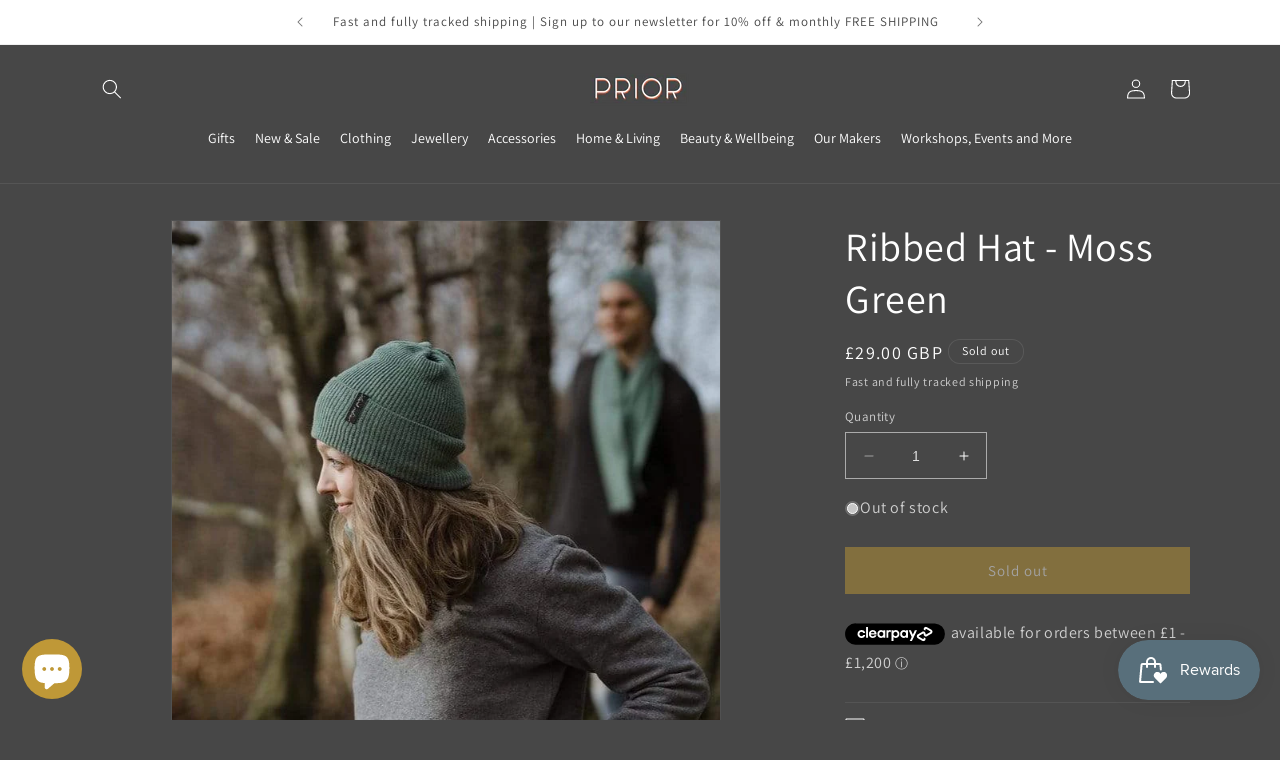

--- FILE ---
content_type: text/html; charset=utf-8
request_url: https://www.priorshop.uk/products/ribbed-hat-moss-green
body_size: 86255
content:
<!doctype html>
<html class="no-js" lang="en">
  <head>
    <meta charset="utf-8">
    <meta http-equiv="X-UA-Compatible" content="IE=edge">
    <meta name="viewport" content="width=device-width,initial-scale=1">
    <meta name="theme-color" content="">
    <link rel="canonical" href="https://www.priorshop.uk/products/ribbed-hat-moss-green"><link rel="icon" type="image/png" href="//www.priorshop.uk/cdn/shop/files/rectangle_logo_PRIOR_3e4e8b36-f582-40fe-87f2-4d1c89b47429.png?crop=center&height=32&v=1738548280&width=32"><link rel="preconnect" href="https://fonts.shopifycdn.com" crossorigin><title>
      Ribbed Hat - Moss Green
 &ndash; PRIOR SHOP</title>

    
      <meta name="description" content="  This super snuggly and warm hat has been knitted using 100% British lambswool in Island Nation&#39;s Scottish studio. Perfect for winter walks or chilly holidays. Description In a deep and mossy green colour, the warm hat comes in one size, (should fit most people). Care Instructions Gentle hand wash in tepid-warm water ">
    

    

<meta property="og:site_name" content="PRIOR SHOP">
<meta property="og:url" content="https://www.priorshop.uk/products/ribbed-hat-moss-green">
<meta property="og:title" content="Ribbed Hat - Moss Green">
<meta property="og:type" content="product">
<meta property="og:description" content="  This super snuggly and warm hat has been knitted using 100% British lambswool in Island Nation&#39;s Scottish studio. Perfect for winter walks or chilly holidays. Description In a deep and mossy green colour, the warm hat comes in one size, (should fit most people). Care Instructions Gentle hand wash in tepid-warm water "><meta property="og:image" content="http://www.priorshop.uk/cdn/shop/products/island-nation-hat-ribbed-hat-moss-green-36386982789352.jpg?v=1643123991">
  <meta property="og:image:secure_url" content="https://www.priorshop.uk/cdn/shop/products/island-nation-hat-ribbed-hat-moss-green-36386982789352.jpg?v=1643123991">
  <meta property="og:image:width" content="686">
  <meta property="og:image:height" content="686"><meta property="og:price:amount" content="29.00">
  <meta property="og:price:currency" content="GBP"><meta name="twitter:card" content="summary_large_image">
<meta name="twitter:title" content="Ribbed Hat - Moss Green">
<meta name="twitter:description" content="  This super snuggly and warm hat has been knitted using 100% British lambswool in Island Nation&#39;s Scottish studio. Perfect for winter walks or chilly holidays. Description In a deep and mossy green colour, the warm hat comes in one size, (should fit most people). Care Instructions Gentle hand wash in tepid-warm water ">


    <script src="//www.priorshop.uk/cdn/shop/t/12/assets/constants.js?v=58251544750838685771687077432" defer="defer"></script>
    <script src="//www.priorshop.uk/cdn/shop/t/12/assets/pubsub.js?v=158357773527763999511687077433" defer="defer"></script>
    <script src="//www.priorshop.uk/cdn/shop/t/12/assets/global.js?v=139248116715221171191687077432" defer="defer"></script><script src="//www.priorshop.uk/cdn/shop/t/12/assets/animations.js?v=114255849464433187621687077431" defer="defer"></script><script>window.performance && window.performance.mark && window.performance.mark('shopify.content_for_header.start');</script><meta name="google-site-verification" content="Pala3h0Gs4SCZm5JfI6Ka0C2Fr6XJs2uv60Dn79ZNhE">
<meta id="shopify-digital-wallet" name="shopify-digital-wallet" content="/35898196101/digital_wallets/dialog">
<meta name="shopify-checkout-api-token" content="e4f117a243182b351608e7f1082fd790">
<meta id="in-context-paypal-metadata" data-shop-id="35898196101" data-venmo-supported="false" data-environment="production" data-locale="en_US" data-paypal-v4="true" data-currency="GBP">
<link rel="alternate" type="application/json+oembed" href="https://www.priorshop.uk/products/ribbed-hat-moss-green.oembed">
<script async="async" src="/checkouts/internal/preloads.js?locale=en-GB"></script>
<link rel="preconnect" href="https://shop.app" crossorigin="anonymous">
<script async="async" src="https://shop.app/checkouts/internal/preloads.js?locale=en-GB&shop_id=35898196101" crossorigin="anonymous"></script>
<script id="apple-pay-shop-capabilities" type="application/json">{"shopId":35898196101,"countryCode":"GB","currencyCode":"GBP","merchantCapabilities":["supports3DS"],"merchantId":"gid:\/\/shopify\/Shop\/35898196101","merchantName":"PRIOR SHOP","requiredBillingContactFields":["postalAddress","email"],"requiredShippingContactFields":["postalAddress","email"],"shippingType":"shipping","supportedNetworks":["visa","maestro","masterCard","amex","discover","elo"],"total":{"type":"pending","label":"PRIOR SHOP","amount":"1.00"},"shopifyPaymentsEnabled":true,"supportsSubscriptions":true}</script>
<script id="shopify-features" type="application/json">{"accessToken":"e4f117a243182b351608e7f1082fd790","betas":["rich-media-storefront-analytics"],"domain":"www.priorshop.uk","predictiveSearch":true,"shopId":35898196101,"locale":"en"}</script>
<script>var Shopify = Shopify || {};
Shopify.shop = "prior-shop.myshopify.com";
Shopify.locale = "en";
Shopify.currency = {"active":"GBP","rate":"1.0"};
Shopify.country = "GB";
Shopify.theme = {"name":"Current as of 16th sept 2023","id":136614936808,"schema_name":"Dawn","schema_version":"10.0.0","theme_store_id":887,"role":"main"};
Shopify.theme.handle = "null";
Shopify.theme.style = {"id":null,"handle":null};
Shopify.cdnHost = "www.priorshop.uk/cdn";
Shopify.routes = Shopify.routes || {};
Shopify.routes.root = "/";</script>
<script type="module">!function(o){(o.Shopify=o.Shopify||{}).modules=!0}(window);</script>
<script>!function(o){function n(){var o=[];function n(){o.push(Array.prototype.slice.apply(arguments))}return n.q=o,n}var t=o.Shopify=o.Shopify||{};t.loadFeatures=n(),t.autoloadFeatures=n()}(window);</script>
<script>
  window.ShopifyPay = window.ShopifyPay || {};
  window.ShopifyPay.apiHost = "shop.app\/pay";
  window.ShopifyPay.redirectState = null;
</script>
<script id="shop-js-analytics" type="application/json">{"pageType":"product"}</script>
<script defer="defer" async type="module" src="//www.priorshop.uk/cdn/shopifycloud/shop-js/modules/v2/client.init-shop-cart-sync_DtuiiIyl.en.esm.js"></script>
<script defer="defer" async type="module" src="//www.priorshop.uk/cdn/shopifycloud/shop-js/modules/v2/chunk.common_CUHEfi5Q.esm.js"></script>
<script type="module">
  await import("//www.priorshop.uk/cdn/shopifycloud/shop-js/modules/v2/client.init-shop-cart-sync_DtuiiIyl.en.esm.js");
await import("//www.priorshop.uk/cdn/shopifycloud/shop-js/modules/v2/chunk.common_CUHEfi5Q.esm.js");

  window.Shopify.SignInWithShop?.initShopCartSync?.({"fedCMEnabled":true,"windoidEnabled":true});

</script>
<script>
  window.Shopify = window.Shopify || {};
  if (!window.Shopify.featureAssets) window.Shopify.featureAssets = {};
  window.Shopify.featureAssets['shop-js'] = {"shop-cart-sync":["modules/v2/client.shop-cart-sync_DFoTY42P.en.esm.js","modules/v2/chunk.common_CUHEfi5Q.esm.js"],"init-fed-cm":["modules/v2/client.init-fed-cm_D2UNy1i2.en.esm.js","modules/v2/chunk.common_CUHEfi5Q.esm.js"],"init-shop-email-lookup-coordinator":["modules/v2/client.init-shop-email-lookup-coordinator_BQEe2rDt.en.esm.js","modules/v2/chunk.common_CUHEfi5Q.esm.js"],"shop-cash-offers":["modules/v2/client.shop-cash-offers_3CTtReFF.en.esm.js","modules/v2/chunk.common_CUHEfi5Q.esm.js","modules/v2/chunk.modal_BewljZkx.esm.js"],"shop-button":["modules/v2/client.shop-button_C6oxCjDL.en.esm.js","modules/v2/chunk.common_CUHEfi5Q.esm.js"],"init-windoid":["modules/v2/client.init-windoid_5pix8xhK.en.esm.js","modules/v2/chunk.common_CUHEfi5Q.esm.js"],"avatar":["modules/v2/client.avatar_BTnouDA3.en.esm.js"],"init-shop-cart-sync":["modules/v2/client.init-shop-cart-sync_DtuiiIyl.en.esm.js","modules/v2/chunk.common_CUHEfi5Q.esm.js"],"shop-toast-manager":["modules/v2/client.shop-toast-manager_BYv_8cH1.en.esm.js","modules/v2/chunk.common_CUHEfi5Q.esm.js"],"pay-button":["modules/v2/client.pay-button_FnF9EIkY.en.esm.js","modules/v2/chunk.common_CUHEfi5Q.esm.js"],"shop-login-button":["modules/v2/client.shop-login-button_CH1KUpOf.en.esm.js","modules/v2/chunk.common_CUHEfi5Q.esm.js","modules/v2/chunk.modal_BewljZkx.esm.js"],"init-customer-accounts-sign-up":["modules/v2/client.init-customer-accounts-sign-up_aj7QGgYS.en.esm.js","modules/v2/client.shop-login-button_CH1KUpOf.en.esm.js","modules/v2/chunk.common_CUHEfi5Q.esm.js","modules/v2/chunk.modal_BewljZkx.esm.js"],"init-shop-for-new-customer-accounts":["modules/v2/client.init-shop-for-new-customer-accounts_NbnYRf_7.en.esm.js","modules/v2/client.shop-login-button_CH1KUpOf.en.esm.js","modules/v2/chunk.common_CUHEfi5Q.esm.js","modules/v2/chunk.modal_BewljZkx.esm.js"],"init-customer-accounts":["modules/v2/client.init-customer-accounts_ppedhqCH.en.esm.js","modules/v2/client.shop-login-button_CH1KUpOf.en.esm.js","modules/v2/chunk.common_CUHEfi5Q.esm.js","modules/v2/chunk.modal_BewljZkx.esm.js"],"shop-follow-button":["modules/v2/client.shop-follow-button_CMIBBa6u.en.esm.js","modules/v2/chunk.common_CUHEfi5Q.esm.js","modules/v2/chunk.modal_BewljZkx.esm.js"],"lead-capture":["modules/v2/client.lead-capture_But0hIyf.en.esm.js","modules/v2/chunk.common_CUHEfi5Q.esm.js","modules/v2/chunk.modal_BewljZkx.esm.js"],"checkout-modal":["modules/v2/client.checkout-modal_BBxc70dQ.en.esm.js","modules/v2/chunk.common_CUHEfi5Q.esm.js","modules/v2/chunk.modal_BewljZkx.esm.js"],"shop-login":["modules/v2/client.shop-login_hM3Q17Kl.en.esm.js","modules/v2/chunk.common_CUHEfi5Q.esm.js","modules/v2/chunk.modal_BewljZkx.esm.js"],"payment-terms":["modules/v2/client.payment-terms_CAtGlQYS.en.esm.js","modules/v2/chunk.common_CUHEfi5Q.esm.js","modules/v2/chunk.modal_BewljZkx.esm.js"]};
</script>
<script>(function() {
  var isLoaded = false;
  function asyncLoad() {
    if (isLoaded) return;
    isLoaded = true;
    var urls = ["https:\/\/ecommplugins-scripts.trustpilot.com\/v2.1\/js\/header.min.js?settings=eyJrZXkiOiI3Mk9BblV6bGFFdGh0T0I1IiwicyI6InNrdSJ9\u0026shop=prior-shop.myshopify.com","https:\/\/ecommplugins-trustboxsettings.trustpilot.com\/prior-shop.myshopify.com.js?settings=1630410145202\u0026shop=prior-shop.myshopify.com","https:\/\/widget.trustpilot.com\/bootstrap\/v5\/tp.widget.sync.bootstrap.min.js?shop=prior-shop.myshopify.com","https:\/\/js.smile.io\/v1\/smile-shopify.js?shop=prior-shop.myshopify.com","https:\/\/wrapin.prezenapps.com\/public\/js\/load-wrapin-v5-app.js?shop=prior-shop.myshopify.com","\/\/backinstock.useamp.com\/widget\/34226_1767156083.js?category=bis\u0026v=6\u0026shop=prior-shop.myshopify.com"];
    for (var i = 0; i < urls.length; i++) {
      var s = document.createElement('script');
      s.type = 'text/javascript';
      s.async = true;
      s.src = urls[i];
      var x = document.getElementsByTagName('script')[0];
      x.parentNode.insertBefore(s, x);
    }
  };
  if(window.attachEvent) {
    window.attachEvent('onload', asyncLoad);
  } else {
    window.addEventListener('load', asyncLoad, false);
  }
})();</script>
<script id="__st">var __st={"a":35898196101,"offset":0,"reqid":"4f5e64f4-3e09-4278-9cc7-d05a980b2a86-1767441878","pageurl":"www.priorshop.uk\/products\/ribbed-hat-moss-green","u":"dce408db9e44","p":"product","rtyp":"product","rid":7066302349465};</script>
<script>window.ShopifyPaypalV4VisibilityTracking = true;</script>
<script id="captcha-bootstrap">!function(){'use strict';const t='contact',e='account',n='new_comment',o=[[t,t],['blogs',n],['comments',n],[t,'customer']],c=[[e,'customer_login'],[e,'guest_login'],[e,'recover_customer_password'],[e,'create_customer']],r=t=>t.map((([t,e])=>`form[action*='/${t}']:not([data-nocaptcha='true']) input[name='form_type'][value='${e}']`)).join(','),a=t=>()=>t?[...document.querySelectorAll(t)].map((t=>t.form)):[];function s(){const t=[...o],e=r(t);return a(e)}const i='password',u='form_key',d=['recaptcha-v3-token','g-recaptcha-response','h-captcha-response',i],f=()=>{try{return window.sessionStorage}catch{return}},m='__shopify_v',_=t=>t.elements[u];function p(t,e,n=!1){try{const o=window.sessionStorage,c=JSON.parse(o.getItem(e)),{data:r}=function(t){const{data:e,action:n}=t;return t[m]||n?{data:e,action:n}:{data:t,action:n}}(c);for(const[e,n]of Object.entries(r))t.elements[e]&&(t.elements[e].value=n);n&&o.removeItem(e)}catch(o){console.error('form repopulation failed',{error:o})}}const l='form_type',E='cptcha';function T(t){t.dataset[E]=!0}const w=window,h=w.document,L='Shopify',v='ce_forms',y='captcha';let A=!1;((t,e)=>{const n=(g='f06e6c50-85a8-45c8-87d0-21a2b65856fe',I='https://cdn.shopify.com/shopifycloud/storefront-forms-hcaptcha/ce_storefront_forms_captcha_hcaptcha.v1.5.2.iife.js',D={infoText:'Protected by hCaptcha',privacyText:'Privacy',termsText:'Terms'},(t,e,n)=>{const o=w[L][v],c=o.bindForm;if(c)return c(t,g,e,D).then(n);var r;o.q.push([[t,g,e,D],n]),r=I,A||(h.body.append(Object.assign(h.createElement('script'),{id:'captcha-provider',async:!0,src:r})),A=!0)});var g,I,D;w[L]=w[L]||{},w[L][v]=w[L][v]||{},w[L][v].q=[],w[L][y]=w[L][y]||{},w[L][y].protect=function(t,e){n(t,void 0,e),T(t)},Object.freeze(w[L][y]),function(t,e,n,w,h,L){const[v,y,A,g]=function(t,e,n){const i=e?o:[],u=t?c:[],d=[...i,...u],f=r(d),m=r(i),_=r(d.filter((([t,e])=>n.includes(e))));return[a(f),a(m),a(_),s()]}(w,h,L),I=t=>{const e=t.target;return e instanceof HTMLFormElement?e:e&&e.form},D=t=>v().includes(t);t.addEventListener('submit',(t=>{const e=I(t);if(!e)return;const n=D(e)&&!e.dataset.hcaptchaBound&&!e.dataset.recaptchaBound,o=_(e),c=g().includes(e)&&(!o||!o.value);(n||c)&&t.preventDefault(),c&&!n&&(function(t){try{if(!f())return;!function(t){const e=f();if(!e)return;const n=_(t);if(!n)return;const o=n.value;o&&e.removeItem(o)}(t);const e=Array.from(Array(32),(()=>Math.random().toString(36)[2])).join('');!function(t,e){_(t)||t.append(Object.assign(document.createElement('input'),{type:'hidden',name:u})),t.elements[u].value=e}(t,e),function(t,e){const n=f();if(!n)return;const o=[...t.querySelectorAll(`input[type='${i}']`)].map((({name:t})=>t)),c=[...d,...o],r={};for(const[a,s]of new FormData(t).entries())c.includes(a)||(r[a]=s);n.setItem(e,JSON.stringify({[m]:1,action:t.action,data:r}))}(t,e)}catch(e){console.error('failed to persist form',e)}}(e),e.submit())}));const S=(t,e)=>{t&&!t.dataset[E]&&(n(t,e.some((e=>e===t))),T(t))};for(const o of['focusin','change'])t.addEventListener(o,(t=>{const e=I(t);D(e)&&S(e,y())}));const B=e.get('form_key'),M=e.get(l),P=B&&M;t.addEventListener('DOMContentLoaded',(()=>{const t=y();if(P)for(const e of t)e.elements[l].value===M&&p(e,B);[...new Set([...A(),...v().filter((t=>'true'===t.dataset.shopifyCaptcha))])].forEach((e=>S(e,t)))}))}(h,new URLSearchParams(w.location.search),n,t,e,['guest_login'])})(!0,!0)}();</script>
<script integrity="sha256-4kQ18oKyAcykRKYeNunJcIwy7WH5gtpwJnB7kiuLZ1E=" data-source-attribution="shopify.loadfeatures" defer="defer" src="//www.priorshop.uk/cdn/shopifycloud/storefront/assets/storefront/load_feature-a0a9edcb.js" crossorigin="anonymous"></script>
<script crossorigin="anonymous" defer="defer" src="//www.priorshop.uk/cdn/shopifycloud/storefront/assets/shopify_pay/storefront-65b4c6d7.js?v=20250812"></script>
<script data-source-attribution="shopify.dynamic_checkout.dynamic.init">var Shopify=Shopify||{};Shopify.PaymentButton=Shopify.PaymentButton||{isStorefrontPortableWallets:!0,init:function(){window.Shopify.PaymentButton.init=function(){};var t=document.createElement("script");t.src="https://www.priorshop.uk/cdn/shopifycloud/portable-wallets/latest/portable-wallets.en.js",t.type="module",document.head.appendChild(t)}};
</script>
<script data-source-attribution="shopify.dynamic_checkout.buyer_consent">
  function portableWalletsHideBuyerConsent(e){var t=document.getElementById("shopify-buyer-consent"),n=document.getElementById("shopify-subscription-policy-button");t&&n&&(t.classList.add("hidden"),t.setAttribute("aria-hidden","true"),n.removeEventListener("click",e))}function portableWalletsShowBuyerConsent(e){var t=document.getElementById("shopify-buyer-consent"),n=document.getElementById("shopify-subscription-policy-button");t&&n&&(t.classList.remove("hidden"),t.removeAttribute("aria-hidden"),n.addEventListener("click",e))}window.Shopify?.PaymentButton&&(window.Shopify.PaymentButton.hideBuyerConsent=portableWalletsHideBuyerConsent,window.Shopify.PaymentButton.showBuyerConsent=portableWalletsShowBuyerConsent);
</script>
<script data-source-attribution="shopify.dynamic_checkout.cart.bootstrap">document.addEventListener("DOMContentLoaded",(function(){function t(){return document.querySelector("shopify-accelerated-checkout-cart, shopify-accelerated-checkout")}if(t())Shopify.PaymentButton.init();else{new MutationObserver((function(e,n){t()&&(Shopify.PaymentButton.init(),n.disconnect())})).observe(document.body,{childList:!0,subtree:!0})}}));
</script>
<script id='scb4127' type='text/javascript' async='' src='https://www.priorshop.uk/cdn/shopifycloud/privacy-banner/storefront-banner.js'></script><link id="shopify-accelerated-checkout-styles" rel="stylesheet" media="screen" href="https://www.priorshop.uk/cdn/shopifycloud/portable-wallets/latest/accelerated-checkout-backwards-compat.css" crossorigin="anonymous">
<style id="shopify-accelerated-checkout-cart">
        #shopify-buyer-consent {
  margin-top: 1em;
  display: inline-block;
  width: 100%;
}

#shopify-buyer-consent.hidden {
  display: none;
}

#shopify-subscription-policy-button {
  background: none;
  border: none;
  padding: 0;
  text-decoration: underline;
  font-size: inherit;
  cursor: pointer;
}

#shopify-subscription-policy-button::before {
  box-shadow: none;
}

      </style>
<script id="sections-script" data-sections="header" defer="defer" src="//www.priorshop.uk/cdn/shop/t/12/compiled_assets/scripts.js?48934"></script>
<script>window.performance && window.performance.mark && window.performance.mark('shopify.content_for_header.end');</script>


    <style data-shopify>
      @font-face {
  font-family: Assistant;
  font-weight: 400;
  font-style: normal;
  font-display: swap;
  src: url("//www.priorshop.uk/cdn/fonts/assistant/assistant_n4.9120912a469cad1cc292572851508ca49d12e768.woff2") format("woff2"),
       url("//www.priorshop.uk/cdn/fonts/assistant/assistant_n4.6e9875ce64e0fefcd3f4446b7ec9036b3ddd2985.woff") format("woff");
}

      @font-face {
  font-family: Assistant;
  font-weight: 700;
  font-style: normal;
  font-display: swap;
  src: url("//www.priorshop.uk/cdn/fonts/assistant/assistant_n7.bf44452348ec8b8efa3aa3068825305886b1c83c.woff2") format("woff2"),
       url("//www.priorshop.uk/cdn/fonts/assistant/assistant_n7.0c887fee83f6b3bda822f1150b912c72da0f7b64.woff") format("woff");
}

      
      
      @font-face {
  font-family: Assistant;
  font-weight: 400;
  font-style: normal;
  font-display: swap;
  src: url("//www.priorshop.uk/cdn/fonts/assistant/assistant_n4.9120912a469cad1cc292572851508ca49d12e768.woff2") format("woff2"),
       url("//www.priorshop.uk/cdn/fonts/assistant/assistant_n4.6e9875ce64e0fefcd3f4446b7ec9036b3ddd2985.woff") format("woff");
}


      
        :root,
        .color-background-1 {
          --color-background: 71,71,71;
        
          --gradient-background: #474747;
        
        --color-foreground: 255,255,255;
        --color-shadow: 255,255,255;
        --color-button: 191,152,55;
        --color-button-text: 255,255,255;
        --color-secondary-button: 71,71,71;
        --color-secondary-button-text: 191,152,55;
        --color-link: 191,152,55;
        --color-badge-foreground: 255,255,255;
        --color-badge-background: 71,71,71;
        --color-badge-border: 255,255,255;
        --payment-terms-background-color: rgb(71 71 71);
      }
      
        
        .color-background-2 {
          --color-background: 255,255,255;
        
          --gradient-background: #ffffff;
        
        --color-foreground: 255,255,255;
        --color-shadow: 255,255,255;
        --color-button: 255,255,255;
        --color-button-text: 255,255,255;
        --color-secondary-button: 255,255,255;
        --color-secondary-button-text: 255,255,255;
        --color-link: 255,255,255;
        --color-badge-foreground: 255,255,255;
        --color-badge-background: 255,255,255;
        --color-badge-border: 255,255,255;
        --payment-terms-background-color: rgb(255 255 255);
      }
      
        
        .color-inverse {
          --color-background: 255,255,255;
        
          --gradient-background: #ffffff;
        
        --color-foreground: 71,71,71;
        --color-shadow: 255,255,255;
        --color-button: 71,71,71;
        --color-button-text: 255,255,255;
        --color-secondary-button: 255,255,255;
        --color-secondary-button-text: 71,71,71;
        --color-link: 71,71,71;
        --color-badge-foreground: 71,71,71;
        --color-badge-background: 255,255,255;
        --color-badge-border: 71,71,71;
        --payment-terms-background-color: rgb(255 255 255);
      }
      
        
        .color-accent-1 {
          --color-background: 191,152,55;
        
          --gradient-background: #bf9837;
        
        --color-foreground: 255,255,255;
        --color-shadow: 255,255,255;
        --color-button: 255,255,255;
        --color-button-text: 191,152,55;
        --color-secondary-button: 191,152,55;
        --color-secondary-button-text: 255,255,255;
        --color-link: 255,255,255;
        --color-badge-foreground: 255,255,255;
        --color-badge-background: 191,152,55;
        --color-badge-border: 255,255,255;
        --payment-terms-background-color: rgb(191 152 55);
      }
      
        
        .color-accent-2 {
          --color-background: 174,116,53;
        
          --gradient-background: #ae7435;
        
        --color-foreground: 255,255,255;
        --color-shadow: 255,255,255;
        --color-button: 255,255,255;
        --color-button-text: 174,116,53;
        --color-secondary-button: 174,116,53;
        --color-secondary-button-text: 255,255,255;
        --color-link: 255,255,255;
        --color-badge-foreground: 255,255,255;
        --color-badge-background: 174,116,53;
        --color-badge-border: 255,255,255;
        --payment-terms-background-color: rgb(174 116 53);
      }
      
        
        .color-scheme-bbf44bf7-7e2c-40ac-8760-b6b041a17da8 {
          --color-background: 71,71,71;
        
          --gradient-background: #474747;
        
        --color-foreground: 71,71,71;
        --color-shadow: 255,255,255;
        --color-button: 191,152,55;
        --color-button-text: 255,255,255;
        --color-secondary-button: 71,71,71;
        --color-secondary-button-text: 191,152,55;
        --color-link: 191,152,55;
        --color-badge-foreground: 71,71,71;
        --color-badge-background: 71,71,71;
        --color-badge-border: 71,71,71;
        --payment-terms-background-color: rgb(71 71 71);
      }
      

      body, .color-background-1, .color-background-2, .color-inverse, .color-accent-1, .color-accent-2, .color-scheme-bbf44bf7-7e2c-40ac-8760-b6b041a17da8 {
        color: rgba(var(--color-foreground), 0.75);
        background-color: rgb(var(--color-background));
      }

      :root {
        --font-body-family: Assistant, sans-serif;
        --font-body-style: normal;
        --font-body-weight: 400;
        --font-body-weight-bold: 700;

        --font-heading-family: Assistant, sans-serif;
        --font-heading-style: normal;
        --font-heading-weight: 400;

        --font-body-scale: 1.0;
        --font-heading-scale: 1.0;

        --media-padding: px;
        --media-border-opacity: 0.05;
        --media-border-width: 1px;
        --media-radius: 0px;
        --media-shadow-opacity: 0.0;
        --media-shadow-horizontal-offset: 0px;
        --media-shadow-vertical-offset: 0px;
        --media-shadow-blur-radius: 0px;
        --media-shadow-visible: 0;

        --page-width: 120rem;
        --page-width-margin: 0rem;

        --product-card-image-padding: 0.0rem;
        --product-card-corner-radius: 0.0rem;
        --product-card-text-alignment: left;
        --product-card-border-width: 0.0rem;
        --product-card-border-opacity: 0.0;
        --product-card-shadow-opacity: 0.1;
        --product-card-shadow-visible: 1;
        --product-card-shadow-horizontal-offset: 0.0rem;
        --product-card-shadow-vertical-offset: 0.0rem;
        --product-card-shadow-blur-radius: 0.0rem;

        --collection-card-image-padding: 0.0rem;
        --collection-card-corner-radius: 0.0rem;
        --collection-card-text-alignment: left;
        --collection-card-border-width: 0.0rem;
        --collection-card-border-opacity: 0.0;
        --collection-card-shadow-opacity: 0.1;
        --collection-card-shadow-visible: 1;
        --collection-card-shadow-horizontal-offset: 0.0rem;
        --collection-card-shadow-vertical-offset: 0.0rem;
        --collection-card-shadow-blur-radius: 0.0rem;

        --blog-card-image-padding: 0.0rem;
        --blog-card-corner-radius: 0.0rem;
        --blog-card-text-alignment: left;
        --blog-card-border-width: 0.0rem;
        --blog-card-border-opacity: 0.0;
        --blog-card-shadow-opacity: 0.1;
        --blog-card-shadow-visible: 1;
        --blog-card-shadow-horizontal-offset: 0.0rem;
        --blog-card-shadow-vertical-offset: 0.0rem;
        --blog-card-shadow-blur-radius: 0.0rem;

        --badge-corner-radius: 4.0rem;

        --popup-border-width: 1px;
        --popup-border-opacity: 0.1;
        --popup-corner-radius: 0px;
        --popup-shadow-opacity: 0.0;
        --popup-shadow-horizontal-offset: 0px;
        --popup-shadow-vertical-offset: 0px;
        --popup-shadow-blur-radius: 0px;

        --drawer-border-width: 1px;
        --drawer-border-opacity: 0.1;
        --drawer-shadow-opacity: 0.0;
        --drawer-shadow-horizontal-offset: 0px;
        --drawer-shadow-vertical-offset: 0px;
        --drawer-shadow-blur-radius: 0px;

        --spacing-sections-desktop: 0px;
        --spacing-sections-mobile: 0px;

        --grid-desktop-vertical-spacing: 8px;
        --grid-desktop-horizontal-spacing: 8px;
        --grid-mobile-vertical-spacing: 4px;
        --grid-mobile-horizontal-spacing: 4px;

        --text-boxes-border-opacity: 0.0;
        --text-boxes-border-width: 0px;
        --text-boxes-radius: 0px;
        --text-boxes-shadow-opacity: 0.0;
        --text-boxes-shadow-visible: 0;
        --text-boxes-shadow-horizontal-offset: 0px;
        --text-boxes-shadow-vertical-offset: 0px;
        --text-boxes-shadow-blur-radius: 0px;

        --buttons-radius: 0px;
        --buttons-radius-outset: 0px;
        --buttons-border-width: 1px;
        --buttons-border-opacity: 1.0;
        --buttons-shadow-opacity: 0.0;
        --buttons-shadow-visible: 0;
        --buttons-shadow-horizontal-offset: 0px;
        --buttons-shadow-vertical-offset: 0px;
        --buttons-shadow-blur-radius: 0px;
        --buttons-border-offset: 0px;

        --inputs-radius: 0px;
        --inputs-border-width: 1px;
        --inputs-border-opacity: 0.55;
        --inputs-shadow-opacity: 0.0;
        --inputs-shadow-horizontal-offset: 0px;
        --inputs-margin-offset: 0px;
        --inputs-shadow-vertical-offset: 0px;
        --inputs-shadow-blur-radius: 0px;
        --inputs-radius-outset: 0px;

        --variant-pills-radius: 40px;
        --variant-pills-border-width: 1px;
        --variant-pills-border-opacity: 0.55;
        --variant-pills-shadow-opacity: 0.0;
        --variant-pills-shadow-horizontal-offset: 0px;
        --variant-pills-shadow-vertical-offset: 0px;
        --variant-pills-shadow-blur-radius: 0px;
      }

      *,
      *::before,
      *::after {
        box-sizing: inherit;
      }

      html {
        box-sizing: border-box;
        font-size: calc(var(--font-body-scale) * 62.5%);
        height: 100%;
      }

      body {
        display: grid;
        grid-template-rows: auto auto 1fr auto;
        grid-template-columns: 100%;
        min-height: 100%;
        margin: 0;
        font-size: 1.5rem;
        letter-spacing: 0.06rem;
        line-height: calc(1 + 0.8 / var(--font-body-scale));
        font-family: var(--font-body-family);
        font-style: var(--font-body-style);
        font-weight: var(--font-body-weight);
      }

      @media screen and (min-width: 750px) {
        body {
          font-size: 1.6rem;
        }
      }
    </style>

    <link href="//www.priorshop.uk/cdn/shop/t/12/assets/base.css?v=159987413434105758071699535830" rel="stylesheet" type="text/css" media="all" />
<link rel="preload" as="font" href="//www.priorshop.uk/cdn/fonts/assistant/assistant_n4.9120912a469cad1cc292572851508ca49d12e768.woff2" type="font/woff2" crossorigin><link rel="preload" as="font" href="//www.priorshop.uk/cdn/fonts/assistant/assistant_n4.9120912a469cad1cc292572851508ca49d12e768.woff2" type="font/woff2" crossorigin><link
        rel="stylesheet"
        href="//www.priorshop.uk/cdn/shop/t/12/assets/component-predictive-search.css?v=118923337488134913561687077432"
        media="print"
        onload="this.media='all'"
      ><script>
      document.documentElement.className = document.documentElement.className.replace('no-js', 'js');
      if (Shopify.designMode) {
        document.documentElement.classList.add('shopify-design-mode');
      }
    </script>
  
  




  <script src="https://analytics.ahrefs.com/analytics.js" data-key="Z7QNKn56DOmAd+Kc6iAbAw" async></script>
<script src="https://cdn.shopify.com/extensions/7bc9bb47-adfa-4267-963e-cadee5096caf/inbox-1252/assets/inbox-chat-loader.js" type="text/javascript" defer="defer"></script>
<script src="https://cdn.shopify.com/extensions/019b027b-9634-79f7-837e-30327aba2ae7/omnisend-49/assets/omnisend-star-ratings.js" type="text/javascript" defer="defer"></script>
<script src="https://cdn.shopify.com/extensions/019b7e53-9a21-7ca9-b605-f34755a6da60/wishlist-shopify-app-615/assets/wishlistcollections.js" type="text/javascript" defer="defer"></script>
<link href="https://cdn.shopify.com/extensions/019b7e53-9a21-7ca9-b605-f34755a6da60/wishlist-shopify-app-615/assets/wishlistcollections.css" rel="stylesheet" type="text/css" media="all">
<script src="https://cdn.shopify.com/extensions/019b3736-47b2-77be-a0b4-f5e4755f1334/smile-io-262/assets/smile-loader.js" type="text/javascript" defer="defer"></script>
<script src="https://cdn.shopify.com/extensions/019b027b-9634-79f7-837e-30327aba2ae7/omnisend-49/assets/omnisend-product-reviews.js" type="text/javascript" defer="defer"></script>
<script src="https://cdn.shopify.com/extensions/019b027b-9634-79f7-837e-30327aba2ae7/omnisend-49/assets/omnisend-in-shop.js" type="text/javascript" defer="defer"></script>
<script src="https://cdn.shopify.com/extensions/128bf8df-35f8-4bee-8bb4-b0ebe6eff35c/clearpay-on-site-messaging-1/assets/messaging-lib-loader.js" type="text/javascript" defer="defer"></script>
<link href="https://monorail-edge.shopifysvc.com" rel="dns-prefetch">
<script>(function(){if ("sendBeacon" in navigator && "performance" in window) {try {var session_token_from_headers = performance.getEntriesByType('navigation')[0].serverTiming.find(x => x.name == '_s').description;} catch {var session_token_from_headers = undefined;}var session_cookie_matches = document.cookie.match(/_shopify_s=([^;]*)/);var session_token_from_cookie = session_cookie_matches && session_cookie_matches.length === 2 ? session_cookie_matches[1] : "";var session_token = session_token_from_headers || session_token_from_cookie || "";function handle_abandonment_event(e) {var entries = performance.getEntries().filter(function(entry) {return /monorail-edge.shopifysvc.com/.test(entry.name);});if (!window.abandonment_tracked && entries.length === 0) {window.abandonment_tracked = true;var currentMs = Date.now();var navigation_start = performance.timing.navigationStart;var payload = {shop_id: 35898196101,url: window.location.href,navigation_start,duration: currentMs - navigation_start,session_token,page_type: "product"};window.navigator.sendBeacon("https://monorail-edge.shopifysvc.com/v1/produce", JSON.stringify({schema_id: "online_store_buyer_site_abandonment/1.1",payload: payload,metadata: {event_created_at_ms: currentMs,event_sent_at_ms: currentMs}}));}}window.addEventListener('pagehide', handle_abandonment_event);}}());</script>
<script id="web-pixels-manager-setup">(function e(e,d,r,n,o){if(void 0===o&&(o={}),!Boolean(null===(a=null===(i=window.Shopify)||void 0===i?void 0:i.analytics)||void 0===a?void 0:a.replayQueue)){var i,a;window.Shopify=window.Shopify||{};var t=window.Shopify;t.analytics=t.analytics||{};var s=t.analytics;s.replayQueue=[],s.publish=function(e,d,r){return s.replayQueue.push([e,d,r]),!0};try{self.performance.mark("wpm:start")}catch(e){}var l=function(){var e={modern:/Edge?\/(1{2}[4-9]|1[2-9]\d|[2-9]\d{2}|\d{4,})\.\d+(\.\d+|)|Firefox\/(1{2}[4-9]|1[2-9]\d|[2-9]\d{2}|\d{4,})\.\d+(\.\d+|)|Chrom(ium|e)\/(9{2}|\d{3,})\.\d+(\.\d+|)|(Maci|X1{2}).+ Version\/(15\.\d+|(1[6-9]|[2-9]\d|\d{3,})\.\d+)([,.]\d+|)( \(\w+\)|)( Mobile\/\w+|) Safari\/|Chrome.+OPR\/(9{2}|\d{3,})\.\d+\.\d+|(CPU[ +]OS|iPhone[ +]OS|CPU[ +]iPhone|CPU IPhone OS|CPU iPad OS)[ +]+(15[._]\d+|(1[6-9]|[2-9]\d|\d{3,})[._]\d+)([._]\d+|)|Android:?[ /-](13[3-9]|1[4-9]\d|[2-9]\d{2}|\d{4,})(\.\d+|)(\.\d+|)|Android.+Firefox\/(13[5-9]|1[4-9]\d|[2-9]\d{2}|\d{4,})\.\d+(\.\d+|)|Android.+Chrom(ium|e)\/(13[3-9]|1[4-9]\d|[2-9]\d{2}|\d{4,})\.\d+(\.\d+|)|SamsungBrowser\/([2-9]\d|\d{3,})\.\d+/,legacy:/Edge?\/(1[6-9]|[2-9]\d|\d{3,})\.\d+(\.\d+|)|Firefox\/(5[4-9]|[6-9]\d|\d{3,})\.\d+(\.\d+|)|Chrom(ium|e)\/(5[1-9]|[6-9]\d|\d{3,})\.\d+(\.\d+|)([\d.]+$|.*Safari\/(?![\d.]+ Edge\/[\d.]+$))|(Maci|X1{2}).+ Version\/(10\.\d+|(1[1-9]|[2-9]\d|\d{3,})\.\d+)([,.]\d+|)( \(\w+\)|)( Mobile\/\w+|) Safari\/|Chrome.+OPR\/(3[89]|[4-9]\d|\d{3,})\.\d+\.\d+|(CPU[ +]OS|iPhone[ +]OS|CPU[ +]iPhone|CPU IPhone OS|CPU iPad OS)[ +]+(10[._]\d+|(1[1-9]|[2-9]\d|\d{3,})[._]\d+)([._]\d+|)|Android:?[ /-](13[3-9]|1[4-9]\d|[2-9]\d{2}|\d{4,})(\.\d+|)(\.\d+|)|Mobile Safari.+OPR\/([89]\d|\d{3,})\.\d+\.\d+|Android.+Firefox\/(13[5-9]|1[4-9]\d|[2-9]\d{2}|\d{4,})\.\d+(\.\d+|)|Android.+Chrom(ium|e)\/(13[3-9]|1[4-9]\d|[2-9]\d{2}|\d{4,})\.\d+(\.\d+|)|Android.+(UC? ?Browser|UCWEB|U3)[ /]?(15\.([5-9]|\d{2,})|(1[6-9]|[2-9]\d|\d{3,})\.\d+)\.\d+|SamsungBrowser\/(5\.\d+|([6-9]|\d{2,})\.\d+)|Android.+MQ{2}Browser\/(14(\.(9|\d{2,})|)|(1[5-9]|[2-9]\d|\d{3,})(\.\d+|))(\.\d+|)|K[Aa][Ii]OS\/(3\.\d+|([4-9]|\d{2,})\.\d+)(\.\d+|)/},d=e.modern,r=e.legacy,n=navigator.userAgent;return n.match(d)?"modern":n.match(r)?"legacy":"unknown"}(),u="modern"===l?"modern":"legacy",c=(null!=n?n:{modern:"",legacy:""})[u],f=function(e){return[e.baseUrl,"/wpm","/b",e.hashVersion,"modern"===e.buildTarget?"m":"l",".js"].join("")}({baseUrl:d,hashVersion:r,buildTarget:u}),m=function(e){var d=e.version,r=e.bundleTarget,n=e.surface,o=e.pageUrl,i=e.monorailEndpoint;return{emit:function(e){var a=e.status,t=e.errorMsg,s=(new Date).getTime(),l=JSON.stringify({metadata:{event_sent_at_ms:s},events:[{schema_id:"web_pixels_manager_load/3.1",payload:{version:d,bundle_target:r,page_url:o,status:a,surface:n,error_msg:t},metadata:{event_created_at_ms:s}}]});if(!i)return console&&console.warn&&console.warn("[Web Pixels Manager] No Monorail endpoint provided, skipping logging."),!1;try{return self.navigator.sendBeacon.bind(self.navigator)(i,l)}catch(e){}var u=new XMLHttpRequest;try{return u.open("POST",i,!0),u.setRequestHeader("Content-Type","text/plain"),u.send(l),!0}catch(e){return console&&console.warn&&console.warn("[Web Pixels Manager] Got an unhandled error while logging to Monorail."),!1}}}}({version:r,bundleTarget:l,surface:e.surface,pageUrl:self.location.href,monorailEndpoint:e.monorailEndpoint});try{o.browserTarget=l,function(e){var d=e.src,r=e.async,n=void 0===r||r,o=e.onload,i=e.onerror,a=e.sri,t=e.scriptDataAttributes,s=void 0===t?{}:t,l=document.createElement("script"),u=document.querySelector("head"),c=document.querySelector("body");if(l.async=n,l.src=d,a&&(l.integrity=a,l.crossOrigin="anonymous"),s)for(var f in s)if(Object.prototype.hasOwnProperty.call(s,f))try{l.dataset[f]=s[f]}catch(e){}if(o&&l.addEventListener("load",o),i&&l.addEventListener("error",i),u)u.appendChild(l);else{if(!c)throw new Error("Did not find a head or body element to append the script");c.appendChild(l)}}({src:f,async:!0,onload:function(){if(!function(){var e,d;return Boolean(null===(d=null===(e=window.Shopify)||void 0===e?void 0:e.analytics)||void 0===d?void 0:d.initialized)}()){var d=window.webPixelsManager.init(e)||void 0;if(d){var r=window.Shopify.analytics;r.replayQueue.forEach((function(e){var r=e[0],n=e[1],o=e[2];d.publishCustomEvent(r,n,o)})),r.replayQueue=[],r.publish=d.publishCustomEvent,r.visitor=d.visitor,r.initialized=!0}}},onerror:function(){return m.emit({status:"failed",errorMsg:"".concat(f," has failed to load")})},sri:function(e){var d=/^sha384-[A-Za-z0-9+/=]+$/;return"string"==typeof e&&d.test(e)}(c)?c:"",scriptDataAttributes:o}),m.emit({status:"loading"})}catch(e){m.emit({status:"failed",errorMsg:(null==e?void 0:e.message)||"Unknown error"})}}})({shopId: 35898196101,storefrontBaseUrl: "https://www.priorshop.uk",extensionsBaseUrl: "https://extensions.shopifycdn.com/cdn/shopifycloud/web-pixels-manager",monorailEndpoint: "https://monorail-edge.shopifysvc.com/unstable/produce_batch",surface: "storefront-renderer",enabledBetaFlags: ["2dca8a86","a0d5f9d2"],webPixelsConfigList: [{"id":"2095645053","configuration":"{\"swymApiEndpoint\":\"https:\/\/swymstore-v3starter-01.swymrelay.com\",\"swymTier\":\"v3starter-01\"}","eventPayloadVersion":"v1","runtimeContext":"STRICT","scriptVersion":"5b6f6917e306bc7f24523662663331c0","type":"APP","apiClientId":1350849,"privacyPurposes":["ANALYTICS","MARKETING","PREFERENCES"],"dataSharingAdjustments":{"protectedCustomerApprovalScopes":["read_customer_email","read_customer_name","read_customer_personal_data","read_customer_phone"]}},{"id":"406946024","configuration":"{\"config\":\"{\\\"google_tag_ids\\\":[\\\"G-PYGDYTRX7J\\\",\\\"GT-5DG9J85\\\"],\\\"target_country\\\":\\\"GB\\\",\\\"gtag_events\\\":[{\\\"type\\\":\\\"search\\\",\\\"action_label\\\":\\\"G-PYGDYTRX7J\\\"},{\\\"type\\\":\\\"begin_checkout\\\",\\\"action_label\\\":\\\"G-PYGDYTRX7J\\\"},{\\\"type\\\":\\\"view_item\\\",\\\"action_label\\\":[\\\"G-PYGDYTRX7J\\\",\\\"MC-KEPE6LCJ0E\\\"]},{\\\"type\\\":\\\"purchase\\\",\\\"action_label\\\":[\\\"G-PYGDYTRX7J\\\",\\\"MC-KEPE6LCJ0E\\\"]},{\\\"type\\\":\\\"page_view\\\",\\\"action_label\\\":[\\\"G-PYGDYTRX7J\\\",\\\"MC-KEPE6LCJ0E\\\"]},{\\\"type\\\":\\\"add_payment_info\\\",\\\"action_label\\\":\\\"G-PYGDYTRX7J\\\"},{\\\"type\\\":\\\"add_to_cart\\\",\\\"action_label\\\":\\\"G-PYGDYTRX7J\\\"}],\\\"enable_monitoring_mode\\\":false}\"}","eventPayloadVersion":"v1","runtimeContext":"OPEN","scriptVersion":"b2a88bafab3e21179ed38636efcd8a93","type":"APP","apiClientId":1780363,"privacyPurposes":[],"dataSharingAdjustments":{"protectedCustomerApprovalScopes":["read_customer_address","read_customer_email","read_customer_name","read_customer_personal_data","read_customer_phone"]}},{"id":"193986792","configuration":"{\"pixel_id\":\"783846199038137\",\"pixel_type\":\"facebook_pixel\",\"metaapp_system_user_token\":\"-\"}","eventPayloadVersion":"v1","runtimeContext":"OPEN","scriptVersion":"ca16bc87fe92b6042fbaa3acc2fbdaa6","type":"APP","apiClientId":2329312,"privacyPurposes":["ANALYTICS","MARKETING","SALE_OF_DATA"],"dataSharingAdjustments":{"protectedCustomerApprovalScopes":["read_customer_address","read_customer_email","read_customer_name","read_customer_personal_data","read_customer_phone"]}},{"id":"108658920","configuration":"{\"apiURL\":\"https:\/\/api.omnisend.com\",\"appURL\":\"https:\/\/app.omnisend.com\",\"brandID\":\"6015769d99f0b72a425721ff\",\"trackingURL\":\"https:\/\/wt.omnisendlink.com\"}","eventPayloadVersion":"v1","runtimeContext":"STRICT","scriptVersion":"aa9feb15e63a302383aa48b053211bbb","type":"APP","apiClientId":186001,"privacyPurposes":["ANALYTICS","MARKETING","SALE_OF_DATA"],"dataSharingAdjustments":{"protectedCustomerApprovalScopes":["read_customer_address","read_customer_email","read_customer_name","read_customer_personal_data","read_customer_phone"]}},{"id":"66617576","configuration":"{\"tagID\":\"2613592500095\"}","eventPayloadVersion":"v1","runtimeContext":"STRICT","scriptVersion":"18031546ee651571ed29edbe71a3550b","type":"APP","apiClientId":3009811,"privacyPurposes":["ANALYTICS","MARKETING","SALE_OF_DATA"],"dataSharingAdjustments":{"protectedCustomerApprovalScopes":["read_customer_address","read_customer_email","read_customer_name","read_customer_personal_data","read_customer_phone"]}},{"id":"165773693","eventPayloadVersion":"v1","runtimeContext":"LAX","scriptVersion":"1","type":"CUSTOM","privacyPurposes":["MARKETING"],"name":"Meta pixel (migrated)"},{"id":"shopify-app-pixel","configuration":"{}","eventPayloadVersion":"v1","runtimeContext":"STRICT","scriptVersion":"0450","apiClientId":"shopify-pixel","type":"APP","privacyPurposes":["ANALYTICS","MARKETING"]},{"id":"shopify-custom-pixel","eventPayloadVersion":"v1","runtimeContext":"LAX","scriptVersion":"0450","apiClientId":"shopify-pixel","type":"CUSTOM","privacyPurposes":["ANALYTICS","MARKETING"]}],isMerchantRequest: false,initData: {"shop":{"name":"PRIOR SHOP","paymentSettings":{"currencyCode":"GBP"},"myshopifyDomain":"prior-shop.myshopify.com","countryCode":"GB","storefrontUrl":"https:\/\/www.priorshop.uk"},"customer":null,"cart":null,"checkout":null,"productVariants":[{"price":{"amount":29.0,"currencyCode":"GBP"},"product":{"title":"Ribbed Hat - Moss Green","vendor":"Island Nation","id":"7066302349465","untranslatedTitle":"Ribbed Hat - Moss Green","url":"\/products\/ribbed-hat-moss-green","type":"Hat"},"id":"41071887253657","image":{"src":"\/\/www.priorshop.uk\/cdn\/shop\/products\/island-nation-hat-ribbed-hat-moss-green-36386982789352.jpg?v=1643123991"},"sku":"730","title":"Default Title","untranslatedTitle":"Default Title"}],"purchasingCompany":null},},"https://www.priorshop.uk/cdn","da62cc92w68dfea28pcf9825a4m392e00d0",{"modern":"","legacy":""},{"shopId":"35898196101","storefrontBaseUrl":"https:\/\/www.priorshop.uk","extensionBaseUrl":"https:\/\/extensions.shopifycdn.com\/cdn\/shopifycloud\/web-pixels-manager","surface":"storefront-renderer","enabledBetaFlags":"[\"2dca8a86\", \"a0d5f9d2\"]","isMerchantRequest":"false","hashVersion":"da62cc92w68dfea28pcf9825a4m392e00d0","publish":"custom","events":"[[\"page_viewed\",{}],[\"product_viewed\",{\"productVariant\":{\"price\":{\"amount\":29.0,\"currencyCode\":\"GBP\"},\"product\":{\"title\":\"Ribbed Hat - Moss Green\",\"vendor\":\"Island Nation\",\"id\":\"7066302349465\",\"untranslatedTitle\":\"Ribbed Hat - Moss Green\",\"url\":\"\/products\/ribbed-hat-moss-green\",\"type\":\"Hat\"},\"id\":\"41071887253657\",\"image\":{\"src\":\"\/\/www.priorshop.uk\/cdn\/shop\/products\/island-nation-hat-ribbed-hat-moss-green-36386982789352.jpg?v=1643123991\"},\"sku\":\"730\",\"title\":\"Default Title\",\"untranslatedTitle\":\"Default Title\"}}]]"});</script><script>
  window.ShopifyAnalytics = window.ShopifyAnalytics || {};
  window.ShopifyAnalytics.meta = window.ShopifyAnalytics.meta || {};
  window.ShopifyAnalytics.meta.currency = 'GBP';
  var meta = {"product":{"id":7066302349465,"gid":"gid:\/\/shopify\/Product\/7066302349465","vendor":"Island Nation","type":"Hat","handle":"ribbed-hat-moss-green","variants":[{"id":41071887253657,"price":2900,"name":"Ribbed Hat - Moss Green","public_title":null,"sku":"730"}],"remote":false},"page":{"pageType":"product","resourceType":"product","resourceId":7066302349465,"requestId":"4f5e64f4-3e09-4278-9cc7-d05a980b2a86-1767441878"}};
  for (var attr in meta) {
    window.ShopifyAnalytics.meta[attr] = meta[attr];
  }
</script>
<script class="analytics">
  (function () {
    var customDocumentWrite = function(content) {
      var jquery = null;

      if (window.jQuery) {
        jquery = window.jQuery;
      } else if (window.Checkout && window.Checkout.$) {
        jquery = window.Checkout.$;
      }

      if (jquery) {
        jquery('body').append(content);
      }
    };

    var hasLoggedConversion = function(token) {
      if (token) {
        return document.cookie.indexOf('loggedConversion=' + token) !== -1;
      }
      return false;
    }

    var setCookieIfConversion = function(token) {
      if (token) {
        var twoMonthsFromNow = new Date(Date.now());
        twoMonthsFromNow.setMonth(twoMonthsFromNow.getMonth() + 2);

        document.cookie = 'loggedConversion=' + token + '; expires=' + twoMonthsFromNow;
      }
    }

    var trekkie = window.ShopifyAnalytics.lib = window.trekkie = window.trekkie || [];
    if (trekkie.integrations) {
      return;
    }
    trekkie.methods = [
      'identify',
      'page',
      'ready',
      'track',
      'trackForm',
      'trackLink'
    ];
    trekkie.factory = function(method) {
      return function() {
        var args = Array.prototype.slice.call(arguments);
        args.unshift(method);
        trekkie.push(args);
        return trekkie;
      };
    };
    for (var i = 0; i < trekkie.methods.length; i++) {
      var key = trekkie.methods[i];
      trekkie[key] = trekkie.factory(key);
    }
    trekkie.load = function(config) {
      trekkie.config = config || {};
      trekkie.config.initialDocumentCookie = document.cookie;
      var first = document.getElementsByTagName('script')[0];
      var script = document.createElement('script');
      script.type = 'text/javascript';
      script.onerror = function(e) {
        var scriptFallback = document.createElement('script');
        scriptFallback.type = 'text/javascript';
        scriptFallback.onerror = function(error) {
                var Monorail = {
      produce: function produce(monorailDomain, schemaId, payload) {
        var currentMs = new Date().getTime();
        var event = {
          schema_id: schemaId,
          payload: payload,
          metadata: {
            event_created_at_ms: currentMs,
            event_sent_at_ms: currentMs
          }
        };
        return Monorail.sendRequest("https://" + monorailDomain + "/v1/produce", JSON.stringify(event));
      },
      sendRequest: function sendRequest(endpointUrl, payload) {
        // Try the sendBeacon API
        if (window && window.navigator && typeof window.navigator.sendBeacon === 'function' && typeof window.Blob === 'function' && !Monorail.isIos12()) {
          var blobData = new window.Blob([payload], {
            type: 'text/plain'
          });

          if (window.navigator.sendBeacon(endpointUrl, blobData)) {
            return true;
          } // sendBeacon was not successful

        } // XHR beacon

        var xhr = new XMLHttpRequest();

        try {
          xhr.open('POST', endpointUrl);
          xhr.setRequestHeader('Content-Type', 'text/plain');
          xhr.send(payload);
        } catch (e) {
          console.log(e);
        }

        return false;
      },
      isIos12: function isIos12() {
        return window.navigator.userAgent.lastIndexOf('iPhone; CPU iPhone OS 12_') !== -1 || window.navigator.userAgent.lastIndexOf('iPad; CPU OS 12_') !== -1;
      }
    };
    Monorail.produce('monorail-edge.shopifysvc.com',
      'trekkie_storefront_load_errors/1.1',
      {shop_id: 35898196101,
      theme_id: 136614936808,
      app_name: "storefront",
      context_url: window.location.href,
      source_url: "//www.priorshop.uk/cdn/s/trekkie.storefront.8f32c7f0b513e73f3235c26245676203e1209161.min.js"});

        };
        scriptFallback.async = true;
        scriptFallback.src = '//www.priorshop.uk/cdn/s/trekkie.storefront.8f32c7f0b513e73f3235c26245676203e1209161.min.js';
        first.parentNode.insertBefore(scriptFallback, first);
      };
      script.async = true;
      script.src = '//www.priorshop.uk/cdn/s/trekkie.storefront.8f32c7f0b513e73f3235c26245676203e1209161.min.js';
      first.parentNode.insertBefore(script, first);
    };
    trekkie.load(
      {"Trekkie":{"appName":"storefront","development":false,"defaultAttributes":{"shopId":35898196101,"isMerchantRequest":null,"themeId":136614936808,"themeCityHash":"17294720414365424462","contentLanguage":"en","currency":"GBP","eventMetadataId":"8b8be4d6-661c-4ee6-9aed-cfcf6a53c7a8"},"isServerSideCookieWritingEnabled":true,"monorailRegion":"shop_domain","enabledBetaFlags":["65f19447"]},"Session Attribution":{},"S2S":{"facebookCapiEnabled":true,"source":"trekkie-storefront-renderer","apiClientId":580111}}
    );

    var loaded = false;
    trekkie.ready(function() {
      if (loaded) return;
      loaded = true;

      window.ShopifyAnalytics.lib = window.trekkie;

      var originalDocumentWrite = document.write;
      document.write = customDocumentWrite;
      try { window.ShopifyAnalytics.merchantGoogleAnalytics.call(this); } catch(error) {};
      document.write = originalDocumentWrite;

      window.ShopifyAnalytics.lib.page(null,{"pageType":"product","resourceType":"product","resourceId":7066302349465,"requestId":"4f5e64f4-3e09-4278-9cc7-d05a980b2a86-1767441878","shopifyEmitted":true});

      var match = window.location.pathname.match(/checkouts\/(.+)\/(thank_you|post_purchase)/)
      var token = match? match[1]: undefined;
      if (!hasLoggedConversion(token)) {
        setCookieIfConversion(token);
        window.ShopifyAnalytics.lib.track("Viewed Product",{"currency":"GBP","variantId":41071887253657,"productId":7066302349465,"productGid":"gid:\/\/shopify\/Product\/7066302349465","name":"Ribbed Hat - Moss Green","price":"29.00","sku":"730","brand":"Island Nation","variant":null,"category":"Hat","nonInteraction":true,"remote":false},undefined,undefined,{"shopifyEmitted":true});
      window.ShopifyAnalytics.lib.track("monorail:\/\/trekkie_storefront_viewed_product\/1.1",{"currency":"GBP","variantId":41071887253657,"productId":7066302349465,"productGid":"gid:\/\/shopify\/Product\/7066302349465","name":"Ribbed Hat - Moss Green","price":"29.00","sku":"730","brand":"Island Nation","variant":null,"category":"Hat","nonInteraction":true,"remote":false,"referer":"https:\/\/www.priorshop.uk\/products\/ribbed-hat-moss-green"});
      }
    });


        var eventsListenerScript = document.createElement('script');
        eventsListenerScript.async = true;
        eventsListenerScript.src = "//www.priorshop.uk/cdn/shopifycloud/storefront/assets/shop_events_listener-3da45d37.js";
        document.getElementsByTagName('head')[0].appendChild(eventsListenerScript);

})();</script>
  <script>
  if (!window.ga || (window.ga && typeof window.ga !== 'function')) {
    window.ga = function ga() {
      (window.ga.q = window.ga.q || []).push(arguments);
      if (window.Shopify && window.Shopify.analytics && typeof window.Shopify.analytics.publish === 'function') {
        window.Shopify.analytics.publish("ga_stub_called", {}, {sendTo: "google_osp_migration"});
      }
      console.error("Shopify's Google Analytics stub called with:", Array.from(arguments), "\nSee https://help.shopify.com/manual/promoting-marketing/pixels/pixel-migration#google for more information.");
    };
    if (window.Shopify && window.Shopify.analytics && typeof window.Shopify.analytics.publish === 'function') {
      window.Shopify.analytics.publish("ga_stub_initialized", {}, {sendTo: "google_osp_migration"});
    }
  }
</script>
<script
  defer
  src="https://www.priorshop.uk/cdn/shopifycloud/perf-kit/shopify-perf-kit-2.1.2.min.js"
  data-application="storefront-renderer"
  data-shop-id="35898196101"
  data-render-region="gcp-us-east1"
  data-page-type="product"
  data-theme-instance-id="136614936808"
  data-theme-name="Dawn"
  data-theme-version="10.0.0"
  data-monorail-region="shop_domain"
  data-resource-timing-sampling-rate="10"
  data-shs="true"
  data-shs-beacon="true"
  data-shs-export-with-fetch="true"
  data-shs-logs-sample-rate="1"
  data-shs-beacon-endpoint="https://www.priorshop.uk/api/collect"
></script>
</head>

  <body class="gradient animate--hover-default">
    <a class="skip-to-content-link button visually-hidden" href="#MainContent">
      Skip to content
    </a><!-- BEGIN sections: header-group -->
<div id="shopify-section-sections--16740432085224__announcement-bar" class="shopify-section shopify-section-group-header-group announcement-bar-section"><link href="//www.priorshop.uk/cdn/shop/t/12/assets/component-slideshow.css?v=83743227411799112781687077432" rel="stylesheet" type="text/css" media="all" />
<link href="//www.priorshop.uk/cdn/shop/t/12/assets/component-slider.css?v=142503135496229589681687077432" rel="stylesheet" type="text/css" media="all" />

<div
  class="utility-bar color-inverse gradient utility-bar--bottom-border"
  
><slideshow-component
      class="announcement-bar page-width"
      role="region"
      aria-roledescription="Carousel"
      aria-label="Announcement bar"
    >
      <div class="announcement-bar-slider slider-buttons">
        <button
          type="button"
          class="slider-button slider-button--prev"
          name="previous"
          aria-label="Previous announcement"
          aria-controls="Slider-sections--16740432085224__announcement-bar"
        >
          <svg aria-hidden="true" focusable="false" class="icon icon-caret" viewBox="0 0 10 6">
  <path fill-rule="evenodd" clip-rule="evenodd" d="M9.354.646a.5.5 0 00-.708 0L5 4.293 1.354.646a.5.5 0 00-.708.708l4 4a.5.5 0 00.708 0l4-4a.5.5 0 000-.708z" fill="currentColor">
</svg>

        </button>
        <div
          class="grid grid--1-col slider slider--everywhere"
          id="Slider-sections--16740432085224__announcement-bar"
          aria-live="polite"
          aria-atomic="true"
          data-autoplay="true"
          data-speed="5"
        ><div
              class="slideshow__slide slider__slide grid__item grid--1-col"
              id="Slide-sections--16740432085224__announcement-bar-1"
              
              role="group"
              aria-roledescription="Announcement"
              aria-label="1 of 3"
              tabindex="-1"
            >
              <div class="announcement-bar__announcement" role="region" aria-label="Announcement" ><p class="announcement-bar__message h5">
                        <span>FREE SHIPPING OVER £60</span></p></div>
            </div><div
              class="slideshow__slide slider__slide grid__item grid--1-col"
              id="Slide-sections--16740432085224__announcement-bar-2"
              
              role="group"
              aria-roledescription="Announcement"
              aria-label="2 of 3"
              tabindex="-1"
            >
              <div class="announcement-bar__announcement" role="region" aria-label="Announcement" ><p class="announcement-bar__message h5">
                        <span>Fast and fully tracked shipping | Sign up to our newsletter for 10% off &amp; monthly FREE SHIPPING</span></p></div>
            </div><div
              class="slideshow__slide slider__slide grid__item grid--1-col"
              id="Slide-sections--16740432085224__announcement-bar-3"
              
              role="group"
              aria-roledescription="Announcement"
              aria-label="3 of 3"
              tabindex="-1"
            >
              <div class="announcement-bar__announcement" role="region" aria-label="Announcement" ><p class="announcement-bar__message h5">
                        <span>AWARD WINNING - One of a kind. Responsible design.</span></p></div>
            </div></div>
        <button
          type="button"
          class="slider-button slider-button--next"
          name="next"
          aria-label="Next announcement"
          aria-controls="Slider-sections--16740432085224__announcement-bar"
        >
          <svg aria-hidden="true" focusable="false" class="icon icon-caret" viewBox="0 0 10 6">
  <path fill-rule="evenodd" clip-rule="evenodd" d="M9.354.646a.5.5 0 00-.708 0L5 4.293 1.354.646a.5.5 0 00-.708.708l4 4a.5.5 0 00.708 0l4-4a.5.5 0 000-.708z" fill="currentColor">
</svg>

        </button>
      </div>
    </slideshow-component></div>


</div><div id="shopify-section-sections--16740432085224__header" class="shopify-section shopify-section-group-header-group section-header"><link rel="stylesheet" href="//www.priorshop.uk/cdn/shop/t/12/assets/component-list-menu.css?v=151968516119678728991687077432" media="print" onload="this.media='all'">
<link rel="stylesheet" href="//www.priorshop.uk/cdn/shop/t/12/assets/component-search.css?v=130382253973794904871687077432" media="print" onload="this.media='all'">
<link rel="stylesheet" href="//www.priorshop.uk/cdn/shop/t/12/assets/component-menu-drawer.css?v=160161990486659892291687077432" media="print" onload="this.media='all'">
<link rel="stylesheet" href="//www.priorshop.uk/cdn/shop/t/12/assets/component-cart-notification.css?v=54116361853792938221687077432" media="print" onload="this.media='all'">
<link rel="stylesheet" href="//www.priorshop.uk/cdn/shop/t/12/assets/component-cart-items.css?v=4628327769354762111687077432" media="print" onload="this.media='all'"><link rel="stylesheet" href="//www.priorshop.uk/cdn/shop/t/12/assets/component-price.css?v=65402837579211014041687077432" media="print" onload="this.media='all'">
  <link rel="stylesheet" href="//www.priorshop.uk/cdn/shop/t/12/assets/component-loading-overlay.css?v=43236910203777044501687077432" media="print" onload="this.media='all'"><noscript><link href="//www.priorshop.uk/cdn/shop/t/12/assets/component-list-menu.css?v=151968516119678728991687077432" rel="stylesheet" type="text/css" media="all" /></noscript>
<noscript><link href="//www.priorshop.uk/cdn/shop/t/12/assets/component-search.css?v=130382253973794904871687077432" rel="stylesheet" type="text/css" media="all" /></noscript>
<noscript><link href="//www.priorshop.uk/cdn/shop/t/12/assets/component-menu-drawer.css?v=160161990486659892291687077432" rel="stylesheet" type="text/css" media="all" /></noscript>
<noscript><link href="//www.priorshop.uk/cdn/shop/t/12/assets/component-cart-notification.css?v=54116361853792938221687077432" rel="stylesheet" type="text/css" media="all" /></noscript>
<noscript><link href="//www.priorshop.uk/cdn/shop/t/12/assets/component-cart-items.css?v=4628327769354762111687077432" rel="stylesheet" type="text/css" media="all" /></noscript>

<style>
  header-drawer {
    justify-self: start;
    margin-left: -1.2rem;
  }@media screen and (min-width: 990px) {
      header-drawer {
        display: none;
      }
    }.menu-drawer-container {
    display: flex;
  }

  .list-menu {
    list-style: none;
    padding: 0;
    margin: 0;
  }

  .list-menu--inline {
    display: inline-flex;
    flex-wrap: wrap;
  }

  summary.list-menu__item {
    padding-right: 2.7rem;
  }

  .list-menu__item {
    display: flex;
    align-items: center;
    line-height: calc(1 + 0.3 / var(--font-body-scale));
  }

  .list-menu__item--link {
    text-decoration: none;
    padding-bottom: 1rem;
    padding-top: 1rem;
    line-height: calc(1 + 0.8 / var(--font-body-scale));
  }

  @media screen and (min-width: 750px) {
    .list-menu__item--link {
      padding-bottom: 0.5rem;
      padding-top: 0.5rem;
    }
  }
</style><style data-shopify>.header {
    padding-top: 10px;
    padding-bottom: 10px;
  }

  .section-header {
    position: sticky; /* This is for fixing a Safari z-index issue. PR #2147 */
    margin-bottom: 0px;
  }

  @media screen and (min-width: 750px) {
    .section-header {
      margin-bottom: 0px;
    }
  }

  @media screen and (min-width: 990px) {
    .header {
      padding-top: 20px;
      padding-bottom: 20px;
    }
  }</style><script src="//www.priorshop.uk/cdn/shop/t/12/assets/details-disclosure.js?v=13653116266235556501687077432" defer="defer"></script>
<script src="//www.priorshop.uk/cdn/shop/t/12/assets/details-modal.js?v=25581673532751508451687077432" defer="defer"></script>
<script src="//www.priorshop.uk/cdn/shop/t/12/assets/cart-notification.js?v=133508293167896966491687077431" defer="defer"></script>
<script src="//www.priorshop.uk/cdn/shop/t/12/assets/search-form.js?v=133129549252120666541687077433" defer="defer"></script><svg xmlns="http://www.w3.org/2000/svg" class="hidden">
  <symbol id="icon-search" viewbox="0 0 18 19" fill="none">
    <path fill-rule="evenodd" clip-rule="evenodd" d="M11.03 11.68A5.784 5.784 0 112.85 3.5a5.784 5.784 0 018.18 8.18zm.26 1.12a6.78 6.78 0 11.72-.7l5.4 5.4a.5.5 0 11-.71.7l-5.41-5.4z" fill="currentColor"/>
  </symbol>

  <symbol id="icon-reset" class="icon icon-close"  fill="none" viewBox="0 0 18 18" stroke="currentColor">
    <circle r="8.5" cy="9" cx="9" stroke-opacity="0.2"/>
    <path d="M6.82972 6.82915L1.17193 1.17097" stroke-linecap="round" stroke-linejoin="round" transform="translate(5 5)"/>
    <path d="M1.22896 6.88502L6.77288 1.11523" stroke-linecap="round" stroke-linejoin="round" transform="translate(5 5)"/>
  </symbol>

  <symbol id="icon-close" class="icon icon-close" fill="none" viewBox="0 0 18 17">
    <path d="M.865 15.978a.5.5 0 00.707.707l7.433-7.431 7.579 7.282a.501.501 0 00.846-.37.5.5 0 00-.153-.351L9.712 8.546l7.417-7.416a.5.5 0 10-.707-.708L8.991 7.853 1.413.573a.5.5 0 10-.693.72l7.563 7.268-7.418 7.417z" fill="currentColor">
  </symbol>
</svg><sticky-header data-sticky-type="on-scroll-up" class="header-wrapper color-background-1 gradient header-wrapper--border-bottom"><header class="header header--top-center header--mobile-center page-width header--has-menu header--has-social header--has-account">

<header-drawer data-breakpoint="tablet">
  <details id="Details-menu-drawer-container" class="menu-drawer-container">
    <summary
      class="header__icon header__icon--menu header__icon--summary link focus-inset"
      aria-label="Menu"
    >
      <span>
        <svg
  xmlns="http://www.w3.org/2000/svg"
  aria-hidden="true"
  focusable="false"
  class="icon icon-hamburger"
  fill="none"
  viewBox="0 0 18 16"
>
  <path d="M1 .5a.5.5 0 100 1h15.71a.5.5 0 000-1H1zM.5 8a.5.5 0 01.5-.5h15.71a.5.5 0 010 1H1A.5.5 0 01.5 8zm0 7a.5.5 0 01.5-.5h15.71a.5.5 0 010 1H1a.5.5 0 01-.5-.5z" fill="currentColor">
</svg>

        <svg
  xmlns="http://www.w3.org/2000/svg"
  aria-hidden="true"
  focusable="false"
  class="icon icon-close"
  fill="none"
  viewBox="0 0 18 17"
>
  <path d="M.865 15.978a.5.5 0 00.707.707l7.433-7.431 7.579 7.282a.501.501 0 00.846-.37.5.5 0 00-.153-.351L9.712 8.546l7.417-7.416a.5.5 0 10-.707-.708L8.991 7.853 1.413.573a.5.5 0 10-.693.72l7.563 7.268-7.418 7.417z" fill="currentColor">
</svg>

      </span>
    </summary>
    <div id="menu-drawer" class="gradient menu-drawer motion-reduce">
      <div class="menu-drawer__inner-container">
        <div class="menu-drawer__navigation-container">
          <nav class="menu-drawer__navigation">
            <ul class="menu-drawer__menu has-submenu list-menu" role="list"><li><details id="Details-menu-drawer-menu-item-1">
                      <summary
                        id="HeaderDrawer-christmas"
                        class="menu-drawer__menu-item list-menu__item link link--text focus-inset"
                      >
                        Christmas
                        <svg
  viewBox="0 0 14 10"
  fill="none"
  aria-hidden="true"
  focusable="false"
  class="icon icon-arrow"
  xmlns="http://www.w3.org/2000/svg"
>
  <path fill-rule="evenodd" clip-rule="evenodd" d="M8.537.808a.5.5 0 01.817-.162l4 4a.5.5 0 010 .708l-4 4a.5.5 0 11-.708-.708L11.793 5.5H1a.5.5 0 010-1h10.793L8.646 1.354a.5.5 0 01-.109-.546z" fill="currentColor">
</svg>

                        <svg aria-hidden="true" focusable="false" class="icon icon-caret" viewBox="0 0 10 6">
  <path fill-rule="evenodd" clip-rule="evenodd" d="M9.354.646a.5.5 0 00-.708 0L5 4.293 1.354.646a.5.5 0 00-.708.708l4 4a.5.5 0 00.708 0l4-4a.5.5 0 000-.708z" fill="currentColor">
</svg>

                      </summary>
                      <div
                        id="link-christmas"
                        class="menu-drawer__submenu has-submenu gradient motion-reduce"
                        tabindex="-1"
                      >
                        <div class="menu-drawer__inner-submenu">
                          <button class="menu-drawer__close-button link link--text focus-inset" aria-expanded="true">
                            <svg
  viewBox="0 0 14 10"
  fill="none"
  aria-hidden="true"
  focusable="false"
  class="icon icon-arrow"
  xmlns="http://www.w3.org/2000/svg"
>
  <path fill-rule="evenodd" clip-rule="evenodd" d="M8.537.808a.5.5 0 01.817-.162l4 4a.5.5 0 010 .708l-4 4a.5.5 0 11-.708-.708L11.793 5.5H1a.5.5 0 010-1h10.793L8.646 1.354a.5.5 0 01-.109-.546z" fill="currentColor">
</svg>

                            Christmas
                          </button>
                          <ul class="menu-drawer__menu list-menu" role="list" tabindex="-1"><li><a
                                    id="HeaderDrawer-christmas-gifts-for-eco-teens-and-tricky-big-kids"
                                    href="/collections/christmas-gift-guide-eco-teens-and-tricky-big-kids"
                                    class="menu-drawer__menu-item link link--text list-menu__item focus-inset"
                                    
                                  >
                                    Gifts for Eco Teens and Tricky Big Kids
                                  </a></li><li><a
                                    id="HeaderDrawer-christmas-gifts-for-women"
                                    href="/collections/for-women-sustainable-gifts-for-those-fabulous-females-in-your-life"
                                    class="menu-drawer__menu-item link link--text list-menu__item focus-inset"
                                    
                                  >
                                    Gifts for Women
                                  </a></li><li><a
                                    id="HeaderDrawer-christmas-gifts-for-grandparents"
                                    href="/collections/sustainable-gifts-for-grandparents"
                                    class="menu-drawer__menu-item link link--text list-menu__item focus-inset"
                                    
                                  >
                                    Gifts for Grandparents
                                  </a></li><li><a
                                    id="HeaderDrawer-christmas-gifts-of-beauty-to-relax-and-reinvigorate"
                                    href="/collections/sustainable-beauty-to-relax-reinvigorate-and-excite"
                                    class="menu-drawer__menu-item link link--text list-menu__item focus-inset"
                                    
                                  >
                                    Gifts of Beauty to Relax and Reinvigorate
                                  </a></li><li><a
                                    id="HeaderDrawer-christmas-gifts-for-botanical-and-plant-enthusiasts"
                                    href="/collections/indoor-botanical-gifts-for-sustainable-plant-lovers"
                                    class="menu-drawer__menu-item link link--text list-menu__item focus-inset"
                                    
                                  >
                                    Gifts for Botanical and Plant Enthusiasts
                                  </a></li><li><a
                                    id="HeaderDrawer-christmas-gifts-for-jewellery-lovers"
                                    href="/collections/sustainable-jewellery-gift-guide"
                                    class="menu-drawer__menu-item link link--text list-menu__item focus-inset"
                                    
                                  >
                                    Gifts for Jewellery Lovers
                                  </a></li><li><a
                                    id="HeaderDrawer-christmas-gifts-for-dinner-hosts-and-home-chefs"
                                    href="/collections/sustainable-kitchen-gift-guide"
                                    class="menu-drawer__menu-item link link--text list-menu__item focus-inset"
                                    
                                  >
                                    Gifts for Dinner Hosts and Home Chefs
                                  </a></li><li><a
                                    id="HeaderDrawer-christmas-gifts-of-lighting"
                                    href="/collections/sustainable-lighting-gift-guide-illuminate-and-uplift"
                                    class="menu-drawer__menu-item link link--text list-menu__item focus-inset"
                                    
                                  >
                                    Gifts of Lighting 
                                  </a></li><li><a
                                    id="HeaderDrawer-christmas-gifts-of-stocking-fillers-and-gadgets"
                                    href="/collections/sustainable-gadgets-and-stocking-fillers-for-christmas"
                                    class="menu-drawer__menu-item link link--text list-menu__item focus-inset"
                                    
                                  >
                                    Gifts of Stocking Fillers and Gadgets
                                  </a></li><li><a
                                    id="HeaderDrawer-christmas-christmas-indoor-markets"
                                    href="/pages/meet-the-makers-market"
                                    class="menu-drawer__menu-item link link--text list-menu__item focus-inset"
                                    
                                  >
                                    Christmas Indoor Markets
                                  </a></li></ul>
                        </div>
                      </div>
                    </details></li><li><details id="Details-menu-drawer-menu-item-2">
                      <summary
                        id="HeaderDrawer-shop-by-collection"
                        class="menu-drawer__menu-item list-menu__item link link--text focus-inset"
                      >
                        Shop by Collection
                        <svg
  viewBox="0 0 14 10"
  fill="none"
  aria-hidden="true"
  focusable="false"
  class="icon icon-arrow"
  xmlns="http://www.w3.org/2000/svg"
>
  <path fill-rule="evenodd" clip-rule="evenodd" d="M8.537.808a.5.5 0 01.817-.162l4 4a.5.5 0 010 .708l-4 4a.5.5 0 11-.708-.708L11.793 5.5H1a.5.5 0 010-1h10.793L8.646 1.354a.5.5 0 01-.109-.546z" fill="currentColor">
</svg>

                        <svg aria-hidden="true" focusable="false" class="icon icon-caret" viewBox="0 0 10 6">
  <path fill-rule="evenodd" clip-rule="evenodd" d="M9.354.646a.5.5 0 00-.708 0L5 4.293 1.354.646a.5.5 0 00-.708.708l4 4a.5.5 0 00.708 0l4-4a.5.5 0 000-.708z" fill="currentColor">
</svg>

                      </summary>
                      <div
                        id="link-shop-by-collection"
                        class="menu-drawer__submenu has-submenu gradient motion-reduce"
                        tabindex="-1"
                      >
                        <div class="menu-drawer__inner-submenu">
                          <button class="menu-drawer__close-button link link--text focus-inset" aria-expanded="true">
                            <svg
  viewBox="0 0 14 10"
  fill="none"
  aria-hidden="true"
  focusable="false"
  class="icon icon-arrow"
  xmlns="http://www.w3.org/2000/svg"
>
  <path fill-rule="evenodd" clip-rule="evenodd" d="M8.537.808a.5.5 0 01.817-.162l4 4a.5.5 0 010 .708l-4 4a.5.5 0 11-.708-.708L11.793 5.5H1a.5.5 0 010-1h10.793L8.646 1.354a.5.5 0 01-.109-.546z" fill="currentColor">
</svg>

                            Shop by Collection
                          </button>
                          <ul class="menu-drawer__menu list-menu" role="list" tabindex="-1"><li><a
                                    id="HeaderDrawer-shop-by-collection-sale"
                                    href="/collections/s-a-l-e"
                                    class="menu-drawer__menu-item link link--text list-menu__item focus-inset"
                                    
                                  >
                                    SALE
                                  </a></li><li><a
                                    id="HeaderDrawer-shop-by-collection-new-arrivals"
                                    href="/collections/new-arrivals"
                                    class="menu-drawer__menu-item link link--text list-menu__item focus-inset"
                                    
                                  >
                                    NEW ARRIVALS
                                  </a></li><li><a
                                    id="HeaderDrawer-shop-by-collection-view-all-collections"
                                    href="/pages/all-collections"
                                    class="menu-drawer__menu-item link link--text list-menu__item focus-inset"
                                    
                                  >
                                    View all collections
                                  </a></li><li><details id="Details-menu-drawer-shop-by-collection-home">
                                    <summary
                                      id="HeaderDrawer-shop-by-collection-home"
                                      class="menu-drawer__menu-item link link--text list-menu__item focus-inset"
                                    >
                                      Home
                                      <svg
  viewBox="0 0 14 10"
  fill="none"
  aria-hidden="true"
  focusable="false"
  class="icon icon-arrow"
  xmlns="http://www.w3.org/2000/svg"
>
  <path fill-rule="evenodd" clip-rule="evenodd" d="M8.537.808a.5.5 0 01.817-.162l4 4a.5.5 0 010 .708l-4 4a.5.5 0 11-.708-.708L11.793 5.5H1a.5.5 0 010-1h10.793L8.646 1.354a.5.5 0 01-.109-.546z" fill="currentColor">
</svg>

                                      <svg aria-hidden="true" focusable="false" class="icon icon-caret" viewBox="0 0 10 6">
  <path fill-rule="evenodd" clip-rule="evenodd" d="M9.354.646a.5.5 0 00-.708 0L5 4.293 1.354.646a.5.5 0 00-.708.708l4 4a.5.5 0 00.708 0l4-4a.5.5 0 000-.708z" fill="currentColor">
</svg>

                                    </summary>
                                    <div
                                      id="childlink-home"
                                      class="menu-drawer__submenu has-submenu gradient motion-reduce"
                                    >
                                      <button
                                        class="menu-drawer__close-button link link--text focus-inset"
                                        aria-expanded="true"
                                      >
                                        <svg
  viewBox="0 0 14 10"
  fill="none"
  aria-hidden="true"
  focusable="false"
  class="icon icon-arrow"
  xmlns="http://www.w3.org/2000/svg"
>
  <path fill-rule="evenodd" clip-rule="evenodd" d="M8.537.808a.5.5 0 01.817-.162l4 4a.5.5 0 010 .708l-4 4a.5.5 0 11-.708-.708L11.793 5.5H1a.5.5 0 010-1h10.793L8.646 1.354a.5.5 0 01-.109-.546z" fill="currentColor">
</svg>

                                        Home
                                      </button>
                                      <ul
                                        class="menu-drawer__menu list-menu"
                                        role="list"
                                        tabindex="-1"
                                      ><li>
                                            <a
                                              id="HeaderDrawer-shop-by-collection-home-all-homewares"
                                              href="/pages/home"
                                              class="menu-drawer__menu-item link link--text list-menu__item focus-inset"
                                              
                                            >
                                              All Homewares
                                            </a>
                                          </li><li>
                                            <a
                                              id="HeaderDrawer-shop-by-collection-home-bathroom-skincare-accessories"
                                              href="/collections/bathroom-skincare-accessories"
                                              class="menu-drawer__menu-item link link--text list-menu__item focus-inset"
                                              
                                            >
                                              Bathroom &amp; Skincare Accessories
                                            </a>
                                          </li><li>
                                            <a
                                              id="HeaderDrawer-shop-by-collection-home-candles"
                                              href="/collections/candles"
                                              class="menu-drawer__menu-item link link--text list-menu__item focus-inset"
                                              
                                            >
                                              Candles
                                            </a>
                                          </li><li>
                                            <a
                                              id="HeaderDrawer-shop-by-collection-home-ceramics"
                                              href="/collections/ceramics"
                                              class="menu-drawer__menu-item link link--text list-menu__item focus-inset"
                                              
                                            >
                                              Ceramics
                                            </a>
                                          </li><li>
                                            <a
                                              id="HeaderDrawer-shop-by-collection-home-eco-cleaning-products"
                                              href="/collections/eco-cleaning-products"
                                              class="menu-drawer__menu-item link link--text list-menu__item focus-inset"
                                              
                                            >
                                              Eco Cleaning Products
                                            </a>
                                          </li><li>
                                            <a
                                              id="HeaderDrawer-shop-by-collection-home-kitchen"
                                              href="/collections/kitchen"
                                              class="menu-drawer__menu-item link link--text list-menu__item focus-inset"
                                              
                                            >
                                              Kitchen 
                                            </a>
                                          </li><li>
                                            <a
                                              id="HeaderDrawer-shop-by-collection-home-lighting"
                                              href="/collections/lighting"
                                              class="menu-drawer__menu-item link link--text list-menu__item focus-inset"
                                              
                                            >
                                              Lighting 
                                            </a>
                                          </li><li>
                                            <a
                                              id="HeaderDrawer-shop-by-collection-home-bulbs"
                                              href="/collections/bulbs"
                                              class="menu-drawer__menu-item link link--text list-menu__item focus-inset"
                                              
                                            >
                                              Bulbs
                                            </a>
                                          </li><li>
                                            <a
                                              id="HeaderDrawer-shop-by-collection-home-plant-pots-vases-and-plants"
                                              href="/collections/vases-plant-pots-and-vessels"
                                              class="menu-drawer__menu-item link link--text list-menu__item focus-inset"
                                              
                                            >
                                              Plant Pots, Vases and Plants
                                            </a>
                                          </li><li>
                                            <a
                                              id="HeaderDrawer-shop-by-collection-home-prints-wall-art"
                                              href="/collections/prints-wall-art"
                                              class="menu-drawer__menu-item link link--text list-menu__item focus-inset"
                                              
                                            >
                                              Prints &amp; Wall Art
                                            </a>
                                          </li><li>
                                            <a
                                              id="HeaderDrawer-shop-by-collection-home-soft-furnishings"
                                              href="/collections/soft-furnishings"
                                              class="menu-drawer__menu-item link link--text list-menu__item focus-inset"
                                              
                                            >
                                              Soft Furnishings
                                            </a>
                                          </li></ul>
                                    </div>
                                  </details></li><li><a
                                    id="HeaderDrawer-shop-by-collection-clothing"
                                    href="/pages/clothing"
                                    class="menu-drawer__menu-item link link--text list-menu__item focus-inset"
                                    
                                  >
                                    Clothing
                                  </a></li><li><a
                                    id="HeaderDrawer-shop-by-collection-jewellery"
                                    href="/pages/jewellery"
                                    class="menu-drawer__menu-item link link--text list-menu__item focus-inset"
                                    
                                  >
                                    Jewellery
                                  </a></li><li><a
                                    id="HeaderDrawer-shop-by-collection-skin-body"
                                    href="/pages/skin-and-body"
                                    class="menu-drawer__menu-item link link--text list-menu__item focus-inset"
                                    
                                  >
                                    Skin &amp; Body
                                  </a></li><li><a
                                    id="HeaderDrawer-shop-by-collection-wellbeing"
                                    href="/pages/wellbeing"
                                    class="menu-drawer__menu-item link link--text list-menu__item focus-inset"
                                    
                                  >
                                    Wellbeing
                                  </a></li><li><a
                                    id="HeaderDrawer-shop-by-collection-accessories"
                                    href="/pages/accessories"
                                    class="menu-drawer__menu-item link link--text list-menu__item focus-inset"
                                    
                                  >
                                    Accessories
                                  </a></li><li><a
                                    id="HeaderDrawer-shop-by-collection-kits-sets"
                                    href="/collections/k-i-t-s"
                                    class="menu-drawer__menu-item link link--text list-menu__item focus-inset"
                                    
                                  >
                                    Kits &amp; Sets
                                  </a></li><li><a
                                    id="HeaderDrawer-shop-by-collection-toys-games"
                                    href="/pages/kits-toys-puzzles-games"
                                    class="menu-drawer__menu-item link link--text list-menu__item focus-inset"
                                    
                                  >
                                    Toys &amp; Games
                                  </a></li><li><details id="Details-menu-drawer-shop-by-collection-gifts-gift-cards">
                                    <summary
                                      id="HeaderDrawer-shop-by-collection-gifts-gift-cards"
                                      class="menu-drawer__menu-item link link--text list-menu__item focus-inset"
                                    >
                                      Gifts &amp; Gift Cards
                                      <svg
  viewBox="0 0 14 10"
  fill="none"
  aria-hidden="true"
  focusable="false"
  class="icon icon-arrow"
  xmlns="http://www.w3.org/2000/svg"
>
  <path fill-rule="evenodd" clip-rule="evenodd" d="M8.537.808a.5.5 0 01.817-.162l4 4a.5.5 0 010 .708l-4 4a.5.5 0 11-.708-.708L11.793 5.5H1a.5.5 0 010-1h10.793L8.646 1.354a.5.5 0 01-.109-.546z" fill="currentColor">
</svg>

                                      <svg aria-hidden="true" focusable="false" class="icon icon-caret" viewBox="0 0 10 6">
  <path fill-rule="evenodd" clip-rule="evenodd" d="M9.354.646a.5.5 0 00-.708 0L5 4.293 1.354.646a.5.5 0 00-.708.708l4 4a.5.5 0 00.708 0l4-4a.5.5 0 000-.708z" fill="currentColor">
</svg>

                                    </summary>
                                    <div
                                      id="childlink-gifts-gift-cards"
                                      class="menu-drawer__submenu has-submenu gradient motion-reduce"
                                    >
                                      <button
                                        class="menu-drawer__close-button link link--text focus-inset"
                                        aria-expanded="true"
                                      >
                                        <svg
  viewBox="0 0 14 10"
  fill="none"
  aria-hidden="true"
  focusable="false"
  class="icon icon-arrow"
  xmlns="http://www.w3.org/2000/svg"
>
  <path fill-rule="evenodd" clip-rule="evenodd" d="M8.537.808a.5.5 0 01.817-.162l4 4a.5.5 0 010 .708l-4 4a.5.5 0 11-.708-.708L11.793 5.5H1a.5.5 0 010-1h10.793L8.646 1.354a.5.5 0 01-.109-.546z" fill="currentColor">
</svg>

                                        Gifts &amp; Gift Cards
                                      </button>
                                      <ul
                                        class="menu-drawer__menu list-menu"
                                        role="list"
                                        tabindex="-1"
                                      ><li>
                                            <a
                                              id="HeaderDrawer-shop-by-collection-gifts-gift-cards-chocolate"
                                              href="/collections/ethical-chocolate"
                                              class="menu-drawer__menu-item link link--text list-menu__item focus-inset"
                                              
                                            >
                                              Chocolate
                                            </a>
                                          </li><li>
                                            <a
                                              id="HeaderDrawer-shop-by-collection-gifts-gift-cards-all-sustainable-gift-ideas"
                                              href="/pages/sustainable-gifts"
                                              class="menu-drawer__menu-item link link--text list-menu__item focus-inset"
                                              
                                            >
                                              All Sustainable Gift ideas
                                            </a>
                                          </li><li>
                                            <a
                                              id="HeaderDrawer-shop-by-collection-gifts-gift-cards-gifts-under-20"
                                              href="/collections/gifts-under-20"
                                              class="menu-drawer__menu-item link link--text list-menu__item focus-inset"
                                              
                                            >
                                              Gifts Under £20
                                            </a>
                                          </li><li>
                                            <a
                                              id="HeaderDrawer-shop-by-collection-gifts-gift-cards-gifts-under-50"
                                              href="/collections/gifts-under-50"
                                              class="menu-drawer__menu-item link link--text list-menu__item focus-inset"
                                              
                                            >
                                              Gifts Under £50
                                            </a>
                                          </li><li>
                                            <a
                                              id="HeaderDrawer-shop-by-collection-gifts-gift-cards-gifts-for-him"
                                              href="/collections/gifts-for-him"
                                              class="menu-drawer__menu-item link link--text list-menu__item focus-inset"
                                              
                                            >
                                              Gifts For Him
                                            </a>
                                          </li><li>
                                            <a
                                              id="HeaderDrawer-shop-by-collection-gifts-gift-cards-gifts-for-her"
                                              href="/collections/gifts-for-her"
                                              class="menu-drawer__menu-item link link--text list-menu__item focus-inset"
                                              
                                            >
                                              Gifts For Her
                                            </a>
                                          </li><li>
                                            <a
                                              id="HeaderDrawer-shop-by-collection-gifts-gift-cards-the-extra-special-gift"
                                              href="/collections/that-extra-special-gift"
                                              class="menu-drawer__menu-item link link--text list-menu__item focus-inset"
                                              
                                            >
                                              The *Extra* Special Gift
                                            </a>
                                          </li><li>
                                            <a
                                              id="HeaderDrawer-shop-by-collection-gifts-gift-cards-gift-sets"
                                              href="/collections/gift-sets"
                                              class="menu-drawer__menu-item link link--text list-menu__item focus-inset"
                                              
                                            >
                                              Gift Sets
                                            </a>
                                          </li><li>
                                            <a
                                              id="HeaderDrawer-shop-by-collection-gifts-gift-cards-gift-cards-vouchers"
                                              href="/collections/gift-card"
                                              class="menu-drawer__menu-item link link--text list-menu__item focus-inset"
                                              
                                            >
                                              Gift Cards &amp; Vouchers
                                            </a>
                                          </li><li>
                                            <a
                                              id="HeaderDrawer-shop-by-collection-gifts-gift-cards-all-greeting-cards"
                                              href="/pages/greeting-cards"
                                              class="menu-drawer__menu-item link link--text list-menu__item focus-inset"
                                              
                                            >
                                              All Greeting Cards
                                            </a>
                                          </li></ul>
                                    </div>
                                  </details></li><li><a
                                    id="HeaderDrawer-shop-by-collection-chocolate"
                                    href="/collections/ethical-chocolate"
                                    class="menu-drawer__menu-item link link--text list-menu__item focus-inset"
                                    
                                  >
                                    Chocolate
                                  </a></li></ul>
                        </div>
                      </div>
                    </details></li><li><details id="Details-menu-drawer-menu-item-3">
                      <summary
                        id="HeaderDrawer-shop-by-maker"
                        class="menu-drawer__menu-item list-menu__item link link--text focus-inset"
                      >
                        Shop by Maker
                        <svg
  viewBox="0 0 14 10"
  fill="none"
  aria-hidden="true"
  focusable="false"
  class="icon icon-arrow"
  xmlns="http://www.w3.org/2000/svg"
>
  <path fill-rule="evenodd" clip-rule="evenodd" d="M8.537.808a.5.5 0 01.817-.162l4 4a.5.5 0 010 .708l-4 4a.5.5 0 11-.708-.708L11.793 5.5H1a.5.5 0 010-1h10.793L8.646 1.354a.5.5 0 01-.109-.546z" fill="currentColor">
</svg>

                        <svg aria-hidden="true" focusable="false" class="icon icon-caret" viewBox="0 0 10 6">
  <path fill-rule="evenodd" clip-rule="evenodd" d="M9.354.646a.5.5 0 00-.708 0L5 4.293 1.354.646a.5.5 0 00-.708.708l4 4a.5.5 0 00.708 0l4-4a.5.5 0 000-.708z" fill="currentColor">
</svg>

                      </summary>
                      <div
                        id="link-shop-by-maker"
                        class="menu-drawer__submenu has-submenu gradient motion-reduce"
                        tabindex="-1"
                      >
                        <div class="menu-drawer__inner-submenu">
                          <button class="menu-drawer__close-button link link--text focus-inset" aria-expanded="true">
                            <svg
  viewBox="0 0 14 10"
  fill="none"
  aria-hidden="true"
  focusable="false"
  class="icon icon-arrow"
  xmlns="http://www.w3.org/2000/svg"
>
  <path fill-rule="evenodd" clip-rule="evenodd" d="M8.537.808a.5.5 0 01.817-.162l4 4a.5.5 0 010 .708l-4 4a.5.5 0 11-.708-.708L11.793 5.5H1a.5.5 0 010-1h10.793L8.646 1.354a.5.5 0 01-.109-.546z" fill="currentColor">
</svg>

                            Shop by Maker
                          </button>
                          <ul class="menu-drawer__menu list-menu" role="list" tabindex="-1"><li><details id="Details-menu-drawer-shop-by-maker-starting-with-a">
                                    <summary
                                      id="HeaderDrawer-shop-by-maker-starting-with-a"
                                      class="menu-drawer__menu-item link link--text list-menu__item focus-inset"
                                    >
                                      Starting with A
                                      <svg
  viewBox="0 0 14 10"
  fill="none"
  aria-hidden="true"
  focusable="false"
  class="icon icon-arrow"
  xmlns="http://www.w3.org/2000/svg"
>
  <path fill-rule="evenodd" clip-rule="evenodd" d="M8.537.808a.5.5 0 01.817-.162l4 4a.5.5 0 010 .708l-4 4a.5.5 0 11-.708-.708L11.793 5.5H1a.5.5 0 010-1h10.793L8.646 1.354a.5.5 0 01-.109-.546z" fill="currentColor">
</svg>

                                      <svg aria-hidden="true" focusable="false" class="icon icon-caret" viewBox="0 0 10 6">
  <path fill-rule="evenodd" clip-rule="evenodd" d="M9.354.646a.5.5 0 00-.708 0L5 4.293 1.354.646a.5.5 0 00-.708.708l4 4a.5.5 0 00.708 0l4-4a.5.5 0 000-.708z" fill="currentColor">
</svg>

                                    </summary>
                                    <div
                                      id="childlink-starting-with-a"
                                      class="menu-drawer__submenu has-submenu gradient motion-reduce"
                                    >
                                      <button
                                        class="menu-drawer__close-button link link--text focus-inset"
                                        aria-expanded="true"
                                      >
                                        <svg
  viewBox="0 0 14 10"
  fill="none"
  aria-hidden="true"
  focusable="false"
  class="icon icon-arrow"
  xmlns="http://www.w3.org/2000/svg"
>
  <path fill-rule="evenodd" clip-rule="evenodd" d="M8.537.808a.5.5 0 01.817-.162l4 4a.5.5 0 010 .708l-4 4a.5.5 0 11-.708-.708L11.793 5.5H1a.5.5 0 010-1h10.793L8.646 1.354a.5.5 0 01-.109-.546z" fill="currentColor">
</svg>

                                        Starting with A
                                      </button>
                                      <ul
                                        class="menu-drawer__menu list-menu"
                                        role="list"
                                        tabindex="-1"
                                      ><li>
                                            <a
                                              id="HeaderDrawer-shop-by-maker-starting-with-a-ametrine-skincare"
                                              href="/collections/ametrine-skincare"
                                              class="menu-drawer__menu-item link link--text list-menu__item focus-inset"
                                              
                                            >
                                              Ametrine Skincare
                                            </a>
                                          </li><li>
                                            <a
                                              id="HeaderDrawer-shop-by-maker-starting-with-a-amy-isles-freeman"
                                              href="/collections/amy-isles-freeman"
                                              class="menu-drawer__menu-item link link--text list-menu__item focus-inset"
                                              
                                            >
                                              Amy Isles Freeman
                                            </a>
                                          </li><li>
                                            <a
                                              id="HeaderDrawer-shop-by-maker-starting-with-a-ange-b-designs"
                                              href="/collections/ange-b-designs"
                                              class="menu-drawer__menu-item link link--text list-menu__item focus-inset"
                                              
                                            >
                                              Ange B Designs
                                            </a>
                                          </li><li>
                                            <a
                                              id="HeaderDrawer-shop-by-maker-starting-with-a-anti-essentials"
                                              href="/collections/anti-essentials"
                                              class="menu-drawer__menu-item link link--text list-menu__item focus-inset"
                                              
                                            >
                                              ANTI Essentials
                                            </a>
                                          </li><li>
                                            <a
                                              id="HeaderDrawer-shop-by-maker-starting-with-a-ash-leaf-printing"
                                              href="/collections/ash-leaf-printmaking"
                                              class="menu-drawer__menu-item link link--text list-menu__item focus-inset"
                                              
                                            >
                                              Ash Leaf Printing
                                            </a>
                                          </li><li>
                                            <a
                                              id="HeaderDrawer-shop-by-maker-starting-with-a-ava-bea"
                                              href="/collections/ava-bea"
                                              class="menu-drawer__menu-item link link--text list-menu__item focus-inset"
                                              
                                            >
                                              Ava &amp; Bea
                                            </a>
                                          </li></ul>
                                    </div>
                                  </details></li><li><details id="Details-menu-drawer-shop-by-maker-starting-with-b">
                                    <summary
                                      id="HeaderDrawer-shop-by-maker-starting-with-b"
                                      class="menu-drawer__menu-item link link--text list-menu__item focus-inset"
                                    >
                                      Starting with B
                                      <svg
  viewBox="0 0 14 10"
  fill="none"
  aria-hidden="true"
  focusable="false"
  class="icon icon-arrow"
  xmlns="http://www.w3.org/2000/svg"
>
  <path fill-rule="evenodd" clip-rule="evenodd" d="M8.537.808a.5.5 0 01.817-.162l4 4a.5.5 0 010 .708l-4 4a.5.5 0 11-.708-.708L11.793 5.5H1a.5.5 0 010-1h10.793L8.646 1.354a.5.5 0 01-.109-.546z" fill="currentColor">
</svg>

                                      <svg aria-hidden="true" focusable="false" class="icon icon-caret" viewBox="0 0 10 6">
  <path fill-rule="evenodd" clip-rule="evenodd" d="M9.354.646a.5.5 0 00-.708 0L5 4.293 1.354.646a.5.5 0 00-.708.708l4 4a.5.5 0 00.708 0l4-4a.5.5 0 000-.708z" fill="currentColor">
</svg>

                                    </summary>
                                    <div
                                      id="childlink-starting-with-b"
                                      class="menu-drawer__submenu has-submenu gradient motion-reduce"
                                    >
                                      <button
                                        class="menu-drawer__close-button link link--text focus-inset"
                                        aria-expanded="true"
                                      >
                                        <svg
  viewBox="0 0 14 10"
  fill="none"
  aria-hidden="true"
  focusable="false"
  class="icon icon-arrow"
  xmlns="http://www.w3.org/2000/svg"
>
  <path fill-rule="evenodd" clip-rule="evenodd" d="M8.537.808a.5.5 0 01.817-.162l4 4a.5.5 0 010 .708l-4 4a.5.5 0 11-.708-.708L11.793 5.5H1a.5.5 0 010-1h10.793L8.646 1.354a.5.5 0 01-.109-.546z" fill="currentColor">
</svg>

                                        Starting with B
                                      </button>
                                      <ul
                                        class="menu-drawer__menu list-menu"
                                        role="list"
                                        tabindex="-1"
                                      ><li>
                                            <a
                                              id="HeaderDrawer-shop-by-maker-starting-with-b-baana-naturals"
                                              href="/collections/baana-naturals"
                                              class="menu-drawer__menu-item link link--text list-menu__item focus-inset"
                                              
                                            >
                                              Baana Naturals
                                            </a>
                                          </li><li>
                                            <a
                                              id="HeaderDrawer-shop-by-maker-starting-with-b-basil-ford"
                                              href="/collections/basil-ford"
                                              class="menu-drawer__menu-item link link--text list-menu__item focus-inset"
                                              
                                            >
                                              Basil &amp; Ford
                                            </a>
                                          </li><li>
                                            <a
                                              id="HeaderDrawer-shop-by-maker-starting-with-b-beau-badger"
                                              href="/collections/beau-badger"
                                              class="menu-drawer__menu-item link link--text list-menu__item focus-inset"
                                              
                                            >
                                              Beau &amp; Badger
                                            </a>
                                          </li><li>
                                            <a
                                              id="HeaderDrawer-shop-by-maker-starting-with-b-becca-thorne-illustration"
                                              href="/collections/becca-thorne-illustration"
                                              class="menu-drawer__menu-item link link--text list-menu__item focus-inset"
                                              
                                            >
                                              Becca Thorne Illustration
                                            </a>
                                          </li><li>
                                            <a
                                              id="HeaderDrawer-shop-by-maker-starting-with-b-ben-rogers"
                                              href="/collections/ben-rogers"
                                              class="menu-drawer__menu-item link link--text list-menu__item focus-inset"
                                              
                                            >
                                              Ben Rogers
                                            </a>
                                          </li><li>
                                            <a
                                              id="HeaderDrawer-shop-by-maker-starting-with-b-bia-seeds"
                                              href="/collections/bia-seeds"
                                              class="menu-drawer__menu-item link link--text list-menu__item focus-inset"
                                              
                                            >
                                              Bia Seeds
                                            </a>
                                          </li><li>
                                            <a
                                              id="HeaderDrawer-shop-by-maker-starting-with-b-bits-totes"
                                              href="/collections/bits-totes"
                                              class="menu-drawer__menu-item link link--text list-menu__item focus-inset"
                                              
                                            >
                                              Bits &amp; Totes
                                            </a>
                                          </li><li>
                                            <a
                                              id="HeaderDrawer-shop-by-maker-starting-with-b-blodeui"
                                              href="/collections/blodeui"
                                              class="menu-drawer__menu-item link link--text list-menu__item focus-inset"
                                              
                                            >
                                              Blodeui
                                            </a>
                                          </li><li>
                                            <a
                                              id="HeaderDrawer-shop-by-maker-starting-with-b-bohobo-aromatherapies"
                                              href="/collections/bohobo-aromatherapies"
                                              class="menu-drawer__menu-item link link--text list-menu__item focus-inset"
                                              
                                            >
                                              Bohobo Aromatherapies
                                            </a>
                                          </li><li>
                                            <a
                                              id="HeaderDrawer-shop-by-maker-starting-with-b-boucle"
                                              href="/collections/boucle"
                                              class="menu-drawer__menu-item link link--text list-menu__item focus-inset"
                                              
                                            >
                                              BOUCLÉ
                                            </a>
                                          </li><li>
                                            <a
                                              id="HeaderDrawer-shop-by-maker-starting-with-b-bourn-beautiful-naturals"
                                              href="/collections/bourn-beautiful-naturals"
                                              class="menu-drawer__menu-item link link--text list-menu__item focus-inset"
                                              
                                            >
                                              Bourn Beautiful Naturals
                                            </a>
                                          </li><li>
                                            <a
                                              id="HeaderDrawer-shop-by-maker-starting-with-b-bric"
                                              href="/collections/bric"
                                              class="menu-drawer__menu-item link link--text list-menu__item focus-inset"
                                              
                                            >
                                              Bric
                                            </a>
                                          </li><li>
                                            <a
                                              id="HeaderDrawer-shop-by-maker-starting-with-b-bristol-made"
                                              href="/collections/bristol-made"
                                              class="menu-drawer__menu-item link link--text list-menu__item focus-inset"
                                              
                                            >
                                              Bristol Made
                                            </a>
                                          </li><li>
                                            <a
                                              id="HeaderDrawer-shop-by-maker-starting-with-b-by-maraca"
                                              href="/collections/by-maraca"
                                              class="menu-drawer__menu-item link link--text list-menu__item focus-inset"
                                              
                                            >
                                              By Maraca
                                            </a>
                                          </li><li>
                                            <a
                                              id="HeaderDrawer-shop-by-maker-starting-with-b-bespoke-binny"
                                              href="/collections/bespoke-binny"
                                              class="menu-drawer__menu-item link link--text list-menu__item focus-inset"
                                              
                                            >
                                              Bespoke Binny
                                            </a>
                                          </li></ul>
                                    </div>
                                  </details></li><li><details id="Details-menu-drawer-shop-by-maker-starting-with-c">
                                    <summary
                                      id="HeaderDrawer-shop-by-maker-starting-with-c"
                                      class="menu-drawer__menu-item link link--text list-menu__item focus-inset"
                                    >
                                      Starting with C
                                      <svg
  viewBox="0 0 14 10"
  fill="none"
  aria-hidden="true"
  focusable="false"
  class="icon icon-arrow"
  xmlns="http://www.w3.org/2000/svg"
>
  <path fill-rule="evenodd" clip-rule="evenodd" d="M8.537.808a.5.5 0 01.817-.162l4 4a.5.5 0 010 .708l-4 4a.5.5 0 11-.708-.708L11.793 5.5H1a.5.5 0 010-1h10.793L8.646 1.354a.5.5 0 01-.109-.546z" fill="currentColor">
</svg>

                                      <svg aria-hidden="true" focusable="false" class="icon icon-caret" viewBox="0 0 10 6">
  <path fill-rule="evenodd" clip-rule="evenodd" d="M9.354.646a.5.5 0 00-.708 0L5 4.293 1.354.646a.5.5 0 00-.708.708l4 4a.5.5 0 00.708 0l4-4a.5.5 0 000-.708z" fill="currentColor">
</svg>

                                    </summary>
                                    <div
                                      id="childlink-starting-with-c"
                                      class="menu-drawer__submenu has-submenu gradient motion-reduce"
                                    >
                                      <button
                                        class="menu-drawer__close-button link link--text focus-inset"
                                        aria-expanded="true"
                                      >
                                        <svg
  viewBox="0 0 14 10"
  fill="none"
  aria-hidden="true"
  focusable="false"
  class="icon icon-arrow"
  xmlns="http://www.w3.org/2000/svg"
>
  <path fill-rule="evenodd" clip-rule="evenodd" d="M8.537.808a.5.5 0 01.817-.162l4 4a.5.5 0 010 .708l-4 4a.5.5 0 11-.708-.708L11.793 5.5H1a.5.5 0 010-1h10.793L8.646 1.354a.5.5 0 01-.109-.546z" fill="currentColor">
</svg>

                                        Starting with C
                                      </button>
                                      <ul
                                        class="menu-drawer__menu list-menu"
                                        role="list"
                                        tabindex="-1"
                                      ><li>
                                            <a
                                              id="HeaderDrawer-shop-by-maker-starting-with-c-calico-collective"
                                              href="/collections/calico-collective"
                                              class="menu-drawer__menu-item link link--text list-menu__item focus-inset"
                                              
                                            >
                                              Calico Collective
                                            </a>
                                          </li><li>
                                            <a
                                              id="HeaderDrawer-shop-by-maker-starting-with-c-claire-cartwright-studio"
                                              href="/collections/claire-cartwright-studio"
                                              class="menu-drawer__menu-item link link--text list-menu__item focus-inset"
                                              
                                            >
                                              Claire Cartwright Studio
                                            </a>
                                          </li><li>
                                            <a
                                              id="HeaderDrawer-shop-by-maker-starting-with-c-clare-lloyd"
                                              href="/collections/clare-lloyd"
                                              class="menu-drawer__menu-item link link--text list-menu__item focus-inset"
                                              
                                            >
                                              Clare Lloyd
                                            </a>
                                          </li><li>
                                            <a
                                              id="HeaderDrawer-shop-by-maker-starting-with-c-cocoa-libre"
                                              href="/collections/cocoa-libre"
                                              class="menu-drawer__menu-item link link--text list-menu__item focus-inset"
                                              
                                            >
                                              Cocoa Libre
                                            </a>
                                          </li><li>
                                            <a
                                              id="HeaderDrawer-shop-by-maker-starting-with-c-cocoon-natural-dye-house"
                                              href="/collections/cocoon-mask"
                                              class="menu-drawer__menu-item link link--text list-menu__item focus-inset"
                                              
                                            >
                                              COCOON Natural Dye House
                                            </a>
                                          </li><li>
                                            <a
                                              id="HeaderDrawer-shop-by-maker-starting-with-c-colourful-shadez-bristol"
                                              href="/collections/colourful-shadez-bristol"
                                              class="menu-drawer__menu-item link link--text list-menu__item focus-inset"
                                              
                                            >
                                              Colourful Shadez Bristol
                                            </a>
                                          </li><li>
                                            <a
                                              id="HeaderDrawer-shop-by-maker-starting-with-c-cultureville"
                                              href="/collections/cultureville"
                                              class="menu-drawer__menu-item link link--text list-menu__item focus-inset"
                                              
                                            >
                                              Cultureville
                                            </a>
                                          </li></ul>
                                    </div>
                                  </details></li><li><details id="Details-menu-drawer-shop-by-maker-starting-with-d">
                                    <summary
                                      id="HeaderDrawer-shop-by-maker-starting-with-d"
                                      class="menu-drawer__menu-item link link--text list-menu__item focus-inset"
                                    >
                                      Starting with D
                                      <svg
  viewBox="0 0 14 10"
  fill="none"
  aria-hidden="true"
  focusable="false"
  class="icon icon-arrow"
  xmlns="http://www.w3.org/2000/svg"
>
  <path fill-rule="evenodd" clip-rule="evenodd" d="M8.537.808a.5.5 0 01.817-.162l4 4a.5.5 0 010 .708l-4 4a.5.5 0 11-.708-.708L11.793 5.5H1a.5.5 0 010-1h10.793L8.646 1.354a.5.5 0 01-.109-.546z" fill="currentColor">
</svg>

                                      <svg aria-hidden="true" focusable="false" class="icon icon-caret" viewBox="0 0 10 6">
  <path fill-rule="evenodd" clip-rule="evenodd" d="M9.354.646a.5.5 0 00-.708 0L5 4.293 1.354.646a.5.5 0 00-.708.708l4 4a.5.5 0 00.708 0l4-4a.5.5 0 000-.708z" fill="currentColor">
</svg>

                                    </summary>
                                    <div
                                      id="childlink-starting-with-d"
                                      class="menu-drawer__submenu has-submenu gradient motion-reduce"
                                    >
                                      <button
                                        class="menu-drawer__close-button link link--text focus-inset"
                                        aria-expanded="true"
                                      >
                                        <svg
  viewBox="0 0 14 10"
  fill="none"
  aria-hidden="true"
  focusable="false"
  class="icon icon-arrow"
  xmlns="http://www.w3.org/2000/svg"
>
  <path fill-rule="evenodd" clip-rule="evenodd" d="M8.537.808a.5.5 0 01.817-.162l4 4a.5.5 0 010 .708l-4 4a.5.5 0 11-.708-.708L11.793 5.5H1a.5.5 0 010-1h10.793L8.646 1.354a.5.5 0 01-.109-.546z" fill="currentColor">
</svg>

                                        Starting with D
                                      </button>
                                      <ul
                                        class="menu-drawer__menu list-menu"
                                        role="list"
                                        tabindex="-1"
                                      ><li>
                                            <a
                                              id="HeaderDrawer-shop-by-maker-starting-with-d-desire-north-design"
                                              href="/collections/desire-north-design"
                                              class="menu-drawer__menu-item link link--text list-menu__item focus-inset"
                                              
                                            >
                                              Desiré North Design
                                            </a>
                                          </li><li>
                                            <a
                                              id="HeaderDrawer-shop-by-maker-starting-with-d-do-it-later-illustration"
                                              href="/collections/do-it-later-illustration"
                                              class="menu-drawer__menu-item link link--text list-menu__item focus-inset"
                                              
                                            >
                                              Do It Later Illustration
                                            </a>
                                          </li><li>
                                            <a
                                              id="HeaderDrawer-shop-by-maker-starting-with-d-double-j"
                                              href="/collections/double-j"
                                              class="menu-drawer__menu-item link link--text list-menu__item focus-inset"
                                              
                                            >
                                              Double j
                                            </a>
                                          </li><li>
                                            <a
                                              id="HeaderDrawer-shop-by-maker-starting-with-d-duodu"
                                              href="/collections/duodu"
                                              class="menu-drawer__menu-item link link--text list-menu__item focus-inset"
                                              
                                            >
                                              Duodu
                                            </a>
                                          </li></ul>
                                    </div>
                                  </details></li><li><details id="Details-menu-drawer-shop-by-maker-starting-with-e">
                                    <summary
                                      id="HeaderDrawer-shop-by-maker-starting-with-e"
                                      class="menu-drawer__menu-item link link--text list-menu__item focus-inset"
                                    >
                                      Starting with E
                                      <svg
  viewBox="0 0 14 10"
  fill="none"
  aria-hidden="true"
  focusable="false"
  class="icon icon-arrow"
  xmlns="http://www.w3.org/2000/svg"
>
  <path fill-rule="evenodd" clip-rule="evenodd" d="M8.537.808a.5.5 0 01.817-.162l4 4a.5.5 0 010 .708l-4 4a.5.5 0 11-.708-.708L11.793 5.5H1a.5.5 0 010-1h10.793L8.646 1.354a.5.5 0 01-.109-.546z" fill="currentColor">
</svg>

                                      <svg aria-hidden="true" focusable="false" class="icon icon-caret" viewBox="0 0 10 6">
  <path fill-rule="evenodd" clip-rule="evenodd" d="M9.354.646a.5.5 0 00-.708 0L5 4.293 1.354.646a.5.5 0 00-.708.708l4 4a.5.5 0 00.708 0l4-4a.5.5 0 000-.708z" fill="currentColor">
</svg>

                                    </summary>
                                    <div
                                      id="childlink-starting-with-e"
                                      class="menu-drawer__submenu has-submenu gradient motion-reduce"
                                    >
                                      <button
                                        class="menu-drawer__close-button link link--text focus-inset"
                                        aria-expanded="true"
                                      >
                                        <svg
  viewBox="0 0 14 10"
  fill="none"
  aria-hidden="true"
  focusable="false"
  class="icon icon-arrow"
  xmlns="http://www.w3.org/2000/svg"
>
  <path fill-rule="evenodd" clip-rule="evenodd" d="M8.537.808a.5.5 0 01.817-.162l4 4a.5.5 0 010 .708l-4 4a.5.5 0 11-.708-.708L11.793 5.5H1a.5.5 0 010-1h10.793L8.646 1.354a.5.5 0 01-.109-.546z" fill="currentColor">
</svg>

                                        Starting with E
                                      </button>
                                      <ul
                                        class="menu-drawer__menu list-menu"
                                        role="list"
                                        tabindex="-1"
                                      ><li>
                                            <a
                                              id="HeaderDrawer-shop-by-maker-starting-with-e-elho"
                                              href="/collections/elho"
                                              class="menu-drawer__menu-item link link--text list-menu__item focus-inset"
                                              
                                            >
                                              Elho
                                            </a>
                                          </li><li>
                                            <a
                                              id="HeaderDrawer-shop-by-maker-starting-with-e-egos"
                                              href="/collections/egos"
                                              class="menu-drawer__menu-item link link--text list-menu__item focus-inset"
                                              
                                            >
                                              Egos
                                            </a>
                                          </li></ul>
                                    </div>
                                  </details></li><li><details id="Details-menu-drawer-shop-by-maker-starting-with-f">
                                    <summary
                                      id="HeaderDrawer-shop-by-maker-starting-with-f"
                                      class="menu-drawer__menu-item link link--text list-menu__item focus-inset"
                                    >
                                      Starting with F
                                      <svg
  viewBox="0 0 14 10"
  fill="none"
  aria-hidden="true"
  focusable="false"
  class="icon icon-arrow"
  xmlns="http://www.w3.org/2000/svg"
>
  <path fill-rule="evenodd" clip-rule="evenodd" d="M8.537.808a.5.5 0 01.817-.162l4 4a.5.5 0 010 .708l-4 4a.5.5 0 11-.708-.708L11.793 5.5H1a.5.5 0 010-1h10.793L8.646 1.354a.5.5 0 01-.109-.546z" fill="currentColor">
</svg>

                                      <svg aria-hidden="true" focusable="false" class="icon icon-caret" viewBox="0 0 10 6">
  <path fill-rule="evenodd" clip-rule="evenodd" d="M9.354.646a.5.5 0 00-.708 0L5 4.293 1.354.646a.5.5 0 00-.708.708l4 4a.5.5 0 00.708 0l4-4a.5.5 0 000-.708z" fill="currentColor">
</svg>

                                    </summary>
                                    <div
                                      id="childlink-starting-with-f"
                                      class="menu-drawer__submenu has-submenu gradient motion-reduce"
                                    >
                                      <button
                                        class="menu-drawer__close-button link link--text focus-inset"
                                        aria-expanded="true"
                                      >
                                        <svg
  viewBox="0 0 14 10"
  fill="none"
  aria-hidden="true"
  focusable="false"
  class="icon icon-arrow"
  xmlns="http://www.w3.org/2000/svg"
>
  <path fill-rule="evenodd" clip-rule="evenodd" d="M8.537.808a.5.5 0 01.817-.162l4 4a.5.5 0 010 .708l-4 4a.5.5 0 11-.708-.708L11.793 5.5H1a.5.5 0 010-1h10.793L8.646 1.354a.5.5 0 01-.109-.546z" fill="currentColor">
</svg>

                                        Starting with F
                                      </button>
                                      <ul
                                        class="menu-drawer__menu list-menu"
                                        role="list"
                                        tabindex="-1"
                                      ><li>
                                            <a
                                              id="HeaderDrawer-shop-by-maker-starting-with-f-fern"
                                              href="/collections/fern"
                                              class="menu-drawer__menu-item link link--text list-menu__item focus-inset"
                                              
                                            >
                                              Fern
                                            </a>
                                          </li><li>
                                            <a
                                              id="HeaderDrawer-shop-by-maker-starting-with-f-fernweh"
                                              href="/collections/fernweh"
                                              class="menu-drawer__menu-item link link--text list-menu__item focus-inset"
                                              
                                            >
                                              Fernweh
                                            </a>
                                          </li><li>
                                            <a
                                              id="HeaderDrawer-shop-by-maker-starting-with-f-fieldware-co"
                                              href="/collections/fieldware-co"
                                              class="menu-drawer__menu-item link link--text list-menu__item focus-inset"
                                              
                                            >
                                              Fieldware Co
                                            </a>
                                          </li><li>
                                            <a
                                              id="HeaderDrawer-shop-by-maker-starting-with-f-finnerty-ceramics"
                                              href="/collections/finnerty-ceramics"
                                              class="menu-drawer__menu-item link link--text list-menu__item focus-inset"
                                              
                                            >
                                              Finnerty Ceramics
                                            </a>
                                          </li><li>
                                            <a
                                              id="HeaderDrawer-shop-by-maker-starting-with-f-florence-ceramics"
                                              href="/collections/florence-ceramics"
                                              class="menu-drawer__menu-item link link--text list-menu__item focus-inset"
                                              
                                            >
                                              Florence Ceramics
                                            </a>
                                          </li><li>
                                            <a
                                              id="HeaderDrawer-shop-by-maker-starting-with-f-freja-myfawny"
                                              href="/collections/freja-myfawny"
                                              class="menu-drawer__menu-item link link--text list-menu__item focus-inset"
                                              
                                            >
                                              Freja Myfawny
                                            </a>
                                          </li><li>
                                            <a
                                              id="HeaderDrawer-shop-by-maker-starting-with-f-fruit-salad"
                                              href="/collections/fruit-salad"
                                              class="menu-drawer__menu-item link link--text list-menu__item focus-inset"
                                              
                                            >
                                              Fruit Salad
                                            </a>
                                          </li><li>
                                            <a
                                              id="HeaderDrawer-shop-by-maker-starting-with-f-fun-makes-good"
                                              href="/collections/fun-makes-good"
                                              class="menu-drawer__menu-item link link--text list-menu__item focus-inset"
                                              
                                            >
                                              Fun Makes Good
                                            </a>
                                          </li></ul>
                                    </div>
                                  </details></li><li><details id="Details-menu-drawer-shop-by-maker-starting-with-g">
                                    <summary
                                      id="HeaderDrawer-shop-by-maker-starting-with-g"
                                      class="menu-drawer__menu-item link link--text list-menu__item focus-inset"
                                    >
                                      Starting with G
                                      <svg
  viewBox="0 0 14 10"
  fill="none"
  aria-hidden="true"
  focusable="false"
  class="icon icon-arrow"
  xmlns="http://www.w3.org/2000/svg"
>
  <path fill-rule="evenodd" clip-rule="evenodd" d="M8.537.808a.5.5 0 01.817-.162l4 4a.5.5 0 010 .708l-4 4a.5.5 0 11-.708-.708L11.793 5.5H1a.5.5 0 010-1h10.793L8.646 1.354a.5.5 0 01-.109-.546z" fill="currentColor">
</svg>

                                      <svg aria-hidden="true" focusable="false" class="icon icon-caret" viewBox="0 0 10 6">
  <path fill-rule="evenodd" clip-rule="evenodd" d="M9.354.646a.5.5 0 00-.708 0L5 4.293 1.354.646a.5.5 0 00-.708.708l4 4a.5.5 0 00.708 0l4-4a.5.5 0 000-.708z" fill="currentColor">
</svg>

                                    </summary>
                                    <div
                                      id="childlink-starting-with-g"
                                      class="menu-drawer__submenu has-submenu gradient motion-reduce"
                                    >
                                      <button
                                        class="menu-drawer__close-button link link--text focus-inset"
                                        aria-expanded="true"
                                      >
                                        <svg
  viewBox="0 0 14 10"
  fill="none"
  aria-hidden="true"
  focusable="false"
  class="icon icon-arrow"
  xmlns="http://www.w3.org/2000/svg"
>
  <path fill-rule="evenodd" clip-rule="evenodd" d="M8.537.808a.5.5 0 01.817-.162l4 4a.5.5 0 010 .708l-4 4a.5.5 0 11-.708-.708L11.793 5.5H1a.5.5 0 010-1h10.793L8.646 1.354a.5.5 0 01-.109-.546z" fill="currentColor">
</svg>

                                        Starting with G
                                      </button>
                                      <ul
                                        class="menu-drawer__menu list-menu"
                                        role="list"
                                        tabindex="-1"
                                      ><li>
                                            <a
                                              id="HeaderDrawer-shop-by-maker-starting-with-g-greenwich-paper-studio"
                                              href="/collections/greenwich-paper-studio"
                                              class="menu-drawer__menu-item link link--text list-menu__item focus-inset"
                                              
                                            >
                                              Greenwich Paper Studio
                                            </a>
                                          </li><li>
                                            <a
                                              id="HeaderDrawer-shop-by-maker-starting-with-g-grown-and-made"
                                              href="/collections/grown-and-made"
                                              class="menu-drawer__menu-item link link--text list-menu__item focus-inset"
                                              
                                            >
                                              Grown And Made
                                            </a>
                                          </li></ul>
                                    </div>
                                  </details></li><li><details id="Details-menu-drawer-shop-by-maker-starting-with-h">
                                    <summary
                                      id="HeaderDrawer-shop-by-maker-starting-with-h"
                                      class="menu-drawer__menu-item link link--text list-menu__item focus-inset"
                                    >
                                      Starting with H
                                      <svg
  viewBox="0 0 14 10"
  fill="none"
  aria-hidden="true"
  focusable="false"
  class="icon icon-arrow"
  xmlns="http://www.w3.org/2000/svg"
>
  <path fill-rule="evenodd" clip-rule="evenodd" d="M8.537.808a.5.5 0 01.817-.162l4 4a.5.5 0 010 .708l-4 4a.5.5 0 11-.708-.708L11.793 5.5H1a.5.5 0 010-1h10.793L8.646 1.354a.5.5 0 01-.109-.546z" fill="currentColor">
</svg>

                                      <svg aria-hidden="true" focusable="false" class="icon icon-caret" viewBox="0 0 10 6">
  <path fill-rule="evenodd" clip-rule="evenodd" d="M9.354.646a.5.5 0 00-.708 0L5 4.293 1.354.646a.5.5 0 00-.708.708l4 4a.5.5 0 00.708 0l4-4a.5.5 0 000-.708z" fill="currentColor">
</svg>

                                    </summary>
                                    <div
                                      id="childlink-starting-with-h"
                                      class="menu-drawer__submenu has-submenu gradient motion-reduce"
                                    >
                                      <button
                                        class="menu-drawer__close-button link link--text focus-inset"
                                        aria-expanded="true"
                                      >
                                        <svg
  viewBox="0 0 14 10"
  fill="none"
  aria-hidden="true"
  focusable="false"
  class="icon icon-arrow"
  xmlns="http://www.w3.org/2000/svg"
>
  <path fill-rule="evenodd" clip-rule="evenodd" d="M8.537.808a.5.5 0 01.817-.162l4 4a.5.5 0 010 .708l-4 4a.5.5 0 11-.708-.708L11.793 5.5H1a.5.5 0 010-1h10.793L8.646 1.354a.5.5 0 01-.109-.546z" fill="currentColor">
</svg>

                                        Starting with H
                                      </button>
                                      <ul
                                        class="menu-drawer__menu list-menu"
                                        role="list"
                                        tabindex="-1"
                                      ><li>
                                            <a
                                              id="HeaderDrawer-shop-by-maker-starting-with-h-hairy-jayne"
                                              href="/collections/hairy-jayne"
                                              class="menu-drawer__menu-item link link--text list-menu__item focus-inset"
                                              
                                            >
                                              Hairy Jayne
                                            </a>
                                          </li><li>
                                            <a
                                              id="HeaderDrawer-shop-by-maker-starting-with-h-happily"
                                              href="/collections/happily"
                                              class="menu-drawer__menu-item link link--text list-menu__item focus-inset"
                                              
                                            >
                                              Happily
                                            </a>
                                          </li><li>
                                            <a
                                              id="HeaderDrawer-shop-by-maker-starting-with-h-harth-chocolate"
                                              href="/collections/harth-chocolate"
                                              class="menu-drawer__menu-item link link--text list-menu__item focus-inset"
                                              
                                            >
                                              Harth Chocolate
                                            </a>
                                          </li><li>
                                            <a
                                              id="HeaderDrawer-shop-by-maker-starting-with-h-hk-designs"
                                              href="/collections/hk-designs"
                                              class="menu-drawer__menu-item link link--text list-menu__item focus-inset"
                                              
                                            >
                                              HK Designs
                                            </a>
                                          </li><li>
                                            <a
                                              id="HeaderDrawer-shop-by-maker-starting-with-h-honest-weaves"
                                              href="/collections/honest-weaves"
                                              class="menu-drawer__menu-item link link--text list-menu__item focus-inset"
                                              
                                            >
                                              Honest Weaves
                                            </a>
                                          </li><li>
                                            <a
                                              id="HeaderDrawer-shop-by-maker-starting-with-h-hunkydory-ceramics"
                                              href="/collections/hunkydory-ceramics"
                                              class="menu-drawer__menu-item link link--text list-menu__item focus-inset"
                                              
                                            >
                                              Hunkydory Ceramics
                                            </a>
                                          </li><li>
                                            <a
                                              id="HeaderDrawer-shop-by-maker-starting-with-h-house-of-flint"
                                              href="/collections/house-of-flint"
                                              class="menu-drawer__menu-item link link--text list-menu__item focus-inset"
                                              
                                            >
                                              House Of Flint
                                            </a>
                                          </li></ul>
                                    </div>
                                  </details></li><li><details id="Details-menu-drawer-shop-by-maker-starting-with-i">
                                    <summary
                                      id="HeaderDrawer-shop-by-maker-starting-with-i"
                                      class="menu-drawer__menu-item link link--text list-menu__item focus-inset"
                                    >
                                      Starting with I
                                      <svg
  viewBox="0 0 14 10"
  fill="none"
  aria-hidden="true"
  focusable="false"
  class="icon icon-arrow"
  xmlns="http://www.w3.org/2000/svg"
>
  <path fill-rule="evenodd" clip-rule="evenodd" d="M8.537.808a.5.5 0 01.817-.162l4 4a.5.5 0 010 .708l-4 4a.5.5 0 11-.708-.708L11.793 5.5H1a.5.5 0 010-1h10.793L8.646 1.354a.5.5 0 01-.109-.546z" fill="currentColor">
</svg>

                                      <svg aria-hidden="true" focusable="false" class="icon icon-caret" viewBox="0 0 10 6">
  <path fill-rule="evenodd" clip-rule="evenodd" d="M9.354.646a.5.5 0 00-.708 0L5 4.293 1.354.646a.5.5 0 00-.708.708l4 4a.5.5 0 00.708 0l4-4a.5.5 0 000-.708z" fill="currentColor">
</svg>

                                    </summary>
                                    <div
                                      id="childlink-starting-with-i"
                                      class="menu-drawer__submenu has-submenu gradient motion-reduce"
                                    >
                                      <button
                                        class="menu-drawer__close-button link link--text focus-inset"
                                        aria-expanded="true"
                                      >
                                        <svg
  viewBox="0 0 14 10"
  fill="none"
  aria-hidden="true"
  focusable="false"
  class="icon icon-arrow"
  xmlns="http://www.w3.org/2000/svg"
>
  <path fill-rule="evenodd" clip-rule="evenodd" d="M8.537.808a.5.5 0 01.817-.162l4 4a.5.5 0 010 .708l-4 4a.5.5 0 11-.708-.708L11.793 5.5H1a.5.5 0 010-1h10.793L8.646 1.354a.5.5 0 01-.109-.546z" fill="currentColor">
</svg>

                                        Starting with I
                                      </button>
                                      <ul
                                        class="menu-drawer__menu list-menu"
                                        role="list"
                                        tabindex="-1"
                                      ><li>
                                            <a
                                              id="HeaderDrawer-shop-by-maker-starting-with-i-ilke-usluca-design"
                                              href="/collections/ilke-usluca-design"
                                              class="menu-drawer__menu-item link link--text list-menu__item focus-inset"
                                              
                                            >
                                              Ilke Usluca Design
                                            </a>
                                          </li><li>
                                            <a
                                              id="HeaderDrawer-shop-by-maker-starting-with-i-in-good-form"
                                              href="/collections/in-good-form"
                                              class="menu-drawer__menu-item link link--text list-menu__item focus-inset"
                                              
                                            >
                                              In Good Form
                                            </a>
                                          </li><li>
                                            <a
                                              id="HeaderDrawer-shop-by-maker-starting-with-i-inkafree"
                                              href="/collections/inka-free"
                                              class="menu-drawer__menu-item link link--text list-menu__item focus-inset"
                                              
                                            >
                                              INKAFREE
                                            </a>
                                          </li><li>
                                            <a
                                              id="HeaderDrawer-shop-by-maker-starting-with-i-island-nation"
                                              href="/collections/island-nation"
                                              class="menu-drawer__menu-item link link--text list-menu__item focus-inset"
                                              
                                            >
                                              Island Nation
                                            </a>
                                          </li></ul>
                                    </div>
                                  </details></li><li><details id="Details-menu-drawer-shop-by-maker-starting-with-k">
                                    <summary
                                      id="HeaderDrawer-shop-by-maker-starting-with-k"
                                      class="menu-drawer__menu-item link link--text list-menu__item focus-inset"
                                    >
                                      Starting with K
                                      <svg
  viewBox="0 0 14 10"
  fill="none"
  aria-hidden="true"
  focusable="false"
  class="icon icon-arrow"
  xmlns="http://www.w3.org/2000/svg"
>
  <path fill-rule="evenodd" clip-rule="evenodd" d="M8.537.808a.5.5 0 01.817-.162l4 4a.5.5 0 010 .708l-4 4a.5.5 0 11-.708-.708L11.793 5.5H1a.5.5 0 010-1h10.793L8.646 1.354a.5.5 0 01-.109-.546z" fill="currentColor">
</svg>

                                      <svg aria-hidden="true" focusable="false" class="icon icon-caret" viewBox="0 0 10 6">
  <path fill-rule="evenodd" clip-rule="evenodd" d="M9.354.646a.5.5 0 00-.708 0L5 4.293 1.354.646a.5.5 0 00-.708.708l4 4a.5.5 0 00.708 0l4-4a.5.5 0 000-.708z" fill="currentColor">
</svg>

                                    </summary>
                                    <div
                                      id="childlink-starting-with-k"
                                      class="menu-drawer__submenu has-submenu gradient motion-reduce"
                                    >
                                      <button
                                        class="menu-drawer__close-button link link--text focus-inset"
                                        aria-expanded="true"
                                      >
                                        <svg
  viewBox="0 0 14 10"
  fill="none"
  aria-hidden="true"
  focusable="false"
  class="icon icon-arrow"
  xmlns="http://www.w3.org/2000/svg"
>
  <path fill-rule="evenodd" clip-rule="evenodd" d="M8.537.808a.5.5 0 01.817-.162l4 4a.5.5 0 010 .708l-4 4a.5.5 0 11-.708-.708L11.793 5.5H1a.5.5 0 010-1h10.793L8.646 1.354a.5.5 0 01-.109-.546z" fill="currentColor">
</svg>

                                        Starting with K
                                      </button>
                                      <ul
                                        class="menu-drawer__menu list-menu"
                                        role="list"
                                        tabindex="-1"
                                      ><li>
                                            <a
                                              id="HeaderDrawer-shop-by-maker-starting-with-k-katie-victoria"
                                              href="/collections/katie-victoria"
                                              class="menu-drawer__menu-item link link--text list-menu__item focus-inset"
                                              
                                            >
                                              Katie Victoria
                                            </a>
                                          </li><li>
                                            <a
                                              id="HeaderDrawer-shop-by-maker-starting-with-k-kay-morgan"
                                              href="/collections/kay-morgan"
                                              class="menu-drawer__menu-item link link--text list-menu__item focus-inset"
                                              
                                            >
                                              Kay Morgan
                                            </a>
                                          </li><li>
                                            <a
                                              id="HeaderDrawer-shop-by-maker-starting-with-k-kept-for-life"
                                              href="/collections/kept-for-life"
                                              class="menu-drawer__menu-item link link--text list-menu__item focus-inset"
                                              
                                            >
                                              Kept For Life
                                            </a>
                                          </li><li>
                                            <a
                                              id="HeaderDrawer-shop-by-maker-starting-with-k-kimono-my-house"
                                              href="/collections/kimono-my-house"
                                              class="menu-drawer__menu-item link link--text list-menu__item focus-inset"
                                              
                                            >
                                              Kimono My House
                                            </a>
                                          </li><li>
                                            <a
                                              id="HeaderDrawer-shop-by-maker-starting-with-k-knitluxe-studio"
                                              href="/collections/knitluxe-studio"
                                              class="menu-drawer__menu-item link link--text list-menu__item focus-inset"
                                              
                                            >
                                              Knitluxe Studio
                                            </a>
                                          </li><li>
                                            <a
                                              id="HeaderDrawer-shop-by-maker-starting-with-k-kulu"
                                              href="/collections/kulu"
                                              class="menu-drawer__menu-item link link--text list-menu__item focus-inset"
                                              
                                            >
                                              KULU
                                            </a>
                                          </li></ul>
                                    </div>
                                  </details></li><li><details id="Details-menu-drawer-shop-by-maker-starting-with-l">
                                    <summary
                                      id="HeaderDrawer-shop-by-maker-starting-with-l"
                                      class="menu-drawer__menu-item link link--text list-menu__item focus-inset"
                                    >
                                      Starting with L
                                      <svg
  viewBox="0 0 14 10"
  fill="none"
  aria-hidden="true"
  focusable="false"
  class="icon icon-arrow"
  xmlns="http://www.w3.org/2000/svg"
>
  <path fill-rule="evenodd" clip-rule="evenodd" d="M8.537.808a.5.5 0 01.817-.162l4 4a.5.5 0 010 .708l-4 4a.5.5 0 11-.708-.708L11.793 5.5H1a.5.5 0 010-1h10.793L8.646 1.354a.5.5 0 01-.109-.546z" fill="currentColor">
</svg>

                                      <svg aria-hidden="true" focusable="false" class="icon icon-caret" viewBox="0 0 10 6">
  <path fill-rule="evenodd" clip-rule="evenodd" d="M9.354.646a.5.5 0 00-.708 0L5 4.293 1.354.646a.5.5 0 00-.708.708l4 4a.5.5 0 00.708 0l4-4a.5.5 0 000-.708z" fill="currentColor">
</svg>

                                    </summary>
                                    <div
                                      id="childlink-starting-with-l"
                                      class="menu-drawer__submenu has-submenu gradient motion-reduce"
                                    >
                                      <button
                                        class="menu-drawer__close-button link link--text focus-inset"
                                        aria-expanded="true"
                                      >
                                        <svg
  viewBox="0 0 14 10"
  fill="none"
  aria-hidden="true"
  focusable="false"
  class="icon icon-arrow"
  xmlns="http://www.w3.org/2000/svg"
>
  <path fill-rule="evenodd" clip-rule="evenodd" d="M8.537.808a.5.5 0 01.817-.162l4 4a.5.5 0 010 .708l-4 4a.5.5 0 11-.708-.708L11.793 5.5H1a.5.5 0 010-1h10.793L8.646 1.354a.5.5 0 01-.109-.546z" fill="currentColor">
</svg>

                                        Starting with L
                                      </button>
                                      <ul
                                        class="menu-drawer__menu list-menu"
                                        role="list"
                                        tabindex="-1"
                                      ><li>
                                            <a
                                              id="HeaderDrawer-shop-by-maker-starting-with-l-lauren-holloway"
                                              href="/collections/lauren-holloway"
                                              class="menu-drawer__menu-item link link--text list-menu__item focus-inset"
                                              
                                            >
                                              Lauren Holloway
                                            </a>
                                          </li><li>
                                            <a
                                              id="HeaderDrawer-shop-by-maker-starting-with-l-leiho"
                                              href="/collections/leiho"
                                              class="menu-drawer__menu-item link link--text list-menu__item focus-inset"
                                              
                                            >
                                              Leiho
                                            </a>
                                          </li><li>
                                            <a
                                              id="HeaderDrawer-shop-by-maker-starting-with-l-lima-lima"
                                              href="/collections/lima-lima"
                                              class="menu-drawer__menu-item link link--text list-menu__item focus-inset"
                                              
                                            >
                                              Lima Lima
                                            </a>
                                          </li><li>
                                            <a
                                              id="HeaderDrawer-shop-by-maker-starting-with-l-louise-forster-smith"
                                              href="/collections/louise-forster-smith"
                                              class="menu-drawer__menu-item link link--text list-menu__item focus-inset"
                                              
                                            >
                                              Louise Forster-Smith
                                            </a>
                                          </li><li>
                                            <a
                                              id="HeaderDrawer-shop-by-maker-starting-with-l-lucas-loves"
                                              href="/collections/lucas-loves"
                                              class="menu-drawer__menu-item link link--text list-menu__item focus-inset"
                                              
                                            >
                                              Lucas Loves
                                            </a>
                                          </li><li>
                                            <a
                                              id="HeaderDrawer-shop-by-maker-starting-with-l-lucy-litchfield"
                                              href="/collections/lucy-litchfield"
                                              class="menu-drawer__menu-item link link--text list-menu__item focus-inset"
                                              
                                            >
                                              Lucy Litchfield
                                            </a>
                                          </li></ul>
                                    </div>
                                  </details></li><li><details id="Details-menu-drawer-shop-by-maker-starting-with-m">
                                    <summary
                                      id="HeaderDrawer-shop-by-maker-starting-with-m"
                                      class="menu-drawer__menu-item link link--text list-menu__item focus-inset"
                                    >
                                      Starting with M
                                      <svg
  viewBox="0 0 14 10"
  fill="none"
  aria-hidden="true"
  focusable="false"
  class="icon icon-arrow"
  xmlns="http://www.w3.org/2000/svg"
>
  <path fill-rule="evenodd" clip-rule="evenodd" d="M8.537.808a.5.5 0 01.817-.162l4 4a.5.5 0 010 .708l-4 4a.5.5 0 11-.708-.708L11.793 5.5H1a.5.5 0 010-1h10.793L8.646 1.354a.5.5 0 01-.109-.546z" fill="currentColor">
</svg>

                                      <svg aria-hidden="true" focusable="false" class="icon icon-caret" viewBox="0 0 10 6">
  <path fill-rule="evenodd" clip-rule="evenodd" d="M9.354.646a.5.5 0 00-.708 0L5 4.293 1.354.646a.5.5 0 00-.708.708l4 4a.5.5 0 00.708 0l4-4a.5.5 0 000-.708z" fill="currentColor">
</svg>

                                    </summary>
                                    <div
                                      id="childlink-starting-with-m"
                                      class="menu-drawer__submenu has-submenu gradient motion-reduce"
                                    >
                                      <button
                                        class="menu-drawer__close-button link link--text focus-inset"
                                        aria-expanded="true"
                                      >
                                        <svg
  viewBox="0 0 14 10"
  fill="none"
  aria-hidden="true"
  focusable="false"
  class="icon icon-arrow"
  xmlns="http://www.w3.org/2000/svg"
>
  <path fill-rule="evenodd" clip-rule="evenodd" d="M8.537.808a.5.5 0 01.817-.162l4 4a.5.5 0 010 .708l-4 4a.5.5 0 11-.708-.708L11.793 5.5H1a.5.5 0 010-1h10.793L8.646 1.354a.5.5 0 01-.109-.546z" fill="currentColor">
</svg>

                                        Starting with M
                                      </button>
                                      <ul
                                        class="menu-drawer__menu list-menu"
                                        role="list"
                                        tabindex="-1"
                                      ><li>
                                            <a
                                              id="HeaderDrawer-shop-by-maker-starting-with-m-mahika-kala"
                                              href="/collections/mahika-kala"
                                              class="menu-drawer__menu-item link link--text list-menu__item focus-inset"
                                              
                                            >
                                              Mahika Kala
                                            </a>
                                          </li><li>
                                            <a
                                              id="HeaderDrawer-shop-by-maker-starting-with-m-mama-leopard-jewellery"
                                              href="/collections/mama-leopard-jewellery"
                                              class="menu-drawer__menu-item link link--text list-menu__item focus-inset"
                                              
                                            >
                                              Mama Leopard Jewellery
                                            </a>
                                          </li><li>
                                            <a
                                              id="HeaderDrawer-shop-by-maker-starting-with-m-marys-house-designs"
                                              href="/collections/marys-house-designs"
                                              class="menu-drawer__menu-item link link--text list-menu__item focus-inset"
                                              
                                            >
                                              Mary&#39;s House Designs
                                            </a>
                                          </li><li>
                                            <a
                                              id="HeaderDrawer-shop-by-maker-starting-with-m-mashona-designs"
                                              href="/collections/mashona-designs"
                                              class="menu-drawer__menu-item link link--text list-menu__item focus-inset"
                                              
                                            >
                                              Mashona Designs
                                            </a>
                                          </li><li>
                                            <a
                                              id="HeaderDrawer-shop-by-maker-starting-with-m-may-hofman"
                                              href="/collections/may-hofman"
                                              class="menu-drawer__menu-item link link--text list-menu__item focus-inset"
                                              
                                            >
                                              May Hofman
                                            </a>
                                          </li><li>
                                            <a
                                              id="HeaderDrawer-shop-by-maker-starting-with-m-millistrations"
                                              href="/collections/millistrations"
                                              class="menu-drawer__menu-item link link--text list-menu__item focus-inset"
                                              
                                            >
                                              Millistrations
                                            </a>
                                          </li><li>
                                            <a
                                              id="HeaderDrawer-shop-by-maker-starting-with-m-mind-the-cork"
                                              href="/collections/mind-the-cork"
                                              class="menu-drawer__menu-item link link--text list-menu__item focus-inset"
                                              
                                            >
                                              Mind The Cork
                                            </a>
                                          </li><li>
                                            <a
                                              id="HeaderDrawer-shop-by-maker-starting-with-m-miss-bees-balms"
                                              href="/collections/miss-bees-balms"
                                              class="menu-drawer__menu-item link link--text list-menu__item focus-inset"
                                              
                                            >
                                              Miss Bees Balms
                                            </a>
                                          </li><li>
                                            <a
                                              id="HeaderDrawer-shop-by-maker-starting-with-m-moorlands"
                                              href="/collections/moorlands"
                                              class="menu-drawer__menu-item link link--text list-menu__item focus-inset"
                                              
                                            >
                                              Moorlands
                                            </a>
                                          </li><li>
                                            <a
                                              id="HeaderDrawer-shop-by-maker-starting-with-m-my-bear-hands"
                                              href="/collections/my-bear-hands"
                                              class="menu-drawer__menu-item link link--text list-menu__item focus-inset"
                                              
                                            >
                                              My Bear Hands
                                            </a>
                                          </li></ul>
                                    </div>
                                  </details></li><li><details id="Details-menu-drawer-shop-by-maker-starting-with-n">
                                    <summary
                                      id="HeaderDrawer-shop-by-maker-starting-with-n"
                                      class="menu-drawer__menu-item link link--text list-menu__item focus-inset"
                                    >
                                      Starting with N
                                      <svg
  viewBox="0 0 14 10"
  fill="none"
  aria-hidden="true"
  focusable="false"
  class="icon icon-arrow"
  xmlns="http://www.w3.org/2000/svg"
>
  <path fill-rule="evenodd" clip-rule="evenodd" d="M8.537.808a.5.5 0 01.817-.162l4 4a.5.5 0 010 .708l-4 4a.5.5 0 11-.708-.708L11.793 5.5H1a.5.5 0 010-1h10.793L8.646 1.354a.5.5 0 01-.109-.546z" fill="currentColor">
</svg>

                                      <svg aria-hidden="true" focusable="false" class="icon icon-caret" viewBox="0 0 10 6">
  <path fill-rule="evenodd" clip-rule="evenodd" d="M9.354.646a.5.5 0 00-.708 0L5 4.293 1.354.646a.5.5 0 00-.708.708l4 4a.5.5 0 00.708 0l4-4a.5.5 0 000-.708z" fill="currentColor">
</svg>

                                    </summary>
                                    <div
                                      id="childlink-starting-with-n"
                                      class="menu-drawer__submenu has-submenu gradient motion-reduce"
                                    >
                                      <button
                                        class="menu-drawer__close-button link link--text focus-inset"
                                        aria-expanded="true"
                                      >
                                        <svg
  viewBox="0 0 14 10"
  fill="none"
  aria-hidden="true"
  focusable="false"
  class="icon icon-arrow"
  xmlns="http://www.w3.org/2000/svg"
>
  <path fill-rule="evenodd" clip-rule="evenodd" d="M8.537.808a.5.5 0 01.817-.162l4 4a.5.5 0 010 .708l-4 4a.5.5 0 11-.708-.708L11.793 5.5H1a.5.5 0 010-1h10.793L8.646 1.354a.5.5 0 01-.109-.546z" fill="currentColor">
</svg>

                                        Starting with N
                                      </button>
                                      <ul
                                        class="menu-drawer__menu list-menu"
                                        role="list"
                                        tabindex="-1"
                                      ><li>
                                            <a
                                              id="HeaderDrawer-shop-by-maker-starting-with-n-nature-nurture-kids"
                                              href="/collections/nature-nurture-kids"
                                              class="menu-drawer__menu-item link link--text list-menu__item focus-inset"
                                              
                                            >
                                              Nature Nurture Kids
                                            </a>
                                          </li><li>
                                            <a
                                              id="HeaderDrawer-shop-by-maker-starting-with-n-naked-clay-ceramics"
                                              href="/collections/naked-clay-ceramics"
                                              class="menu-drawer__menu-item link link--text list-menu__item focus-inset"
                                              
                                            >
                                              Naked Clay Ceramics
                                            </a>
                                          </li><li>
                                            <a
                                              id="HeaderDrawer-shop-by-maker-starting-with-n-noriko-nagaoka-ceramics"
                                              href="/collections/noriko-nagaoka-ceramics"
                                              class="menu-drawer__menu-item link link--text list-menu__item focus-inset"
                                              
                                            >
                                              Noriko Nagaoka Ceramics
                                            </a>
                                          </li><li>
                                            <a
                                              id="HeaderDrawer-shop-by-maker-starting-with-n-nicholas-dover-ceramics"
                                              href="/collections/nicholas-dover-ceramics"
                                              class="menu-drawer__menu-item link link--text list-menu__item focus-inset"
                                              
                                            >
                                              Nicholas Dover Ceramics
                                            </a>
                                          </li><li>
                                            <a
                                              id="HeaderDrawer-shop-by-maker-starting-with-n-nautilus-designs"
                                              href="/collections/nautilus-designs"
                                              class="menu-drawer__menu-item link link--text list-menu__item focus-inset"
                                              
                                            >
                                              Nautilus Designs
                                            </a>
                                          </li></ul>
                                    </div>
                                  </details></li><li><details id="Details-menu-drawer-shop-by-maker-starting-with-o">
                                    <summary
                                      id="HeaderDrawer-shop-by-maker-starting-with-o"
                                      class="menu-drawer__menu-item link link--text list-menu__item focus-inset"
                                    >
                                      Starting with O
                                      <svg
  viewBox="0 0 14 10"
  fill="none"
  aria-hidden="true"
  focusable="false"
  class="icon icon-arrow"
  xmlns="http://www.w3.org/2000/svg"
>
  <path fill-rule="evenodd" clip-rule="evenodd" d="M8.537.808a.5.5 0 01.817-.162l4 4a.5.5 0 010 .708l-4 4a.5.5 0 11-.708-.708L11.793 5.5H1a.5.5 0 010-1h10.793L8.646 1.354a.5.5 0 01-.109-.546z" fill="currentColor">
</svg>

                                      <svg aria-hidden="true" focusable="false" class="icon icon-caret" viewBox="0 0 10 6">
  <path fill-rule="evenodd" clip-rule="evenodd" d="M9.354.646a.5.5 0 00-.708 0L5 4.293 1.354.646a.5.5 0 00-.708.708l4 4a.5.5 0 00.708 0l4-4a.5.5 0 000-.708z" fill="currentColor">
</svg>

                                    </summary>
                                    <div
                                      id="childlink-starting-with-o"
                                      class="menu-drawer__submenu has-submenu gradient motion-reduce"
                                    >
                                      <button
                                        class="menu-drawer__close-button link link--text focus-inset"
                                        aria-expanded="true"
                                      >
                                        <svg
  viewBox="0 0 14 10"
  fill="none"
  aria-hidden="true"
  focusable="false"
  class="icon icon-arrow"
  xmlns="http://www.w3.org/2000/svg"
>
  <path fill-rule="evenodd" clip-rule="evenodd" d="M8.537.808a.5.5 0 01.817-.162l4 4a.5.5 0 010 .708l-4 4a.5.5 0 11-.708-.708L11.793 5.5H1a.5.5 0 010-1h10.793L8.646 1.354a.5.5 0 01-.109-.546z" fill="currentColor">
</svg>

                                        Starting with O
                                      </button>
                                      <ul
                                        class="menu-drawer__menu list-menu"
                                        role="list"
                                        tabindex="-1"
                                      ><li>
                                            <a
                                              id="HeaderDrawer-shop-by-maker-starting-with-o-olivia-taylor"
                                              href="/collections/olivia-taylor"
                                              class="menu-drawer__menu-item link link--text list-menu__item focus-inset"
                                              
                                            >
                                              Olivia Taylor
                                            </a>
                                          </li><li>
                                            <a
                                              id="HeaderDrawer-shop-by-maker-starting-with-o-old-faithful"
                                              href="/collections/old-faithful"
                                              class="menu-drawer__menu-item link link--text list-menu__item focus-inset"
                                              
                                            >
                                              Old Faithful
                                            </a>
                                          </li><li>
                                            <a
                                              id="HeaderDrawer-shop-by-maker-starting-with-o-origin"
                                              href="/collections/origin"
                                              class="menu-drawer__menu-item link link--text list-menu__item focus-inset"
                                              
                                            >
                                              Origin
                                            </a>
                                          </li></ul>
                                    </div>
                                  </details></li><li><details id="Details-menu-drawer-shop-by-maker-starting-with-p">
                                    <summary
                                      id="HeaderDrawer-shop-by-maker-starting-with-p"
                                      class="menu-drawer__menu-item link link--text list-menu__item focus-inset"
                                    >
                                      Starting with P
                                      <svg
  viewBox="0 0 14 10"
  fill="none"
  aria-hidden="true"
  focusable="false"
  class="icon icon-arrow"
  xmlns="http://www.w3.org/2000/svg"
>
  <path fill-rule="evenodd" clip-rule="evenodd" d="M8.537.808a.5.5 0 01.817-.162l4 4a.5.5 0 010 .708l-4 4a.5.5 0 11-.708-.708L11.793 5.5H1a.5.5 0 010-1h10.793L8.646 1.354a.5.5 0 01-.109-.546z" fill="currentColor">
</svg>

                                      <svg aria-hidden="true" focusable="false" class="icon icon-caret" viewBox="0 0 10 6">
  <path fill-rule="evenodd" clip-rule="evenodd" d="M9.354.646a.5.5 0 00-.708 0L5 4.293 1.354.646a.5.5 0 00-.708.708l4 4a.5.5 0 00.708 0l4-4a.5.5 0 000-.708z" fill="currentColor">
</svg>

                                    </summary>
                                    <div
                                      id="childlink-starting-with-p"
                                      class="menu-drawer__submenu has-submenu gradient motion-reduce"
                                    >
                                      <button
                                        class="menu-drawer__close-button link link--text focus-inset"
                                        aria-expanded="true"
                                      >
                                        <svg
  viewBox="0 0 14 10"
  fill="none"
  aria-hidden="true"
  focusable="false"
  class="icon icon-arrow"
  xmlns="http://www.w3.org/2000/svg"
>
  <path fill-rule="evenodd" clip-rule="evenodd" d="M8.537.808a.5.5 0 01.817-.162l4 4a.5.5 0 010 .708l-4 4a.5.5 0 11-.708-.708L11.793 5.5H1a.5.5 0 010-1h10.793L8.646 1.354a.5.5 0 01-.109-.546z" fill="currentColor">
</svg>

                                        Starting with P
                                      </button>
                                      <ul
                                        class="menu-drawer__menu list-menu"
                                        role="list"
                                        tabindex="-1"
                                      ><li>
                                            <a
                                              id="HeaderDrawer-shop-by-maker-starting-with-p-peggy-may-macrame"
                                              href="/collections/peggy-may-macrame"
                                              class="menu-drawer__menu-item link link--text list-menu__item focus-inset"
                                              
                                            >
                                              Peggy May Macrame
                                            </a>
                                          </li><li>
                                            <a
                                              id="HeaderDrawer-shop-by-maker-starting-with-p-phoebe-smith-ceramics"
                                              href="/collections/phoebe-smith-ceramics"
                                              class="menu-drawer__menu-item link link--text list-menu__item focus-inset"
                                              
                                            >
                                              Phoebe Smith Ceramics
                                            </a>
                                          </li><li>
                                            <a
                                              id="HeaderDrawer-shop-by-maker-starting-with-p-pip-lil"
                                              href="/collections/pip-lil"
                                              class="menu-drawer__menu-item link link--text list-menu__item focus-inset"
                                              
                                            >
                                              Pip &amp; Lil
                                            </a>
                                          </li><li>
                                            <a
                                              id="HeaderDrawer-shop-by-maker-starting-with-p-pretty-wild"
                                              href="/collections/pretty-wild"
                                              class="menu-drawer__menu-item link link--text list-menu__item focus-inset"
                                              
                                            >
                                              Pretty Wild
                                            </a>
                                          </li><li>
                                            <a
                                              id="HeaderDrawer-shop-by-maker-starting-with-p-prints-by-nature"
                                              href="/collections/prints-by-nature"
                                              class="menu-drawer__menu-item link link--text list-menu__item focus-inset"
                                              
                                            >
                                              Prints By Nature
                                            </a>
                                          </li><li>
                                            <a
                                              id="HeaderDrawer-shop-by-maker-starting-with-p-priormade"
                                              href="/collections/priormade"
                                              class="menu-drawer__menu-item link link--text list-menu__item focus-inset"
                                              
                                            >
                                              Priormade
                                            </a>
                                          </li><li>
                                            <a
                                              id="HeaderDrawer-shop-by-maker-starting-with-p-prior-shop"
                                              href="/collections/prior-shop"
                                              class="menu-drawer__menu-item link link--text list-menu__item focus-inset"
                                              
                                            >
                                              Prior Shop
                                            </a>
                                          </li><li>
                                            <a
                                              id="HeaderDrawer-shop-by-maker-starting-with-p-promises-promises"
                                              href="/collections/promises-promises"
                                              class="menu-drawer__menu-item link link--text list-menu__item focus-inset"
                                              
                                            >
                                              Promises Promises
                                            </a>
                                          </li><li>
                                            <a
                                              id="HeaderDrawer-shop-by-maker-starting-with-p-puro-ceramics"
                                              href="/collections/puro-ceramics"
                                              class="menu-drawer__menu-item link link--text list-menu__item focus-inset"
                                              
                                            >
                                              Puro Ceramics
                                            </a>
                                          </li></ul>
                                    </div>
                                  </details></li><li><details id="Details-menu-drawer-shop-by-maker-starting-with-q">
                                    <summary
                                      id="HeaderDrawer-shop-by-maker-starting-with-q"
                                      class="menu-drawer__menu-item link link--text list-menu__item focus-inset"
                                    >
                                      Starting with Q
                                      <svg
  viewBox="0 0 14 10"
  fill="none"
  aria-hidden="true"
  focusable="false"
  class="icon icon-arrow"
  xmlns="http://www.w3.org/2000/svg"
>
  <path fill-rule="evenodd" clip-rule="evenodd" d="M8.537.808a.5.5 0 01.817-.162l4 4a.5.5 0 010 .708l-4 4a.5.5 0 11-.708-.708L11.793 5.5H1a.5.5 0 010-1h10.793L8.646 1.354a.5.5 0 01-.109-.546z" fill="currentColor">
</svg>

                                      <svg aria-hidden="true" focusable="false" class="icon icon-caret" viewBox="0 0 10 6">
  <path fill-rule="evenodd" clip-rule="evenodd" d="M9.354.646a.5.5 0 00-.708 0L5 4.293 1.354.646a.5.5 0 00-.708.708l4 4a.5.5 0 00.708 0l4-4a.5.5 0 000-.708z" fill="currentColor">
</svg>

                                    </summary>
                                    <div
                                      id="childlink-starting-with-q"
                                      class="menu-drawer__submenu has-submenu gradient motion-reduce"
                                    >
                                      <button
                                        class="menu-drawer__close-button link link--text focus-inset"
                                        aria-expanded="true"
                                      >
                                        <svg
  viewBox="0 0 14 10"
  fill="none"
  aria-hidden="true"
  focusable="false"
  class="icon icon-arrow"
  xmlns="http://www.w3.org/2000/svg"
>
  <path fill-rule="evenodd" clip-rule="evenodd" d="M8.537.808a.5.5 0 01.817-.162l4 4a.5.5 0 010 .708l-4 4a.5.5 0 11-.708-.708L11.793 5.5H1a.5.5 0 010-1h10.793L8.646 1.354a.5.5 0 01-.109-.546z" fill="currentColor">
</svg>

                                        Starting with Q
                                      </button>
                                      <ul
                                        class="menu-drawer__menu list-menu"
                                        role="list"
                                        tabindex="-1"
                                      ><li>
                                            <a
                                              id="HeaderDrawer-shop-by-maker-starting-with-q-quazi-design"
                                              href="/collections/quazi"
                                              class="menu-drawer__menu-item link link--text list-menu__item focus-inset"
                                              
                                            >
                                              Quazi Design
                                            </a>
                                          </li></ul>
                                    </div>
                                  </details></li><li><details id="Details-menu-drawer-shop-by-maker-starting-with-r">
                                    <summary
                                      id="HeaderDrawer-shop-by-maker-starting-with-r"
                                      class="menu-drawer__menu-item link link--text list-menu__item focus-inset"
                                    >
                                      Starting with R
                                      <svg
  viewBox="0 0 14 10"
  fill="none"
  aria-hidden="true"
  focusable="false"
  class="icon icon-arrow"
  xmlns="http://www.w3.org/2000/svg"
>
  <path fill-rule="evenodd" clip-rule="evenodd" d="M8.537.808a.5.5 0 01.817-.162l4 4a.5.5 0 010 .708l-4 4a.5.5 0 11-.708-.708L11.793 5.5H1a.5.5 0 010-1h10.793L8.646 1.354a.5.5 0 01-.109-.546z" fill="currentColor">
</svg>

                                      <svg aria-hidden="true" focusable="false" class="icon icon-caret" viewBox="0 0 10 6">
  <path fill-rule="evenodd" clip-rule="evenodd" d="M9.354.646a.5.5 0 00-.708 0L5 4.293 1.354.646a.5.5 0 00-.708.708l4 4a.5.5 0 00.708 0l4-4a.5.5 0 000-.708z" fill="currentColor">
</svg>

                                    </summary>
                                    <div
                                      id="childlink-starting-with-r"
                                      class="menu-drawer__submenu has-submenu gradient motion-reduce"
                                    >
                                      <button
                                        class="menu-drawer__close-button link link--text focus-inset"
                                        aria-expanded="true"
                                      >
                                        <svg
  viewBox="0 0 14 10"
  fill="none"
  aria-hidden="true"
  focusable="false"
  class="icon icon-arrow"
  xmlns="http://www.w3.org/2000/svg"
>
  <path fill-rule="evenodd" clip-rule="evenodd" d="M8.537.808a.5.5 0 01.817-.162l4 4a.5.5 0 010 .708l-4 4a.5.5 0 11-.708-.708L11.793 5.5H1a.5.5 0 010-1h10.793L8.646 1.354a.5.5 0 01-.109-.546z" fill="currentColor">
</svg>

                                        Starting with R
                                      </button>
                                      <ul
                                        class="menu-drawer__menu list-menu"
                                        role="list"
                                        tabindex="-1"
                                      ><li>
                                            <a
                                              id="HeaderDrawer-shop-by-maker-starting-with-r-rays-of-hope"
                                              href="/collections/rays-of-hope"
                                              class="menu-drawer__menu-item link link--text list-menu__item focus-inset"
                                              
                                            >
                                              Rays Of Hope
                                            </a>
                                          </li><li>
                                            <a
                                              id="HeaderDrawer-shop-by-maker-starting-with-r-rhian-wyman"
                                              href="/collections/rhian-wyman"
                                              class="menu-drawer__menu-item link link--text list-menu__item focus-inset"
                                              
                                            >
                                              Rhian Wyman
                                            </a>
                                          </li><li>
                                            <a
                                              id="HeaderDrawer-shop-by-maker-starting-with-r-rosalind-howard"
                                              href="/collections/rosalind-howard"
                                              class="menu-drawer__menu-item link link--text list-menu__item focus-inset"
                                              
                                            >
                                              Rosalind Howard
                                            </a>
                                          </li><li>
                                            <a
                                              id="HeaderDrawer-shop-by-maker-starting-with-r-rosanna-morris"
                                              href="/collections/rosanna-morris"
                                              class="menu-drawer__menu-item link link--text list-menu__item focus-inset"
                                              
                                            >
                                              Rosanna Morris
                                            </a>
                                          </li><li>
                                            <a
                                              id="HeaderDrawer-shop-by-maker-starting-with-r-rosie-reiter"
                                              href="/collections/rosie-reiter"
                                              class="menu-drawer__menu-item link link--text list-menu__item focus-inset"
                                              
                                            >
                                              Rosie Reiter
                                            </a>
                                          </li><li>
                                            <a
                                              id="HeaderDrawer-shop-by-maker-starting-with-r-ria-burns"
                                              href="/collections/ria-burns"
                                              class="menu-drawer__menu-item link link--text list-menu__item focus-inset"
                                              
                                            >
                                              Ria Burns
                                            </a>
                                          </li></ul>
                                    </div>
                                  </details></li><li><details id="Details-menu-drawer-shop-by-maker-starting-with-s">
                                    <summary
                                      id="HeaderDrawer-shop-by-maker-starting-with-s"
                                      class="menu-drawer__menu-item link link--text list-menu__item focus-inset"
                                    >
                                      Starting with S
                                      <svg
  viewBox="0 0 14 10"
  fill="none"
  aria-hidden="true"
  focusable="false"
  class="icon icon-arrow"
  xmlns="http://www.w3.org/2000/svg"
>
  <path fill-rule="evenodd" clip-rule="evenodd" d="M8.537.808a.5.5 0 01.817-.162l4 4a.5.5 0 010 .708l-4 4a.5.5 0 11-.708-.708L11.793 5.5H1a.5.5 0 010-1h10.793L8.646 1.354a.5.5 0 01-.109-.546z" fill="currentColor">
</svg>

                                      <svg aria-hidden="true" focusable="false" class="icon icon-caret" viewBox="0 0 10 6">
  <path fill-rule="evenodd" clip-rule="evenodd" d="M9.354.646a.5.5 0 00-.708 0L5 4.293 1.354.646a.5.5 0 00-.708.708l4 4a.5.5 0 00.708 0l4-4a.5.5 0 000-.708z" fill="currentColor">
</svg>

                                    </summary>
                                    <div
                                      id="childlink-starting-with-s"
                                      class="menu-drawer__submenu has-submenu gradient motion-reduce"
                                    >
                                      <button
                                        class="menu-drawer__close-button link link--text focus-inset"
                                        aria-expanded="true"
                                      >
                                        <svg
  viewBox="0 0 14 10"
  fill="none"
  aria-hidden="true"
  focusable="false"
  class="icon icon-arrow"
  xmlns="http://www.w3.org/2000/svg"
>
  <path fill-rule="evenodd" clip-rule="evenodd" d="M8.537.808a.5.5 0 01.817-.162l4 4a.5.5 0 010 .708l-4 4a.5.5 0 11-.708-.708L11.793 5.5H1a.5.5 0 010-1h10.793L8.646 1.354a.5.5 0 01-.109-.546z" fill="currentColor">
</svg>

                                        Starting with S
                                      </button>
                                      <ul
                                        class="menu-drawer__menu list-menu"
                                        role="list"
                                        tabindex="-1"
                                      ><li>
                                            <a
                                              id="HeaderDrawer-shop-by-maker-starting-with-s-sarah-christensen-design"
                                              href="/collections/sarah-christensen"
                                              class="menu-drawer__menu-item link link--text list-menu__item focus-inset"
                                              
                                            >
                                              Sarah Christensen Design
                                            </a>
                                          </li><li>
                                            <a
                                              id="HeaderDrawer-shop-by-maker-starting-with-s-sarah-jk"
                                              href="/collections/sarah-jk"
                                              class="menu-drawer__menu-item link link--text list-menu__item focus-inset"
                                              
                                            >
                                              Sarah JK
                                            </a>
                                          </li><li>
                                            <a
                                              id="HeaderDrawer-shop-by-maker-starting-with-s-scatter-jewellery"
                                              href="/collections/scatter-jewellery"
                                              class="menu-drawer__menu-item link link--text list-menu__item focus-inset"
                                              
                                            >
                                              Scatter Jewellery
                                            </a>
                                          </li><li>
                                            <a
                                              id="HeaderDrawer-shop-by-maker-starting-with-s-something-from-the-turnery"
                                              href="/collections/something-from-the-turnery"
                                              class="menu-drawer__menu-item link link--text list-menu__item focus-inset"
                                              
                                            >
                                              Something From The Turnery
                                            </a>
                                          </li><li>
                                            <a
                                              id="HeaderDrawer-shop-by-maker-starting-with-s-sophia-elouise"
                                              href="/collections/sophia-elouise"
                                              class="menu-drawer__menu-item link link--text list-menu__item focus-inset"
                                              
                                            >
                                              Sophia Elouise
                                            </a>
                                          </li><li>
                                            <a
                                              id="HeaderDrawer-shop-by-maker-starting-with-s-spotty-dawdlers"
                                              href="/collections/spotty-dawdlers"
                                              class="menu-drawer__menu-item link link--text list-menu__item focus-inset"
                                              
                                            >
                                              Spotty Dawdlers
                                            </a>
                                          </li><li>
                                            <a
                                              id="HeaderDrawer-shop-by-maker-starting-with-s-studio-fae"
                                              href="/collections/studio-fae"
                                              class="menu-drawer__menu-item link link--text list-menu__item focus-inset"
                                              
                                            >
                                              Studio Fae
                                            </a>
                                          </li><li>
                                            <a
                                              id="HeaderDrawer-shop-by-maker-starting-with-s-stylemongers-of-bristol"
                                              href="/collections/stylemongers-of-bristol"
                                              class="menu-drawer__menu-item link link--text list-menu__item focus-inset"
                                              
                                            >
                                              Stylemongers of Bristol
                                            </a>
                                          </li><li>
                                            <a
                                              id="HeaderDrawer-shop-by-maker-starting-with-s-skunk-superstore"
                                              href="/collections/skunk-superstore"
                                              class="menu-drawer__menu-item link link--text list-menu__item focus-inset"
                                              
                                            >
                                              SKUNK Superstore
                                            </a>
                                          </li><li>
                                            <a
                                              id="HeaderDrawer-shop-by-maker-starting-with-s-sky-siouki"
                                              href="/collections/sky-siouki"
                                              class="menu-drawer__menu-item link link--text list-menu__item focus-inset"
                                              
                                            >
                                              Sky Siouki
                                            </a>
                                          </li></ul>
                                    </div>
                                  </details></li><li><details id="Details-menu-drawer-shop-by-maker-starting-with-t">
                                    <summary
                                      id="HeaderDrawer-shop-by-maker-starting-with-t"
                                      class="menu-drawer__menu-item link link--text list-menu__item focus-inset"
                                    >
                                      Starting with T
                                      <svg
  viewBox="0 0 14 10"
  fill="none"
  aria-hidden="true"
  focusable="false"
  class="icon icon-arrow"
  xmlns="http://www.w3.org/2000/svg"
>
  <path fill-rule="evenodd" clip-rule="evenodd" d="M8.537.808a.5.5 0 01.817-.162l4 4a.5.5 0 010 .708l-4 4a.5.5 0 11-.708-.708L11.793 5.5H1a.5.5 0 010-1h10.793L8.646 1.354a.5.5 0 01-.109-.546z" fill="currentColor">
</svg>

                                      <svg aria-hidden="true" focusable="false" class="icon icon-caret" viewBox="0 0 10 6">
  <path fill-rule="evenodd" clip-rule="evenodd" d="M9.354.646a.5.5 0 00-.708 0L5 4.293 1.354.646a.5.5 0 00-.708.708l4 4a.5.5 0 00.708 0l4-4a.5.5 0 000-.708z" fill="currentColor">
</svg>

                                    </summary>
                                    <div
                                      id="childlink-starting-with-t"
                                      class="menu-drawer__submenu has-submenu gradient motion-reduce"
                                    >
                                      <button
                                        class="menu-drawer__close-button link link--text focus-inset"
                                        aria-expanded="true"
                                      >
                                        <svg
  viewBox="0 0 14 10"
  fill="none"
  aria-hidden="true"
  focusable="false"
  class="icon icon-arrow"
  xmlns="http://www.w3.org/2000/svg"
>
  <path fill-rule="evenodd" clip-rule="evenodd" d="M8.537.808a.5.5 0 01.817-.162l4 4a.5.5 0 010 .708l-4 4a.5.5 0 11-.708-.708L11.793 5.5H1a.5.5 0 010-1h10.793L8.646 1.354a.5.5 0 01-.109-.546z" fill="currentColor">
</svg>

                                        Starting with T
                                      </button>
                                      <ul
                                        class="menu-drawer__menu list-menu"
                                        role="list"
                                        tabindex="-1"
                                      ><li>
                                            <a
                                              id="HeaderDrawer-shop-by-maker-starting-with-t-tamay-me"
                                              href="/collections/tamay-me"
                                              class="menu-drawer__menu-item link link--text list-menu__item focus-inset"
                                              
                                            >
                                              Tamay &amp; Me
                                            </a>
                                          </li><li>
                                            <a
                                              id="HeaderDrawer-shop-by-maker-starting-with-t-tangle"
                                              href="https://www.priorshop.uk/collections/tangle?_pos=1&_psq=tangle&_ss=e&_v=1.0"
                                              class="menu-drawer__menu-item link link--text list-menu__item focus-inset"
                                              
                                            >
                                              Tangle
                                            </a>
                                          </li><li>
                                            <a
                                              id="HeaderDrawer-shop-by-maker-starting-with-t-tenguerengue"
                                              href="/collections/tenguerengue"
                                              class="menu-drawer__menu-item link link--text list-menu__item focus-inset"
                                              
                                            >
                                              Tenguerengue
                                            </a>
                                          </li><li>
                                            <a
                                              id="HeaderDrawer-shop-by-maker-starting-with-t-the-capalog"
                                              href="/collections/the-capalog"
                                              class="menu-drawer__menu-item link link--text list-menu__item focus-inset"
                                              
                                            >
                                              The Capalog
                                            </a>
                                          </li><li>
                                            <a
                                              id="HeaderDrawer-shop-by-maker-starting-with-t-the-landworkers-alliance"
                                              href="/collections/the-landworkers-alliance"
                                              class="menu-drawer__menu-item link link--text list-menu__item focus-inset"
                                              
                                            >
                                              The Landworkers&#39; Alliance
                                            </a>
                                          </li><li>
                                            <a
                                              id="HeaderDrawer-shop-by-maker-starting-with-t-the-positive-planner"
                                              href="/collections/the-positive-planner"
                                              class="menu-drawer__menu-item link link--text list-menu__item focus-inset"
                                              
                                            >
                                              The Positive Planner
                                            </a>
                                          </li><li>
                                            <a
                                              id="HeaderDrawer-shop-by-maker-starting-with-t-the-tartan-blanket-co"
                                              href="/collections/the-tartan-blanket-co"
                                              class="menu-drawer__menu-item link link--text list-menu__item focus-inset"
                                              
                                            >
                                              The Tartan Blanket Co.
                                            </a>
                                          </li><li>
                                            <a
                                              id="HeaderDrawer-shop-by-maker-starting-with-t-the-unraveling"
                                              href="/collections/the-unraveling"
                                              class="menu-drawer__menu-item link link--text list-menu__item focus-inset"
                                              
                                            >
                                              The Unraveling
                                            </a>
                                          </li><li>
                                            <a
                                              id="HeaderDrawer-shop-by-maker-starting-with-t-the-village-pottery"
                                              href="/collections/the-village-pottery"
                                              class="menu-drawer__menu-item link link--text list-menu__item focus-inset"
                                              
                                            >
                                              The Village Pottery
                                            </a>
                                          </li><li>
                                            <a
                                              id="HeaderDrawer-shop-by-maker-starting-with-t-thea-fox"
                                              href="/collections/thea-fox"
                                              class="menu-drawer__menu-item link link--text list-menu__item focus-inset"
                                              
                                            >
                                              Thea &amp; Fox
                                            </a>
                                          </li><li>
                                            <a
                                              id="HeaderDrawer-shop-by-maker-starting-with-t-threads-of-life"
                                              href="/collections/threads-of-life"
                                              class="menu-drawer__menu-item link link--text list-menu__item focus-inset"
                                              
                                            >
                                              Threads Of Life
                                            </a>
                                          </li><li>
                                            <a
                                              id="HeaderDrawer-shop-by-maker-starting-with-t-tip-studio"
                                              href="/collections/tip-studio"
                                              class="menu-drawer__menu-item link link--text list-menu__item focus-inset"
                                              
                                            >
                                              Tip Studio
                                            </a>
                                          </li><li>
                                            <a
                                              id="HeaderDrawer-shop-by-maker-starting-with-t-tribal-unicorn"
                                              href="/collections/tribal-unicorn"
                                              class="menu-drawer__menu-item link link--text list-menu__item focus-inset"
                                              
                                            >
                                              Tribal Unicorn
                                            </a>
                                          </li><li>
                                            <a
                                              id="HeaderDrawer-shop-by-maker-starting-with-t-true-organics"
                                              href="/collections/true-organics"
                                              class="menu-drawer__menu-item link link--text list-menu__item focus-inset"
                                              
                                            >
                                              TRUE Organics 
                                            </a>
                                          </li><li>
                                            <a
                                              id="HeaderDrawer-shop-by-maker-starting-with-t-that-lovely-weekend"
                                              href="/collections/that-lovely-weekend"
                                              class="menu-drawer__menu-item link link--text list-menu__item focus-inset"
                                              
                                            >
                                              That Lovely Weekend
                                            </a>
                                          </li><li>
                                            <a
                                              id="HeaderDrawer-shop-by-maker-starting-with-t-the-bristol-soap-company"
                                              href="/collections/the-bristol-soap-company"
                                              class="menu-drawer__menu-item link link--text list-menu__item focus-inset"
                                              
                                            >
                                              The Bristol Soap Company
                                            </a>
                                          </li><li>
                                            <a
                                              id="HeaderDrawer-shop-by-maker-starting-with-t-the-bristol-weaving-mill"
                                              href="/collections/the-bristol-weaving-mill"
                                              class="menu-drawer__menu-item link link--text list-menu__item focus-inset"
                                              
                                            >
                                              The Bristol Weaving Mill
                                            </a>
                                          </li></ul>
                                    </div>
                                  </details></li><li><details id="Details-menu-drawer-shop-by-maker-starting-with-v">
                                    <summary
                                      id="HeaderDrawer-shop-by-maker-starting-with-v"
                                      class="menu-drawer__menu-item link link--text list-menu__item focus-inset"
                                    >
                                      Starting with V
                                      <svg
  viewBox="0 0 14 10"
  fill="none"
  aria-hidden="true"
  focusable="false"
  class="icon icon-arrow"
  xmlns="http://www.w3.org/2000/svg"
>
  <path fill-rule="evenodd" clip-rule="evenodd" d="M8.537.808a.5.5 0 01.817-.162l4 4a.5.5 0 010 .708l-4 4a.5.5 0 11-.708-.708L11.793 5.5H1a.5.5 0 010-1h10.793L8.646 1.354a.5.5 0 01-.109-.546z" fill="currentColor">
</svg>

                                      <svg aria-hidden="true" focusable="false" class="icon icon-caret" viewBox="0 0 10 6">
  <path fill-rule="evenodd" clip-rule="evenodd" d="M9.354.646a.5.5 0 00-.708 0L5 4.293 1.354.646a.5.5 0 00-.708.708l4 4a.5.5 0 00.708 0l4-4a.5.5 0 000-.708z" fill="currentColor">
</svg>

                                    </summary>
                                    <div
                                      id="childlink-starting-with-v"
                                      class="menu-drawer__submenu has-submenu gradient motion-reduce"
                                    >
                                      <button
                                        class="menu-drawer__close-button link link--text focus-inset"
                                        aria-expanded="true"
                                      >
                                        <svg
  viewBox="0 0 14 10"
  fill="none"
  aria-hidden="true"
  focusable="false"
  class="icon icon-arrow"
  xmlns="http://www.w3.org/2000/svg"
>
  <path fill-rule="evenodd" clip-rule="evenodd" d="M8.537.808a.5.5 0 01.817-.162l4 4a.5.5 0 010 .708l-4 4a.5.5 0 11-.708-.708L11.793 5.5H1a.5.5 0 010-1h10.793L8.646 1.354a.5.5 0 01-.109-.546z" fill="currentColor">
</svg>

                                        Starting with V
                                      </button>
                                      <ul
                                        class="menu-drawer__menu list-menu"
                                        role="list"
                                        tabindex="-1"
                                      ><li>
                                            <a
                                              id="HeaderDrawer-shop-by-maker-starting-with-v-verdekin"
                                              href="/collections/verdekin"
                                              class="menu-drawer__menu-item link link--text list-menu__item focus-inset"
                                              
                                            >
                                              VerdeKin
                                            </a>
                                          </li></ul>
                                    </div>
                                  </details></li><li><details id="Details-menu-drawer-shop-by-maker-starting-with-w">
                                    <summary
                                      id="HeaderDrawer-shop-by-maker-starting-with-w"
                                      class="menu-drawer__menu-item link link--text list-menu__item focus-inset"
                                    >
                                      Starting with W
                                      <svg
  viewBox="0 0 14 10"
  fill="none"
  aria-hidden="true"
  focusable="false"
  class="icon icon-arrow"
  xmlns="http://www.w3.org/2000/svg"
>
  <path fill-rule="evenodd" clip-rule="evenodd" d="M8.537.808a.5.5 0 01.817-.162l4 4a.5.5 0 010 .708l-4 4a.5.5 0 11-.708-.708L11.793 5.5H1a.5.5 0 010-1h10.793L8.646 1.354a.5.5 0 01-.109-.546z" fill="currentColor">
</svg>

                                      <svg aria-hidden="true" focusable="false" class="icon icon-caret" viewBox="0 0 10 6">
  <path fill-rule="evenodd" clip-rule="evenodd" d="M9.354.646a.5.5 0 00-.708 0L5 4.293 1.354.646a.5.5 0 00-.708.708l4 4a.5.5 0 00.708 0l4-4a.5.5 0 000-.708z" fill="currentColor">
</svg>

                                    </summary>
                                    <div
                                      id="childlink-starting-with-w"
                                      class="menu-drawer__submenu has-submenu gradient motion-reduce"
                                    >
                                      <button
                                        class="menu-drawer__close-button link link--text focus-inset"
                                        aria-expanded="true"
                                      >
                                        <svg
  viewBox="0 0 14 10"
  fill="none"
  aria-hidden="true"
  focusable="false"
  class="icon icon-arrow"
  xmlns="http://www.w3.org/2000/svg"
>
  <path fill-rule="evenodd" clip-rule="evenodd" d="M8.537.808a.5.5 0 01.817-.162l4 4a.5.5 0 010 .708l-4 4a.5.5 0 11-.708-.708L11.793 5.5H1a.5.5 0 010-1h10.793L8.646 1.354a.5.5 0 01-.109-.546z" fill="currentColor">
</svg>

                                        Starting with W
                                      </button>
                                      <ul
                                        class="menu-drawer__menu list-menu"
                                        role="list"
                                        tabindex="-1"
                                      ><li>
                                            <a
                                              id="HeaderDrawer-shop-by-maker-starting-with-w-warmlii"
                                              href="/collections/warmlii"
                                              class="menu-drawer__menu-item link link--text list-menu__item focus-inset"
                                              
                                            >
                                              warmlii
                                            </a>
                                          </li><li>
                                            <a
                                              id="HeaderDrawer-shop-by-maker-starting-with-w-wildclay-workshop"
                                              href="/collections/wildclay-workshop"
                                              class="menu-drawer__menu-item link link--text list-menu__item focus-inset"
                                              
                                            >
                                              Wildclay Workshop
                                            </a>
                                          </li><li>
                                            <a
                                              id="HeaderDrawer-shop-by-maker-starting-with-w-wolfram-lohr"
                                              href="/collections/wolfram-lohr"
                                              class="menu-drawer__menu-item link link--text list-menu__item focus-inset"
                                              
                                            >
                                              Wolfram Lohr
                                            </a>
                                          </li></ul>
                                    </div>
                                  </details></li><li><details id="Details-menu-drawer-shop-by-maker-starting-with-y">
                                    <summary
                                      id="HeaderDrawer-shop-by-maker-starting-with-y"
                                      class="menu-drawer__menu-item link link--text list-menu__item focus-inset"
                                    >
                                      Starting with Y
                                      <svg
  viewBox="0 0 14 10"
  fill="none"
  aria-hidden="true"
  focusable="false"
  class="icon icon-arrow"
  xmlns="http://www.w3.org/2000/svg"
>
  <path fill-rule="evenodd" clip-rule="evenodd" d="M8.537.808a.5.5 0 01.817-.162l4 4a.5.5 0 010 .708l-4 4a.5.5 0 11-.708-.708L11.793 5.5H1a.5.5 0 010-1h10.793L8.646 1.354a.5.5 0 01-.109-.546z" fill="currentColor">
</svg>

                                      <svg aria-hidden="true" focusable="false" class="icon icon-caret" viewBox="0 0 10 6">
  <path fill-rule="evenodd" clip-rule="evenodd" d="M9.354.646a.5.5 0 00-.708 0L5 4.293 1.354.646a.5.5 0 00-.708.708l4 4a.5.5 0 00.708 0l4-4a.5.5 0 000-.708z" fill="currentColor">
</svg>

                                    </summary>
                                    <div
                                      id="childlink-starting-with-y"
                                      class="menu-drawer__submenu has-submenu gradient motion-reduce"
                                    >
                                      <button
                                        class="menu-drawer__close-button link link--text focus-inset"
                                        aria-expanded="true"
                                      >
                                        <svg
  viewBox="0 0 14 10"
  fill="none"
  aria-hidden="true"
  focusable="false"
  class="icon icon-arrow"
  xmlns="http://www.w3.org/2000/svg"
>
  <path fill-rule="evenodd" clip-rule="evenodd" d="M8.537.808a.5.5 0 01.817-.162l4 4a.5.5 0 010 .708l-4 4a.5.5 0 11-.708-.708L11.793 5.5H1a.5.5 0 010-1h10.793L8.646 1.354a.5.5 0 01-.109-.546z" fill="currentColor">
</svg>

                                        Starting with Y
                                      </button>
                                      <ul
                                        class="menu-drawer__menu list-menu"
                                        role="list"
                                        tabindex="-1"
                                      ><li>
                                            <a
                                              id="HeaderDrawer-shop-by-maker-starting-with-y-young-marys"
                                              href="/collections/young-marys"
                                              class="menu-drawer__menu-item link link--text list-menu__item focus-inset"
                                              
                                            >
                                              Young Mary&#39;s
                                            </a>
                                          </li></ul>
                                    </div>
                                  </details></li><li><details id="Details-menu-drawer-shop-by-maker-starting-with-z">
                                    <summary
                                      id="HeaderDrawer-shop-by-maker-starting-with-z"
                                      class="menu-drawer__menu-item link link--text list-menu__item focus-inset"
                                    >
                                      Starting with Z
                                      <svg
  viewBox="0 0 14 10"
  fill="none"
  aria-hidden="true"
  focusable="false"
  class="icon icon-arrow"
  xmlns="http://www.w3.org/2000/svg"
>
  <path fill-rule="evenodd" clip-rule="evenodd" d="M8.537.808a.5.5 0 01.817-.162l4 4a.5.5 0 010 .708l-4 4a.5.5 0 11-.708-.708L11.793 5.5H1a.5.5 0 010-1h10.793L8.646 1.354a.5.5 0 01-.109-.546z" fill="currentColor">
</svg>

                                      <svg aria-hidden="true" focusable="false" class="icon icon-caret" viewBox="0 0 10 6">
  <path fill-rule="evenodd" clip-rule="evenodd" d="M9.354.646a.5.5 0 00-.708 0L5 4.293 1.354.646a.5.5 0 00-.708.708l4 4a.5.5 0 00.708 0l4-4a.5.5 0 000-.708z" fill="currentColor">
</svg>

                                    </summary>
                                    <div
                                      id="childlink-starting-with-z"
                                      class="menu-drawer__submenu has-submenu gradient motion-reduce"
                                    >
                                      <button
                                        class="menu-drawer__close-button link link--text focus-inset"
                                        aria-expanded="true"
                                      >
                                        <svg
  viewBox="0 0 14 10"
  fill="none"
  aria-hidden="true"
  focusable="false"
  class="icon icon-arrow"
  xmlns="http://www.w3.org/2000/svg"
>
  <path fill-rule="evenodd" clip-rule="evenodd" d="M8.537.808a.5.5 0 01.817-.162l4 4a.5.5 0 010 .708l-4 4a.5.5 0 11-.708-.708L11.793 5.5H1a.5.5 0 010-1h10.793L8.646 1.354a.5.5 0 01-.109-.546z" fill="currentColor">
</svg>

                                        Starting with Z
                                      </button>
                                      <ul
                                        class="menu-drawer__menu list-menu"
                                        role="list"
                                        tabindex="-1"
                                      ><li>
                                            <a
                                              id="HeaderDrawer-shop-by-maker-starting-with-z-zoe-dunn-designs"
                                              href="/collections/zoe-dunn-designs"
                                              class="menu-drawer__menu-item link link--text list-menu__item focus-inset"
                                              
                                            >
                                              Zoe Dunn Designs
                                            </a>
                                          </li></ul>
                                    </div>
                                  </details></li></ul>
                        </div>
                      </div>
                    </details></li><li><details id="Details-menu-drawer-menu-item-4">
                      <summary
                        id="HeaderDrawer-what-s-on"
                        class="menu-drawer__menu-item list-menu__item link link--text focus-inset"
                      >
                        What’s On
                        <svg
  viewBox="0 0 14 10"
  fill="none"
  aria-hidden="true"
  focusable="false"
  class="icon icon-arrow"
  xmlns="http://www.w3.org/2000/svg"
>
  <path fill-rule="evenodd" clip-rule="evenodd" d="M8.537.808a.5.5 0 01.817-.162l4 4a.5.5 0 010 .708l-4 4a.5.5 0 11-.708-.708L11.793 5.5H1a.5.5 0 010-1h10.793L8.646 1.354a.5.5 0 01-.109-.546z" fill="currentColor">
</svg>

                        <svg aria-hidden="true" focusable="false" class="icon icon-caret" viewBox="0 0 10 6">
  <path fill-rule="evenodd" clip-rule="evenodd" d="M9.354.646a.5.5 0 00-.708 0L5 4.293 1.354.646a.5.5 0 00-.708.708l4 4a.5.5 0 00.708 0l4-4a.5.5 0 000-.708z" fill="currentColor">
</svg>

                      </summary>
                      <div
                        id="link-what-s-on"
                        class="menu-drawer__submenu has-submenu gradient motion-reduce"
                        tabindex="-1"
                      >
                        <div class="menu-drawer__inner-submenu">
                          <button class="menu-drawer__close-button link link--text focus-inset" aria-expanded="true">
                            <svg
  viewBox="0 0 14 10"
  fill="none"
  aria-hidden="true"
  focusable="false"
  class="icon icon-arrow"
  xmlns="http://www.w3.org/2000/svg"
>
  <path fill-rule="evenodd" clip-rule="evenodd" d="M8.537.808a.5.5 0 01.817-.162l4 4a.5.5 0 010 .708l-4 4a.5.5 0 11-.708-.708L11.793 5.5H1a.5.5 0 010-1h10.793L8.646 1.354a.5.5 0 01-.109-.546z" fill="currentColor">
</svg>

                            What’s On
                          </button>
                          <ul class="menu-drawer__menu list-menu" role="list" tabindex="-1"><li><a
                                    id="HeaderDrawer-what-s-on-timetable-of-events"
                                    href="/pages/whats-on-at-prior-shop"
                                    class="menu-drawer__menu-item link link--text list-menu__item focus-inset"
                                    
                                  >
                                    Timetable of Events
                                  </a></li><li><details id="Details-menu-drawer-what-s-on-workshops">
                                    <summary
                                      id="HeaderDrawer-what-s-on-workshops"
                                      class="menu-drawer__menu-item link link--text list-menu__item focus-inset"
                                    >
                                      Workshops
                                      <svg
  viewBox="0 0 14 10"
  fill="none"
  aria-hidden="true"
  focusable="false"
  class="icon icon-arrow"
  xmlns="http://www.w3.org/2000/svg"
>
  <path fill-rule="evenodd" clip-rule="evenodd" d="M8.537.808a.5.5 0 01.817-.162l4 4a.5.5 0 010 .708l-4 4a.5.5 0 11-.708-.708L11.793 5.5H1a.5.5 0 010-1h10.793L8.646 1.354a.5.5 0 01-.109-.546z" fill="currentColor">
</svg>

                                      <svg aria-hidden="true" focusable="false" class="icon icon-caret" viewBox="0 0 10 6">
  <path fill-rule="evenodd" clip-rule="evenodd" d="M9.354.646a.5.5 0 00-.708 0L5 4.293 1.354.646a.5.5 0 00-.708.708l4 4a.5.5 0 00.708 0l4-4a.5.5 0 000-.708z" fill="currentColor">
</svg>

                                    </summary>
                                    <div
                                      id="childlink-workshops"
                                      class="menu-drawer__submenu has-submenu gradient motion-reduce"
                                    >
                                      <button
                                        class="menu-drawer__close-button link link--text focus-inset"
                                        aria-expanded="true"
                                      >
                                        <svg
  viewBox="0 0 14 10"
  fill="none"
  aria-hidden="true"
  focusable="false"
  class="icon icon-arrow"
  xmlns="http://www.w3.org/2000/svg"
>
  <path fill-rule="evenodd" clip-rule="evenodd" d="M8.537.808a.5.5 0 01.817-.162l4 4a.5.5 0 010 .708l-4 4a.5.5 0 11-.708-.708L11.793 5.5H1a.5.5 0 010-1h10.793L8.646 1.354a.5.5 0 01-.109-.546z" fill="currentColor">
</svg>

                                        Workshops
                                      </button>
                                      <ul
                                        class="menu-drawer__menu list-menu"
                                        role="list"
                                        tabindex="-1"
                                      ><li>
                                            <a
                                              id="HeaderDrawer-what-s-on-workshops-join-one-of-our-workshops"
                                              href="/pages/unique-creative-experiences"
                                              class="menu-drawer__menu-item link link--text list-menu__item focus-inset"
                                              
                                            >
                                              Join one of our workshops
                                            </a>
                                          </li><li>
                                            <a
                                              id="HeaderDrawer-what-s-on-workshops-private-groups-and-teams"
                                              href="/pages/private-creative-workshops-groups-teams"
                                              class="menu-drawer__menu-item link link--text list-menu__item focus-inset"
                                              
                                            >
                                              Private Groups and Teams
                                            </a>
                                          </li><li>
                                            <a
                                              id="HeaderDrawer-what-s-on-workshops-half-term-activities"
                                              href="/pages/half-term-fun-at-prior-with-aardman-and-upfest"
                                              class="menu-drawer__menu-item link link--text list-menu__item focus-inset"
                                              
                                            >
                                              Half Term Activities
                                            </a>
                                          </li></ul>
                                    </div>
                                  </details></li><li><a
                                    id="HeaderDrawer-what-s-on-exhibitions"
                                    href="/pages/exhibitions"
                                    class="menu-drawer__menu-item link link--text list-menu__item focus-inset"
                                    
                                  >
                                    Exhibitions 
                                  </a></li><li><a
                                    id="HeaderDrawer-what-s-on-sustainable-design-fair"
                                    href="/pages/meet-the-makers-market"
                                    class="menu-drawer__menu-item link link--text list-menu__item focus-inset"
                                    
                                  >
                                    Sustainable Design Fair
                                  </a></li></ul>
                        </div>
                      </div>
                    </details></li><li><details id="Details-menu-drawer-menu-item-5">
                      <summary
                        id="HeaderDrawer-hire-our-space"
                        class="menu-drawer__menu-item list-menu__item link link--text focus-inset"
                      >
                        Hire Our Space
                        <svg
  viewBox="0 0 14 10"
  fill="none"
  aria-hidden="true"
  focusable="false"
  class="icon icon-arrow"
  xmlns="http://www.w3.org/2000/svg"
>
  <path fill-rule="evenodd" clip-rule="evenodd" d="M8.537.808a.5.5 0 01.817-.162l4 4a.5.5 0 010 .708l-4 4a.5.5 0 11-.708-.708L11.793 5.5H1a.5.5 0 010-1h10.793L8.646 1.354a.5.5 0 01-.109-.546z" fill="currentColor">
</svg>

                        <svg aria-hidden="true" focusable="false" class="icon icon-caret" viewBox="0 0 10 6">
  <path fill-rule="evenodd" clip-rule="evenodd" d="M9.354.646a.5.5 0 00-.708 0L5 4.293 1.354.646a.5.5 0 00-.708.708l4 4a.5.5 0 00.708 0l4-4a.5.5 0 000-.708z" fill="currentColor">
</svg>

                      </summary>
                      <div
                        id="link-hire-our-space"
                        class="menu-drawer__submenu has-submenu gradient motion-reduce"
                        tabindex="-1"
                      >
                        <div class="menu-drawer__inner-submenu">
                          <button class="menu-drawer__close-button link link--text focus-inset" aria-expanded="true">
                            <svg
  viewBox="0 0 14 10"
  fill="none"
  aria-hidden="true"
  focusable="false"
  class="icon icon-arrow"
  xmlns="http://www.w3.org/2000/svg"
>
  <path fill-rule="evenodd" clip-rule="evenodd" d="M8.537.808a.5.5 0 01.817-.162l4 4a.5.5 0 010 .708l-4 4a.5.5 0 11-.708-.708L11.793 5.5H1a.5.5 0 010-1h10.793L8.646 1.354a.5.5 0 01-.109-.546z" fill="currentColor">
</svg>

                            Hire Our Space
                          </button>
                          <ul class="menu-drawer__menu list-menu" role="list" tabindex="-1"><li><a
                                    id="HeaderDrawer-hire-our-space-exhibition-and-events-space"
                                    href="/pages/event-space-hire"
                                    class="menu-drawer__menu-item link link--text list-menu__item focus-inset"
                                    
                                  >
                                    Exhibition and Events Space
                                  </a></li><li><a
                                    id="HeaderDrawer-hire-our-space-photography-studio"
                                    href="/pages/photography-studio-hire-bristol"
                                    class="menu-drawer__menu-item link link--text list-menu__item focus-inset"
                                    
                                  >
                                    Photography studio
                                  </a></li><li><a
                                    id="HeaderDrawer-hire-our-space-workshop-space-hire"
                                    href="/pages/host-a-workshop"
                                    class="menu-drawer__menu-item link link--text list-menu__item focus-inset"
                                    
                                  >
                                    Workshop Space Hire
                                  </a></li><li><a
                                    id="HeaderDrawer-hire-our-space-private-groups-staff-parties"
                                    href="/pages/private-creative-workshops-groups-teams"
                                    class="menu-drawer__menu-item link link--text list-menu__item focus-inset"
                                    
                                  >
                                    Private Groups/Staff Parties
                                  </a></li><li><a
                                    id="HeaderDrawer-hire-our-space-hot-desk-hire"
                                    href="/pages/hot-desk-hire"
                                    class="menu-drawer__menu-item link link--text list-menu__item focus-inset"
                                    
                                  >
                                    Hot Desk Hire
                                  </a></li><li><a
                                    id="HeaderDrawer-hire-our-space-apply-to-sell-at-our-sustainable-design-fair"
                                    href="https://form.jotform.com/222333196212346"
                                    class="menu-drawer__menu-item link link--text list-menu__item focus-inset"
                                    
                                  >
                                    Apply to sell at our Sustainable Design Fair
                                  </a></li></ul>
                        </div>
                      </div>
                    </details></li><li><details id="Details-menu-drawer-menu-item-6">
                      <summary
                        id="HeaderDrawer-about-prior-shop"
                        class="menu-drawer__menu-item list-menu__item link link--text focus-inset"
                      >
                        About Prior Shop
                        <svg
  viewBox="0 0 14 10"
  fill="none"
  aria-hidden="true"
  focusable="false"
  class="icon icon-arrow"
  xmlns="http://www.w3.org/2000/svg"
>
  <path fill-rule="evenodd" clip-rule="evenodd" d="M8.537.808a.5.5 0 01.817-.162l4 4a.5.5 0 010 .708l-4 4a.5.5 0 11-.708-.708L11.793 5.5H1a.5.5 0 010-1h10.793L8.646 1.354a.5.5 0 01-.109-.546z" fill="currentColor">
</svg>

                        <svg aria-hidden="true" focusable="false" class="icon icon-caret" viewBox="0 0 10 6">
  <path fill-rule="evenodd" clip-rule="evenodd" d="M9.354.646a.5.5 0 00-.708 0L5 4.293 1.354.646a.5.5 0 00-.708.708l4 4a.5.5 0 00.708 0l4-4a.5.5 0 000-.708z" fill="currentColor">
</svg>

                      </summary>
                      <div
                        id="link-about-prior-shop"
                        class="menu-drawer__submenu has-submenu gradient motion-reduce"
                        tabindex="-1"
                      >
                        <div class="menu-drawer__inner-submenu">
                          <button class="menu-drawer__close-button link link--text focus-inset" aria-expanded="true">
                            <svg
  viewBox="0 0 14 10"
  fill="none"
  aria-hidden="true"
  focusable="false"
  class="icon icon-arrow"
  xmlns="http://www.w3.org/2000/svg"
>
  <path fill-rule="evenodd" clip-rule="evenodd" d="M8.537.808a.5.5 0 01.817-.162l4 4a.5.5 0 010 .708l-4 4a.5.5 0 11-.708-.708L11.793 5.5H1a.5.5 0 010-1h10.793L8.646 1.354a.5.5 0 01-.109-.546z" fill="currentColor">
</svg>

                            About Prior Shop
                          </button>
                          <ul class="menu-drawer__menu list-menu" role="list" tabindex="-1"><li><a
                                    id="HeaderDrawer-about-prior-shop-about-us-what-we-do-why"
                                    href="/blogs/our-mission-vision-and-values-here-at-prior"
                                    class="menu-drawer__menu-item link link--text list-menu__item focus-inset"
                                    
                                  >
                                    About Us: What We Do &amp; Why
                                  </a></li><li><a
                                    id="HeaderDrawer-about-prior-shop-contact-visit-prior"
                                    href="/pages/contact-us"
                                    class="menu-drawer__menu-item link link--text list-menu__item focus-inset"
                                    
                                  >
                                    Contact | Visit Prior
                                  </a></li><li><a
                                    id="HeaderDrawer-about-prior-shop-bristol-independent-shopping-directories"
                                    href="/pages/independent-directories"
                                    class="menu-drawer__menu-item link link--text list-menu__item focus-inset"
                                    
                                  >
                                    Bristol Independent Shopping Directories
                                  </a></li><li><a
                                    id="HeaderDrawer-about-prior-shop-sign-up-to-our-newsletter"
                                    href="https://omniform1.com/signup/v1/6015769d99f0b72a425721ff_6259721a847e89e316ac74dc.html"
                                    class="menu-drawer__menu-item link link--text list-menu__item focus-inset"
                                    
                                  >
                                    Sign up to our newsletter
                                  </a></li><li><a
                                    id="HeaderDrawer-about-prior-shop-job-vacancies"
                                    href="/pages/job-vacancies"
                                    class="menu-drawer__menu-item link link--text list-menu__item focus-inset"
                                    
                                  >
                                    Job Vacancies 
                                  </a></li><li><a
                                    id="HeaderDrawer-about-prior-shop-loyalty-scheme"
                                    href="/pages/our-prior-rewards"
                                    class="menu-drawer__menu-item link link--text list-menu__item focus-inset"
                                    
                                  >
                                    Loyalty Scheme
                                  </a></li><li><a
                                    id="HeaderDrawer-about-prior-shop-sustainable-environment-policy"
                                    href="/pages/our-sustainable-policy-at-prior-shop"
                                    class="menu-drawer__menu-item link link--text list-menu__item focus-inset"
                                    
                                  >
                                    Sustainable &amp; Environment Policy
                                  </a></li></ul>
                        </div>
                      </div>
                    </details></li><li><details id="Details-menu-drawer-menu-item-7">
                      <summary
                        id="HeaderDrawer-prior-shop-blog"
                        class="menu-drawer__menu-item list-menu__item link link--text focus-inset"
                      >
                        Prior Shop Blog
                        <svg
  viewBox="0 0 14 10"
  fill="none"
  aria-hidden="true"
  focusable="false"
  class="icon icon-arrow"
  xmlns="http://www.w3.org/2000/svg"
>
  <path fill-rule="evenodd" clip-rule="evenodd" d="M8.537.808a.5.5 0 01.817-.162l4 4a.5.5 0 010 .708l-4 4a.5.5 0 11-.708-.708L11.793 5.5H1a.5.5 0 010-1h10.793L8.646 1.354a.5.5 0 01-.109-.546z" fill="currentColor">
</svg>

                        <svg aria-hidden="true" focusable="false" class="icon icon-caret" viewBox="0 0 10 6">
  <path fill-rule="evenodd" clip-rule="evenodd" d="M9.354.646a.5.5 0 00-.708 0L5 4.293 1.354.646a.5.5 0 00-.708.708l4 4a.5.5 0 00.708 0l4-4a.5.5 0 000-.708z" fill="currentColor">
</svg>

                      </summary>
                      <div
                        id="link-prior-shop-blog"
                        class="menu-drawer__submenu has-submenu gradient motion-reduce"
                        tabindex="-1"
                      >
                        <div class="menu-drawer__inner-submenu">
                          <button class="menu-drawer__close-button link link--text focus-inset" aria-expanded="true">
                            <svg
  viewBox="0 0 14 10"
  fill="none"
  aria-hidden="true"
  focusable="false"
  class="icon icon-arrow"
  xmlns="http://www.w3.org/2000/svg"
>
  <path fill-rule="evenodd" clip-rule="evenodd" d="M8.537.808a.5.5 0 01.817-.162l4 4a.5.5 0 010 .708l-4 4a.5.5 0 11-.708-.708L11.793 5.5H1a.5.5 0 010-1h10.793L8.646 1.354a.5.5 0 01-.109-.546z" fill="currentColor">
</svg>

                            Prior Shop Blog
                          </button>
                          <ul class="menu-drawer__menu list-menu" role="list" tabindex="-1"><li><a
                                    id="HeaderDrawer-prior-shop-blog-seasonal-living-with-prior"
                                    href="/blogs/seasonal-living-with-prior"
                                    class="menu-drawer__menu-item link link--text list-menu__item focus-inset"
                                    
                                  >
                                    Seasonal Living with Prior 
                                  </a></li><li><a
                                    id="HeaderDrawer-prior-shop-blog-how-its-made"
                                    href="/blogs/news"
                                    class="menu-drawer__menu-item link link--text list-menu__item focus-inset"
                                    
                                  >
                                    How It&#39;s Made
                                  </a></li><li><a
                                    id="HeaderDrawer-prior-shop-blog-meet-the-maker"
                                    href="/blogs/meet-the-maker"
                                    class="menu-drawer__menu-item link link--text list-menu__item focus-inset"
                                    
                                  >
                                    Meet the Maker
                                  </a></li><li><a
                                    id="HeaderDrawer-prior-shop-blog-mentions-in-the-press"
                                    href="/blogs/mentions-in-the-press"
                                    class="menu-drawer__menu-item link link--text list-menu__item focus-inset"
                                    
                                  >
                                    Mentions In The Press
                                  </a></li><li><a
                                    id="HeaderDrawer-prior-shop-blog-things-to-do-in-old-market"
                                    href="/blogs/things-to-do-in-bristol-and-support-independent-businessess"
                                    class="menu-drawer__menu-item link link--text list-menu__item focus-inset"
                                    
                                  >
                                    Things To Do In Old Market
                                  </a></li><li><a
                                    id="HeaderDrawer-prior-shop-blog-news"
                                    href="/blogs/prior-shop-bristol-news"
                                    class="menu-drawer__menu-item link link--text list-menu__item focus-inset"
                                    
                                  >
                                    News
                                  </a></li><li><a
                                    id="HeaderDrawer-prior-shop-blog-diary-of-a-founder"
                                    href="/blogs/diary-of-a-founder/diary-of-a-founder-becks-letters"
                                    class="menu-drawer__menu-item link link--text list-menu__item focus-inset"
                                    
                                  >
                                    Diary Of A Founder
                                  </a></li></ul>
                        </div>
                      </div>
                    </details></li></ul>
          </nav>
          <div class="menu-drawer__utility-links"><a
                href="/account/login"
                class="menu-drawer__account link focus-inset h5 medium-hide large-up-hide"
              >
                <svg
  xmlns="http://www.w3.org/2000/svg"
  aria-hidden="true"
  focusable="false"
  class="icon icon-account"
  fill="none"
  viewBox="0 0 18 19"
>
  <path fill-rule="evenodd" clip-rule="evenodd" d="M6 4.5a3 3 0 116 0 3 3 0 01-6 0zm3-4a4 4 0 100 8 4 4 0 000-8zm5.58 12.15c1.12.82 1.83 2.24 1.91 4.85H1.51c.08-2.6.79-4.03 1.9-4.85C4.66 11.75 6.5 11.5 9 11.5s4.35.26 5.58 1.15zM9 10.5c-2.5 0-4.65.24-6.17 1.35C1.27 12.98.5 14.93.5 18v.5h17V18c0-3.07-.77-5.02-2.33-6.15-1.52-1.1-3.67-1.35-6.17-1.35z" fill="currentColor">
</svg>

Log in</a><ul class="list list-social list-unstyled" role="list"><li class="list-social__item">
                  <a href="https://facebook.com/priorshopbristol" class="list-social__link link"><svg aria-hidden="true" focusable="false" class="icon icon-facebook" viewBox="0 0 18 18">
  <path fill="currentColor" d="M16.42.61c.27 0 .5.1.69.28.19.2.28.42.28.7v15.44c0 .27-.1.5-.28.69a.94.94 0 01-.7.28h-4.39v-6.7h2.25l.31-2.65h-2.56v-1.7c0-.4.1-.72.28-.93.18-.2.5-.32 1-.32h1.37V3.35c-.6-.06-1.27-.1-2.01-.1-1.01 0-1.83.3-2.45.9-.62.6-.93 1.44-.93 2.53v1.97H7.04v2.65h2.24V18H.98c-.28 0-.5-.1-.7-.28a.94.94 0 01-.28-.7V1.59c0-.27.1-.5.28-.69a.94.94 0 01.7-.28h15.44z">
</svg>
<span class="visually-hidden">Facebook</span>
                  </a>
                </li><li class="list-social__item">
                  <a href="https://pinterest.co.uk/priorshopbristol" class="list-social__link link"><svg aria-hidden="true" focusable="false" class="icon icon-pinterest" viewBox="0 0 17 18">
  <path fill="currentColor" d="M8.48.58a8.42 8.42 0 015.9 2.45 8.42 8.42 0 011.33 10.08 8.28 8.28 0 01-7.23 4.16 8.5 8.5 0 01-2.37-.32c.42-.68.7-1.29.85-1.8l.59-2.29c.14.28.41.52.8.73.4.2.8.31 1.24.31.87 0 1.65-.25 2.34-.75a4.87 4.87 0 001.6-2.05 7.3 7.3 0 00.56-2.93c0-1.3-.5-2.41-1.49-3.36a5.27 5.27 0 00-3.8-1.43c-.93 0-1.8.16-2.58.48A5.23 5.23 0 002.85 8.6c0 .75.14 1.41.43 1.98.28.56.7.96 1.27 1.2.1.04.19.04.26 0 .07-.03.12-.1.15-.2l.18-.68c.05-.15.02-.3-.11-.45a2.35 2.35 0 01-.57-1.63A3.96 3.96 0 018.6 4.8c1.09 0 1.94.3 2.54.89.61.6.92 1.37.92 2.32 0 .8-.11 1.54-.33 2.21a3.97 3.97 0 01-.93 1.62c-.4.4-.87.6-1.4.6-.43 0-.78-.15-1.06-.47-.27-.32-.36-.7-.26-1.13a111.14 111.14 0 01.47-1.6l.18-.73c.06-.26.09-.47.09-.65 0-.36-.1-.66-.28-.89-.2-.23-.47-.35-.83-.35-.45 0-.83.2-1.13.62-.3.41-.46.93-.46 1.56a4.1 4.1 0 00.18 1.15l.06.15c-.6 2.58-.95 4.1-1.08 4.54-.12.55-.16 1.2-.13 1.94a8.4 8.4 0 01-5-7.65c0-2.3.81-4.28 2.44-5.9A8.04 8.04 0 018.48.57z">
</svg>
<span class="visually-hidden">Pinterest</span>
                  </a>
                </li><li class="list-social__item">
                  <a href="http://instagram.com/priorshopbristol" class="list-social__link link"><svg aria-hidden="true" focusable="false" class="icon icon-instagram" viewBox="0 0 18 18">
  <path fill="currentColor" d="M8.77 1.58c2.34 0 2.62.01 3.54.05.86.04 1.32.18 1.63.3.41.17.7.35 1.01.66.3.3.5.6.65 1 .12.32.27.78.3 1.64.05.92.06 1.2.06 3.54s-.01 2.62-.05 3.54a4.79 4.79 0 01-.3 1.63c-.17.41-.35.7-.66 1.01-.3.3-.6.5-1.01.66-.31.12-.77.26-1.63.3-.92.04-1.2.05-3.54.05s-2.62 0-3.55-.05a4.79 4.79 0 01-1.62-.3c-.42-.16-.7-.35-1.01-.66-.31-.3-.5-.6-.66-1a4.87 4.87 0 01-.3-1.64c-.04-.92-.05-1.2-.05-3.54s0-2.62.05-3.54c.04-.86.18-1.32.3-1.63.16-.41.35-.7.66-1.01.3-.3.6-.5 1-.65.32-.12.78-.27 1.63-.3.93-.05 1.2-.06 3.55-.06zm0-1.58C6.39 0 6.09.01 5.15.05c-.93.04-1.57.2-2.13.4-.57.23-1.06.54-1.55 1.02C1 1.96.7 2.45.46 3.02c-.22.56-.37 1.2-.4 2.13C0 6.1 0 6.4 0 8.77s.01 2.68.05 3.61c.04.94.2 1.57.4 2.13.23.58.54 1.07 1.02 1.56.49.48.98.78 1.55 1.01.56.22 1.2.37 2.13.4.94.05 1.24.06 3.62.06 2.39 0 2.68-.01 3.62-.05.93-.04 1.57-.2 2.13-.41a4.27 4.27 0 001.55-1.01c.49-.49.79-.98 1.01-1.56.22-.55.37-1.19.41-2.13.04-.93.05-1.23.05-3.61 0-2.39 0-2.68-.05-3.62a6.47 6.47 0 00-.4-2.13 4.27 4.27 0 00-1.02-1.55A4.35 4.35 0 0014.52.46a6.43 6.43 0 00-2.13-.41A69 69 0 008.77 0z"/>
  <path fill="currentColor" d="M8.8 4a4.5 4.5 0 100 9 4.5 4.5 0 000-9zm0 7.43a2.92 2.92 0 110-5.85 2.92 2.92 0 010 5.85zM13.43 5a1.05 1.05 0 100-2.1 1.05 1.05 0 000 2.1z">
</svg>
<span class="visually-hidden">Instagram</span>
                  </a>
                </li></ul>
          </div>
        </div>
      </div>
    </div>
  </details>
</header-drawer>


<details-modal class="header__search">
  <details>
    <summary class="header__icon header__icon--search header__icon--summary link focus-inset modal__toggle" aria-haspopup="dialog" aria-label="Search">
      <span>
        <svg class="modal__toggle-open icon icon-search" aria-hidden="true" focusable="false">
          <use href="#icon-search">
        </svg>
        <svg class="modal__toggle-close icon icon-close" aria-hidden="true" focusable="false">
          <use href="#icon-close">
        </svg>
      </span>
    </summary>
    <div class="search-modal modal__content gradient" role="dialog" aria-modal="true" aria-label="Search">
      <div class="modal-overlay"></div>
      <div class="search-modal__content search-modal__content-bottom" tabindex="-1"><predictive-search class="search-modal__form" data-loading-text="Loading..."><form action="/search" method="get" role="search" class="search search-modal__form">
              <div class="field">
                <input class="search__input field__input"
                  id="Search-In-Modal-1"
                  type="search"
                  name="q"
                  value=""
                  placeholder="Search"role="combobox"
                    aria-expanded="false"
                    aria-owns="predictive-search-results"
                    aria-controls="predictive-search-results"
                    aria-haspopup="listbox"
                    aria-autocomplete="list"
                    autocorrect="off"
                    autocomplete="off"
                    autocapitalize="off"
                    spellcheck="false">
                <label class="field__label" for="Search-In-Modal-1">Search</label>
                <input type="hidden" name="options[prefix]" value="last">
                <button type="reset" class="reset__button field__button hidden" aria-label="Clear search term">
                  <svg class="icon icon-close" aria-hidden="true" focusable="false">
                    <use xlink:href="#icon-reset">
                  </svg>
                </button>
                <button class="search__button field__button" aria-label="Search">
                  <svg class="icon icon-search" aria-hidden="true" focusable="false">
                    <use href="#icon-search">
                  </svg>
                </button>
              </div><div class="predictive-search predictive-search--header" tabindex="-1" data-predictive-search>
                  <div class="predictive-search__loading-state">
                    <svg aria-hidden="true" focusable="false" class="spinner" viewBox="0 0 66 66" xmlns="http://www.w3.org/2000/svg">
                      <circle class="path" fill="none" stroke-width="6" cx="33" cy="33" r="30"></circle>
                    </svg>
                  </div>
                </div>

                <span class="predictive-search-status visually-hidden" role="status" aria-hidden="true"></span></form></predictive-search><button type="button" class="search-modal__close-button modal__close-button link link--text focus-inset" aria-label="Close">
          <svg class="icon icon-close" aria-hidden="true" focusable="false">
            <use href="#icon-close">
          </svg>
        </button>
      </div>
    </div>
  </details>
</details-modal>
<a href="/" class="header__heading-link link link--text focus-inset"><div class="header__heading-logo-wrapper">
                
                <img src="//www.priorshop.uk/cdn/shop/files/rectangle_logo_PRIOR_103b5700-2d2a-4534-a3d5-87af349e5ba8.png?v=1738525121&amp;width=600" alt="PRIOR SHOP" srcset="//www.priorshop.uk/cdn/shop/files/rectangle_logo_PRIOR_103b5700-2d2a-4534-a3d5-87af349e5ba8.png?v=1738525121&amp;width=100 100w, //www.priorshop.uk/cdn/shop/files/rectangle_logo_PRIOR_103b5700-2d2a-4534-a3d5-87af349e5ba8.png?v=1738525121&amp;width=150 150w, //www.priorshop.uk/cdn/shop/files/rectangle_logo_PRIOR_103b5700-2d2a-4534-a3d5-87af349e5ba8.png?v=1738525121&amp;width=200 200w" width="100" height="32.524498366775546" loading="eager" class="header__heading-logo motion-reduce" sizes="(max-width: 200px) 50vw, 100px">
              </div></a>

<nav class="header__inline-menu">
  <ul class="list-menu list-menu--inline" role="list"><li><header-menu>
            <details id="Details-HeaderMenu-1">
              <summary
                id="HeaderMenu-christmas"
                class="header__menu-item list-menu__item link focus-inset"
              >
                <span
                >Christmas</span>
                <svg aria-hidden="true" focusable="false" class="icon icon-caret" viewBox="0 0 10 6">
  <path fill-rule="evenodd" clip-rule="evenodd" d="M9.354.646a.5.5 0 00-.708 0L5 4.293 1.354.646a.5.5 0 00-.708.708l4 4a.5.5 0 00.708 0l4-4a.5.5 0 000-.708z" fill="currentColor">
</svg>

              </summary>
              <ul
                id="HeaderMenu-MenuList-1"
                class="header__submenu list-menu list-menu--disclosure gradient caption-large motion-reduce global-settings-popup"
                role="list"
                tabindex="-1"
              ><li><a
                        id="HeaderMenu-christmas-gifts-for-eco-teens-and-tricky-big-kids"
                        href="/collections/christmas-gift-guide-eco-teens-and-tricky-big-kids"
                        class="header__menu-item list-menu__item link link--text focus-inset caption-large"
                        
                      >
                        Gifts for Eco Teens and Tricky Big Kids
                      </a></li><li><a
                        id="HeaderMenu-christmas-gifts-for-women"
                        href="/collections/for-women-sustainable-gifts-for-those-fabulous-females-in-your-life"
                        class="header__menu-item list-menu__item link link--text focus-inset caption-large"
                        
                      >
                        Gifts for Women
                      </a></li><li><a
                        id="HeaderMenu-christmas-gifts-for-grandparents"
                        href="/collections/sustainable-gifts-for-grandparents"
                        class="header__menu-item list-menu__item link link--text focus-inset caption-large"
                        
                      >
                        Gifts for Grandparents
                      </a></li><li><a
                        id="HeaderMenu-christmas-gifts-of-beauty-to-relax-and-reinvigorate"
                        href="/collections/sustainable-beauty-to-relax-reinvigorate-and-excite"
                        class="header__menu-item list-menu__item link link--text focus-inset caption-large"
                        
                      >
                        Gifts of Beauty to Relax and Reinvigorate
                      </a></li><li><a
                        id="HeaderMenu-christmas-gifts-for-botanical-and-plant-enthusiasts"
                        href="/collections/indoor-botanical-gifts-for-sustainable-plant-lovers"
                        class="header__menu-item list-menu__item link link--text focus-inset caption-large"
                        
                      >
                        Gifts for Botanical and Plant Enthusiasts
                      </a></li><li><a
                        id="HeaderMenu-christmas-gifts-for-jewellery-lovers"
                        href="/collections/sustainable-jewellery-gift-guide"
                        class="header__menu-item list-menu__item link link--text focus-inset caption-large"
                        
                      >
                        Gifts for Jewellery Lovers
                      </a></li><li><a
                        id="HeaderMenu-christmas-gifts-for-dinner-hosts-and-home-chefs"
                        href="/collections/sustainable-kitchen-gift-guide"
                        class="header__menu-item list-menu__item link link--text focus-inset caption-large"
                        
                      >
                        Gifts for Dinner Hosts and Home Chefs
                      </a></li><li><a
                        id="HeaderMenu-christmas-gifts-of-lighting"
                        href="/collections/sustainable-lighting-gift-guide-illuminate-and-uplift"
                        class="header__menu-item list-menu__item link link--text focus-inset caption-large"
                        
                      >
                        Gifts of Lighting 
                      </a></li><li><a
                        id="HeaderMenu-christmas-gifts-of-stocking-fillers-and-gadgets"
                        href="/collections/sustainable-gadgets-and-stocking-fillers-for-christmas"
                        class="header__menu-item list-menu__item link link--text focus-inset caption-large"
                        
                      >
                        Gifts of Stocking Fillers and Gadgets
                      </a></li><li><a
                        id="HeaderMenu-christmas-christmas-indoor-markets"
                        href="/pages/meet-the-makers-market"
                        class="header__menu-item list-menu__item link link--text focus-inset caption-large"
                        
                      >
                        Christmas Indoor Markets
                      </a></li></ul>
            </details>
          </header-menu></li><li><header-menu>
            <details id="Details-HeaderMenu-2">
              <summary
                id="HeaderMenu-shop-by-collection"
                class="header__menu-item list-menu__item link focus-inset"
              >
                <span
                >Shop by Collection</span>
                <svg aria-hidden="true" focusable="false" class="icon icon-caret" viewBox="0 0 10 6">
  <path fill-rule="evenodd" clip-rule="evenodd" d="M9.354.646a.5.5 0 00-.708 0L5 4.293 1.354.646a.5.5 0 00-.708.708l4 4a.5.5 0 00.708 0l4-4a.5.5 0 000-.708z" fill="currentColor">
</svg>

              </summary>
              <ul
                id="HeaderMenu-MenuList-2"
                class="header__submenu list-menu list-menu--disclosure gradient caption-large motion-reduce global-settings-popup"
                role="list"
                tabindex="-1"
              ><li><a
                        id="HeaderMenu-shop-by-collection-sale"
                        href="/collections/s-a-l-e"
                        class="header__menu-item list-menu__item link link--text focus-inset caption-large"
                        
                      >
                        SALE
                      </a></li><li><a
                        id="HeaderMenu-shop-by-collection-new-arrivals"
                        href="/collections/new-arrivals"
                        class="header__menu-item list-menu__item link link--text focus-inset caption-large"
                        
                      >
                        NEW ARRIVALS
                      </a></li><li><a
                        id="HeaderMenu-shop-by-collection-view-all-collections"
                        href="/pages/all-collections"
                        class="header__menu-item list-menu__item link link--text focus-inset caption-large"
                        
                      >
                        View all collections
                      </a></li><li><details id="Details-HeaderSubMenu-shop-by-collection-home">
                        <summary
                          id="HeaderMenu-shop-by-collection-home"
                          class="header__menu-item link link--text list-menu__item focus-inset caption-large"
                        >
                          <span>Home</span>
                          <svg aria-hidden="true" focusable="false" class="icon icon-caret" viewBox="0 0 10 6">
  <path fill-rule="evenodd" clip-rule="evenodd" d="M9.354.646a.5.5 0 00-.708 0L5 4.293 1.354.646a.5.5 0 00-.708.708l4 4a.5.5 0 00.708 0l4-4a.5.5 0 000-.708z" fill="currentColor">
</svg>

                        </summary>
                        <ul
                          id="HeaderMenu-SubMenuList-shop-by-collection-home-"
                          class="header__submenu list-menu motion-reduce"
                        ><li>
                              <a
                                id="HeaderMenu-shop-by-collection-home-all-homewares"
                                href="/pages/home"
                                class="header__menu-item list-menu__item link link--text focus-inset caption-large"
                                
                              >
                                All Homewares
                              </a>
                            </li><li>
                              <a
                                id="HeaderMenu-shop-by-collection-home-bathroom-skincare-accessories"
                                href="/collections/bathroom-skincare-accessories"
                                class="header__menu-item list-menu__item link link--text focus-inset caption-large"
                                
                              >
                                Bathroom &amp; Skincare Accessories
                              </a>
                            </li><li>
                              <a
                                id="HeaderMenu-shop-by-collection-home-candles"
                                href="/collections/candles"
                                class="header__menu-item list-menu__item link link--text focus-inset caption-large"
                                
                              >
                                Candles
                              </a>
                            </li><li>
                              <a
                                id="HeaderMenu-shop-by-collection-home-ceramics"
                                href="/collections/ceramics"
                                class="header__menu-item list-menu__item link link--text focus-inset caption-large"
                                
                              >
                                Ceramics
                              </a>
                            </li><li>
                              <a
                                id="HeaderMenu-shop-by-collection-home-eco-cleaning-products"
                                href="/collections/eco-cleaning-products"
                                class="header__menu-item list-menu__item link link--text focus-inset caption-large"
                                
                              >
                                Eco Cleaning Products
                              </a>
                            </li><li>
                              <a
                                id="HeaderMenu-shop-by-collection-home-kitchen"
                                href="/collections/kitchen"
                                class="header__menu-item list-menu__item link link--text focus-inset caption-large"
                                
                              >
                                Kitchen 
                              </a>
                            </li><li>
                              <a
                                id="HeaderMenu-shop-by-collection-home-lighting"
                                href="/collections/lighting"
                                class="header__menu-item list-menu__item link link--text focus-inset caption-large"
                                
                              >
                                Lighting 
                              </a>
                            </li><li>
                              <a
                                id="HeaderMenu-shop-by-collection-home-bulbs"
                                href="/collections/bulbs"
                                class="header__menu-item list-menu__item link link--text focus-inset caption-large"
                                
                              >
                                Bulbs
                              </a>
                            </li><li>
                              <a
                                id="HeaderMenu-shop-by-collection-home-plant-pots-vases-and-plants"
                                href="/collections/vases-plant-pots-and-vessels"
                                class="header__menu-item list-menu__item link link--text focus-inset caption-large"
                                
                              >
                                Plant Pots, Vases and Plants
                              </a>
                            </li><li>
                              <a
                                id="HeaderMenu-shop-by-collection-home-prints-wall-art"
                                href="/collections/prints-wall-art"
                                class="header__menu-item list-menu__item link link--text focus-inset caption-large"
                                
                              >
                                Prints &amp; Wall Art
                              </a>
                            </li><li>
                              <a
                                id="HeaderMenu-shop-by-collection-home-soft-furnishings"
                                href="/collections/soft-furnishings"
                                class="header__menu-item list-menu__item link link--text focus-inset caption-large"
                                
                              >
                                Soft Furnishings
                              </a>
                            </li></ul>
                      </details></li><li><a
                        id="HeaderMenu-shop-by-collection-clothing"
                        href="/pages/clothing"
                        class="header__menu-item list-menu__item link link--text focus-inset caption-large"
                        
                      >
                        Clothing
                      </a></li><li><a
                        id="HeaderMenu-shop-by-collection-jewellery"
                        href="/pages/jewellery"
                        class="header__menu-item list-menu__item link link--text focus-inset caption-large"
                        
                      >
                        Jewellery
                      </a></li><li><a
                        id="HeaderMenu-shop-by-collection-skin-body"
                        href="/pages/skin-and-body"
                        class="header__menu-item list-menu__item link link--text focus-inset caption-large"
                        
                      >
                        Skin &amp; Body
                      </a></li><li><a
                        id="HeaderMenu-shop-by-collection-wellbeing"
                        href="/pages/wellbeing"
                        class="header__menu-item list-menu__item link link--text focus-inset caption-large"
                        
                      >
                        Wellbeing
                      </a></li><li><a
                        id="HeaderMenu-shop-by-collection-accessories"
                        href="/pages/accessories"
                        class="header__menu-item list-menu__item link link--text focus-inset caption-large"
                        
                      >
                        Accessories
                      </a></li><li><a
                        id="HeaderMenu-shop-by-collection-kits-sets"
                        href="/collections/k-i-t-s"
                        class="header__menu-item list-menu__item link link--text focus-inset caption-large"
                        
                      >
                        Kits &amp; Sets
                      </a></li><li><a
                        id="HeaderMenu-shop-by-collection-toys-games"
                        href="/pages/kits-toys-puzzles-games"
                        class="header__menu-item list-menu__item link link--text focus-inset caption-large"
                        
                      >
                        Toys &amp; Games
                      </a></li><li><details id="Details-HeaderSubMenu-shop-by-collection-gifts-gift-cards">
                        <summary
                          id="HeaderMenu-shop-by-collection-gifts-gift-cards"
                          class="header__menu-item link link--text list-menu__item focus-inset caption-large"
                        >
                          <span>Gifts &amp; Gift Cards</span>
                          <svg aria-hidden="true" focusable="false" class="icon icon-caret" viewBox="0 0 10 6">
  <path fill-rule="evenodd" clip-rule="evenodd" d="M9.354.646a.5.5 0 00-.708 0L5 4.293 1.354.646a.5.5 0 00-.708.708l4 4a.5.5 0 00.708 0l4-4a.5.5 0 000-.708z" fill="currentColor">
</svg>

                        </summary>
                        <ul
                          id="HeaderMenu-SubMenuList-shop-by-collection-gifts-gift-cards-"
                          class="header__submenu list-menu motion-reduce"
                        ><li>
                              <a
                                id="HeaderMenu-shop-by-collection-gifts-gift-cards-chocolate"
                                href="/collections/ethical-chocolate"
                                class="header__menu-item list-menu__item link link--text focus-inset caption-large"
                                
                              >
                                Chocolate
                              </a>
                            </li><li>
                              <a
                                id="HeaderMenu-shop-by-collection-gifts-gift-cards-all-sustainable-gift-ideas"
                                href="/pages/sustainable-gifts"
                                class="header__menu-item list-menu__item link link--text focus-inset caption-large"
                                
                              >
                                All Sustainable Gift ideas
                              </a>
                            </li><li>
                              <a
                                id="HeaderMenu-shop-by-collection-gifts-gift-cards-gifts-under-20"
                                href="/collections/gifts-under-20"
                                class="header__menu-item list-menu__item link link--text focus-inset caption-large"
                                
                              >
                                Gifts Under £20
                              </a>
                            </li><li>
                              <a
                                id="HeaderMenu-shop-by-collection-gifts-gift-cards-gifts-under-50"
                                href="/collections/gifts-under-50"
                                class="header__menu-item list-menu__item link link--text focus-inset caption-large"
                                
                              >
                                Gifts Under £50
                              </a>
                            </li><li>
                              <a
                                id="HeaderMenu-shop-by-collection-gifts-gift-cards-gifts-for-him"
                                href="/collections/gifts-for-him"
                                class="header__menu-item list-menu__item link link--text focus-inset caption-large"
                                
                              >
                                Gifts For Him
                              </a>
                            </li><li>
                              <a
                                id="HeaderMenu-shop-by-collection-gifts-gift-cards-gifts-for-her"
                                href="/collections/gifts-for-her"
                                class="header__menu-item list-menu__item link link--text focus-inset caption-large"
                                
                              >
                                Gifts For Her
                              </a>
                            </li><li>
                              <a
                                id="HeaderMenu-shop-by-collection-gifts-gift-cards-the-extra-special-gift"
                                href="/collections/that-extra-special-gift"
                                class="header__menu-item list-menu__item link link--text focus-inset caption-large"
                                
                              >
                                The *Extra* Special Gift
                              </a>
                            </li><li>
                              <a
                                id="HeaderMenu-shop-by-collection-gifts-gift-cards-gift-sets"
                                href="/collections/gift-sets"
                                class="header__menu-item list-menu__item link link--text focus-inset caption-large"
                                
                              >
                                Gift Sets
                              </a>
                            </li><li>
                              <a
                                id="HeaderMenu-shop-by-collection-gifts-gift-cards-gift-cards-vouchers"
                                href="/collections/gift-card"
                                class="header__menu-item list-menu__item link link--text focus-inset caption-large"
                                
                              >
                                Gift Cards &amp; Vouchers
                              </a>
                            </li><li>
                              <a
                                id="HeaderMenu-shop-by-collection-gifts-gift-cards-all-greeting-cards"
                                href="/pages/greeting-cards"
                                class="header__menu-item list-menu__item link link--text focus-inset caption-large"
                                
                              >
                                All Greeting Cards
                              </a>
                            </li></ul>
                      </details></li><li><a
                        id="HeaderMenu-shop-by-collection-chocolate"
                        href="/collections/ethical-chocolate"
                        class="header__menu-item list-menu__item link link--text focus-inset caption-large"
                        
                      >
                        Chocolate
                      </a></li></ul>
            </details>
          </header-menu></li><li><header-menu>
            <details id="Details-HeaderMenu-3">
              <summary
                id="HeaderMenu-shop-by-maker"
                class="header__menu-item list-menu__item link focus-inset"
              >
                <span
                >Shop by Maker</span>
                <svg aria-hidden="true" focusable="false" class="icon icon-caret" viewBox="0 0 10 6">
  <path fill-rule="evenodd" clip-rule="evenodd" d="M9.354.646a.5.5 0 00-.708 0L5 4.293 1.354.646a.5.5 0 00-.708.708l4 4a.5.5 0 00.708 0l4-4a.5.5 0 000-.708z" fill="currentColor">
</svg>

              </summary>
              <ul
                id="HeaderMenu-MenuList-3"
                class="header__submenu list-menu list-menu--disclosure gradient caption-large motion-reduce global-settings-popup"
                role="list"
                tabindex="-1"
              ><li><details id="Details-HeaderSubMenu-shop-by-maker-starting-with-a">
                        <summary
                          id="HeaderMenu-shop-by-maker-starting-with-a"
                          class="header__menu-item link link--text list-menu__item focus-inset caption-large"
                        >
                          <span>Starting with A</span>
                          <svg aria-hidden="true" focusable="false" class="icon icon-caret" viewBox="0 0 10 6">
  <path fill-rule="evenodd" clip-rule="evenodd" d="M9.354.646a.5.5 0 00-.708 0L5 4.293 1.354.646a.5.5 0 00-.708.708l4 4a.5.5 0 00.708 0l4-4a.5.5 0 000-.708z" fill="currentColor">
</svg>

                        </summary>
                        <ul
                          id="HeaderMenu-SubMenuList-shop-by-maker-starting-with-a-"
                          class="header__submenu list-menu motion-reduce"
                        ><li>
                              <a
                                id="HeaderMenu-shop-by-maker-starting-with-a-ametrine-skincare"
                                href="/collections/ametrine-skincare"
                                class="header__menu-item list-menu__item link link--text focus-inset caption-large"
                                
                              >
                                Ametrine Skincare
                              </a>
                            </li><li>
                              <a
                                id="HeaderMenu-shop-by-maker-starting-with-a-amy-isles-freeman"
                                href="/collections/amy-isles-freeman"
                                class="header__menu-item list-menu__item link link--text focus-inset caption-large"
                                
                              >
                                Amy Isles Freeman
                              </a>
                            </li><li>
                              <a
                                id="HeaderMenu-shop-by-maker-starting-with-a-ange-b-designs"
                                href="/collections/ange-b-designs"
                                class="header__menu-item list-menu__item link link--text focus-inset caption-large"
                                
                              >
                                Ange B Designs
                              </a>
                            </li><li>
                              <a
                                id="HeaderMenu-shop-by-maker-starting-with-a-anti-essentials"
                                href="/collections/anti-essentials"
                                class="header__menu-item list-menu__item link link--text focus-inset caption-large"
                                
                              >
                                ANTI Essentials
                              </a>
                            </li><li>
                              <a
                                id="HeaderMenu-shop-by-maker-starting-with-a-ash-leaf-printing"
                                href="/collections/ash-leaf-printmaking"
                                class="header__menu-item list-menu__item link link--text focus-inset caption-large"
                                
                              >
                                Ash Leaf Printing
                              </a>
                            </li><li>
                              <a
                                id="HeaderMenu-shop-by-maker-starting-with-a-ava-bea"
                                href="/collections/ava-bea"
                                class="header__menu-item list-menu__item link link--text focus-inset caption-large"
                                
                              >
                                Ava &amp; Bea
                              </a>
                            </li></ul>
                      </details></li><li><details id="Details-HeaderSubMenu-shop-by-maker-starting-with-b">
                        <summary
                          id="HeaderMenu-shop-by-maker-starting-with-b"
                          class="header__menu-item link link--text list-menu__item focus-inset caption-large"
                        >
                          <span>Starting with B</span>
                          <svg aria-hidden="true" focusable="false" class="icon icon-caret" viewBox="0 0 10 6">
  <path fill-rule="evenodd" clip-rule="evenodd" d="M9.354.646a.5.5 0 00-.708 0L5 4.293 1.354.646a.5.5 0 00-.708.708l4 4a.5.5 0 00.708 0l4-4a.5.5 0 000-.708z" fill="currentColor">
</svg>

                        </summary>
                        <ul
                          id="HeaderMenu-SubMenuList-shop-by-maker-starting-with-b-"
                          class="header__submenu list-menu motion-reduce"
                        ><li>
                              <a
                                id="HeaderMenu-shop-by-maker-starting-with-b-baana-naturals"
                                href="/collections/baana-naturals"
                                class="header__menu-item list-menu__item link link--text focus-inset caption-large"
                                
                              >
                                Baana Naturals
                              </a>
                            </li><li>
                              <a
                                id="HeaderMenu-shop-by-maker-starting-with-b-basil-ford"
                                href="/collections/basil-ford"
                                class="header__menu-item list-menu__item link link--text focus-inset caption-large"
                                
                              >
                                Basil &amp; Ford
                              </a>
                            </li><li>
                              <a
                                id="HeaderMenu-shop-by-maker-starting-with-b-beau-badger"
                                href="/collections/beau-badger"
                                class="header__menu-item list-menu__item link link--text focus-inset caption-large"
                                
                              >
                                Beau &amp; Badger
                              </a>
                            </li><li>
                              <a
                                id="HeaderMenu-shop-by-maker-starting-with-b-becca-thorne-illustration"
                                href="/collections/becca-thorne-illustration"
                                class="header__menu-item list-menu__item link link--text focus-inset caption-large"
                                
                              >
                                Becca Thorne Illustration
                              </a>
                            </li><li>
                              <a
                                id="HeaderMenu-shop-by-maker-starting-with-b-ben-rogers"
                                href="/collections/ben-rogers"
                                class="header__menu-item list-menu__item link link--text focus-inset caption-large"
                                
                              >
                                Ben Rogers
                              </a>
                            </li><li>
                              <a
                                id="HeaderMenu-shop-by-maker-starting-with-b-bia-seeds"
                                href="/collections/bia-seeds"
                                class="header__menu-item list-menu__item link link--text focus-inset caption-large"
                                
                              >
                                Bia Seeds
                              </a>
                            </li><li>
                              <a
                                id="HeaderMenu-shop-by-maker-starting-with-b-bits-totes"
                                href="/collections/bits-totes"
                                class="header__menu-item list-menu__item link link--text focus-inset caption-large"
                                
                              >
                                Bits &amp; Totes
                              </a>
                            </li><li>
                              <a
                                id="HeaderMenu-shop-by-maker-starting-with-b-blodeui"
                                href="/collections/blodeui"
                                class="header__menu-item list-menu__item link link--text focus-inset caption-large"
                                
                              >
                                Blodeui
                              </a>
                            </li><li>
                              <a
                                id="HeaderMenu-shop-by-maker-starting-with-b-bohobo-aromatherapies"
                                href="/collections/bohobo-aromatherapies"
                                class="header__menu-item list-menu__item link link--text focus-inset caption-large"
                                
                              >
                                Bohobo Aromatherapies
                              </a>
                            </li><li>
                              <a
                                id="HeaderMenu-shop-by-maker-starting-with-b-boucle"
                                href="/collections/boucle"
                                class="header__menu-item list-menu__item link link--text focus-inset caption-large"
                                
                              >
                                BOUCLÉ
                              </a>
                            </li><li>
                              <a
                                id="HeaderMenu-shop-by-maker-starting-with-b-bourn-beautiful-naturals"
                                href="/collections/bourn-beautiful-naturals"
                                class="header__menu-item list-menu__item link link--text focus-inset caption-large"
                                
                              >
                                Bourn Beautiful Naturals
                              </a>
                            </li><li>
                              <a
                                id="HeaderMenu-shop-by-maker-starting-with-b-bric"
                                href="/collections/bric"
                                class="header__menu-item list-menu__item link link--text focus-inset caption-large"
                                
                              >
                                Bric
                              </a>
                            </li><li>
                              <a
                                id="HeaderMenu-shop-by-maker-starting-with-b-bristol-made"
                                href="/collections/bristol-made"
                                class="header__menu-item list-menu__item link link--text focus-inset caption-large"
                                
                              >
                                Bristol Made
                              </a>
                            </li><li>
                              <a
                                id="HeaderMenu-shop-by-maker-starting-with-b-by-maraca"
                                href="/collections/by-maraca"
                                class="header__menu-item list-menu__item link link--text focus-inset caption-large"
                                
                              >
                                By Maraca
                              </a>
                            </li><li>
                              <a
                                id="HeaderMenu-shop-by-maker-starting-with-b-bespoke-binny"
                                href="/collections/bespoke-binny"
                                class="header__menu-item list-menu__item link link--text focus-inset caption-large"
                                
                              >
                                Bespoke Binny
                              </a>
                            </li></ul>
                      </details></li><li><details id="Details-HeaderSubMenu-shop-by-maker-starting-with-c">
                        <summary
                          id="HeaderMenu-shop-by-maker-starting-with-c"
                          class="header__menu-item link link--text list-menu__item focus-inset caption-large"
                        >
                          <span>Starting with C</span>
                          <svg aria-hidden="true" focusable="false" class="icon icon-caret" viewBox="0 0 10 6">
  <path fill-rule="evenodd" clip-rule="evenodd" d="M9.354.646a.5.5 0 00-.708 0L5 4.293 1.354.646a.5.5 0 00-.708.708l4 4a.5.5 0 00.708 0l4-4a.5.5 0 000-.708z" fill="currentColor">
</svg>

                        </summary>
                        <ul
                          id="HeaderMenu-SubMenuList-shop-by-maker-starting-with-c-"
                          class="header__submenu list-menu motion-reduce"
                        ><li>
                              <a
                                id="HeaderMenu-shop-by-maker-starting-with-c-calico-collective"
                                href="/collections/calico-collective"
                                class="header__menu-item list-menu__item link link--text focus-inset caption-large"
                                
                              >
                                Calico Collective
                              </a>
                            </li><li>
                              <a
                                id="HeaderMenu-shop-by-maker-starting-with-c-claire-cartwright-studio"
                                href="/collections/claire-cartwright-studio"
                                class="header__menu-item list-menu__item link link--text focus-inset caption-large"
                                
                              >
                                Claire Cartwright Studio
                              </a>
                            </li><li>
                              <a
                                id="HeaderMenu-shop-by-maker-starting-with-c-clare-lloyd"
                                href="/collections/clare-lloyd"
                                class="header__menu-item list-menu__item link link--text focus-inset caption-large"
                                
                              >
                                Clare Lloyd
                              </a>
                            </li><li>
                              <a
                                id="HeaderMenu-shop-by-maker-starting-with-c-cocoa-libre"
                                href="/collections/cocoa-libre"
                                class="header__menu-item list-menu__item link link--text focus-inset caption-large"
                                
                              >
                                Cocoa Libre
                              </a>
                            </li><li>
                              <a
                                id="HeaderMenu-shop-by-maker-starting-with-c-cocoon-natural-dye-house"
                                href="/collections/cocoon-mask"
                                class="header__menu-item list-menu__item link link--text focus-inset caption-large"
                                
                              >
                                COCOON Natural Dye House
                              </a>
                            </li><li>
                              <a
                                id="HeaderMenu-shop-by-maker-starting-with-c-colourful-shadez-bristol"
                                href="/collections/colourful-shadez-bristol"
                                class="header__menu-item list-menu__item link link--text focus-inset caption-large"
                                
                              >
                                Colourful Shadez Bristol
                              </a>
                            </li><li>
                              <a
                                id="HeaderMenu-shop-by-maker-starting-with-c-cultureville"
                                href="/collections/cultureville"
                                class="header__menu-item list-menu__item link link--text focus-inset caption-large"
                                
                              >
                                Cultureville
                              </a>
                            </li></ul>
                      </details></li><li><details id="Details-HeaderSubMenu-shop-by-maker-starting-with-d">
                        <summary
                          id="HeaderMenu-shop-by-maker-starting-with-d"
                          class="header__menu-item link link--text list-menu__item focus-inset caption-large"
                        >
                          <span>Starting with D</span>
                          <svg aria-hidden="true" focusable="false" class="icon icon-caret" viewBox="0 0 10 6">
  <path fill-rule="evenodd" clip-rule="evenodd" d="M9.354.646a.5.5 0 00-.708 0L5 4.293 1.354.646a.5.5 0 00-.708.708l4 4a.5.5 0 00.708 0l4-4a.5.5 0 000-.708z" fill="currentColor">
</svg>

                        </summary>
                        <ul
                          id="HeaderMenu-SubMenuList-shop-by-maker-starting-with-d-"
                          class="header__submenu list-menu motion-reduce"
                        ><li>
                              <a
                                id="HeaderMenu-shop-by-maker-starting-with-d-desire-north-design"
                                href="/collections/desire-north-design"
                                class="header__menu-item list-menu__item link link--text focus-inset caption-large"
                                
                              >
                                Desiré North Design
                              </a>
                            </li><li>
                              <a
                                id="HeaderMenu-shop-by-maker-starting-with-d-do-it-later-illustration"
                                href="/collections/do-it-later-illustration"
                                class="header__menu-item list-menu__item link link--text focus-inset caption-large"
                                
                              >
                                Do It Later Illustration
                              </a>
                            </li><li>
                              <a
                                id="HeaderMenu-shop-by-maker-starting-with-d-double-j"
                                href="/collections/double-j"
                                class="header__menu-item list-menu__item link link--text focus-inset caption-large"
                                
                              >
                                Double j
                              </a>
                            </li><li>
                              <a
                                id="HeaderMenu-shop-by-maker-starting-with-d-duodu"
                                href="/collections/duodu"
                                class="header__menu-item list-menu__item link link--text focus-inset caption-large"
                                
                              >
                                Duodu
                              </a>
                            </li></ul>
                      </details></li><li><details id="Details-HeaderSubMenu-shop-by-maker-starting-with-e">
                        <summary
                          id="HeaderMenu-shop-by-maker-starting-with-e"
                          class="header__menu-item link link--text list-menu__item focus-inset caption-large"
                        >
                          <span>Starting with E</span>
                          <svg aria-hidden="true" focusable="false" class="icon icon-caret" viewBox="0 0 10 6">
  <path fill-rule="evenodd" clip-rule="evenodd" d="M9.354.646a.5.5 0 00-.708 0L5 4.293 1.354.646a.5.5 0 00-.708.708l4 4a.5.5 0 00.708 0l4-4a.5.5 0 000-.708z" fill="currentColor">
</svg>

                        </summary>
                        <ul
                          id="HeaderMenu-SubMenuList-shop-by-maker-starting-with-e-"
                          class="header__submenu list-menu motion-reduce"
                        ><li>
                              <a
                                id="HeaderMenu-shop-by-maker-starting-with-e-elho"
                                href="/collections/elho"
                                class="header__menu-item list-menu__item link link--text focus-inset caption-large"
                                
                              >
                                Elho
                              </a>
                            </li><li>
                              <a
                                id="HeaderMenu-shop-by-maker-starting-with-e-egos"
                                href="/collections/egos"
                                class="header__menu-item list-menu__item link link--text focus-inset caption-large"
                                
                              >
                                Egos
                              </a>
                            </li></ul>
                      </details></li><li><details id="Details-HeaderSubMenu-shop-by-maker-starting-with-f">
                        <summary
                          id="HeaderMenu-shop-by-maker-starting-with-f"
                          class="header__menu-item link link--text list-menu__item focus-inset caption-large"
                        >
                          <span>Starting with F</span>
                          <svg aria-hidden="true" focusable="false" class="icon icon-caret" viewBox="0 0 10 6">
  <path fill-rule="evenodd" clip-rule="evenodd" d="M9.354.646a.5.5 0 00-.708 0L5 4.293 1.354.646a.5.5 0 00-.708.708l4 4a.5.5 0 00.708 0l4-4a.5.5 0 000-.708z" fill="currentColor">
</svg>

                        </summary>
                        <ul
                          id="HeaderMenu-SubMenuList-shop-by-maker-starting-with-f-"
                          class="header__submenu list-menu motion-reduce"
                        ><li>
                              <a
                                id="HeaderMenu-shop-by-maker-starting-with-f-fern"
                                href="/collections/fern"
                                class="header__menu-item list-menu__item link link--text focus-inset caption-large"
                                
                              >
                                Fern
                              </a>
                            </li><li>
                              <a
                                id="HeaderMenu-shop-by-maker-starting-with-f-fernweh"
                                href="/collections/fernweh"
                                class="header__menu-item list-menu__item link link--text focus-inset caption-large"
                                
                              >
                                Fernweh
                              </a>
                            </li><li>
                              <a
                                id="HeaderMenu-shop-by-maker-starting-with-f-fieldware-co"
                                href="/collections/fieldware-co"
                                class="header__menu-item list-menu__item link link--text focus-inset caption-large"
                                
                              >
                                Fieldware Co
                              </a>
                            </li><li>
                              <a
                                id="HeaderMenu-shop-by-maker-starting-with-f-finnerty-ceramics"
                                href="/collections/finnerty-ceramics"
                                class="header__menu-item list-menu__item link link--text focus-inset caption-large"
                                
                              >
                                Finnerty Ceramics
                              </a>
                            </li><li>
                              <a
                                id="HeaderMenu-shop-by-maker-starting-with-f-florence-ceramics"
                                href="/collections/florence-ceramics"
                                class="header__menu-item list-menu__item link link--text focus-inset caption-large"
                                
                              >
                                Florence Ceramics
                              </a>
                            </li><li>
                              <a
                                id="HeaderMenu-shop-by-maker-starting-with-f-freja-myfawny"
                                href="/collections/freja-myfawny"
                                class="header__menu-item list-menu__item link link--text focus-inset caption-large"
                                
                              >
                                Freja Myfawny
                              </a>
                            </li><li>
                              <a
                                id="HeaderMenu-shop-by-maker-starting-with-f-fruit-salad"
                                href="/collections/fruit-salad"
                                class="header__menu-item list-menu__item link link--text focus-inset caption-large"
                                
                              >
                                Fruit Salad
                              </a>
                            </li><li>
                              <a
                                id="HeaderMenu-shop-by-maker-starting-with-f-fun-makes-good"
                                href="/collections/fun-makes-good"
                                class="header__menu-item list-menu__item link link--text focus-inset caption-large"
                                
                              >
                                Fun Makes Good
                              </a>
                            </li></ul>
                      </details></li><li><details id="Details-HeaderSubMenu-shop-by-maker-starting-with-g">
                        <summary
                          id="HeaderMenu-shop-by-maker-starting-with-g"
                          class="header__menu-item link link--text list-menu__item focus-inset caption-large"
                        >
                          <span>Starting with G</span>
                          <svg aria-hidden="true" focusable="false" class="icon icon-caret" viewBox="0 0 10 6">
  <path fill-rule="evenodd" clip-rule="evenodd" d="M9.354.646a.5.5 0 00-.708 0L5 4.293 1.354.646a.5.5 0 00-.708.708l4 4a.5.5 0 00.708 0l4-4a.5.5 0 000-.708z" fill="currentColor">
</svg>

                        </summary>
                        <ul
                          id="HeaderMenu-SubMenuList-shop-by-maker-starting-with-g-"
                          class="header__submenu list-menu motion-reduce"
                        ><li>
                              <a
                                id="HeaderMenu-shop-by-maker-starting-with-g-greenwich-paper-studio"
                                href="/collections/greenwich-paper-studio"
                                class="header__menu-item list-menu__item link link--text focus-inset caption-large"
                                
                              >
                                Greenwich Paper Studio
                              </a>
                            </li><li>
                              <a
                                id="HeaderMenu-shop-by-maker-starting-with-g-grown-and-made"
                                href="/collections/grown-and-made"
                                class="header__menu-item list-menu__item link link--text focus-inset caption-large"
                                
                              >
                                Grown And Made
                              </a>
                            </li></ul>
                      </details></li><li><details id="Details-HeaderSubMenu-shop-by-maker-starting-with-h">
                        <summary
                          id="HeaderMenu-shop-by-maker-starting-with-h"
                          class="header__menu-item link link--text list-menu__item focus-inset caption-large"
                        >
                          <span>Starting with H</span>
                          <svg aria-hidden="true" focusable="false" class="icon icon-caret" viewBox="0 0 10 6">
  <path fill-rule="evenodd" clip-rule="evenodd" d="M9.354.646a.5.5 0 00-.708 0L5 4.293 1.354.646a.5.5 0 00-.708.708l4 4a.5.5 0 00.708 0l4-4a.5.5 0 000-.708z" fill="currentColor">
</svg>

                        </summary>
                        <ul
                          id="HeaderMenu-SubMenuList-shop-by-maker-starting-with-h-"
                          class="header__submenu list-menu motion-reduce"
                        ><li>
                              <a
                                id="HeaderMenu-shop-by-maker-starting-with-h-hairy-jayne"
                                href="/collections/hairy-jayne"
                                class="header__menu-item list-menu__item link link--text focus-inset caption-large"
                                
                              >
                                Hairy Jayne
                              </a>
                            </li><li>
                              <a
                                id="HeaderMenu-shop-by-maker-starting-with-h-happily"
                                href="/collections/happily"
                                class="header__menu-item list-menu__item link link--text focus-inset caption-large"
                                
                              >
                                Happily
                              </a>
                            </li><li>
                              <a
                                id="HeaderMenu-shop-by-maker-starting-with-h-harth-chocolate"
                                href="/collections/harth-chocolate"
                                class="header__menu-item list-menu__item link link--text focus-inset caption-large"
                                
                              >
                                Harth Chocolate
                              </a>
                            </li><li>
                              <a
                                id="HeaderMenu-shop-by-maker-starting-with-h-hk-designs"
                                href="/collections/hk-designs"
                                class="header__menu-item list-menu__item link link--text focus-inset caption-large"
                                
                              >
                                HK Designs
                              </a>
                            </li><li>
                              <a
                                id="HeaderMenu-shop-by-maker-starting-with-h-honest-weaves"
                                href="/collections/honest-weaves"
                                class="header__menu-item list-menu__item link link--text focus-inset caption-large"
                                
                              >
                                Honest Weaves
                              </a>
                            </li><li>
                              <a
                                id="HeaderMenu-shop-by-maker-starting-with-h-hunkydory-ceramics"
                                href="/collections/hunkydory-ceramics"
                                class="header__menu-item list-menu__item link link--text focus-inset caption-large"
                                
                              >
                                Hunkydory Ceramics
                              </a>
                            </li><li>
                              <a
                                id="HeaderMenu-shop-by-maker-starting-with-h-house-of-flint"
                                href="/collections/house-of-flint"
                                class="header__menu-item list-menu__item link link--text focus-inset caption-large"
                                
                              >
                                House Of Flint
                              </a>
                            </li></ul>
                      </details></li><li><details id="Details-HeaderSubMenu-shop-by-maker-starting-with-i">
                        <summary
                          id="HeaderMenu-shop-by-maker-starting-with-i"
                          class="header__menu-item link link--text list-menu__item focus-inset caption-large"
                        >
                          <span>Starting with I</span>
                          <svg aria-hidden="true" focusable="false" class="icon icon-caret" viewBox="0 0 10 6">
  <path fill-rule="evenodd" clip-rule="evenodd" d="M9.354.646a.5.5 0 00-.708 0L5 4.293 1.354.646a.5.5 0 00-.708.708l4 4a.5.5 0 00.708 0l4-4a.5.5 0 000-.708z" fill="currentColor">
</svg>

                        </summary>
                        <ul
                          id="HeaderMenu-SubMenuList-shop-by-maker-starting-with-i-"
                          class="header__submenu list-menu motion-reduce"
                        ><li>
                              <a
                                id="HeaderMenu-shop-by-maker-starting-with-i-ilke-usluca-design"
                                href="/collections/ilke-usluca-design"
                                class="header__menu-item list-menu__item link link--text focus-inset caption-large"
                                
                              >
                                Ilke Usluca Design
                              </a>
                            </li><li>
                              <a
                                id="HeaderMenu-shop-by-maker-starting-with-i-in-good-form"
                                href="/collections/in-good-form"
                                class="header__menu-item list-menu__item link link--text focus-inset caption-large"
                                
                              >
                                In Good Form
                              </a>
                            </li><li>
                              <a
                                id="HeaderMenu-shop-by-maker-starting-with-i-inkafree"
                                href="/collections/inka-free"
                                class="header__menu-item list-menu__item link link--text focus-inset caption-large"
                                
                              >
                                INKAFREE
                              </a>
                            </li><li>
                              <a
                                id="HeaderMenu-shop-by-maker-starting-with-i-island-nation"
                                href="/collections/island-nation"
                                class="header__menu-item list-menu__item link link--text focus-inset caption-large"
                                
                              >
                                Island Nation
                              </a>
                            </li></ul>
                      </details></li><li><details id="Details-HeaderSubMenu-shop-by-maker-starting-with-k">
                        <summary
                          id="HeaderMenu-shop-by-maker-starting-with-k"
                          class="header__menu-item link link--text list-menu__item focus-inset caption-large"
                        >
                          <span>Starting with K</span>
                          <svg aria-hidden="true" focusable="false" class="icon icon-caret" viewBox="0 0 10 6">
  <path fill-rule="evenodd" clip-rule="evenodd" d="M9.354.646a.5.5 0 00-.708 0L5 4.293 1.354.646a.5.5 0 00-.708.708l4 4a.5.5 0 00.708 0l4-4a.5.5 0 000-.708z" fill="currentColor">
</svg>

                        </summary>
                        <ul
                          id="HeaderMenu-SubMenuList-shop-by-maker-starting-with-k-"
                          class="header__submenu list-menu motion-reduce"
                        ><li>
                              <a
                                id="HeaderMenu-shop-by-maker-starting-with-k-katie-victoria"
                                href="/collections/katie-victoria"
                                class="header__menu-item list-menu__item link link--text focus-inset caption-large"
                                
                              >
                                Katie Victoria
                              </a>
                            </li><li>
                              <a
                                id="HeaderMenu-shop-by-maker-starting-with-k-kay-morgan"
                                href="/collections/kay-morgan"
                                class="header__menu-item list-menu__item link link--text focus-inset caption-large"
                                
                              >
                                Kay Morgan
                              </a>
                            </li><li>
                              <a
                                id="HeaderMenu-shop-by-maker-starting-with-k-kept-for-life"
                                href="/collections/kept-for-life"
                                class="header__menu-item list-menu__item link link--text focus-inset caption-large"
                                
                              >
                                Kept For Life
                              </a>
                            </li><li>
                              <a
                                id="HeaderMenu-shop-by-maker-starting-with-k-kimono-my-house"
                                href="/collections/kimono-my-house"
                                class="header__menu-item list-menu__item link link--text focus-inset caption-large"
                                
                              >
                                Kimono My House
                              </a>
                            </li><li>
                              <a
                                id="HeaderMenu-shop-by-maker-starting-with-k-knitluxe-studio"
                                href="/collections/knitluxe-studio"
                                class="header__menu-item list-menu__item link link--text focus-inset caption-large"
                                
                              >
                                Knitluxe Studio
                              </a>
                            </li><li>
                              <a
                                id="HeaderMenu-shop-by-maker-starting-with-k-kulu"
                                href="/collections/kulu"
                                class="header__menu-item list-menu__item link link--text focus-inset caption-large"
                                
                              >
                                KULU
                              </a>
                            </li></ul>
                      </details></li><li><details id="Details-HeaderSubMenu-shop-by-maker-starting-with-l">
                        <summary
                          id="HeaderMenu-shop-by-maker-starting-with-l"
                          class="header__menu-item link link--text list-menu__item focus-inset caption-large"
                        >
                          <span>Starting with L</span>
                          <svg aria-hidden="true" focusable="false" class="icon icon-caret" viewBox="0 0 10 6">
  <path fill-rule="evenodd" clip-rule="evenodd" d="M9.354.646a.5.5 0 00-.708 0L5 4.293 1.354.646a.5.5 0 00-.708.708l4 4a.5.5 0 00.708 0l4-4a.5.5 0 000-.708z" fill="currentColor">
</svg>

                        </summary>
                        <ul
                          id="HeaderMenu-SubMenuList-shop-by-maker-starting-with-l-"
                          class="header__submenu list-menu motion-reduce"
                        ><li>
                              <a
                                id="HeaderMenu-shop-by-maker-starting-with-l-lauren-holloway"
                                href="/collections/lauren-holloway"
                                class="header__menu-item list-menu__item link link--text focus-inset caption-large"
                                
                              >
                                Lauren Holloway
                              </a>
                            </li><li>
                              <a
                                id="HeaderMenu-shop-by-maker-starting-with-l-leiho"
                                href="/collections/leiho"
                                class="header__menu-item list-menu__item link link--text focus-inset caption-large"
                                
                              >
                                Leiho
                              </a>
                            </li><li>
                              <a
                                id="HeaderMenu-shop-by-maker-starting-with-l-lima-lima"
                                href="/collections/lima-lima"
                                class="header__menu-item list-menu__item link link--text focus-inset caption-large"
                                
                              >
                                Lima Lima
                              </a>
                            </li><li>
                              <a
                                id="HeaderMenu-shop-by-maker-starting-with-l-louise-forster-smith"
                                href="/collections/louise-forster-smith"
                                class="header__menu-item list-menu__item link link--text focus-inset caption-large"
                                
                              >
                                Louise Forster-Smith
                              </a>
                            </li><li>
                              <a
                                id="HeaderMenu-shop-by-maker-starting-with-l-lucas-loves"
                                href="/collections/lucas-loves"
                                class="header__menu-item list-menu__item link link--text focus-inset caption-large"
                                
                              >
                                Lucas Loves
                              </a>
                            </li><li>
                              <a
                                id="HeaderMenu-shop-by-maker-starting-with-l-lucy-litchfield"
                                href="/collections/lucy-litchfield"
                                class="header__menu-item list-menu__item link link--text focus-inset caption-large"
                                
                              >
                                Lucy Litchfield
                              </a>
                            </li></ul>
                      </details></li><li><details id="Details-HeaderSubMenu-shop-by-maker-starting-with-m">
                        <summary
                          id="HeaderMenu-shop-by-maker-starting-with-m"
                          class="header__menu-item link link--text list-menu__item focus-inset caption-large"
                        >
                          <span>Starting with M</span>
                          <svg aria-hidden="true" focusable="false" class="icon icon-caret" viewBox="0 0 10 6">
  <path fill-rule="evenodd" clip-rule="evenodd" d="M9.354.646a.5.5 0 00-.708 0L5 4.293 1.354.646a.5.5 0 00-.708.708l4 4a.5.5 0 00.708 0l4-4a.5.5 0 000-.708z" fill="currentColor">
</svg>

                        </summary>
                        <ul
                          id="HeaderMenu-SubMenuList-shop-by-maker-starting-with-m-"
                          class="header__submenu list-menu motion-reduce"
                        ><li>
                              <a
                                id="HeaderMenu-shop-by-maker-starting-with-m-mahika-kala"
                                href="/collections/mahika-kala"
                                class="header__menu-item list-menu__item link link--text focus-inset caption-large"
                                
                              >
                                Mahika Kala
                              </a>
                            </li><li>
                              <a
                                id="HeaderMenu-shop-by-maker-starting-with-m-mama-leopard-jewellery"
                                href="/collections/mama-leopard-jewellery"
                                class="header__menu-item list-menu__item link link--text focus-inset caption-large"
                                
                              >
                                Mama Leopard Jewellery
                              </a>
                            </li><li>
                              <a
                                id="HeaderMenu-shop-by-maker-starting-with-m-marys-house-designs"
                                href="/collections/marys-house-designs"
                                class="header__menu-item list-menu__item link link--text focus-inset caption-large"
                                
                              >
                                Mary&#39;s House Designs
                              </a>
                            </li><li>
                              <a
                                id="HeaderMenu-shop-by-maker-starting-with-m-mashona-designs"
                                href="/collections/mashona-designs"
                                class="header__menu-item list-menu__item link link--text focus-inset caption-large"
                                
                              >
                                Mashona Designs
                              </a>
                            </li><li>
                              <a
                                id="HeaderMenu-shop-by-maker-starting-with-m-may-hofman"
                                href="/collections/may-hofman"
                                class="header__menu-item list-menu__item link link--text focus-inset caption-large"
                                
                              >
                                May Hofman
                              </a>
                            </li><li>
                              <a
                                id="HeaderMenu-shop-by-maker-starting-with-m-millistrations"
                                href="/collections/millistrations"
                                class="header__menu-item list-menu__item link link--text focus-inset caption-large"
                                
                              >
                                Millistrations
                              </a>
                            </li><li>
                              <a
                                id="HeaderMenu-shop-by-maker-starting-with-m-mind-the-cork"
                                href="/collections/mind-the-cork"
                                class="header__menu-item list-menu__item link link--text focus-inset caption-large"
                                
                              >
                                Mind The Cork
                              </a>
                            </li><li>
                              <a
                                id="HeaderMenu-shop-by-maker-starting-with-m-miss-bees-balms"
                                href="/collections/miss-bees-balms"
                                class="header__menu-item list-menu__item link link--text focus-inset caption-large"
                                
                              >
                                Miss Bees Balms
                              </a>
                            </li><li>
                              <a
                                id="HeaderMenu-shop-by-maker-starting-with-m-moorlands"
                                href="/collections/moorlands"
                                class="header__menu-item list-menu__item link link--text focus-inset caption-large"
                                
                              >
                                Moorlands
                              </a>
                            </li><li>
                              <a
                                id="HeaderMenu-shop-by-maker-starting-with-m-my-bear-hands"
                                href="/collections/my-bear-hands"
                                class="header__menu-item list-menu__item link link--text focus-inset caption-large"
                                
                              >
                                My Bear Hands
                              </a>
                            </li></ul>
                      </details></li><li><details id="Details-HeaderSubMenu-shop-by-maker-starting-with-n">
                        <summary
                          id="HeaderMenu-shop-by-maker-starting-with-n"
                          class="header__menu-item link link--text list-menu__item focus-inset caption-large"
                        >
                          <span>Starting with N</span>
                          <svg aria-hidden="true" focusable="false" class="icon icon-caret" viewBox="0 0 10 6">
  <path fill-rule="evenodd" clip-rule="evenodd" d="M9.354.646a.5.5 0 00-.708 0L5 4.293 1.354.646a.5.5 0 00-.708.708l4 4a.5.5 0 00.708 0l4-4a.5.5 0 000-.708z" fill="currentColor">
</svg>

                        </summary>
                        <ul
                          id="HeaderMenu-SubMenuList-shop-by-maker-starting-with-n-"
                          class="header__submenu list-menu motion-reduce"
                        ><li>
                              <a
                                id="HeaderMenu-shop-by-maker-starting-with-n-nature-nurture-kids"
                                href="/collections/nature-nurture-kids"
                                class="header__menu-item list-menu__item link link--text focus-inset caption-large"
                                
                              >
                                Nature Nurture Kids
                              </a>
                            </li><li>
                              <a
                                id="HeaderMenu-shop-by-maker-starting-with-n-naked-clay-ceramics"
                                href="/collections/naked-clay-ceramics"
                                class="header__menu-item list-menu__item link link--text focus-inset caption-large"
                                
                              >
                                Naked Clay Ceramics
                              </a>
                            </li><li>
                              <a
                                id="HeaderMenu-shop-by-maker-starting-with-n-noriko-nagaoka-ceramics"
                                href="/collections/noriko-nagaoka-ceramics"
                                class="header__menu-item list-menu__item link link--text focus-inset caption-large"
                                
                              >
                                Noriko Nagaoka Ceramics
                              </a>
                            </li><li>
                              <a
                                id="HeaderMenu-shop-by-maker-starting-with-n-nicholas-dover-ceramics"
                                href="/collections/nicholas-dover-ceramics"
                                class="header__menu-item list-menu__item link link--text focus-inset caption-large"
                                
                              >
                                Nicholas Dover Ceramics
                              </a>
                            </li><li>
                              <a
                                id="HeaderMenu-shop-by-maker-starting-with-n-nautilus-designs"
                                href="/collections/nautilus-designs"
                                class="header__menu-item list-menu__item link link--text focus-inset caption-large"
                                
                              >
                                Nautilus Designs
                              </a>
                            </li></ul>
                      </details></li><li><details id="Details-HeaderSubMenu-shop-by-maker-starting-with-o">
                        <summary
                          id="HeaderMenu-shop-by-maker-starting-with-o"
                          class="header__menu-item link link--text list-menu__item focus-inset caption-large"
                        >
                          <span>Starting with O</span>
                          <svg aria-hidden="true" focusable="false" class="icon icon-caret" viewBox="0 0 10 6">
  <path fill-rule="evenodd" clip-rule="evenodd" d="M9.354.646a.5.5 0 00-.708 0L5 4.293 1.354.646a.5.5 0 00-.708.708l4 4a.5.5 0 00.708 0l4-4a.5.5 0 000-.708z" fill="currentColor">
</svg>

                        </summary>
                        <ul
                          id="HeaderMenu-SubMenuList-shop-by-maker-starting-with-o-"
                          class="header__submenu list-menu motion-reduce"
                        ><li>
                              <a
                                id="HeaderMenu-shop-by-maker-starting-with-o-olivia-taylor"
                                href="/collections/olivia-taylor"
                                class="header__menu-item list-menu__item link link--text focus-inset caption-large"
                                
                              >
                                Olivia Taylor
                              </a>
                            </li><li>
                              <a
                                id="HeaderMenu-shop-by-maker-starting-with-o-old-faithful"
                                href="/collections/old-faithful"
                                class="header__menu-item list-menu__item link link--text focus-inset caption-large"
                                
                              >
                                Old Faithful
                              </a>
                            </li><li>
                              <a
                                id="HeaderMenu-shop-by-maker-starting-with-o-origin"
                                href="/collections/origin"
                                class="header__menu-item list-menu__item link link--text focus-inset caption-large"
                                
                              >
                                Origin
                              </a>
                            </li></ul>
                      </details></li><li><details id="Details-HeaderSubMenu-shop-by-maker-starting-with-p">
                        <summary
                          id="HeaderMenu-shop-by-maker-starting-with-p"
                          class="header__menu-item link link--text list-menu__item focus-inset caption-large"
                        >
                          <span>Starting with P</span>
                          <svg aria-hidden="true" focusable="false" class="icon icon-caret" viewBox="0 0 10 6">
  <path fill-rule="evenodd" clip-rule="evenodd" d="M9.354.646a.5.5 0 00-.708 0L5 4.293 1.354.646a.5.5 0 00-.708.708l4 4a.5.5 0 00.708 0l4-4a.5.5 0 000-.708z" fill="currentColor">
</svg>

                        </summary>
                        <ul
                          id="HeaderMenu-SubMenuList-shop-by-maker-starting-with-p-"
                          class="header__submenu list-menu motion-reduce"
                        ><li>
                              <a
                                id="HeaderMenu-shop-by-maker-starting-with-p-peggy-may-macrame"
                                href="/collections/peggy-may-macrame"
                                class="header__menu-item list-menu__item link link--text focus-inset caption-large"
                                
                              >
                                Peggy May Macrame
                              </a>
                            </li><li>
                              <a
                                id="HeaderMenu-shop-by-maker-starting-with-p-phoebe-smith-ceramics"
                                href="/collections/phoebe-smith-ceramics"
                                class="header__menu-item list-menu__item link link--text focus-inset caption-large"
                                
                              >
                                Phoebe Smith Ceramics
                              </a>
                            </li><li>
                              <a
                                id="HeaderMenu-shop-by-maker-starting-with-p-pip-lil"
                                href="/collections/pip-lil"
                                class="header__menu-item list-menu__item link link--text focus-inset caption-large"
                                
                              >
                                Pip &amp; Lil
                              </a>
                            </li><li>
                              <a
                                id="HeaderMenu-shop-by-maker-starting-with-p-pretty-wild"
                                href="/collections/pretty-wild"
                                class="header__menu-item list-menu__item link link--text focus-inset caption-large"
                                
                              >
                                Pretty Wild
                              </a>
                            </li><li>
                              <a
                                id="HeaderMenu-shop-by-maker-starting-with-p-prints-by-nature"
                                href="/collections/prints-by-nature"
                                class="header__menu-item list-menu__item link link--text focus-inset caption-large"
                                
                              >
                                Prints By Nature
                              </a>
                            </li><li>
                              <a
                                id="HeaderMenu-shop-by-maker-starting-with-p-priormade"
                                href="/collections/priormade"
                                class="header__menu-item list-menu__item link link--text focus-inset caption-large"
                                
                              >
                                Priormade
                              </a>
                            </li><li>
                              <a
                                id="HeaderMenu-shop-by-maker-starting-with-p-prior-shop"
                                href="/collections/prior-shop"
                                class="header__menu-item list-menu__item link link--text focus-inset caption-large"
                                
                              >
                                Prior Shop
                              </a>
                            </li><li>
                              <a
                                id="HeaderMenu-shop-by-maker-starting-with-p-promises-promises"
                                href="/collections/promises-promises"
                                class="header__menu-item list-menu__item link link--text focus-inset caption-large"
                                
                              >
                                Promises Promises
                              </a>
                            </li><li>
                              <a
                                id="HeaderMenu-shop-by-maker-starting-with-p-puro-ceramics"
                                href="/collections/puro-ceramics"
                                class="header__menu-item list-menu__item link link--text focus-inset caption-large"
                                
                              >
                                Puro Ceramics
                              </a>
                            </li></ul>
                      </details></li><li><details id="Details-HeaderSubMenu-shop-by-maker-starting-with-q">
                        <summary
                          id="HeaderMenu-shop-by-maker-starting-with-q"
                          class="header__menu-item link link--text list-menu__item focus-inset caption-large"
                        >
                          <span>Starting with Q</span>
                          <svg aria-hidden="true" focusable="false" class="icon icon-caret" viewBox="0 0 10 6">
  <path fill-rule="evenodd" clip-rule="evenodd" d="M9.354.646a.5.5 0 00-.708 0L5 4.293 1.354.646a.5.5 0 00-.708.708l4 4a.5.5 0 00.708 0l4-4a.5.5 0 000-.708z" fill="currentColor">
</svg>

                        </summary>
                        <ul
                          id="HeaderMenu-SubMenuList-shop-by-maker-starting-with-q-"
                          class="header__submenu list-menu motion-reduce"
                        ><li>
                              <a
                                id="HeaderMenu-shop-by-maker-starting-with-q-quazi-design"
                                href="/collections/quazi"
                                class="header__menu-item list-menu__item link link--text focus-inset caption-large"
                                
                              >
                                Quazi Design
                              </a>
                            </li></ul>
                      </details></li><li><details id="Details-HeaderSubMenu-shop-by-maker-starting-with-r">
                        <summary
                          id="HeaderMenu-shop-by-maker-starting-with-r"
                          class="header__menu-item link link--text list-menu__item focus-inset caption-large"
                        >
                          <span>Starting with R</span>
                          <svg aria-hidden="true" focusable="false" class="icon icon-caret" viewBox="0 0 10 6">
  <path fill-rule="evenodd" clip-rule="evenodd" d="M9.354.646a.5.5 0 00-.708 0L5 4.293 1.354.646a.5.5 0 00-.708.708l4 4a.5.5 0 00.708 0l4-4a.5.5 0 000-.708z" fill="currentColor">
</svg>

                        </summary>
                        <ul
                          id="HeaderMenu-SubMenuList-shop-by-maker-starting-with-r-"
                          class="header__submenu list-menu motion-reduce"
                        ><li>
                              <a
                                id="HeaderMenu-shop-by-maker-starting-with-r-rays-of-hope"
                                href="/collections/rays-of-hope"
                                class="header__menu-item list-menu__item link link--text focus-inset caption-large"
                                
                              >
                                Rays Of Hope
                              </a>
                            </li><li>
                              <a
                                id="HeaderMenu-shop-by-maker-starting-with-r-rhian-wyman"
                                href="/collections/rhian-wyman"
                                class="header__menu-item list-menu__item link link--text focus-inset caption-large"
                                
                              >
                                Rhian Wyman
                              </a>
                            </li><li>
                              <a
                                id="HeaderMenu-shop-by-maker-starting-with-r-rosalind-howard"
                                href="/collections/rosalind-howard"
                                class="header__menu-item list-menu__item link link--text focus-inset caption-large"
                                
                              >
                                Rosalind Howard
                              </a>
                            </li><li>
                              <a
                                id="HeaderMenu-shop-by-maker-starting-with-r-rosanna-morris"
                                href="/collections/rosanna-morris"
                                class="header__menu-item list-menu__item link link--text focus-inset caption-large"
                                
                              >
                                Rosanna Morris
                              </a>
                            </li><li>
                              <a
                                id="HeaderMenu-shop-by-maker-starting-with-r-rosie-reiter"
                                href="/collections/rosie-reiter"
                                class="header__menu-item list-menu__item link link--text focus-inset caption-large"
                                
                              >
                                Rosie Reiter
                              </a>
                            </li><li>
                              <a
                                id="HeaderMenu-shop-by-maker-starting-with-r-ria-burns"
                                href="/collections/ria-burns"
                                class="header__menu-item list-menu__item link link--text focus-inset caption-large"
                                
                              >
                                Ria Burns
                              </a>
                            </li></ul>
                      </details></li><li><details id="Details-HeaderSubMenu-shop-by-maker-starting-with-s">
                        <summary
                          id="HeaderMenu-shop-by-maker-starting-with-s"
                          class="header__menu-item link link--text list-menu__item focus-inset caption-large"
                        >
                          <span>Starting with S</span>
                          <svg aria-hidden="true" focusable="false" class="icon icon-caret" viewBox="0 0 10 6">
  <path fill-rule="evenodd" clip-rule="evenodd" d="M9.354.646a.5.5 0 00-.708 0L5 4.293 1.354.646a.5.5 0 00-.708.708l4 4a.5.5 0 00.708 0l4-4a.5.5 0 000-.708z" fill="currentColor">
</svg>

                        </summary>
                        <ul
                          id="HeaderMenu-SubMenuList-shop-by-maker-starting-with-s-"
                          class="header__submenu list-menu motion-reduce"
                        ><li>
                              <a
                                id="HeaderMenu-shop-by-maker-starting-with-s-sarah-christensen-design"
                                href="/collections/sarah-christensen"
                                class="header__menu-item list-menu__item link link--text focus-inset caption-large"
                                
                              >
                                Sarah Christensen Design
                              </a>
                            </li><li>
                              <a
                                id="HeaderMenu-shop-by-maker-starting-with-s-sarah-jk"
                                href="/collections/sarah-jk"
                                class="header__menu-item list-menu__item link link--text focus-inset caption-large"
                                
                              >
                                Sarah JK
                              </a>
                            </li><li>
                              <a
                                id="HeaderMenu-shop-by-maker-starting-with-s-scatter-jewellery"
                                href="/collections/scatter-jewellery"
                                class="header__menu-item list-menu__item link link--text focus-inset caption-large"
                                
                              >
                                Scatter Jewellery
                              </a>
                            </li><li>
                              <a
                                id="HeaderMenu-shop-by-maker-starting-with-s-something-from-the-turnery"
                                href="/collections/something-from-the-turnery"
                                class="header__menu-item list-menu__item link link--text focus-inset caption-large"
                                
                              >
                                Something From The Turnery
                              </a>
                            </li><li>
                              <a
                                id="HeaderMenu-shop-by-maker-starting-with-s-sophia-elouise"
                                href="/collections/sophia-elouise"
                                class="header__menu-item list-menu__item link link--text focus-inset caption-large"
                                
                              >
                                Sophia Elouise
                              </a>
                            </li><li>
                              <a
                                id="HeaderMenu-shop-by-maker-starting-with-s-spotty-dawdlers"
                                href="/collections/spotty-dawdlers"
                                class="header__menu-item list-menu__item link link--text focus-inset caption-large"
                                
                              >
                                Spotty Dawdlers
                              </a>
                            </li><li>
                              <a
                                id="HeaderMenu-shop-by-maker-starting-with-s-studio-fae"
                                href="/collections/studio-fae"
                                class="header__menu-item list-menu__item link link--text focus-inset caption-large"
                                
                              >
                                Studio Fae
                              </a>
                            </li><li>
                              <a
                                id="HeaderMenu-shop-by-maker-starting-with-s-stylemongers-of-bristol"
                                href="/collections/stylemongers-of-bristol"
                                class="header__menu-item list-menu__item link link--text focus-inset caption-large"
                                
                              >
                                Stylemongers of Bristol
                              </a>
                            </li><li>
                              <a
                                id="HeaderMenu-shop-by-maker-starting-with-s-skunk-superstore"
                                href="/collections/skunk-superstore"
                                class="header__menu-item list-menu__item link link--text focus-inset caption-large"
                                
                              >
                                SKUNK Superstore
                              </a>
                            </li><li>
                              <a
                                id="HeaderMenu-shop-by-maker-starting-with-s-sky-siouki"
                                href="/collections/sky-siouki"
                                class="header__menu-item list-menu__item link link--text focus-inset caption-large"
                                
                              >
                                Sky Siouki
                              </a>
                            </li></ul>
                      </details></li><li><details id="Details-HeaderSubMenu-shop-by-maker-starting-with-t">
                        <summary
                          id="HeaderMenu-shop-by-maker-starting-with-t"
                          class="header__menu-item link link--text list-menu__item focus-inset caption-large"
                        >
                          <span>Starting with T</span>
                          <svg aria-hidden="true" focusable="false" class="icon icon-caret" viewBox="0 0 10 6">
  <path fill-rule="evenodd" clip-rule="evenodd" d="M9.354.646a.5.5 0 00-.708 0L5 4.293 1.354.646a.5.5 0 00-.708.708l4 4a.5.5 0 00.708 0l4-4a.5.5 0 000-.708z" fill="currentColor">
</svg>

                        </summary>
                        <ul
                          id="HeaderMenu-SubMenuList-shop-by-maker-starting-with-t-"
                          class="header__submenu list-menu motion-reduce"
                        ><li>
                              <a
                                id="HeaderMenu-shop-by-maker-starting-with-t-tamay-me"
                                href="/collections/tamay-me"
                                class="header__menu-item list-menu__item link link--text focus-inset caption-large"
                                
                              >
                                Tamay &amp; Me
                              </a>
                            </li><li>
                              <a
                                id="HeaderMenu-shop-by-maker-starting-with-t-tangle"
                                href="https://www.priorshop.uk/collections/tangle?_pos=1&_psq=tangle&_ss=e&_v=1.0"
                                class="header__menu-item list-menu__item link link--text focus-inset caption-large"
                                
                              >
                                Tangle
                              </a>
                            </li><li>
                              <a
                                id="HeaderMenu-shop-by-maker-starting-with-t-tenguerengue"
                                href="/collections/tenguerengue"
                                class="header__menu-item list-menu__item link link--text focus-inset caption-large"
                                
                              >
                                Tenguerengue
                              </a>
                            </li><li>
                              <a
                                id="HeaderMenu-shop-by-maker-starting-with-t-the-capalog"
                                href="/collections/the-capalog"
                                class="header__menu-item list-menu__item link link--text focus-inset caption-large"
                                
                              >
                                The Capalog
                              </a>
                            </li><li>
                              <a
                                id="HeaderMenu-shop-by-maker-starting-with-t-the-landworkers-alliance"
                                href="/collections/the-landworkers-alliance"
                                class="header__menu-item list-menu__item link link--text focus-inset caption-large"
                                
                              >
                                The Landworkers&#39; Alliance
                              </a>
                            </li><li>
                              <a
                                id="HeaderMenu-shop-by-maker-starting-with-t-the-positive-planner"
                                href="/collections/the-positive-planner"
                                class="header__menu-item list-menu__item link link--text focus-inset caption-large"
                                
                              >
                                The Positive Planner
                              </a>
                            </li><li>
                              <a
                                id="HeaderMenu-shop-by-maker-starting-with-t-the-tartan-blanket-co"
                                href="/collections/the-tartan-blanket-co"
                                class="header__menu-item list-menu__item link link--text focus-inset caption-large"
                                
                              >
                                The Tartan Blanket Co.
                              </a>
                            </li><li>
                              <a
                                id="HeaderMenu-shop-by-maker-starting-with-t-the-unraveling"
                                href="/collections/the-unraveling"
                                class="header__menu-item list-menu__item link link--text focus-inset caption-large"
                                
                              >
                                The Unraveling
                              </a>
                            </li><li>
                              <a
                                id="HeaderMenu-shop-by-maker-starting-with-t-the-village-pottery"
                                href="/collections/the-village-pottery"
                                class="header__menu-item list-menu__item link link--text focus-inset caption-large"
                                
                              >
                                The Village Pottery
                              </a>
                            </li><li>
                              <a
                                id="HeaderMenu-shop-by-maker-starting-with-t-thea-fox"
                                href="/collections/thea-fox"
                                class="header__menu-item list-menu__item link link--text focus-inset caption-large"
                                
                              >
                                Thea &amp; Fox
                              </a>
                            </li><li>
                              <a
                                id="HeaderMenu-shop-by-maker-starting-with-t-threads-of-life"
                                href="/collections/threads-of-life"
                                class="header__menu-item list-menu__item link link--text focus-inset caption-large"
                                
                              >
                                Threads Of Life
                              </a>
                            </li><li>
                              <a
                                id="HeaderMenu-shop-by-maker-starting-with-t-tip-studio"
                                href="/collections/tip-studio"
                                class="header__menu-item list-menu__item link link--text focus-inset caption-large"
                                
                              >
                                Tip Studio
                              </a>
                            </li><li>
                              <a
                                id="HeaderMenu-shop-by-maker-starting-with-t-tribal-unicorn"
                                href="/collections/tribal-unicorn"
                                class="header__menu-item list-menu__item link link--text focus-inset caption-large"
                                
                              >
                                Tribal Unicorn
                              </a>
                            </li><li>
                              <a
                                id="HeaderMenu-shop-by-maker-starting-with-t-true-organics"
                                href="/collections/true-organics"
                                class="header__menu-item list-menu__item link link--text focus-inset caption-large"
                                
                              >
                                TRUE Organics 
                              </a>
                            </li><li>
                              <a
                                id="HeaderMenu-shop-by-maker-starting-with-t-that-lovely-weekend"
                                href="/collections/that-lovely-weekend"
                                class="header__menu-item list-menu__item link link--text focus-inset caption-large"
                                
                              >
                                That Lovely Weekend
                              </a>
                            </li><li>
                              <a
                                id="HeaderMenu-shop-by-maker-starting-with-t-the-bristol-soap-company"
                                href="/collections/the-bristol-soap-company"
                                class="header__menu-item list-menu__item link link--text focus-inset caption-large"
                                
                              >
                                The Bristol Soap Company
                              </a>
                            </li><li>
                              <a
                                id="HeaderMenu-shop-by-maker-starting-with-t-the-bristol-weaving-mill"
                                href="/collections/the-bristol-weaving-mill"
                                class="header__menu-item list-menu__item link link--text focus-inset caption-large"
                                
                              >
                                The Bristol Weaving Mill
                              </a>
                            </li></ul>
                      </details></li><li><details id="Details-HeaderSubMenu-shop-by-maker-starting-with-v">
                        <summary
                          id="HeaderMenu-shop-by-maker-starting-with-v"
                          class="header__menu-item link link--text list-menu__item focus-inset caption-large"
                        >
                          <span>Starting with V</span>
                          <svg aria-hidden="true" focusable="false" class="icon icon-caret" viewBox="0 0 10 6">
  <path fill-rule="evenodd" clip-rule="evenodd" d="M9.354.646a.5.5 0 00-.708 0L5 4.293 1.354.646a.5.5 0 00-.708.708l4 4a.5.5 0 00.708 0l4-4a.5.5 0 000-.708z" fill="currentColor">
</svg>

                        </summary>
                        <ul
                          id="HeaderMenu-SubMenuList-shop-by-maker-starting-with-v-"
                          class="header__submenu list-menu motion-reduce"
                        ><li>
                              <a
                                id="HeaderMenu-shop-by-maker-starting-with-v-verdekin"
                                href="/collections/verdekin"
                                class="header__menu-item list-menu__item link link--text focus-inset caption-large"
                                
                              >
                                VerdeKin
                              </a>
                            </li></ul>
                      </details></li><li><details id="Details-HeaderSubMenu-shop-by-maker-starting-with-w">
                        <summary
                          id="HeaderMenu-shop-by-maker-starting-with-w"
                          class="header__menu-item link link--text list-menu__item focus-inset caption-large"
                        >
                          <span>Starting with W</span>
                          <svg aria-hidden="true" focusable="false" class="icon icon-caret" viewBox="0 0 10 6">
  <path fill-rule="evenodd" clip-rule="evenodd" d="M9.354.646a.5.5 0 00-.708 0L5 4.293 1.354.646a.5.5 0 00-.708.708l4 4a.5.5 0 00.708 0l4-4a.5.5 0 000-.708z" fill="currentColor">
</svg>

                        </summary>
                        <ul
                          id="HeaderMenu-SubMenuList-shop-by-maker-starting-with-w-"
                          class="header__submenu list-menu motion-reduce"
                        ><li>
                              <a
                                id="HeaderMenu-shop-by-maker-starting-with-w-warmlii"
                                href="/collections/warmlii"
                                class="header__menu-item list-menu__item link link--text focus-inset caption-large"
                                
                              >
                                warmlii
                              </a>
                            </li><li>
                              <a
                                id="HeaderMenu-shop-by-maker-starting-with-w-wildclay-workshop"
                                href="/collections/wildclay-workshop"
                                class="header__menu-item list-menu__item link link--text focus-inset caption-large"
                                
                              >
                                Wildclay Workshop
                              </a>
                            </li><li>
                              <a
                                id="HeaderMenu-shop-by-maker-starting-with-w-wolfram-lohr"
                                href="/collections/wolfram-lohr"
                                class="header__menu-item list-menu__item link link--text focus-inset caption-large"
                                
                              >
                                Wolfram Lohr
                              </a>
                            </li></ul>
                      </details></li><li><details id="Details-HeaderSubMenu-shop-by-maker-starting-with-y">
                        <summary
                          id="HeaderMenu-shop-by-maker-starting-with-y"
                          class="header__menu-item link link--text list-menu__item focus-inset caption-large"
                        >
                          <span>Starting with Y</span>
                          <svg aria-hidden="true" focusable="false" class="icon icon-caret" viewBox="0 0 10 6">
  <path fill-rule="evenodd" clip-rule="evenodd" d="M9.354.646a.5.5 0 00-.708 0L5 4.293 1.354.646a.5.5 0 00-.708.708l4 4a.5.5 0 00.708 0l4-4a.5.5 0 000-.708z" fill="currentColor">
</svg>

                        </summary>
                        <ul
                          id="HeaderMenu-SubMenuList-shop-by-maker-starting-with-y-"
                          class="header__submenu list-menu motion-reduce"
                        ><li>
                              <a
                                id="HeaderMenu-shop-by-maker-starting-with-y-young-marys"
                                href="/collections/young-marys"
                                class="header__menu-item list-menu__item link link--text focus-inset caption-large"
                                
                              >
                                Young Mary&#39;s
                              </a>
                            </li></ul>
                      </details></li><li><details id="Details-HeaderSubMenu-shop-by-maker-starting-with-z">
                        <summary
                          id="HeaderMenu-shop-by-maker-starting-with-z"
                          class="header__menu-item link link--text list-menu__item focus-inset caption-large"
                        >
                          <span>Starting with Z</span>
                          <svg aria-hidden="true" focusable="false" class="icon icon-caret" viewBox="0 0 10 6">
  <path fill-rule="evenodd" clip-rule="evenodd" d="M9.354.646a.5.5 0 00-.708 0L5 4.293 1.354.646a.5.5 0 00-.708.708l4 4a.5.5 0 00.708 0l4-4a.5.5 0 000-.708z" fill="currentColor">
</svg>

                        </summary>
                        <ul
                          id="HeaderMenu-SubMenuList-shop-by-maker-starting-with-z-"
                          class="header__submenu list-menu motion-reduce"
                        ><li>
                              <a
                                id="HeaderMenu-shop-by-maker-starting-with-z-zoe-dunn-designs"
                                href="/collections/zoe-dunn-designs"
                                class="header__menu-item list-menu__item link link--text focus-inset caption-large"
                                
                              >
                                Zoe Dunn Designs
                              </a>
                            </li></ul>
                      </details></li></ul>
            </details>
          </header-menu></li><li><header-menu>
            <details id="Details-HeaderMenu-4">
              <summary
                id="HeaderMenu-what-s-on"
                class="header__menu-item list-menu__item link focus-inset"
              >
                <span
                >What’s On</span>
                <svg aria-hidden="true" focusable="false" class="icon icon-caret" viewBox="0 0 10 6">
  <path fill-rule="evenodd" clip-rule="evenodd" d="M9.354.646a.5.5 0 00-.708 0L5 4.293 1.354.646a.5.5 0 00-.708.708l4 4a.5.5 0 00.708 0l4-4a.5.5 0 000-.708z" fill="currentColor">
</svg>

              </summary>
              <ul
                id="HeaderMenu-MenuList-4"
                class="header__submenu list-menu list-menu--disclosure gradient caption-large motion-reduce global-settings-popup"
                role="list"
                tabindex="-1"
              ><li><a
                        id="HeaderMenu-what-s-on-timetable-of-events"
                        href="/pages/whats-on-at-prior-shop"
                        class="header__menu-item list-menu__item link link--text focus-inset caption-large"
                        
                      >
                        Timetable of Events
                      </a></li><li><details id="Details-HeaderSubMenu-what-s-on-workshops">
                        <summary
                          id="HeaderMenu-what-s-on-workshops"
                          class="header__menu-item link link--text list-menu__item focus-inset caption-large"
                        >
                          <span>Workshops</span>
                          <svg aria-hidden="true" focusable="false" class="icon icon-caret" viewBox="0 0 10 6">
  <path fill-rule="evenodd" clip-rule="evenodd" d="M9.354.646a.5.5 0 00-.708 0L5 4.293 1.354.646a.5.5 0 00-.708.708l4 4a.5.5 0 00.708 0l4-4a.5.5 0 000-.708z" fill="currentColor">
</svg>

                        </summary>
                        <ul
                          id="HeaderMenu-SubMenuList-what-s-on-workshops-"
                          class="header__submenu list-menu motion-reduce"
                        ><li>
                              <a
                                id="HeaderMenu-what-s-on-workshops-join-one-of-our-workshops"
                                href="/pages/unique-creative-experiences"
                                class="header__menu-item list-menu__item link link--text focus-inset caption-large"
                                
                              >
                                Join one of our workshops
                              </a>
                            </li><li>
                              <a
                                id="HeaderMenu-what-s-on-workshops-private-groups-and-teams"
                                href="/pages/private-creative-workshops-groups-teams"
                                class="header__menu-item list-menu__item link link--text focus-inset caption-large"
                                
                              >
                                Private Groups and Teams
                              </a>
                            </li><li>
                              <a
                                id="HeaderMenu-what-s-on-workshops-half-term-activities"
                                href="/pages/half-term-fun-at-prior-with-aardman-and-upfest"
                                class="header__menu-item list-menu__item link link--text focus-inset caption-large"
                                
                              >
                                Half Term Activities
                              </a>
                            </li></ul>
                      </details></li><li><a
                        id="HeaderMenu-what-s-on-exhibitions"
                        href="/pages/exhibitions"
                        class="header__menu-item list-menu__item link link--text focus-inset caption-large"
                        
                      >
                        Exhibitions 
                      </a></li><li><a
                        id="HeaderMenu-what-s-on-sustainable-design-fair"
                        href="/pages/meet-the-makers-market"
                        class="header__menu-item list-menu__item link link--text focus-inset caption-large"
                        
                      >
                        Sustainable Design Fair
                      </a></li></ul>
            </details>
          </header-menu></li><li><header-menu>
            <details id="Details-HeaderMenu-5">
              <summary
                id="HeaderMenu-hire-our-space"
                class="header__menu-item list-menu__item link focus-inset"
              >
                <span
                >Hire Our Space</span>
                <svg aria-hidden="true" focusable="false" class="icon icon-caret" viewBox="0 0 10 6">
  <path fill-rule="evenodd" clip-rule="evenodd" d="M9.354.646a.5.5 0 00-.708 0L5 4.293 1.354.646a.5.5 0 00-.708.708l4 4a.5.5 0 00.708 0l4-4a.5.5 0 000-.708z" fill="currentColor">
</svg>

              </summary>
              <ul
                id="HeaderMenu-MenuList-5"
                class="header__submenu list-menu list-menu--disclosure gradient caption-large motion-reduce global-settings-popup"
                role="list"
                tabindex="-1"
              ><li><a
                        id="HeaderMenu-hire-our-space-exhibition-and-events-space"
                        href="/pages/event-space-hire"
                        class="header__menu-item list-menu__item link link--text focus-inset caption-large"
                        
                      >
                        Exhibition and Events Space
                      </a></li><li><a
                        id="HeaderMenu-hire-our-space-photography-studio"
                        href="/pages/photography-studio-hire-bristol"
                        class="header__menu-item list-menu__item link link--text focus-inset caption-large"
                        
                      >
                        Photography studio
                      </a></li><li><a
                        id="HeaderMenu-hire-our-space-workshop-space-hire"
                        href="/pages/host-a-workshop"
                        class="header__menu-item list-menu__item link link--text focus-inset caption-large"
                        
                      >
                        Workshop Space Hire
                      </a></li><li><a
                        id="HeaderMenu-hire-our-space-private-groups-staff-parties"
                        href="/pages/private-creative-workshops-groups-teams"
                        class="header__menu-item list-menu__item link link--text focus-inset caption-large"
                        
                      >
                        Private Groups/Staff Parties
                      </a></li><li><a
                        id="HeaderMenu-hire-our-space-hot-desk-hire"
                        href="/pages/hot-desk-hire"
                        class="header__menu-item list-menu__item link link--text focus-inset caption-large"
                        
                      >
                        Hot Desk Hire
                      </a></li><li><a
                        id="HeaderMenu-hire-our-space-apply-to-sell-at-our-sustainable-design-fair"
                        href="https://form.jotform.com/222333196212346"
                        class="header__menu-item list-menu__item link link--text focus-inset caption-large"
                        
                      >
                        Apply to sell at our Sustainable Design Fair
                      </a></li></ul>
            </details>
          </header-menu></li><li><header-menu>
            <details id="Details-HeaderMenu-6">
              <summary
                id="HeaderMenu-about-prior-shop"
                class="header__menu-item list-menu__item link focus-inset"
              >
                <span
                >About Prior Shop</span>
                <svg aria-hidden="true" focusable="false" class="icon icon-caret" viewBox="0 0 10 6">
  <path fill-rule="evenodd" clip-rule="evenodd" d="M9.354.646a.5.5 0 00-.708 0L5 4.293 1.354.646a.5.5 0 00-.708.708l4 4a.5.5 0 00.708 0l4-4a.5.5 0 000-.708z" fill="currentColor">
</svg>

              </summary>
              <ul
                id="HeaderMenu-MenuList-6"
                class="header__submenu list-menu list-menu--disclosure gradient caption-large motion-reduce global-settings-popup"
                role="list"
                tabindex="-1"
              ><li><a
                        id="HeaderMenu-about-prior-shop-about-us-what-we-do-why"
                        href="/blogs/our-mission-vision-and-values-here-at-prior"
                        class="header__menu-item list-menu__item link link--text focus-inset caption-large"
                        
                      >
                        About Us: What We Do &amp; Why
                      </a></li><li><a
                        id="HeaderMenu-about-prior-shop-contact-visit-prior"
                        href="/pages/contact-us"
                        class="header__menu-item list-menu__item link link--text focus-inset caption-large"
                        
                      >
                        Contact | Visit Prior
                      </a></li><li><a
                        id="HeaderMenu-about-prior-shop-bristol-independent-shopping-directories"
                        href="/pages/independent-directories"
                        class="header__menu-item list-menu__item link link--text focus-inset caption-large"
                        
                      >
                        Bristol Independent Shopping Directories
                      </a></li><li><a
                        id="HeaderMenu-about-prior-shop-sign-up-to-our-newsletter"
                        href="https://omniform1.com/signup/v1/6015769d99f0b72a425721ff_6259721a847e89e316ac74dc.html"
                        class="header__menu-item list-menu__item link link--text focus-inset caption-large"
                        
                      >
                        Sign up to our newsletter
                      </a></li><li><a
                        id="HeaderMenu-about-prior-shop-job-vacancies"
                        href="/pages/job-vacancies"
                        class="header__menu-item list-menu__item link link--text focus-inset caption-large"
                        
                      >
                        Job Vacancies 
                      </a></li><li><a
                        id="HeaderMenu-about-prior-shop-loyalty-scheme"
                        href="/pages/our-prior-rewards"
                        class="header__menu-item list-menu__item link link--text focus-inset caption-large"
                        
                      >
                        Loyalty Scheme
                      </a></li><li><a
                        id="HeaderMenu-about-prior-shop-sustainable-environment-policy"
                        href="/pages/our-sustainable-policy-at-prior-shop"
                        class="header__menu-item list-menu__item link link--text focus-inset caption-large"
                        
                      >
                        Sustainable &amp; Environment Policy
                      </a></li></ul>
            </details>
          </header-menu></li><li><header-menu>
            <details id="Details-HeaderMenu-7">
              <summary
                id="HeaderMenu-prior-shop-blog"
                class="header__menu-item list-menu__item link focus-inset"
              >
                <span
                >Prior Shop Blog</span>
                <svg aria-hidden="true" focusable="false" class="icon icon-caret" viewBox="0 0 10 6">
  <path fill-rule="evenodd" clip-rule="evenodd" d="M9.354.646a.5.5 0 00-.708 0L5 4.293 1.354.646a.5.5 0 00-.708.708l4 4a.5.5 0 00.708 0l4-4a.5.5 0 000-.708z" fill="currentColor">
</svg>

              </summary>
              <ul
                id="HeaderMenu-MenuList-7"
                class="header__submenu list-menu list-menu--disclosure gradient caption-large motion-reduce global-settings-popup"
                role="list"
                tabindex="-1"
              ><li><a
                        id="HeaderMenu-prior-shop-blog-seasonal-living-with-prior"
                        href="/blogs/seasonal-living-with-prior"
                        class="header__menu-item list-menu__item link link--text focus-inset caption-large"
                        
                      >
                        Seasonal Living with Prior 
                      </a></li><li><a
                        id="HeaderMenu-prior-shop-blog-how-its-made"
                        href="/blogs/news"
                        class="header__menu-item list-menu__item link link--text focus-inset caption-large"
                        
                      >
                        How It&#39;s Made
                      </a></li><li><a
                        id="HeaderMenu-prior-shop-blog-meet-the-maker"
                        href="/blogs/meet-the-maker"
                        class="header__menu-item list-menu__item link link--text focus-inset caption-large"
                        
                      >
                        Meet the Maker
                      </a></li><li><a
                        id="HeaderMenu-prior-shop-blog-mentions-in-the-press"
                        href="/blogs/mentions-in-the-press"
                        class="header__menu-item list-menu__item link link--text focus-inset caption-large"
                        
                      >
                        Mentions In The Press
                      </a></li><li><a
                        id="HeaderMenu-prior-shop-blog-things-to-do-in-old-market"
                        href="/blogs/things-to-do-in-bristol-and-support-independent-businessess"
                        class="header__menu-item list-menu__item link link--text focus-inset caption-large"
                        
                      >
                        Things To Do In Old Market
                      </a></li><li><a
                        id="HeaderMenu-prior-shop-blog-news"
                        href="/blogs/prior-shop-bristol-news"
                        class="header__menu-item list-menu__item link link--text focus-inset caption-large"
                        
                      >
                        News
                      </a></li><li><a
                        id="HeaderMenu-prior-shop-blog-diary-of-a-founder"
                        href="/blogs/diary-of-a-founder/diary-of-a-founder-becks-letters"
                        class="header__menu-item list-menu__item link link--text focus-inset caption-large"
                        
                      >
                        Diary Of A Founder
                      </a></li></ul>
            </details>
          </header-menu></li></ul>
</nav>

<div class="header__icons">
      <div class="desktop-localization-wrapper">
</div>
      

<details-modal class="header__search">
  <details>
    <summary class="header__icon header__icon--search header__icon--summary link focus-inset modal__toggle" aria-haspopup="dialog" aria-label="Search">
      <span>
        <svg class="modal__toggle-open icon icon-search" aria-hidden="true" focusable="false">
          <use href="#icon-search">
        </svg>
        <svg class="modal__toggle-close icon icon-close" aria-hidden="true" focusable="false">
          <use href="#icon-close">
        </svg>
      </span>
    </summary>
    <div class="search-modal modal__content gradient" role="dialog" aria-modal="true" aria-label="Search">
      <div class="modal-overlay"></div>
      <div class="search-modal__content search-modal__content-bottom" tabindex="-1"><predictive-search class="search-modal__form" data-loading-text="Loading..."><form action="/search" method="get" role="search" class="search search-modal__form">
              <div class="field">
                <input class="search__input field__input"
                  id="Search-In-Modal"
                  type="search"
                  name="q"
                  value=""
                  placeholder="Search"role="combobox"
                    aria-expanded="false"
                    aria-owns="predictive-search-results"
                    aria-controls="predictive-search-results"
                    aria-haspopup="listbox"
                    aria-autocomplete="list"
                    autocorrect="off"
                    autocomplete="off"
                    autocapitalize="off"
                    spellcheck="false">
                <label class="field__label" for="Search-In-Modal">Search</label>
                <input type="hidden" name="options[prefix]" value="last">
                <button type="reset" class="reset__button field__button hidden" aria-label="Clear search term">
                  <svg class="icon icon-close" aria-hidden="true" focusable="false">
                    <use xlink:href="#icon-reset">
                  </svg>
                </button>
                <button class="search__button field__button" aria-label="Search">
                  <svg class="icon icon-search" aria-hidden="true" focusable="false">
                    <use href="#icon-search">
                  </svg>
                </button>
              </div><div class="predictive-search predictive-search--header" tabindex="-1" data-predictive-search>
                  <div class="predictive-search__loading-state">
                    <svg aria-hidden="true" focusable="false" class="spinner" viewBox="0 0 66 66" xmlns="http://www.w3.org/2000/svg">
                      <circle class="path" fill="none" stroke-width="6" cx="33" cy="33" r="30"></circle>
                    </svg>
                  </div>
                </div>

                <span class="predictive-search-status visually-hidden" role="status" aria-hidden="true"></span></form></predictive-search><button type="button" class="search-modal__close-button modal__close-button link link--text focus-inset" aria-label="Close">
          <svg class="icon icon-close" aria-hidden="true" focusable="false">
            <use href="#icon-close">
          </svg>
        </button>
      </div>
    </div>
  </details>
</details-modal>

<a href="/account/login" class="header__icon header__icon--account link focus-inset small-hide">
          <svg
  xmlns="http://www.w3.org/2000/svg"
  aria-hidden="true"
  focusable="false"
  class="icon icon-account"
  fill="none"
  viewBox="0 0 18 19"
>
  <path fill-rule="evenodd" clip-rule="evenodd" d="M6 4.5a3 3 0 116 0 3 3 0 01-6 0zm3-4a4 4 0 100 8 4 4 0 000-8zm5.58 12.15c1.12.82 1.83 2.24 1.91 4.85H1.51c.08-2.6.79-4.03 1.9-4.85C4.66 11.75 6.5 11.5 9 11.5s4.35.26 5.58 1.15zM9 10.5c-2.5 0-4.65.24-6.17 1.35C1.27 12.98.5 14.93.5 18v.5h17V18c0-3.07-.77-5.02-2.33-6.15-1.52-1.1-3.67-1.35-6.17-1.35z" fill="currentColor">
</svg>

          <span class="visually-hidden">Log in</span>
        </a><a href="/cart" class="header__icon header__icon--cart link focus-inset" id="cart-icon-bubble"><svg
  class="icon icon-cart-empty"
  aria-hidden="true"
  focusable="false"
  xmlns="http://www.w3.org/2000/svg"
  viewBox="0 0 40 40"
  fill="none"
>
  <path d="m15.75 11.8h-3.16l-.77 11.6a5 5 0 0 0 4.99 5.34h7.38a5 5 0 0 0 4.99-5.33l-.78-11.61zm0 1h-2.22l-.71 10.67a4 4 0 0 0 3.99 4.27h7.38a4 4 0 0 0 4-4.27l-.72-10.67h-2.22v.63a4.75 4.75 0 1 1 -9.5 0zm8.5 0h-7.5v.63a3.75 3.75 0 1 0 7.5 0z" fill="currentColor" fill-rule="evenodd"/>
</svg>
<span class="visually-hidden">Cart</span></a>
    </div>
  </header>
</sticky-header>

<cart-notification>
  <div class="cart-notification-wrapper page-width">
    <div
      id="cart-notification"
      class="cart-notification focus-inset color-background-1 gradient"
      aria-modal="true"
      aria-label="Item added to your cart"
      role="dialog"
      tabindex="-1"
    >
      <div class="cart-notification__header">
        <h2 class="cart-notification__heading caption-large text-body"><svg
  class="icon icon-checkmark"
  aria-hidden="true"
  focusable="false"
  xmlns="http://www.w3.org/2000/svg"
  viewBox="0 0 12 9"
  fill="none"
>
  <path fill-rule="evenodd" clip-rule="evenodd" d="M11.35.643a.5.5 0 01.006.707l-6.77 6.886a.5.5 0 01-.719-.006L.638 4.845a.5.5 0 11.724-.69l2.872 3.011 6.41-6.517a.5.5 0 01.707-.006h-.001z" fill="currentColor"/>
</svg>
Item added to your cart
        </h2>
        <button
          type="button"
          class="cart-notification__close modal__close-button link link--text focus-inset"
          aria-label="Close"
        >
          <svg class="icon icon-close" aria-hidden="true" focusable="false">
            <use href="#icon-close">
          </svg>
        </button>
      </div>
      <div id="cart-notification-product" class="cart-notification-product"></div>
      <div class="cart-notification__links">
        <a
          href="/cart"
          id="cart-notification-button"
          class="button button--secondary button--full-width"
        >View cart</a>
        <form action="/cart" method="post" id="cart-notification-form">
          <button class="button button--primary button--full-width" name="checkout">
            Check out
          </button>
        </form>
        <button type="button" class="link button-label">Continue shopping</button>
      </div>
    </div>
  </div>
</cart-notification>
<style data-shopify>
  .cart-notification {
    display: none;
  }
</style>


<script type="application/ld+json">
  {
    "@context": "http://schema.org",
    "@type": "Organization",
    "name": "PRIOR SHOP",
    
      "logo": "https:\/\/www.priorshop.uk\/cdn\/shop\/files\/rectangle_logo_PRIOR_103b5700-2d2a-4534-a3d5-87af349e5ba8.png?v=1738525121\u0026width=500",
    
    "sameAs": [
      "",
      "https:\/\/facebook.com\/priorshopbristol",
      "https:\/\/pinterest.co.uk\/priorshopbristol",
      "http:\/\/instagram.com\/priorshopbristol",
      "",
      "",
      "",
      "",
      ""
    ],
    "url": "https:\/\/www.priorshop.uk"
  }
</script>
</div>
<!-- END sections: header-group -->

    <main id="MainContent" class="content-for-layout focus-none" role="main" tabindex="-1">
      <section id="shopify-section-template--16740431757544__main" class="shopify-section section"><section
  id="MainProduct-template--16740431757544__main"
  class="page-width section-template--16740431757544__main-padding"
  data-section="template--16740431757544__main"
>
  <link href="//www.priorshop.uk/cdn/shop/t/12/assets/section-main-product.css?v=168250276629129598271698934264" rel="stylesheet" type="text/css" media="all" />
  <link href="//www.priorshop.uk/cdn/shop/t/12/assets/component-accordion.css?v=180964204318874863811687077432" rel="stylesheet" type="text/css" media="all" />
  <link href="//www.priorshop.uk/cdn/shop/t/12/assets/component-price.css?v=65402837579211014041687077432" rel="stylesheet" type="text/css" media="all" />
  <link href="//www.priorshop.uk/cdn/shop/t/12/assets/component-slider.css?v=142503135496229589681687077432" rel="stylesheet" type="text/css" media="all" />
  <link href="//www.priorshop.uk/cdn/shop/t/12/assets/component-rating.css?v=157771854592137137841687077432" rel="stylesheet" type="text/css" media="all" />
  <link href="//www.priorshop.uk/cdn/shop/t/12/assets/component-loading-overlay.css?v=43236910203777044501687077432" rel="stylesheet" type="text/css" media="all" />
  <link href="//www.priorshop.uk/cdn/shop/t/12/assets/component-deferred-media.css?v=14096082462203297471687077432" rel="stylesheet" type="text/css" media="all" />
<style data-shopify>.section-template--16740431757544__main-padding {
      padding-top: 27px;
      padding-bottom: 27px;
    }

    @media screen and (min-width: 750px) {
      .section-template--16740431757544__main-padding {
        padding-top: 36px;
        padding-bottom: 36px;
      }
    }</style><script src="//www.priorshop.uk/cdn/shop/t/12/assets/product-info.js?v=68469288658591082901687077433" defer="defer"></script>
  <script src="//www.priorshop.uk/cdn/shop/t/12/assets/product-form.js?v=138816392078825582251687077433" defer="defer"></script>
  


  <div class="product product--large product--left product--thumbnail_slider product--mobile-hide grid grid--1-col grid--2-col-tablet">
    <div class="grid__item product__media-wrapper">
      
<media-gallery
  id="MediaGallery-template--16740431757544__main"
  role="region"
  
    class="product__column-sticky"
  
  aria-label="Gallery Viewer"
  data-desktop-layout="thumbnail_slider"
>
  <div id="GalleryStatus-template--16740431757544__main" class="visually-hidden" role="status"></div>
  <slider-component id="GalleryViewer-template--16740431757544__main" class="slider-mobile-gutter"><a class="skip-to-content-link button visually-hidden quick-add-hidden" href="#ProductInfo-template--16740431757544__main">
        Skip to product information
      </a><ul
      id="Slider-Gallery-template--16740431757544__main"
      class="product__media-list contains-media grid grid--peek list-unstyled slider slider--mobile"
      role="list"
    ><li
            id="Slide-template--16740431757544__main-28937721348328"
            class="product__media-item grid__item slider__slide is-active scroll-trigger animate--fade-in"
            data-media-id="template--16740431757544__main-28937721348328"
          >

<div
  class="product-media-container media-type-image media-fit-contain global-media-settings gradient constrain-height"
  style="--ratio: 1.0; --preview-ratio: 1.0;"
>
  <noscript><div class="product__media media">
        <img src="//www.priorshop.uk/cdn/shop/products/island-nation-hat-ribbed-hat-moss-green-36386982789352.jpg?v=1643123991&amp;width=1946" alt="Hat Ribbed Hat - Moss Green homeware shops bristol gift shops bristol Island Nation" srcset="//www.priorshop.uk/cdn/shop/products/island-nation-hat-ribbed-hat-moss-green-36386982789352.jpg?v=1643123991&amp;width=246 246w, //www.priorshop.uk/cdn/shop/products/island-nation-hat-ribbed-hat-moss-green-36386982789352.jpg?v=1643123991&amp;width=493 493w, //www.priorshop.uk/cdn/shop/products/island-nation-hat-ribbed-hat-moss-green-36386982789352.jpg?v=1643123991&amp;width=600 600w, //www.priorshop.uk/cdn/shop/products/island-nation-hat-ribbed-hat-moss-green-36386982789352.jpg?v=1643123991&amp;width=713 713w, //www.priorshop.uk/cdn/shop/products/island-nation-hat-ribbed-hat-moss-green-36386982789352.jpg?v=1643123991&amp;width=823 823w, //www.priorshop.uk/cdn/shop/products/island-nation-hat-ribbed-hat-moss-green-36386982789352.jpg?v=1643123991&amp;width=990 990w, //www.priorshop.uk/cdn/shop/products/island-nation-hat-ribbed-hat-moss-green-36386982789352.jpg?v=1643123991&amp;width=1100 1100w, //www.priorshop.uk/cdn/shop/products/island-nation-hat-ribbed-hat-moss-green-36386982789352.jpg?v=1643123991&amp;width=1206 1206w, //www.priorshop.uk/cdn/shop/products/island-nation-hat-ribbed-hat-moss-green-36386982789352.jpg?v=1643123991&amp;width=1346 1346w, //www.priorshop.uk/cdn/shop/products/island-nation-hat-ribbed-hat-moss-green-36386982789352.jpg?v=1643123991&amp;width=1426 1426w, //www.priorshop.uk/cdn/shop/products/island-nation-hat-ribbed-hat-moss-green-36386982789352.jpg?v=1643123991&amp;width=1646 1646w, //www.priorshop.uk/cdn/shop/products/island-nation-hat-ribbed-hat-moss-green-36386982789352.jpg?v=1643123991&amp;width=1946 1946w" width="1946" height="1946" sizes="(min-width: 1200px) 715px, (min-width: 990px) calc(65.0vw - 10rem), (min-width: 750px) calc((100vw - 11.5rem) / 2), calc(100vw / 1 - 4rem)">
      </div></noscript>

  <modal-opener class="product__modal-opener product__modal-opener--image no-js-hidden" data-modal="#ProductModal-template--16740431757544__main">
    <span class="product__media-icon motion-reduce quick-add-hidden product__media-icon--lightbox" aria-hidden="true"><svg
  aria-hidden="true"
  focusable="false"
  class="icon icon-plus"
  width="19"
  height="19"
  viewBox="0 0 19 19"
  fill="none"
  xmlns="http://www.w3.org/2000/svg"
>
  <path fill-rule="evenodd" clip-rule="evenodd" d="M4.66724 7.93978C4.66655 7.66364 4.88984 7.43922 5.16598 7.43853L10.6996 7.42464C10.9758 7.42395 11.2002 7.64724 11.2009 7.92339C11.2016 8.19953 10.9783 8.42395 10.7021 8.42464L5.16849 8.43852C4.89235 8.43922 4.66793 8.21592 4.66724 7.93978Z" fill="currentColor"/>
  <path fill-rule="evenodd" clip-rule="evenodd" d="M7.92576 4.66463C8.2019 4.66394 8.42632 4.88723 8.42702 5.16337L8.4409 10.697C8.44159 10.9732 8.2183 11.1976 7.94215 11.1983C7.66601 11.199 7.44159 10.9757 7.4409 10.6995L7.42702 5.16588C7.42633 4.88974 7.64962 4.66532 7.92576 4.66463Z" fill="currentColor"/>
  <path fill-rule="evenodd" clip-rule="evenodd" d="M12.8324 3.03011C10.1255 0.323296 5.73693 0.323296 3.03011 3.03011C0.323296 5.73693 0.323296 10.1256 3.03011 12.8324C5.73693 15.5392 10.1255 15.5392 12.8324 12.8324C15.5392 10.1256 15.5392 5.73693 12.8324 3.03011ZM2.32301 2.32301C5.42035 -0.774336 10.4421 -0.774336 13.5395 2.32301C16.6101 5.39361 16.6366 10.3556 13.619 13.4588L18.2473 18.0871C18.4426 18.2824 18.4426 18.599 18.2473 18.7943C18.0521 18.9895 17.7355 18.9895 17.5402 18.7943L12.8778 14.1318C9.76383 16.6223 5.20839 16.4249 2.32301 13.5395C-0.774335 10.4421 -0.774335 5.42035 2.32301 2.32301Z" fill="currentColor"/>
</svg>
</span>
    <div class="loading-overlay__spinner hidden">
      <svg
        aria-hidden="true"
        focusable="false"
        class="spinner"
        viewBox="0 0 66 66"
        xmlns="http://www.w3.org/2000/svg"
      >
        <circle class="path" fill="none" stroke-width="4" cx="33" cy="33" r="30"></circle>
      </svg>
    </div>
    <div class="product__media media media--transparent">
      <img src="//www.priorshop.uk/cdn/shop/products/island-nation-hat-ribbed-hat-moss-green-36386982789352.jpg?v=1643123991&amp;width=1946" alt="Hat Ribbed Hat - Moss Green homeware shops bristol gift shops bristol Island Nation" srcset="//www.priorshop.uk/cdn/shop/products/island-nation-hat-ribbed-hat-moss-green-36386982789352.jpg?v=1643123991&amp;width=246 246w, //www.priorshop.uk/cdn/shop/products/island-nation-hat-ribbed-hat-moss-green-36386982789352.jpg?v=1643123991&amp;width=493 493w, //www.priorshop.uk/cdn/shop/products/island-nation-hat-ribbed-hat-moss-green-36386982789352.jpg?v=1643123991&amp;width=600 600w, //www.priorshop.uk/cdn/shop/products/island-nation-hat-ribbed-hat-moss-green-36386982789352.jpg?v=1643123991&amp;width=713 713w, //www.priorshop.uk/cdn/shop/products/island-nation-hat-ribbed-hat-moss-green-36386982789352.jpg?v=1643123991&amp;width=823 823w, //www.priorshop.uk/cdn/shop/products/island-nation-hat-ribbed-hat-moss-green-36386982789352.jpg?v=1643123991&amp;width=990 990w, //www.priorshop.uk/cdn/shop/products/island-nation-hat-ribbed-hat-moss-green-36386982789352.jpg?v=1643123991&amp;width=1100 1100w, //www.priorshop.uk/cdn/shop/products/island-nation-hat-ribbed-hat-moss-green-36386982789352.jpg?v=1643123991&amp;width=1206 1206w, //www.priorshop.uk/cdn/shop/products/island-nation-hat-ribbed-hat-moss-green-36386982789352.jpg?v=1643123991&amp;width=1346 1346w, //www.priorshop.uk/cdn/shop/products/island-nation-hat-ribbed-hat-moss-green-36386982789352.jpg?v=1643123991&amp;width=1426 1426w, //www.priorshop.uk/cdn/shop/products/island-nation-hat-ribbed-hat-moss-green-36386982789352.jpg?v=1643123991&amp;width=1646 1646w, //www.priorshop.uk/cdn/shop/products/island-nation-hat-ribbed-hat-moss-green-36386982789352.jpg?v=1643123991&amp;width=1946 1946w" width="1946" height="1946" class="image-magnify-lightbox" sizes="(min-width: 1200px) 715px, (min-width: 990px) calc(65.0vw - 10rem), (min-width: 750px) calc((100vw - 11.5rem) / 2), calc(100vw / 1 - 4rem)">
    </div>
    <button class="product__media-toggle quick-add-hidden product__media-zoom-lightbox" type="button" aria-haspopup="dialog" data-media-id="28937721348328">
      <span class="visually-hidden">
        Open media 1 in modal
      </span>
    </button>
  </modal-opener></div>

          </li></ul><div class="slider-buttons no-js-hidden quick-add-hidden small-hide">
        <button
          type="button"
          class="slider-button slider-button--prev"
          name="previous"
          aria-label="Slide left"
        >
          <svg aria-hidden="true" focusable="false" class="icon icon-caret" viewBox="0 0 10 6">
  <path fill-rule="evenodd" clip-rule="evenodd" d="M9.354.646a.5.5 0 00-.708 0L5 4.293 1.354.646a.5.5 0 00-.708.708l4 4a.5.5 0 00.708 0l4-4a.5.5 0 000-.708z" fill="currentColor">
</svg>

        </button>
        <div class="slider-counter caption">
          <span class="slider-counter--current">1</span>
          <span aria-hidden="true"> / </span>
          <span class="visually-hidden">of</span>
          <span class="slider-counter--total">1</span>
        </div>
        <button
          type="button"
          class="slider-button slider-button--next"
          name="next"
          aria-label="Slide right"
        >
          <svg aria-hidden="true" focusable="false" class="icon icon-caret" viewBox="0 0 10 6">
  <path fill-rule="evenodd" clip-rule="evenodd" d="M9.354.646a.5.5 0 00-.708 0L5 4.293 1.354.646a.5.5 0 00-.708.708l4 4a.5.5 0 00.708 0l4-4a.5.5 0 000-.708z" fill="currentColor">
</svg>

        </button>
      </div></slider-component></media-gallery>

    </div>
    <div class="product__info-wrapper grid__item scroll-trigger animate--slide-in">
      <product-info
        id="ProductInfo-template--16740431757544__main"
        data-section="template--16740431757544__main"
        data-url="/products/ribbed-hat-moss-green"
        class="product__info-container product__column-sticky"
      ><div class="product__title" >
                <h1>Ribbed Hat - Moss Green</h1>
                <a href="/products/ribbed-hat-moss-green" class="product__title">
                  <h2 class="h1">
                    Ribbed Hat - Moss Green
                  </h2>
                </a>
              </div><div id="shopify-block-AdTRCbHI0WXBDdjhzb__omnisend_email_marketing_sms_star_ratings_UbCdth" class="shopify-block shopify-app-block"><div id="omnisend-star-ratings-block"></div>

</div>
<p
                class="product__text inline-richtext subtitle"
                
              ></p><div class="no-js-hidden" id="price-template--16740431757544__main" role="status" >
<div
  class="
    price price--large price--sold-out  price--show-badge"
>
  <div class="price__container"><div class="price__regular">
      <span class="visually-hidden visually-hidden--inline">Regular price</span>
      <span class="price-item price-item--regular">
        £29.00 GBP
      </span>
    </div>
    <div class="price__sale">
        <span class="visually-hidden visually-hidden--inline">Regular price</span>
        <span>
          <s class="price-item price-item--regular">
            
              
            
          </s>
        </span><span class="visually-hidden visually-hidden--inline">Sale price</span>
      <span class="price-item price-item--sale price-item--last">
        £29.00 GBP
      </span>
    </div>
    <small class="unit-price caption hidden">
      <span class="visually-hidden">Unit price</span>
      <span class="price-item price-item--last">
        <span></span>
        <span aria-hidden="true">/</span>
        <span class="visually-hidden">&nbsp;per&nbsp;</span>
        <span>
        </span>
      </span>
    </small>
  </div><span class="badge price__badge-sale color-accent-1">
      Sale
    </span>

    <span class="badge price__badge-sold-out color-background-1">
      Sold out
    </span></div>
</div><div class="product__tax caption rte">
Fast and fully tracked shipping
</div><div ><form method="post" action="/cart/add" id="product-form-installment-template--16740431757544__main" accept-charset="UTF-8" class="installment caption-large" enctype="multipart/form-data"><input type="hidden" name="form_type" value="product" /><input type="hidden" name="utf8" value="✓" /><input type="hidden" name="id" value="41071887253657">
                  
<input type="hidden" name="product-id" value="7066302349465" /><input type="hidden" name="section-id" value="template--16740431757544__main" /></form></div>
<noscript class="product-form__noscript-wrapper-template--16740431757544__main">
  <div class="product-form__input hidden">
    <label class="form__label" for="Variants-template--16740431757544__main">Product variants</label>
    <div class="select">
      <select
        name="id"
        id="Variants-template--16740431757544__main"
        class="select__select"
        form="product-form-template--16740431757544__main"
      ><option
            
              selected="selected"
            
            
              disabled
            
            value="41071887253657"
          >Default Title - £29.00 - Sold out</option></select>
      <svg aria-hidden="true" focusable="false" class="icon icon-caret" viewBox="0 0 10 6">
  <path fill-rule="evenodd" clip-rule="evenodd" d="M9.354.646a.5.5 0 00-.708 0L5 4.293 1.354.646a.5.5 0 00-.708.708l4 4a.5.5 0 00.708 0l4-4a.5.5 0 000-.708z" fill="currentColor">
</svg>

    </div>
  </div>
</noscript>

<div
                id="Quantity-Form-template--16740431757544__main"
                class="product-form__input product-form__quantity"
                
              >
                
                

                <label class="quantity__label form__label" for="Quantity-template--16740431757544__main">
                  Quantity
                  <span class="quantity__rules-cart no-js-hidden hidden">
                    <span class="loading-overlay hidden">
                      <span class="loading-overlay__spinner">
                        <svg
                          aria-hidden="true"
                          focusable="false"
                          class="spinner"
                          viewBox="0 0 66 66"
                          xmlns="http://www.w3.org/2000/svg"
                        >
                          <circle class="path" fill="none" stroke-width="6" cx="33" cy="33" r="30"></circle>
                        </svg>
                      </span>
                    </span>
                    <span>(<span class="quantity-cart">0</span> in cart)</span>
                  </span>
                </label>
                <quantity-input class="quantity">
                  <button class="quantity__button no-js-hidden" name="minus" type="button">
                    <span class="visually-hidden">Decrease quantity for Ribbed Hat - Moss Green</span>
                    <svg
  xmlns="http://www.w3.org/2000/svg"
  aria-hidden="true"
  focusable="false"
  class="icon icon-minus"
  fill="none"
  viewBox="0 0 10 2"
>
  <path fill-rule="evenodd" clip-rule="evenodd" d="M.5 1C.5.7.7.5 1 .5h8a.5.5 0 110 1H1A.5.5 0 01.5 1z" fill="currentColor">
</svg>

                  </button>
                  <input
                    class="quantity__input"
                    type="number"
                    name="quantity"
                    id="Quantity-template--16740431757544__main"
                    data-cart-quantity="0"
                    data-min="1"
                    min="1"
                    
                    step="1"
                    value="1"
                    form="product-form-template--16740431757544__main"
                  />
                  <button class="quantity__button no-js-hidden" name="plus" type="button">
                    <span class="visually-hidden">Increase quantity for Ribbed Hat - Moss Green</span>
                    <svg
  xmlns="http://www.w3.org/2000/svg"
  aria-hidden="true"
  focusable="false"
  class="icon icon-plus"
  fill="none"
  viewBox="0 0 10 10"
>
  <path fill-rule="evenodd" clip-rule="evenodd" d="M1 4.51a.5.5 0 000 1h3.5l.01 3.5a.5.5 0 001-.01V5.5l3.5-.01a.5.5 0 00-.01-1H5.5L5.49.99a.5.5 0 00-1 .01v3.5l-3.5.01H1z" fill="currentColor">
</svg>

                  </button>
                </quantity-input>
                <div class="quantity__rules caption no-js-hidden"></div>
              </div>
  <div class="inventoryNote form__label">
  
</div>
<p
                class="product__inventory no-js-hidden"
                
                id="Inventory-template--16740431757544__main"
                role="status"
              ><svg width="15" height="15" aria-hidden="true">
                        <circle cx="7.5" cy="7.5" r="7.5" fill="rgb(200,200,200, 0.3)"/>
                        <circle cx="7.5" cy="7.5" r="5" stroke="rgb(255, 255, 255)" stroke-width="1" fill="rgb(200,200,200)"/>
                      </svg>Out of stock</p>
<div ><product-form class="product-form" data-hide-errors="false">
      <div class="product-form__error-message-wrapper" role="alert" hidden>
        <svg
          aria-hidden="true"
          focusable="false"
          class="icon icon-error"
          viewBox="0 0 13 13"
        >
          <circle cx="6.5" cy="6.50049" r="5.5" stroke="white" stroke-width="2"/>
          <circle cx="6.5" cy="6.5" r="5.5" fill="#EB001B" stroke="#EB001B" stroke-width="0.7"/>
          <path d="M5.87413 3.52832L5.97439 7.57216H7.02713L7.12739 3.52832H5.87413ZM6.50076 9.66091C6.88091 9.66091 7.18169 9.37267 7.18169 9.00504C7.18169 8.63742 6.88091 8.34917 6.50076 8.34917C6.12061 8.34917 5.81982 8.63742 5.81982 9.00504C5.81982 9.37267 6.12061 9.66091 6.50076 9.66091Z" fill="white"/>
          <path d="M5.87413 3.17832H5.51535L5.52424 3.537L5.6245 7.58083L5.63296 7.92216H5.97439H7.02713H7.36856L7.37702 7.58083L7.47728 3.537L7.48617 3.17832H7.12739H5.87413ZM6.50076 10.0109C7.06121 10.0109 7.5317 9.57872 7.5317 9.00504C7.5317 8.43137 7.06121 7.99918 6.50076 7.99918C5.94031 7.99918 5.46982 8.43137 5.46982 9.00504C5.46982 9.57872 5.94031 10.0109 6.50076 10.0109Z" fill="white" stroke="#EB001B" stroke-width="0.7">
        </svg>
        <span class="product-form__error-message"></span>
      </div><form method="post" action="/cart/add" id="product-form-template--16740431757544__main" accept-charset="UTF-8" class="form" enctype="multipart/form-data" novalidate="novalidate" data-type="add-to-cart-form"><input type="hidden" name="form_type" value="product" /><input type="hidden" name="utf8" value="✓" /><input
          type="hidden"
          name="id"
          value="41071887253657"
          disabled
          class="product-variant-id"
        ><div class="product-form__buttons"><button
            id = "ProductSubmitButton-template--16740431757544__main"
            type="submit"
            name="add"
            class="product-form__submit button button--full-width button--primary"
            
              disabled
            
          >
            <span>Sold out
</span>
            <div class="loading-overlay__spinner hidden">
              <svg
                aria-hidden="true"
                focusable="false"
                class="spinner"
                viewBox="0 0 66 66"
                xmlns="http://www.w3.org/2000/svg"
              >
                <circle class="path" fill="none" stroke-width="6" cx="33" cy="33" r="30"></circle>
              </svg>
            </div>
          </button></div><input type="hidden" name="product-id" value="7066302349465" /><input type="hidden" name="section-id" value="template--16740431757544__main" /></form></product-form><link href="//www.priorshop.uk/cdn/shop/t/12/assets/component-pickup-availability.css?v=34645222959864780961687077432" rel="stylesheet" type="text/css" media="all" />
<pickup-availability
      class="product__pickup-availabilities no-js-hidden quick-add-hidden"
      
      data-root-url="/"
      data-variant-id="41071887253657"
      data-has-only-default-variant="true"
    >
      <template>
        <pickup-availability-preview class="pickup-availability-preview">
          <svg
  xmlns="http://www.w3.org/2000/svg"
  fill="none"
  aria-hidden="true"
  focusable="false"
  class="icon icon-unavailable"
  fill="none"
  viewBox="0 0 20 20"
>
  <path fill="#DE3618" stroke="#fff" d="M13.94 3.94L10 7.878l-3.94-3.94A1.499 1.499 0 103.94 6.06L7.88 10l-3.94 3.94a1.499 1.499 0 102.12 2.12L10 12.12l3.94 3.94a1.497 1.497 0 002.12 0 1.499 1.499 0 000-2.12L12.122 10l3.94-3.94a1.499 1.499 0 10-2.121-2.12z"/>
</svg>

          <div class="pickup-availability-info">
            <p class="caption-large">Couldn&#39;t load pickup availability</p>
            <button class="pickup-availability-button link link--text underlined-link">
              Refresh
            </button>
          </div>
        </pickup-availability-preview>
      </template>
    </pickup-availability>

    <script src="//www.priorshop.uk/cdn/shop/t/12/assets/pickup-availability.js?v=7543877057949731971687077433" defer="defer"></script></div>
<div id="shopify-block-AR1V4NVBEMUgzOXhHK__6b1c5a09-6d78-4f2a-802f-bb9eaadee858" class="shopify-block shopify-app-block">
<!-- BEGIN app snippet: messaging-component -->

<style data-shopify>
  #placement-AR1V4NVBEMUgzOXhHK__6b1c5a09-6d78-4f2a-802f-bb9eaadee858 {
    text-align: inherit;
    
      margin-top: 16px;
    
    
      margin-bottom: 16px;
    
    
  }
  
    @media only screen and (max-width: 749px) {
      #placement-AR1V4NVBEMUgzOXhHK__6b1c5a09-6d78-4f2a-802f-bb9eaadee858 {
        text-align: inherit;
        
          margin-top: 16px;
        
        
          margin-bottom: 16px;
        
      }
    }
  
</style>

<square-placement
    id="placement-AR1V4NVBEMUgzOXhHK__6b1c5a09-6d78-4f2a-802f-bb9eaadee858"
    data-mpid="prior-shop.myshopify.com"
    data-currency="GBP"
    data-consumer-locale="en_GB"
    data-amount=""
    data-size="md"
    data-show-lower-limit="true"
    data-show-upper-limit="true"
    data-show-if-outside-limits="true"
    data-intro-text="or"
    data-show-interest-free="true"
    data-payment-amount-is-bold="true"
    data-show-with="true"
    data-logo-type="compact-badge"
    
      data-badge-theme="white-on-black"
    
    data-modal-link-style="circled-info-icon"
    data-modal-theme="mint"
    data-platform="shopify-app-blocks"
></square-placement>

<script>

</script>






<!-- END app snippet -->


</div>
<div id="shopify-block-AOFVVb2FXbjlMS21Ue__omnisend_email_marketing_sms_star_ratings_UU8LyE" class="shopify-block shopify-app-block"><div id="omnisend-star-ratings-block"></div>

</div>
<div class="product__accordion accordion quick-add-hidden" >
                <details id="Details-a80524c8-2e13-4fd8-a98a-c07c805dabd3-template--16740431757544__main">
                  <summary>
                    <div class="summary__title">
                      <svg
    class="icon icon-accordion"
    aria-hidden="true"
    focusable="false"
    xmlns="http://www.w3.org/2000/svg"
    width="20"
    height="20"
    viewBox="0 0 20 20"
  ><path d="M18.5 1.5H1.5L1.5 18.5H18.5V1.5ZM1.5 0.5C0.947715 0.5 0.5 0.947715 0.5 1.5V18.5C0.5 19.0523 0.947715 19.5 1.5 19.5H18.5C19.0523 19.5 19.5 19.0523 19.5 18.5V1.5C19.5 0.947715 19.0523 0.5 18.5 0.5H1.5Z" fill-rule="evenodd"/>
      <path d="M14.9975 6.09084C15.201 6.27746 15.2147 6.59375 15.0281 6.79728L8.91631 13.4627C8.82231 13.5652 8.68987 13.6239 8.55079 13.6247C8.41172 13.6256 8.27857 13.5684 8.18335 13.4671L4.99513 10.0731C4.80606 9.87179 4.81596 9.55536 5.01723 9.3663C5.21849 9.17723 5.53492 9.18713 5.72399 9.3884L8.54335 12.3897L14.291 6.12145C14.4776 5.91791 14.7939 5.90421 14.9975 6.09084Z"/></svg>
                      <h2 class="h4 accordion__title inline-richtext">
                        Delivery & Returns
                      </h2>
                    </div>
                    <svg aria-hidden="true" focusable="false" class="icon icon-caret" viewBox="0 0 10 6">
  <path fill-rule="evenodd" clip-rule="evenodd" d="M9.354.646a.5.5 0 00-.708 0L5 4.293 1.354.646a.5.5 0 00-.708.708l4 4a.5.5 0 00.708 0l4-4a.5.5 0 000-.708z" fill="currentColor">
</svg>

                  </summary>
                  <div class="accordion__content rte" id="ProductAccordion-a80524c8-2e13-4fd8-a98a-c07c805dabd3-template--16740431757544__main">
                    <p><strong>FREE - </strong>Click & Collect</p><p><strong>FREE</strong> - Orders over £60 :)</p><p><strong>£4.99 - Tracked 48 - </strong>This service is usually 2-4 days</p><p><strong>£5.99 - Tracked 24 </strong> - This service is usually 1-3 days</p><p><strong>£11.00 -</strong> Special Delivery with UPS or Parcelforce.  Usually a next day service.</p><p><strong>---------</strong></p><p><strong>Sign up to our newsletter for free shipping codes. </strong></p><p>For returns and international shipping, please see our full shipping policy <a href="https://www.priorshop.uk/policies/shipping-policy" target="_blank" title="https://www.priorshop.uk/policies/shipping-policy">here.</a></p>
                    
                  </div>
                </details>
              </div><div class="product__accordion accordion quick-add-hidden" >
                <details id="Details-e9d5f5e4-e807-4b13-ac4e-0b7fae7d95f8-template--16740431757544__main">
                  <summary>
                    <div class="summary__title">
                      <svg
    class="icon icon-accordion"
    aria-hidden="true"
    focusable="false"
    xmlns="http://www.w3.org/2000/svg"
    width="20"
    height="20"
    viewBox="0 0 20 20"
  ><path d="M18.5 1.5H1.5L1.5 18.5H18.5V1.5ZM1.5 0.5C0.947715 0.5 0.5 0.947715 0.5 1.5V18.5C0.5 19.0523 0.947715 19.5 1.5 19.5H18.5C19.0523 19.5 19.5 19.0523 19.5 18.5V1.5C19.5 0.947715 19.0523 0.5 18.5 0.5H1.5Z" fill-rule="evenodd"/>
      <path d="M14.9975 6.09084C15.201 6.27746 15.2147 6.59375 15.0281 6.79728L8.91631 13.4627C8.82231 13.5652 8.68987 13.6239 8.55079 13.6247C8.41172 13.6256 8.27857 13.5684 8.18335 13.4671L4.99513 10.0731C4.80606 9.87179 4.81596 9.55536 5.01723 9.3663C5.21849 9.17723 5.53492 9.18713 5.72399 9.3884L8.54335 12.3897L14.291 6.12145C14.4776 5.91791 14.7939 5.90421 14.9975 6.09084Z"/></svg>
                      <h2 class="h4 accordion__title inline-richtext">
                        Visit us
                      </h2>
                    </div>
                    <svg aria-hidden="true" focusable="false" class="icon icon-caret" viewBox="0 0 10 6">
  <path fill-rule="evenodd" clip-rule="evenodd" d="M9.354.646a.5.5 0 00-.708 0L5 4.293 1.354.646a.5.5 0 00-.708.708l4 4a.5.5 0 00.708 0l4-4a.5.5 0 000-.708z" fill="currentColor">
</svg>

                  </summary>
                  <div class="accordion__content rte" id="ProductAccordion-e9d5f5e4-e807-4b13-ac4e-0b7fae7d95f8-template--16740431757544__main">
                    <p><strong>Cabot Circus, Bristol City Centre</strong></p><p><a href="https://goo.gl/maps/TsuTwyzAsjQdrp786" target="_blank" title="Prior Shop Google Link"><strong>Unit 10, Philadelphia Street, Bristol BS1 3BZ</strong></a></p><p>Monday: 10am -6pm</p><p>Tuesday: 10am - 6pm</p><p>Wednesday: 10am - 6pm</p><p>Thursday: 10am - 6pm</p><p>Friday: 10am - 6pm</p><p>Saturday: 10am - 6pm</p><p>Sunday: 11am - 5pm</p><p>We are next door to <a href="https://www.oliverbonas.com/bristol" target="_blank" title="https://www.oliverbonas.com/bristol">Oliver Bonas</a> in the Quakers Friars area of<a href="https://www.cabotcircus.com/shop/prior" target="_blank" title="Prior at Cabot Circus, Bristol City Centre"> Cabot Circus</a>. We are a few doors down from the <a href="https://www.apple.com/uk/retail/bristol/" target="_blank" title="Apple Store Bristol is a few doors down from Prior Shop.">Apple Store</a>.</p>
                    
                  </div>
                </details>
              </div>
              
<script src="//www.priorshop.uk/cdn/shop/t/12/assets/share.js?v=13024540447964430191687077433" defer="defer"></script>

<share-button id="Share-template--16740431757544__main" class="share-button quick-add-hidden" >
  <button class="share-button__button hidden">
    <svg
  width="13"
  height="12"
  viewBox="0 0 13 12"
  class="icon icon-share"
  fill="none"
  xmlns="http://www.w3.org/2000/svg"
  aria-hidden="true"
  focusable="false"
>
  <path d="M1.625 8.125V10.2917C1.625 10.579 1.73914 10.8545 1.9423 11.0577C2.14547 11.2609 2.42102 11.375 2.70833 11.375H10.2917C10.579 11.375 10.8545 11.2609 11.0577 11.0577C11.2609 10.8545 11.375 10.579 11.375 10.2917V8.125" stroke="currentColor" stroke-linecap="round" stroke-linejoin="round"/>
  <path fill-rule="evenodd" clip-rule="evenodd" d="M6.14775 1.27137C6.34301 1.0761 6.65959 1.0761 6.85485 1.27137L9.56319 3.9797C9.75845 4.17496 9.75845 4.49154 9.56319 4.6868C9.36793 4.88207 9.05135 4.88207 8.85609 4.6868L6.5013 2.33203L4.14652 4.6868C3.95126 4.88207 3.63468 4.88207 3.43942 4.6868C3.24415 4.49154 3.24415 4.17496 3.43942 3.9797L6.14775 1.27137Z" fill="currentColor"/>
  <path fill-rule="evenodd" clip-rule="evenodd" d="M6.5 1.125C6.77614 1.125 7 1.34886 7 1.625V8.125C7 8.40114 6.77614 8.625 6.5 8.625C6.22386 8.625 6 8.40114 6 8.125V1.625C6 1.34886 6.22386 1.125 6.5 1.125Z" fill="currentColor"/>
</svg>

    Share
  </button>
  <details id="Details-share-template--16740431757544__main">
    <summary class="share-button__button">
      <svg
  width="13"
  height="12"
  viewBox="0 0 13 12"
  class="icon icon-share"
  fill="none"
  xmlns="http://www.w3.org/2000/svg"
  aria-hidden="true"
  focusable="false"
>
  <path d="M1.625 8.125V10.2917C1.625 10.579 1.73914 10.8545 1.9423 11.0577C2.14547 11.2609 2.42102 11.375 2.70833 11.375H10.2917C10.579 11.375 10.8545 11.2609 11.0577 11.0577C11.2609 10.8545 11.375 10.579 11.375 10.2917V8.125" stroke="currentColor" stroke-linecap="round" stroke-linejoin="round"/>
  <path fill-rule="evenodd" clip-rule="evenodd" d="M6.14775 1.27137C6.34301 1.0761 6.65959 1.0761 6.85485 1.27137L9.56319 3.9797C9.75845 4.17496 9.75845 4.49154 9.56319 4.6868C9.36793 4.88207 9.05135 4.88207 8.85609 4.6868L6.5013 2.33203L4.14652 4.6868C3.95126 4.88207 3.63468 4.88207 3.43942 4.6868C3.24415 4.49154 3.24415 4.17496 3.43942 3.9797L6.14775 1.27137Z" fill="currentColor"/>
  <path fill-rule="evenodd" clip-rule="evenodd" d="M6.5 1.125C6.77614 1.125 7 1.34886 7 1.625V8.125C7 8.40114 6.77614 8.625 6.5 8.625C6.22386 8.625 6 8.40114 6 8.125V1.625C6 1.34886 6.22386 1.125 6.5 1.125Z" fill="currentColor"/>
</svg>

      Share
    </summary>
    <div class="share-button__fallback motion-reduce">
      <div class="field">
        <span id="ShareMessage-template--16740431757544__main" class="share-button__message hidden" role="status"> </span>
        <input
          type="text"
          class="field__input"
          id="ShareUrl-template--16740431757544__main"
          value="https://www.priorshop.uk/products/ribbed-hat-moss-green"
          placeholder="Link"
          onclick="this.select();"
          readonly
        >
        <label class="field__label" for="ShareUrl-template--16740431757544__main">Link</label>
      </div>
      <button class="share-button__close hidden no-js-hidden">
        <svg
  xmlns="http://www.w3.org/2000/svg"
  aria-hidden="true"
  focusable="false"
  class="icon icon-close"
  fill="none"
  viewBox="0 0 18 17"
>
  <path d="M.865 15.978a.5.5 0 00.707.707l7.433-7.431 7.579 7.282a.501.501 0 00.846-.37.5.5 0 00-.153-.351L9.712 8.546l7.417-7.416a.5.5 0 10-.707-.708L8.991 7.853 1.413.573a.5.5 0 10-.693.72l7.563 7.268-7.418 7.417z" fill="currentColor">
</svg>

        <span class="visually-hidden">Close share</span>
      </button>
      <button class="share-button__copy no-js-hidden">
        <svg
  class="icon icon-clipboard"
  width="11"
  height="13"
  fill="none"
  xmlns="http://www.w3.org/2000/svg"
  aria-hidden="true"
  focusable="false"
  viewBox="0 0 11 13"
>
  <path fill-rule="evenodd" clip-rule="evenodd" d="M2 1a1 1 0 011-1h7a1 1 0 011 1v9a1 1 0 01-1 1V1H2zM1 2a1 1 0 00-1 1v9a1 1 0 001 1h7a1 1 0 001-1V3a1 1 0 00-1-1H1zm0 10V3h7v9H1z" fill="currentColor"/>
</svg>

        <span class="visually-hidden">Copy link</span>
      </button>
    </div>
  </details>
</share-button>

Made By: <span class="cd_clr"><a href="/collections/vendors?q=Island%20Nation" title="Island Nation">Island Nation</a></span>
<a href="/products/ribbed-hat-moss-green" class="link product__view-details animate-arrow">
          View full details
          <svg
  viewBox="0 0 14 10"
  fill="none"
  aria-hidden="true"
  focusable="false"
  class="icon icon-arrow"
  xmlns="http://www.w3.org/2000/svg"
>
  <path fill-rule="evenodd" clip-rule="evenodd" d="M8.537.808a.5.5 0 01.817-.162l4 4a.5.5 0 010 .708l-4 4a.5.5 0 11-.708-.708L11.793 5.5H1a.5.5 0 010-1h10.793L8.646 1.354a.5.5 0 01-.109-.546z" fill="currentColor">
</svg>

        </a>
      </product-info>
    </div></div>

  

<product-modal id="ProductModal-template--16740431757544__main" class="product-media-modal media-modal">
  <div
    class="product-media-modal__dialog"
    role="dialog"
    aria-label="Media gallery"
    aria-modal="true"
    tabindex="-1"
  >
    <button
      id="ModalClose-template--16740431757544__main"
      type="button"
      class="product-media-modal__toggle"
      aria-label="Close"
    >
      <svg
  xmlns="http://www.w3.org/2000/svg"
  aria-hidden="true"
  focusable="false"
  class="icon icon-close"
  fill="none"
  viewBox="0 0 18 17"
>
  <path d="M.865 15.978a.5.5 0 00.707.707l7.433-7.431 7.579 7.282a.501.501 0 00.846-.37.5.5 0 00-.153-.351L9.712 8.546l7.417-7.416a.5.5 0 10-.707-.708L8.991 7.853 1.413.573a.5.5 0 10-.693.72l7.563 7.268-7.418 7.417z" fill="currentColor">
</svg>

    </button>

    <div
      class="product-media-modal__content color-background-1 gradient"
      role="document"
      aria-label="Media gallery"
      tabindex="0"
    >
<img
    class="global-media-settings global-media-settings--no-shadow"
    srcset="//www.priorshop.uk/cdn/shop/products/island-nation-hat-ribbed-hat-moss-green-36386982789352.jpg?v=1643123991&width=550 550w,//www.priorshop.uk/cdn/shop/products/island-nation-hat-ribbed-hat-moss-green-36386982789352.jpg?v=1643123991 686w"
    sizes="(min-width: 750px) calc(100vw - 22rem), 1100px"
    src="//www.priorshop.uk/cdn/shop/products/island-nation-hat-ribbed-hat-moss-green-36386982789352.jpg?v=1643123991&width=1445"
    alt="Hat Ribbed Hat - Moss Green homeware shops bristol gift shops bristol Island Nation"
    loading="lazy"
    width="1100"
    height="1100"
    data-media-id="28937721348328"
  ></div>
  </div>
</product-modal>


  
<script src="//www.priorshop.uk/cdn/shop/t/12/assets/product-modal.js?v=116616134454508949461687077433" defer="defer"></script>
    <script src="//www.priorshop.uk/cdn/shop/t/12/assets/media-gallery.js?v=96661908581229995091687077433" defer="defer"></script><script>
    document.addEventListener('DOMContentLoaded', function () {
      function isIE() {
        const ua = window.navigator.userAgent;
        const msie = ua.indexOf('MSIE ');
        const trident = ua.indexOf('Trident/');

        return msie > 0 || trident > 0;
      }

      if (!isIE()) return;
      const hiddenInput = document.querySelector('#product-form-template--16740431757544__main input[name="id"]');
      const noScriptInputWrapper = document.createElement('div');
      const variantSwitcher =
        document.querySelector('variant-radios[data-section="template--16740431757544__main"]') ||
        document.querySelector('variant-selects[data-section="template--16740431757544__main"]');
      noScriptInputWrapper.innerHTML = document.querySelector(
        '.product-form__noscript-wrapper-template--16740431757544__main'
      ).textContent;
      variantSwitcher.outerHTML = noScriptInputWrapper.outerHTML;

      document.querySelector('#Variants-template--16740431757544__main').addEventListener('change', function (event) {
        hiddenInput.value = event.currentTarget.value;
      });
    });
  </script><script type="application/ld+json">
    {
      "@context": "http://schema.org/",
      "@type": "Product",
      "name": "Ribbed Hat - Moss Green",
      "url": "https:\/\/www.priorshop.uk\/products\/ribbed-hat-moss-green",
      "image": [
          "https:\/\/www.priorshop.uk\/cdn\/shop\/products\/island-nation-hat-ribbed-hat-moss-green-36386982789352.jpg?v=1643123991\u0026width=1920"
        ],
      "description": " \nThis super snuggly and warm hat has been knitted using 100% British lambswool in Island Nation's Scottish studio. Perfect for winter walks or chilly holidays.\nDescription\nIn a deep and mossy green colour, the warm hat comes in one size, (should fit most people).\nCare Instructions \nGentle hand wash in tepid-warm water only.\nFeatures\nPretty moss green colour\nInter-seasonal\nCosy and warm \nShop local 🧡\nDid you know that Prior is a sustainable shop? When purchasing our sustainable gifts, you are supporting an independent shop and a local maker.\nThank you for supporting our Bristol gift shop.",
      "sku": "730",
      "brand": {
        "@type": "Brand",
        "name": "Island Nation"
      },
      "offers": [{
            "@type" : "Offer","sku": "730","availability" : "http://schema.org/OutOfStock",
            "price" : 29.0,
            "priceCurrency" : "GBP",
            "url" : "https:\/\/www.priorshop.uk\/products\/ribbed-hat-moss-green?variant=41071887253657"
          }
]
    }
  </script>
</section>


</section><section id="shopify-section-template--16740431757544__7b50db9f-cad9-4eb5-b1b8-8a8193165243" class="shopify-section section"><style data-shopify>.section-template--16740431757544__7b50db9f-cad9-4eb5-b1b8-8a8193165243-padding {
    padding-top: calc(40px * 0.75);
    padding-bottom: calc(52px  * 0.75);
  }

  @media screen and (min-width: 750px) {
    .section-template--16740431757544__7b50db9f-cad9-4eb5-b1b8-8a8193165243-padding {
      padding-top: 40px;
      padding-bottom: 52px;
    }
  }</style><div class="color-background-1 gradient">
  <div class="section-template--16740431757544__7b50db9f-cad9-4eb5-b1b8-8a8193165243-padding">
    <div class="page-width">
<div class="rte">
<p> </p>
<h2 data-mce-fragment="1"><span data-mce-fragment="1">This super snuggly and warm hat has been knitted using 100% British lambswool in Island Nation's Scottish studio. Perfect for winter walks or chilly holidays.</span></h2>
<h3>Description</h3>
<p><span data-mce-fragment="1">In a deep and mossy green colour, the warm hat comes in one size, (should fit most people).</span><br data-mce-fragment="1"><span data-mce-fragment="1"></span></p>
<h3><span data-mce-fragment="1">Care Instructions </span></h3>
<p><span data-mce-fragment="1">Gentle hand wash in tepid-warm water only.</span></p>
<h3><span data-mce-fragment="1">Features</span></h3>
<p><span data-mce-fragment="1">Pretty moss green colour</span></p>
<p><span data-mce-fragment="1">Inter-seasonal</span></p>
<p><span data-mce-fragment="1">Cosy and warm </span></p>
<p><em><strong>Shop local 🧡</strong></em></p>
<p><em><strong>Did you know that Prior is a sustainable shop? When purchasing our sustainable gifts, you are supporting an independent shop and a local maker.</strong></em></p>
<p><em><strong>Thank you for supporting our Bristol gift shop.</strong></em></p>
</div>
</div>
  </div>
</div>


</section><section id="shopify-section-template--16740431757544__17166371054ab7da7a" class="shopify-section section"><div class="page-width scroll-trigger animate--slide-in"><div id="shopify-block-AVS9aQnRlNU94SVF6V__omnisend_email_marketing_sms_product_reviews_cdrKR8" class="shopify-block shopify-app-block"><div id="omnisend-reviews-block"></div>


</div>
</div>


</section><section id="shopify-section-template--16740431757544__related-products" class="shopify-section section"><link href="//www.priorshop.uk/cdn/shop/t/12/assets/component-card.css?v=153897544549437130131687077432" rel="stylesheet" type="text/css" media="all" />
<link href="//www.priorshop.uk/cdn/shop/t/12/assets/component-price.css?v=65402837579211014041687077432" rel="stylesheet" type="text/css" media="all" />
<link href="//www.priorshop.uk/cdn/shop/t/12/assets/section-related-products.css?v=80324771040738084201687077433" rel="stylesheet" type="text/css" media="all" />

<style data-shopify>.section-template--16740431757544__related-products-padding {
    padding-top: 27px;
    padding-bottom: 21px;
  }

  @media screen and (min-width: 750px) {
    .section-template--16740431757544__related-products-padding {
      padding-top: 36px;
      padding-bottom: 28px;
    }
  }</style><div class="color-background-1 gradient no-js-hidden">
  <product-recommendations
    class="related-products page-width section-template--16740431757544__related-products-padding isolate scroll-trigger animate--slide-in"
    data-url="/recommendations/products?section_id=template--16740431757544__related-products&product_id=7066302349465&limit=4"
  >
    
  </product-recommendations>
  </div>


</section><section id="shopify-section-template--16740431757544__1630858047d5a65c5c" class="shopify-section section"><link href="//www.priorshop.uk/cdn/shop/t/12/assets/section-multicolumn.css?v=120651070842298201681687077433" rel="stylesheet" type="text/css" media="all" />
<link href="//www.priorshop.uk/cdn/shop/t/12/assets/component-slider.css?v=142503135496229589681687077432" rel="stylesheet" type="text/css" media="all" />
<style data-shopify>.section-template--16740431757544__1630858047d5a65c5c-padding {
    padding-top: 27px;
    padding-bottom: 27px;
  }

  @media screen and (min-width: 750px) {
    .section-template--16740431757544__1630858047d5a65c5c-padding {
      padding-top: 36px;
      padding-bottom: 36px;
    }
  }</style><div class="multicolumn color-background-1 gradient background-primary no-heading">
  <div
    class="page-width section-template--16740431757544__1630858047d5a65c5c-padding isolate scroll-trigger animate--slide-in"
    
      data-cascade
    
  ><slider-component class="slider-mobile-gutter">
      <ul
        class="multicolumn-list contains-content-container grid grid--1-col-tablet-down grid--3-col-desktop"
        id="Slider-template--16740431757544__1630858047d5a65c5c"
        role="list"
      ><li
            id="Slide-template--16740431757544__1630858047d5a65c5c-1"
            class="multicolumn-list__item grid__item scroll-trigger animate--slide-in"
            
            
              data-cascade
              style="--animation-order: 1;"
            
          >
            <div class="multicolumn-card content-container">
                <div class="multicolumn-card__image-wrapper multicolumn-card__image-wrapper--full-width multicolumn-card-spacing">
                  <div
                    class="media media--transparent media--adapt"
                    
                      style="padding-bottom: 66.66666666666666%;"
                    
                  >
                    <img src="//www.priorshop.uk/cdn/shop/files/rosanna-morris-postcard-pack-of-4-lino-print-postcards-floret-pack-of-4-40662942875880.jpg?v=1682510136&amp;width=3200" alt="Greetings Card Pack of 4 Lino Print Postcards - &#39;Floret&#39; (pack of 6) homeware shops bristol gift shops bristol Rosanna Morris" srcset="//www.priorshop.uk/cdn/shop/files/rosanna-morris-postcard-pack-of-4-lino-print-postcards-floret-pack-of-4-40662942875880.jpg?v=1682510136&amp;width=50 50w, //www.priorshop.uk/cdn/shop/files/rosanna-morris-postcard-pack-of-4-lino-print-postcards-floret-pack-of-4-40662942875880.jpg?v=1682510136&amp;width=75 75w, //www.priorshop.uk/cdn/shop/files/rosanna-morris-postcard-pack-of-4-lino-print-postcards-floret-pack-of-4-40662942875880.jpg?v=1682510136&amp;width=100 100w, //www.priorshop.uk/cdn/shop/files/rosanna-morris-postcard-pack-of-4-lino-print-postcards-floret-pack-of-4-40662942875880.jpg?v=1682510136&amp;width=150 150w, //www.priorshop.uk/cdn/shop/files/rosanna-morris-postcard-pack-of-4-lino-print-postcards-floret-pack-of-4-40662942875880.jpg?v=1682510136&amp;width=200 200w, //www.priorshop.uk/cdn/shop/files/rosanna-morris-postcard-pack-of-4-lino-print-postcards-floret-pack-of-4-40662942875880.jpg?v=1682510136&amp;width=300 300w, //www.priorshop.uk/cdn/shop/files/rosanna-morris-postcard-pack-of-4-lino-print-postcards-floret-pack-of-4-40662942875880.jpg?v=1682510136&amp;width=400 400w, //www.priorshop.uk/cdn/shop/files/rosanna-morris-postcard-pack-of-4-lino-print-postcards-floret-pack-of-4-40662942875880.jpg?v=1682510136&amp;width=500 500w, //www.priorshop.uk/cdn/shop/files/rosanna-morris-postcard-pack-of-4-lino-print-postcards-floret-pack-of-4-40662942875880.jpg?v=1682510136&amp;width=750 750w, //www.priorshop.uk/cdn/shop/files/rosanna-morris-postcard-pack-of-4-lino-print-postcards-floret-pack-of-4-40662942875880.jpg?v=1682510136&amp;width=1000 1000w, //www.priorshop.uk/cdn/shop/files/rosanna-morris-postcard-pack-of-4-lino-print-postcards-floret-pack-of-4-40662942875880.jpg?v=1682510136&amp;width=1250 1250w, //www.priorshop.uk/cdn/shop/files/rosanna-morris-postcard-pack-of-4-lino-print-postcards-floret-pack-of-4-40662942875880.jpg?v=1682510136&amp;width=1500 1500w, //www.priorshop.uk/cdn/shop/files/rosanna-morris-postcard-pack-of-4-lino-print-postcards-floret-pack-of-4-40662942875880.jpg?v=1682510136&amp;width=1750 1750w, //www.priorshop.uk/cdn/shop/files/rosanna-morris-postcard-pack-of-4-lino-print-postcards-floret-pack-of-4-40662942875880.jpg?v=1682510136&amp;width=2000 2000w, //www.priorshop.uk/cdn/shop/files/rosanna-morris-postcard-pack-of-4-lino-print-postcards-floret-pack-of-4-40662942875880.jpg?v=1682510136&amp;width=2250 2250w, //www.priorshop.uk/cdn/shop/files/rosanna-morris-postcard-pack-of-4-lino-print-postcards-floret-pack-of-4-40662942875880.jpg?v=1682510136&amp;width=2500 2500w, //www.priorshop.uk/cdn/shop/files/rosanna-morris-postcard-pack-of-4-lino-print-postcards-floret-pack-of-4-40662942875880.jpg?v=1682510136&amp;width=2750 2750w, //www.priorshop.uk/cdn/shop/files/rosanna-morris-postcard-pack-of-4-lino-print-postcards-floret-pack-of-4-40662942875880.jpg?v=1682510136&amp;width=3000 3000w, //www.priorshop.uk/cdn/shop/files/rosanna-morris-postcard-pack-of-4-lino-print-postcards-floret-pack-of-4-40662942875880.jpg?v=1682510136&amp;width=3200 3200w" width="3200" height="4000" loading="lazy" sizes="
                      (min-width: 1200px) calc((1200px - 116px) * 1 /  3),
                      (min-width: 990px) calc((100vw - 116px) * 1 / 3),
                      (min-width: 750px) calc((100vw - 100px) * 1 / 1),
                      calc((100vw - 30px) * 1 / 1)
                    " class="multicolumn-card__image">
                  </div>
                </div><div class="multicolumn-card__info"><h3 class="inline-richtext">Fast & fully tracked delivery</h3><div class="rte"><p>We post every order on a special FULLY TRACKED door-to-door service. You can change the time and day via the email notifications. </p><p><em>- Estimated UK delivery 2-3 working days.</em></p><p>__________</p><p><strong>Sign up to our newsletter for free shipping codes. </strong></p><p>Please see our full shipping policy <a href="https://www.priorshop.uk/policies/shipping-policy" target="_blank" title="https://www.priorshop.uk/policies/shipping-policy">here</a></p></div></div>
            </div>
          </li><li
            id="Slide-template--16740431757544__1630858047d5a65c5c-2"
            class="multicolumn-list__item grid__item scroll-trigger animate--slide-in"
            
            
              data-cascade
              style="--animation-order: 2;"
            
          >
            <div class="multicolumn-card content-container">
                <div class="multicolumn-card__image-wrapper multicolumn-card__image-wrapper--full-width multicolumn-card-spacing">
                  <div
                    class="media media--transparent media--adapt"
                    
                      style="padding-bottom: 66.66666666666666%;"
                    
                  >
                    <img src="//www.priorshop.uk/cdn/shop/files/PRIOR-SHOP-INSIDE.jpg?v=1738547951&amp;width=3200" alt="" srcset="//www.priorshop.uk/cdn/shop/files/PRIOR-SHOP-INSIDE.jpg?v=1738547951&amp;width=50 50w, //www.priorshop.uk/cdn/shop/files/PRIOR-SHOP-INSIDE.jpg?v=1738547951&amp;width=75 75w, //www.priorshop.uk/cdn/shop/files/PRIOR-SHOP-INSIDE.jpg?v=1738547951&amp;width=100 100w, //www.priorshop.uk/cdn/shop/files/PRIOR-SHOP-INSIDE.jpg?v=1738547951&amp;width=150 150w, //www.priorshop.uk/cdn/shop/files/PRIOR-SHOP-INSIDE.jpg?v=1738547951&amp;width=200 200w, //www.priorshop.uk/cdn/shop/files/PRIOR-SHOP-INSIDE.jpg?v=1738547951&amp;width=300 300w, //www.priorshop.uk/cdn/shop/files/PRIOR-SHOP-INSIDE.jpg?v=1738547951&amp;width=400 400w, //www.priorshop.uk/cdn/shop/files/PRIOR-SHOP-INSIDE.jpg?v=1738547951&amp;width=500 500w, //www.priorshop.uk/cdn/shop/files/PRIOR-SHOP-INSIDE.jpg?v=1738547951&amp;width=750 750w, //www.priorshop.uk/cdn/shop/files/PRIOR-SHOP-INSIDE.jpg?v=1738547951&amp;width=1000 1000w, //www.priorshop.uk/cdn/shop/files/PRIOR-SHOP-INSIDE.jpg?v=1738547951&amp;width=1250 1250w, //www.priorshop.uk/cdn/shop/files/PRIOR-SHOP-INSIDE.jpg?v=1738547951&amp;width=1500 1500w, //www.priorshop.uk/cdn/shop/files/PRIOR-SHOP-INSIDE.jpg?v=1738547951&amp;width=1750 1750w, //www.priorshop.uk/cdn/shop/files/PRIOR-SHOP-INSIDE.jpg?v=1738547951&amp;width=2000 2000w, //www.priorshop.uk/cdn/shop/files/PRIOR-SHOP-INSIDE.jpg?v=1738547951&amp;width=2250 2250w, //www.priorshop.uk/cdn/shop/files/PRIOR-SHOP-INSIDE.jpg?v=1738547951&amp;width=2500 2500w, //www.priorshop.uk/cdn/shop/files/PRIOR-SHOP-INSIDE.jpg?v=1738547951&amp;width=2750 2750w, //www.priorshop.uk/cdn/shop/files/PRIOR-SHOP-INSIDE.jpg?v=1738547951&amp;width=3000 3000w, //www.priorshop.uk/cdn/shop/files/PRIOR-SHOP-INSIDE.jpg?v=1738547951&amp;width=3200 3200w" width="3200" height="2133" loading="lazy" sizes="
                      (min-width: 1200px) calc((1200px - 116px) * 1 /  3),
                      (min-width: 990px) calc((100vw - 116px) * 1 / 3),
                      (min-width: 750px) calc((100vw - 100px) * 1 / 1),
                      calc((100vw - 30px) * 1 / 1)
                    " class="multicolumn-card__image">
                  </div>
                </div><div class="multicolumn-card__info"><h3 class="inline-richtext">Our commitment to sustainable design</h3><div class="rte"><p>We are committed to providing you with modern homewares and accessories that will last a long time and are consciously created. We want to ensure everything we do as a circular economy, has minimal <span style="text-decoration:underline">negative</span> impact on the environment whilst also creating huge <span style="text-decoration:underline">positive </span>impact for our wider community.  <a href="https://www.priorshop.uk/pages/our-story" target="_blank" title="https://www.priorshop.uk/pages/our-story">Read more</a></p></div></div>
            </div>
          </li><li
            id="Slide-template--16740431757544__1630858047d5a65c5c-3"
            class="multicolumn-list__item grid__item scroll-trigger animate--slide-in"
            
            
              data-cascade
              style="--animation-order: 3;"
            
          >
            <div class="multicolumn-card content-container">
                <div class="multicolumn-card__image-wrapper multicolumn-card__image-wrapper--full-width multicolumn-card-spacing">
                  <div
                    class="media media--transparent media--adapt"
                    
                      style="padding-bottom: 66.66666666666666%;"
                    
                  >
                    <img src="//www.priorshop.uk/cdn/shop/files/puro-ceramics-small-flask-vase-hand-built-with-black-stoneware-40693521875176.jpg?v=1682955097&amp;width=3200" alt="Ceramics Small Flask Vase - Hand-built With Black Stoneware homeware shops bristol gift shops bristol Puro" srcset="//www.priorshop.uk/cdn/shop/files/puro-ceramics-small-flask-vase-hand-built-with-black-stoneware-40693521875176.jpg?v=1682955097&amp;width=50 50w, //www.priorshop.uk/cdn/shop/files/puro-ceramics-small-flask-vase-hand-built-with-black-stoneware-40693521875176.jpg?v=1682955097&amp;width=75 75w, //www.priorshop.uk/cdn/shop/files/puro-ceramics-small-flask-vase-hand-built-with-black-stoneware-40693521875176.jpg?v=1682955097&amp;width=100 100w, //www.priorshop.uk/cdn/shop/files/puro-ceramics-small-flask-vase-hand-built-with-black-stoneware-40693521875176.jpg?v=1682955097&amp;width=150 150w, //www.priorshop.uk/cdn/shop/files/puro-ceramics-small-flask-vase-hand-built-with-black-stoneware-40693521875176.jpg?v=1682955097&amp;width=200 200w, //www.priorshop.uk/cdn/shop/files/puro-ceramics-small-flask-vase-hand-built-with-black-stoneware-40693521875176.jpg?v=1682955097&amp;width=300 300w, //www.priorshop.uk/cdn/shop/files/puro-ceramics-small-flask-vase-hand-built-with-black-stoneware-40693521875176.jpg?v=1682955097&amp;width=400 400w, //www.priorshop.uk/cdn/shop/files/puro-ceramics-small-flask-vase-hand-built-with-black-stoneware-40693521875176.jpg?v=1682955097&amp;width=500 500w, //www.priorshop.uk/cdn/shop/files/puro-ceramics-small-flask-vase-hand-built-with-black-stoneware-40693521875176.jpg?v=1682955097&amp;width=750 750w, //www.priorshop.uk/cdn/shop/files/puro-ceramics-small-flask-vase-hand-built-with-black-stoneware-40693521875176.jpg?v=1682955097&amp;width=1000 1000w, //www.priorshop.uk/cdn/shop/files/puro-ceramics-small-flask-vase-hand-built-with-black-stoneware-40693521875176.jpg?v=1682955097&amp;width=1250 1250w, //www.priorshop.uk/cdn/shop/files/puro-ceramics-small-flask-vase-hand-built-with-black-stoneware-40693521875176.jpg?v=1682955097&amp;width=1500 1500w, //www.priorshop.uk/cdn/shop/files/puro-ceramics-small-flask-vase-hand-built-with-black-stoneware-40693521875176.jpg?v=1682955097&amp;width=1750 1750w, //www.priorshop.uk/cdn/shop/files/puro-ceramics-small-flask-vase-hand-built-with-black-stoneware-40693521875176.jpg?v=1682955097&amp;width=2000 2000w, //www.priorshop.uk/cdn/shop/files/puro-ceramics-small-flask-vase-hand-built-with-black-stoneware-40693521875176.jpg?v=1682955097&amp;width=2250 2250w, //www.priorshop.uk/cdn/shop/files/puro-ceramics-small-flask-vase-hand-built-with-black-stoneware-40693521875176.jpg?v=1682955097&amp;width=2500 2500w, //www.priorshop.uk/cdn/shop/files/puro-ceramics-small-flask-vase-hand-built-with-black-stoneware-40693521875176.jpg?v=1682955097&amp;width=2750 2750w, //www.priorshop.uk/cdn/shop/files/puro-ceramics-small-flask-vase-hand-built-with-black-stoneware-40693521875176.jpg?v=1682955097&amp;width=3000 3000w, //www.priorshop.uk/cdn/shop/files/puro-ceramics-small-flask-vase-hand-built-with-black-stoneware-40693521875176.jpg?v=1682955097&amp;width=3200 3200w" width="3200" height="2134" loading="lazy" sizes="
                      (min-width: 1200px) calc((1200px - 116px) * 1 /  3),
                      (min-width: 990px) calc((100vw - 116px) * 1 / 3),
                      (min-width: 750px) calc((100vw - 100px) * 1 / 1),
                      calc((100vw - 30px) * 1 / 1)
                    " class="multicolumn-card__image">
                  </div>
                </div><div class="multicolumn-card__info"><h3 class="inline-richtext">Not for profit</h3><div class="rte"><p>100% of the profits that we make is fed back into community workshop provision, local artists to enable collaborations and growth, charity support and more. Every January we will announce where the profits are being spent. </p></div></div>
            </div>
          </li></ul></slider-component>
    <div class="center"></div>
  </div>
</div>


</section><section id="shopify-section-template--16740431757544__rich_text_WQWbED" class="shopify-section section"><link href="//www.priorshop.uk/cdn/shop/t/12/assets/section-rich-text.css?v=155250126305810049721687077433" rel="stylesheet" type="text/css" media="all" />
<style data-shopify>.section-template--16740431757544__rich_text_WQWbED-padding {
    padding-top: 0px;
    padding-bottom: 0px;
  }

  @media screen and (min-width: 750px) {
    .section-template--16740431757544__rich_text_WQWbED-padding {
      padding-top: 0px;
      padding-bottom: 0px;
    }
  }</style><div class="isolate">
  <div class="rich-text content-container color-background-1 gradient rich-text--full-width content-container--full-width section-template--16740431757544__rich_text_WQWbED-padding">
    <div class="rich-text__wrapper rich-text__wrapper--center page-width">
      <div class="rich-text__blocks center"><h2
                class="rich-text__heading rte inline-richtext h2 scroll-trigger animate--slide-in"
                
                
                  data-cascade
                  style="--animation-order: 1;"
                
              >
                Bristol gift shop
              </h2><div
                class="rich-text__text rte scroll-trigger animate--slide-in"
                
                
                  data-cascade
                  style="--animation-order: 2;"
                
              >
                <p><em>"PRIOR is one of the best shops in Bristol and one of the largest, independent homeware shops in Bristol"</em></p><p><em>"If you are looking for a gift shop in Bristol, or an Independent Bristol pop up shop, you'll be so pleased to discover PRIOR"</em></p><p><em>"We loved this sustainable shop; perfect for - sustainable gifts and Bristol gifts" </em></p><p><em>'The best Bristol souvenir shop, ever!"</em></p><p><em>'We loved this pop up shop in Bristol  - so many Bristol made gifs"</em></p><p><em>"Certainly one of the best independent shops in Bristol"</em></p>
              </div></div>
    </div>
  </div>
</div>


</section>
    </main>

    <!-- BEGIN sections: footer-group -->
<div id="shopify-section-sections--16740432052456__footer" class="shopify-section shopify-section-group-footer-group">
<link href="//www.priorshop.uk/cdn/shop/t/12/assets/section-footer.css?v=125160298726032154631687077433" rel="stylesheet" type="text/css" media="all" />
<link href="//www.priorshop.uk/cdn/shop/t/12/assets/component-newsletter.css?v=4727253280200485261687077432" rel="stylesheet" type="text/css" media="all" />
<link href="//www.priorshop.uk/cdn/shop/t/12/assets/component-list-menu.css?v=151968516119678728991687077432" rel="stylesheet" type="text/css" media="all" />
<link href="//www.priorshop.uk/cdn/shop/t/12/assets/component-list-payment.css?v=69253961410771838501687077432" rel="stylesheet" type="text/css" media="all" />
<link href="//www.priorshop.uk/cdn/shop/t/12/assets/component-list-social.css?v=52211663153726659061687077432" rel="stylesheet" type="text/css" media="all" />
<link href="//www.priorshop.uk/cdn/shop/t/12/assets/component-localization-form.css?v=14162097032368378391687077432" rel="stylesheet" type="text/css" media="all" />
<style data-shopify>.footer {
    margin-top: 0px;
  }

  .section-sections--16740432052456__footer-padding {
    padding-top: 27px;
    padding-bottom: 27px;
  }

  @media screen and (min-width: 750px) {
    .footer {
      margin-top: 0px;
    }

    .section-sections--16740432052456__footer-padding {
      padding-top: 36px;
      padding-bottom: 36px;
    }
  }</style><footer class="footer color-accent-2 gradient section-sections--16740432052456__footer-padding"><div class="footer__content-top page-width"><div
            class="footer__blocks-wrapper grid grid--1-col grid--2-col grid--4-col-tablet  scroll-trigger animate--slide-in"
            
              data-cascade
            
          ><div
                class="footer-block grid__item footer-block--menu scroll-trigger animate--slide-in"
                
                
                  data-cascade
                  style="--animation-order: 1;"
                
              ><h2 class="footer-block__heading inline-richtext">About Us</h2><ul class="footer-block__details-content list-unstyled"><li>
                            <a
                              href="/blogs/our-mission-vision-and-values-here-at-prior"
                              class="link link--text list-menu__item list-menu__item--link"
                            >
                              What We Do and Why
                            </a>
                          </li><li>
                            <a
                              href="/pages/contact-us"
                              class="link link--text list-menu__item list-menu__item--link"
                            >
                              Contact | Visit Prior
                            </a>
                          </li><li>
                            <a
                              href="/pages/independent-directories"
                              class="link link--text list-menu__item list-menu__item--link"
                            >
                              Bristol Independent Shopping Directory
                            </a>
                          </li><li>
                            <a
                              href="/pages/our-prior-rewards"
                              class="link link--text list-menu__item list-menu__item--link"
                            >
                              Loyalty Scheme
                            </a>
                          </li><li>
                            <a
                              href="/pages/our-sustainable-policy-at-prior-shop"
                              class="link link--text list-menu__item list-menu__item--link"
                            >
                              Our Sustainable Policy
                            </a>
                          </li><li>
                            <a
                              href="/pages/job-vacancies-at-prior-shop-2025-sales-and-admin-assistant"
                              class="link link--text list-menu__item list-menu__item--link"
                            >
                              Job Vacancies 
                            </a>
                          </li></ul></div><div
                class="footer-block grid__item footer-block--menu scroll-trigger animate--slide-in"
                
                
                  data-cascade
                  style="--animation-order: 2;"
                
              ><h2 class="footer-block__heading inline-richtext">Quick links</h2><ul class="footer-block__details-content list-unstyled"><li>
                            <a
                              href="/search"
                              class="link link--text list-menu__item list-menu__item--link"
                            >
                              Search
                            </a>
                          </li><li>
                            <a
                              href="/policies/privacy-policy"
                              class="link link--text list-menu__item list-menu__item--link"
                            >
                              Privacy 
                            </a>
                          </li><li>
                            <a
                              href="/policies/terms-of-service"
                              class="link link--text list-menu__item list-menu__item--link"
                            >
                              Terms
                            </a>
                          </li><li>
                            <a
                              href="/policies/refund-policy"
                              class="link link--text list-menu__item list-menu__item--link"
                            >
                              Refunds & exchanges 
                            </a>
                          </li><li>
                            <a
                              href="/policies/shipping-policy"
                              class="link link--text list-menu__item list-menu__item--link"
                            >
                              Shipping & store collection
                            </a>
                          </li><li>
                            <a
                              href="/pages/sustainable-and-responsible-designers"
                              class="link link--text list-menu__item list-menu__item--link"
                            >
                              Sell with us
                            </a>
                          </li><li>
                            <a
                              href="https://portal.priorshop.uk/login"
                              class="link link--text list-menu__item list-menu__item--link"
                            >
                              Vendor Login
                            </a>
                          </li></ul></div><div
                class="footer-block grid__item scroll-trigger animate--slide-in"
                
                
                  data-cascade
                  style="--animation-order: 3;"
                
              ><div class="footer-block__details-content rte">
                      <p>We are a non-profit creative arts hub, eco-conscious retail shop, workshop space and gallery for the local community, local designers and creative workshop providers.</p><p>The photographs we use are courtesy of the designers and by local photographers: <a href="http://www.johounsomephotography.co.uk/" target="_blank" title="http://www.johounsomephotography.co.uk/">Jo Hounsome</a>, <a href="https://d-bird.co.uk/" target="_blank" title="https://d-bird.co.uk/">Dan Bird</a> and <a href="https://www.fayehedges.com/" target="_blank" title="https://www.fayehedges.com/">Faye Hedges</a> </p>
                    </div></div></div><div
          class="footer-block--newsletter scroll-trigger animate--slide-in"
          
            data-cascade
          
        ><div class="footer-block__newsletter"><h2 class="footer-block__heading inline-richtext">Be the first to know about workshops, new products, competitions and other good stuff!</h2><form method="post" action="/contact#ContactFooter" id="ContactFooter" accept-charset="UTF-8" class="footer__newsletter newsletter-form"><input type="hidden" name="form_type" value="customer" /><input type="hidden" name="utf8" value="✓" /><input type="hidden" name="contact[tags]" value="newsletter">
                <div class="newsletter-form__field-wrapper">
                  <div class="field">
                    <input
                      id="NewsletterForm--sections--16740432052456__footer"
                      type="email"
                      name="contact[email]"
                      class="field__input"
                      value=""
                      aria-required="true"
                      autocorrect="off"
                      autocapitalize="off"
                      autocomplete="email"
                      
                      placeholder="Email"
                      required
                    >
                    <label class="field__label" for="NewsletterForm--sections--16740432052456__footer">
                      Email
                    </label>
                    <button
                      type="submit"
                      class="newsletter-form__button field__button"
                      name="commit"
                      id="Subscribe"
                      aria-label="Subscribe"
                    >
                      <svg
  viewBox="0 0 14 10"
  fill="none"
  aria-hidden="true"
  focusable="false"
  class="icon icon-arrow"
  xmlns="http://www.w3.org/2000/svg"
>
  <path fill-rule="evenodd" clip-rule="evenodd" d="M8.537.808a.5.5 0 01.817-.162l4 4a.5.5 0 010 .708l-4 4a.5.5 0 11-.708-.708L11.793 5.5H1a.5.5 0 010-1h10.793L8.646 1.354a.5.5 0 01-.109-.546z" fill="currentColor">
</svg>

                    </button>
                  </div></div></form></div><div class="footer__follow-on-shop">
              
              
              <script defer="defer" async type="module" src="//www.priorshop.uk/cdn/shopifycloud/shop-js/modules/v2/client.shop-follow-button_CMIBBa6u.en.esm.js"></script>
<script defer="defer" async type="module" src="//www.priorshop.uk/cdn/shopifycloud/shop-js/modules/v2/chunk.common_CUHEfi5Q.esm.js"></script>
<script defer="defer" async type="module" src="//www.priorshop.uk/cdn/shopifycloud/shop-js/modules/v2/chunk.modal_BewljZkx.esm.js"></script>
<script type="module">
  await import("//www.priorshop.uk/cdn/shopifycloud/shop-js/modules/v2/client.shop-follow-button_CMIBBa6u.en.esm.js");
await import("//www.priorshop.uk/cdn/shopifycloud/shop-js/modules/v2/chunk.common_CUHEfi5Q.esm.js");
await import("//www.priorshop.uk/cdn/shopifycloud/shop-js/modules/v2/chunk.modal_BewljZkx.esm.js");

  
</script>

<shop-follow-button proxy="true"></shop-follow-button>

              
            </div><ul class="footer__list-social list-unstyled list-social"><li class="list-social__item">
      <a href="https://facebook.com/priorshopbristol" class="link list-social__link" ><svg aria-hidden="true" focusable="false" class="icon icon-facebook" viewBox="0 0 18 18">
  <path fill="currentColor" d="M16.42.61c.27 0 .5.1.69.28.19.2.28.42.28.7v15.44c0 .27-.1.5-.28.69a.94.94 0 01-.7.28h-4.39v-6.7h2.25l.31-2.65h-2.56v-1.7c0-.4.1-.72.28-.93.18-.2.5-.32 1-.32h1.37V3.35c-.6-.06-1.27-.1-2.01-.1-1.01 0-1.83.3-2.45.9-.62.6-.93 1.44-.93 2.53v1.97H7.04v2.65h2.24V18H.98c-.28 0-.5-.1-.7-.28a.94.94 0 01-.28-.7V1.59c0-.27.1-.5.28-.69a.94.94 0 01.7-.28h15.44z">
</svg>
<span class="visually-hidden">Facebook</span>
      </a>
    </li><li class="list-social__item">
      <a href="http://instagram.com/priorshopbristol" class="link list-social__link" ><svg aria-hidden="true" focusable="false" class="icon icon-instagram" viewBox="0 0 18 18">
  <path fill="currentColor" d="M8.77 1.58c2.34 0 2.62.01 3.54.05.86.04 1.32.18 1.63.3.41.17.7.35 1.01.66.3.3.5.6.65 1 .12.32.27.78.3 1.64.05.92.06 1.2.06 3.54s-.01 2.62-.05 3.54a4.79 4.79 0 01-.3 1.63c-.17.41-.35.7-.66 1.01-.3.3-.6.5-1.01.66-.31.12-.77.26-1.63.3-.92.04-1.2.05-3.54.05s-2.62 0-3.55-.05a4.79 4.79 0 01-1.62-.3c-.42-.16-.7-.35-1.01-.66-.31-.3-.5-.6-.66-1a4.87 4.87 0 01-.3-1.64c-.04-.92-.05-1.2-.05-3.54s0-2.62.05-3.54c.04-.86.18-1.32.3-1.63.16-.41.35-.7.66-1.01.3-.3.6-.5 1-.65.32-.12.78-.27 1.63-.3.93-.05 1.2-.06 3.55-.06zm0-1.58C6.39 0 6.09.01 5.15.05c-.93.04-1.57.2-2.13.4-.57.23-1.06.54-1.55 1.02C1 1.96.7 2.45.46 3.02c-.22.56-.37 1.2-.4 2.13C0 6.1 0 6.4 0 8.77s.01 2.68.05 3.61c.04.94.2 1.57.4 2.13.23.58.54 1.07 1.02 1.56.49.48.98.78 1.55 1.01.56.22 1.2.37 2.13.4.94.05 1.24.06 3.62.06 2.39 0 2.68-.01 3.62-.05.93-.04 1.57-.2 2.13-.41a4.27 4.27 0 001.55-1.01c.49-.49.79-.98 1.01-1.56.22-.55.37-1.19.41-2.13.04-.93.05-1.23.05-3.61 0-2.39 0-2.68-.05-3.62a6.47 6.47 0 00-.4-2.13 4.27 4.27 0 00-1.02-1.55A4.35 4.35 0 0014.52.46a6.43 6.43 0 00-2.13-.41A69 69 0 008.77 0z"/>
  <path fill="currentColor" d="M8.8 4a4.5 4.5 0 100 9 4.5 4.5 0 000-9zm0 7.43a2.92 2.92 0 110-5.85 2.92 2.92 0 010 5.85zM13.43 5a1.05 1.05 0 100-2.1 1.05 1.05 0 000 2.1z">
</svg>
<span class="visually-hidden">Instagram</span>
      </a>
    </li><li class="list-social__item">
      <a href="https://pinterest.co.uk/priorshopbristol" class="link list-social__link" ><svg aria-hidden="true" focusable="false" class="icon icon-pinterest" viewBox="0 0 17 18">
  <path fill="currentColor" d="M8.48.58a8.42 8.42 0 015.9 2.45 8.42 8.42 0 011.33 10.08 8.28 8.28 0 01-7.23 4.16 8.5 8.5 0 01-2.37-.32c.42-.68.7-1.29.85-1.8l.59-2.29c.14.28.41.52.8.73.4.2.8.31 1.24.31.87 0 1.65-.25 2.34-.75a4.87 4.87 0 001.6-2.05 7.3 7.3 0 00.56-2.93c0-1.3-.5-2.41-1.49-3.36a5.27 5.27 0 00-3.8-1.43c-.93 0-1.8.16-2.58.48A5.23 5.23 0 002.85 8.6c0 .75.14 1.41.43 1.98.28.56.7.96 1.27 1.2.1.04.19.04.26 0 .07-.03.12-.1.15-.2l.18-.68c.05-.15.02-.3-.11-.45a2.35 2.35 0 01-.57-1.63A3.96 3.96 0 018.6 4.8c1.09 0 1.94.3 2.54.89.61.6.92 1.37.92 2.32 0 .8-.11 1.54-.33 2.21a3.97 3.97 0 01-.93 1.62c-.4.4-.87.6-1.4.6-.43 0-.78-.15-1.06-.47-.27-.32-.36-.7-.26-1.13a111.14 111.14 0 01.47-1.6l.18-.73c.06-.26.09-.47.09-.65 0-.36-.1-.66-.28-.89-.2-.23-.47-.35-.83-.35-.45 0-.83.2-1.13.62-.3.41-.46.93-.46 1.56a4.1 4.1 0 00.18 1.15l.06.15c-.6 2.58-.95 4.1-1.08 4.54-.12.55-.16 1.2-.13 1.94a8.4 8.4 0 01-5-7.65c0-2.3.81-4.28 2.44-5.9A8.04 8.04 0 018.48.57z">
</svg>
<span class="visually-hidden">Pinterest</span>
      </a>
    </li></ul></div>
      </div><div
    class="footer__content-bottom scroll-trigger animate--slide-in"
    
      data-cascade
    
  >
    <div class="footer__content-bottom-wrapper page-width">
      <div class="footer__column footer__localization isolate"><noscript><form method="post" action="/localization" id="FooterCountryFormNoScript" accept-charset="UTF-8" class="localization-form" enctype="multipart/form-data"><input type="hidden" name="form_type" value="localization" /><input type="hidden" name="utf8" value="✓" /><input type="hidden" name="_method" value="put" /><input type="hidden" name="return_to" value="/products/ribbed-hat-moss-green" /><div class="localization-form__select">
                <h2 class="visually-hidden" id="FooterCountryLabelNoScript">Country/region</h2>
                <select
                  class="localization-selector link"
                  name="country_code"
                  aria-labelledby="FooterCountryLabelNoScript"
                ><option
                      value="AF"
                    >
                      Afghanistan (AFN
                      ؋)
                    </option><option
                      value="AX"
                    >
                      Åland Islands (EUR
                      €)
                    </option><option
                      value="AL"
                    >
                      Albania (ALL
                      L)
                    </option><option
                      value="DZ"
                    >
                      Algeria (DZD
                      د.ج)
                    </option><option
                      value="AD"
                    >
                      Andorra (EUR
                      €)
                    </option><option
                      value="AO"
                    >
                      Angola (GBP
                      £)
                    </option><option
                      value="AI"
                    >
                      Anguilla (XCD
                      $)
                    </option><option
                      value="AG"
                    >
                      Antigua &amp; Barbuda (XCD
                      $)
                    </option><option
                      value="AR"
                    >
                      Argentina (GBP
                      £)
                    </option><option
                      value="AM"
                    >
                      Armenia (AMD
                      դր.)
                    </option><option
                      value="AW"
                    >
                      Aruba (AWG
                      ƒ)
                    </option><option
                      value="AC"
                    >
                      Ascension Island (SHP
                      £)
                    </option><option
                      value="AU"
                    >
                      Australia (AUD
                      $)
                    </option><option
                      value="AT"
                    >
                      Austria (EUR
                      €)
                    </option><option
                      value="AZ"
                    >
                      Azerbaijan (AZN
                      ₼)
                    </option><option
                      value="BS"
                    >
                      Bahamas (BSD
                      $)
                    </option><option
                      value="BH"
                    >
                      Bahrain (GBP
                      £)
                    </option><option
                      value="BD"
                    >
                      Bangladesh (BDT
                      ৳)
                    </option><option
                      value="BB"
                    >
                      Barbados (BBD
                      $)
                    </option><option
                      value="BY"
                    >
                      Belarus (GBP
                      £)
                    </option><option
                      value="BE"
                    >
                      Belgium (EUR
                      €)
                    </option><option
                      value="BZ"
                    >
                      Belize (BZD
                      $)
                    </option><option
                      value="BJ"
                    >
                      Benin (XOF
                      Fr)
                    </option><option
                      value="BM"
                    >
                      Bermuda (USD
                      $)
                    </option><option
                      value="BT"
                    >
                      Bhutan (GBP
                      £)
                    </option><option
                      value="BO"
                    >
                      Bolivia (BOB
                      Bs.)
                    </option><option
                      value="BA"
                    >
                      Bosnia &amp; Herzegovina (BAM
                      КМ)
                    </option><option
                      value="BW"
                    >
                      Botswana (BWP
                      P)
                    </option><option
                      value="BR"
                    >
                      Brazil (GBP
                      £)
                    </option><option
                      value="IO"
                    >
                      British Indian Ocean Territory (USD
                      $)
                    </option><option
                      value="VG"
                    >
                      British Virgin Islands (USD
                      $)
                    </option><option
                      value="BN"
                    >
                      Brunei (BND
                      $)
                    </option><option
                      value="BG"
                    >
                      Bulgaria (BGN
                      лв.)
                    </option><option
                      value="BF"
                    >
                      Burkina Faso (XOF
                      Fr)
                    </option><option
                      value="BI"
                    >
                      Burundi (BIF
                      Fr)
                    </option><option
                      value="KH"
                    >
                      Cambodia (KHR
                      ៛)
                    </option><option
                      value="CM"
                    >
                      Cameroon (XAF
                      CFA)
                    </option><option
                      value="CA"
                    >
                      Canada (CAD
                      $)
                    </option><option
                      value="CV"
                    >
                      Cape Verde (CVE
                      $)
                    </option><option
                      value="BQ"
                    >
                      Caribbean Netherlands (USD
                      $)
                    </option><option
                      value="KY"
                    >
                      Cayman Islands (KYD
                      $)
                    </option><option
                      value="CF"
                    >
                      Central African Republic (XAF
                      CFA)
                    </option><option
                      value="TD"
                    >
                      Chad (XAF
                      CFA)
                    </option><option
                      value="CL"
                    >
                      Chile (GBP
                      £)
                    </option><option
                      value="CN"
                    >
                      China (CNY
                      ¥)
                    </option><option
                      value="CX"
                    >
                      Christmas Island (AUD
                      $)
                    </option><option
                      value="CC"
                    >
                      Cocos (Keeling) Islands (AUD
                      $)
                    </option><option
                      value="CO"
                    >
                      Colombia (GBP
                      £)
                    </option><option
                      value="KM"
                    >
                      Comoros (KMF
                      Fr)
                    </option><option
                      value="CG"
                    >
                      Congo - Brazzaville (XAF
                      CFA)
                    </option><option
                      value="CD"
                    >
                      Congo - Kinshasa (CDF
                      Fr)
                    </option><option
                      value="CK"
                    >
                      Cook Islands (NZD
                      $)
                    </option><option
                      value="CR"
                    >
                      Costa Rica (CRC
                      ₡)
                    </option><option
                      value="CI"
                    >
                      Côte d’Ivoire (XOF
                      Fr)
                    </option><option
                      value="HR"
                    >
                      Croatia (EUR
                      €)
                    </option><option
                      value="CW"
                    >
                      Curaçao (ANG
                      ƒ)
                    </option><option
                      value="CY"
                    >
                      Cyprus (EUR
                      €)
                    </option><option
                      value="CZ"
                    >
                      Czechia (CZK
                      Kč)
                    </option><option
                      value="DK"
                    >
                      Denmark (DKK
                      kr.)
                    </option><option
                      value="DJ"
                    >
                      Djibouti (DJF
                      Fdj)
                    </option><option
                      value="DM"
                    >
                      Dominica (XCD
                      $)
                    </option><option
                      value="DO"
                    >
                      Dominican Republic (DOP
                      $)
                    </option><option
                      value="EC"
                    >
                      Ecuador (USD
                      $)
                    </option><option
                      value="EG"
                    >
                      Egypt (EGP
                      ج.م)
                    </option><option
                      value="SV"
                    >
                      El Salvador (USD
                      $)
                    </option><option
                      value="GQ"
                    >
                      Equatorial Guinea (XAF
                      CFA)
                    </option><option
                      value="ER"
                    >
                      Eritrea (GBP
                      £)
                    </option><option
                      value="EE"
                    >
                      Estonia (EUR
                      €)
                    </option><option
                      value="SZ"
                    >
                      Eswatini (GBP
                      £)
                    </option><option
                      value="ET"
                    >
                      Ethiopia (ETB
                      Br)
                    </option><option
                      value="FK"
                    >
                      Falkland Islands (FKP
                      £)
                    </option><option
                      value="FO"
                    >
                      Faroe Islands (DKK
                      kr.)
                    </option><option
                      value="FJ"
                    >
                      Fiji (FJD
                      $)
                    </option><option
                      value="FI"
                    >
                      Finland (EUR
                      €)
                    </option><option
                      value="FR"
                    >
                      France (EUR
                      €)
                    </option><option
                      value="GF"
                    >
                      French Guiana (EUR
                      €)
                    </option><option
                      value="PF"
                    >
                      French Polynesia (XPF
                      Fr)
                    </option><option
                      value="TF"
                    >
                      French Southern Territories (EUR
                      €)
                    </option><option
                      value="GA"
                    >
                      Gabon (XOF
                      Fr)
                    </option><option
                      value="GM"
                    >
                      Gambia (GMD
                      D)
                    </option><option
                      value="GE"
                    >
                      Georgia (GBP
                      £)
                    </option><option
                      value="DE"
                    >
                      Germany (EUR
                      €)
                    </option><option
                      value="GH"
                    >
                      Ghana (GBP
                      £)
                    </option><option
                      value="GI"
                    >
                      Gibraltar (GBP
                      £)
                    </option><option
                      value="GR"
                    >
                      Greece (EUR
                      €)
                    </option><option
                      value="GL"
                    >
                      Greenland (DKK
                      kr.)
                    </option><option
                      value="GD"
                    >
                      Grenada (XCD
                      $)
                    </option><option
                      value="GP"
                    >
                      Guadeloupe (EUR
                      €)
                    </option><option
                      value="GT"
                    >
                      Guatemala (GTQ
                      Q)
                    </option><option
                      value="GG"
                    >
                      Guernsey (GBP
                      £)
                    </option><option
                      value="GN"
                    >
                      Guinea (GNF
                      Fr)
                    </option><option
                      value="GW"
                    >
                      Guinea-Bissau (XOF
                      Fr)
                    </option><option
                      value="GY"
                    >
                      Guyana (GYD
                      $)
                    </option><option
                      value="HT"
                    >
                      Haiti (GBP
                      £)
                    </option><option
                      value="HN"
                    >
                      Honduras (HNL
                      L)
                    </option><option
                      value="HK"
                    >
                      Hong Kong SAR (HKD
                      $)
                    </option><option
                      value="HU"
                    >
                      Hungary (HUF
                      Ft)
                    </option><option
                      value="IS"
                    >
                      Iceland (ISK
                      kr)
                    </option><option
                      value="IN"
                    >
                      India (INR
                      ₹)
                    </option><option
                      value="ID"
                    >
                      Indonesia (IDR
                      Rp)
                    </option><option
                      value="IQ"
                    >
                      Iraq (GBP
                      £)
                    </option><option
                      value="IE"
                    >
                      Ireland (EUR
                      €)
                    </option><option
                      value="IM"
                    >
                      Isle of Man (GBP
                      £)
                    </option><option
                      value="IL"
                    >
                      Israel (ILS
                      ₪)
                    </option><option
                      value="IT"
                    >
                      Italy (EUR
                      €)
                    </option><option
                      value="JM"
                    >
                      Jamaica (JMD
                      $)
                    </option><option
                      value="JP"
                    >
                      Japan (JPY
                      ¥)
                    </option><option
                      value="JE"
                    >
                      Jersey (GBP
                      £)
                    </option><option
                      value="JO"
                    >
                      Jordan (GBP
                      £)
                    </option><option
                      value="KZ"
                    >
                      Kazakhstan (KZT
                      ₸)
                    </option><option
                      value="KE"
                    >
                      Kenya (KES
                      KSh)
                    </option><option
                      value="KI"
                    >
                      Kiribati (GBP
                      £)
                    </option><option
                      value="XK"
                    >
                      Kosovo (EUR
                      €)
                    </option><option
                      value="KW"
                    >
                      Kuwait (GBP
                      £)
                    </option><option
                      value="KG"
                    >
                      Kyrgyzstan (KGS
                      som)
                    </option><option
                      value="LA"
                    >
                      Laos (LAK
                      ₭)
                    </option><option
                      value="LV"
                    >
                      Latvia (EUR
                      €)
                    </option><option
                      value="LB"
                    >
                      Lebanon (LBP
                      ل.ل)
                    </option><option
                      value="LS"
                    >
                      Lesotho (GBP
                      £)
                    </option><option
                      value="LR"
                    >
                      Liberia (GBP
                      £)
                    </option><option
                      value="LY"
                    >
                      Libya (GBP
                      £)
                    </option><option
                      value="LI"
                    >
                      Liechtenstein (CHF
                      CHF)
                    </option><option
                      value="LT"
                    >
                      Lithuania (EUR
                      €)
                    </option><option
                      value="LU"
                    >
                      Luxembourg (EUR
                      €)
                    </option><option
                      value="MO"
                    >
                      Macao SAR (MOP
                      P)
                    </option><option
                      value="MG"
                    >
                      Madagascar (GBP
                      £)
                    </option><option
                      value="MW"
                    >
                      Malawi (MWK
                      MK)
                    </option><option
                      value="MY"
                    >
                      Malaysia (MYR
                      RM)
                    </option><option
                      value="MV"
                    >
                      Maldives (MVR
                      MVR)
                    </option><option
                      value="ML"
                    >
                      Mali (XOF
                      Fr)
                    </option><option
                      value="MT"
                    >
                      Malta (EUR
                      €)
                    </option><option
                      value="MQ"
                    >
                      Martinique (EUR
                      €)
                    </option><option
                      value="MR"
                    >
                      Mauritania (GBP
                      £)
                    </option><option
                      value="MU"
                    >
                      Mauritius (MUR
                      ₨)
                    </option><option
                      value="YT"
                    >
                      Mayotte (EUR
                      €)
                    </option><option
                      value="MX"
                    >
                      Mexico (GBP
                      £)
                    </option><option
                      value="MD"
                    >
                      Moldova (MDL
                      L)
                    </option><option
                      value="MC"
                    >
                      Monaco (EUR
                      €)
                    </option><option
                      value="MN"
                    >
                      Mongolia (MNT
                      ₮)
                    </option><option
                      value="ME"
                    >
                      Montenegro (EUR
                      €)
                    </option><option
                      value="MS"
                    >
                      Montserrat (XCD
                      $)
                    </option><option
                      value="MA"
                    >
                      Morocco (MAD
                      د.م.)
                    </option><option
                      value="MZ"
                    >
                      Mozambique (GBP
                      £)
                    </option><option
                      value="MM"
                    >
                      Myanmar (Burma) (MMK
                      K)
                    </option><option
                      value="NA"
                    >
                      Namibia (GBP
                      £)
                    </option><option
                      value="NR"
                    >
                      Nauru (AUD
                      $)
                    </option><option
                      value="NP"
                    >
                      Nepal (NPR
                      Rs.)
                    </option><option
                      value="NL"
                    >
                      Netherlands (EUR
                      €)
                    </option><option
                      value="NC"
                    >
                      New Caledonia (XPF
                      Fr)
                    </option><option
                      value="NZ"
                    >
                      New Zealand (NZD
                      $)
                    </option><option
                      value="NI"
                    >
                      Nicaragua (NIO
                      C$)
                    </option><option
                      value="NE"
                    >
                      Niger (XOF
                      Fr)
                    </option><option
                      value="NG"
                    >
                      Nigeria (NGN
                      ₦)
                    </option><option
                      value="NU"
                    >
                      Niue (NZD
                      $)
                    </option><option
                      value="NF"
                    >
                      Norfolk Island (AUD
                      $)
                    </option><option
                      value="MK"
                    >
                      North Macedonia (MKD
                      ден)
                    </option><option
                      value="NO"
                    >
                      Norway (GBP
                      £)
                    </option><option
                      value="OM"
                    >
                      Oman (GBP
                      £)
                    </option><option
                      value="PK"
                    >
                      Pakistan (PKR
                      ₨)
                    </option><option
                      value="PS"
                    >
                      Palestinian Territories (ILS
                      ₪)
                    </option><option
                      value="PA"
                    >
                      Panama (USD
                      $)
                    </option><option
                      value="PG"
                    >
                      Papua New Guinea (PGK
                      K)
                    </option><option
                      value="PY"
                    >
                      Paraguay (PYG
                      ₲)
                    </option><option
                      value="PE"
                    >
                      Peru (PEN
                      S/)
                    </option><option
                      value="PH"
                    >
                      Philippines (PHP
                      ₱)
                    </option><option
                      value="PN"
                    >
                      Pitcairn Islands (NZD
                      $)
                    </option><option
                      value="PL"
                    >
                      Poland (PLN
                      zł)
                    </option><option
                      value="PT"
                    >
                      Portugal (EUR
                      €)
                    </option><option
                      value="QA"
                    >
                      Qatar (QAR
                      ر.ق)
                    </option><option
                      value="RE"
                    >
                      Réunion (EUR
                      €)
                    </option><option
                      value="RO"
                    >
                      Romania (RON
                      Lei)
                    </option><option
                      value="RU"
                    >
                      Russia (GBP
                      £)
                    </option><option
                      value="RW"
                    >
                      Rwanda (RWF
                      FRw)
                    </option><option
                      value="WS"
                    >
                      Samoa (WST
                      T)
                    </option><option
                      value="SM"
                    >
                      San Marino (EUR
                      €)
                    </option><option
                      value="ST"
                    >
                      São Tomé &amp; Príncipe (STD
                      Db)
                    </option><option
                      value="SA"
                    >
                      Saudi Arabia (SAR
                      ر.س)
                    </option><option
                      value="SN"
                    >
                      Senegal (XOF
                      Fr)
                    </option><option
                      value="RS"
                    >
                      Serbia (RSD
                      РСД)
                    </option><option
                      value="SC"
                    >
                      Seychelles (GBP
                      £)
                    </option><option
                      value="SL"
                    >
                      Sierra Leone (SLL
                      Le)
                    </option><option
                      value="SG"
                    >
                      Singapore (SGD
                      $)
                    </option><option
                      value="SX"
                    >
                      Sint Maarten (ANG
                      ƒ)
                    </option><option
                      value="SK"
                    >
                      Slovakia (EUR
                      €)
                    </option><option
                      value="SI"
                    >
                      Slovenia (EUR
                      €)
                    </option><option
                      value="SB"
                    >
                      Solomon Islands (SBD
                      $)
                    </option><option
                      value="SO"
                    >
                      Somalia (GBP
                      £)
                    </option><option
                      value="ZA"
                    >
                      South Africa (GBP
                      £)
                    </option><option
                      value="GS"
                    >
                      South Georgia &amp; South Sandwich Islands (GBP
                      £)
                    </option><option
                      value="KR"
                    >
                      South Korea (KRW
                      ₩)
                    </option><option
                      value="SS"
                    >
                      South Sudan (GBP
                      £)
                    </option><option
                      value="ES"
                    >
                      Spain (EUR
                      €)
                    </option><option
                      value="LK"
                    >
                      Sri Lanka (LKR
                      ₨)
                    </option><option
                      value="BL"
                    >
                      St. Barthélemy (EUR
                      €)
                    </option><option
                      value="SH"
                    >
                      St. Helena (SHP
                      £)
                    </option><option
                      value="KN"
                    >
                      St. Kitts &amp; Nevis (XCD
                      $)
                    </option><option
                      value="LC"
                    >
                      St. Lucia (XCD
                      $)
                    </option><option
                      value="MF"
                    >
                      St. Martin (EUR
                      €)
                    </option><option
                      value="PM"
                    >
                      St. Pierre &amp; Miquelon (EUR
                      €)
                    </option><option
                      value="VC"
                    >
                      St. Vincent &amp; Grenadines (XCD
                      $)
                    </option><option
                      value="SD"
                    >
                      Sudan (GBP
                      £)
                    </option><option
                      value="SR"
                    >
                      Suriname (GBP
                      £)
                    </option><option
                      value="SJ"
                    >
                      Svalbard &amp; Jan Mayen (GBP
                      £)
                    </option><option
                      value="SE"
                    >
                      Sweden (SEK
                      kr)
                    </option><option
                      value="CH"
                    >
                      Switzerland (CHF
                      CHF)
                    </option><option
                      value="TW"
                    >
                      Taiwan (TWD
                      $)
                    </option><option
                      value="TJ"
                    >
                      Tajikistan (TJS
                      ЅМ)
                    </option><option
                      value="TZ"
                    >
                      Tanzania (TZS
                      Sh)
                    </option><option
                      value="TH"
                    >
                      Thailand (THB
                      ฿)
                    </option><option
                      value="TL"
                    >
                      Timor-Leste (USD
                      $)
                    </option><option
                      value="TG"
                    >
                      Togo (XOF
                      Fr)
                    </option><option
                      value="TK"
                    >
                      Tokelau (NZD
                      $)
                    </option><option
                      value="TO"
                    >
                      Tonga (TOP
                      T$)
                    </option><option
                      value="TT"
                    >
                      Trinidad &amp; Tobago (TTD
                      $)
                    </option><option
                      value="TA"
                    >
                      Tristan da Cunha (GBP
                      £)
                    </option><option
                      value="TN"
                    >
                      Tunisia (GBP
                      £)
                    </option><option
                      value="TR"
                    >
                      Türkiye (GBP
                      £)
                    </option><option
                      value="TM"
                    >
                      Turkmenistan (GBP
                      £)
                    </option><option
                      value="TC"
                    >
                      Turks &amp; Caicos Islands (USD
                      $)
                    </option><option
                      value="TV"
                    >
                      Tuvalu (AUD
                      $)
                    </option><option
                      value="UM"
                    >
                      U.S. Outlying Islands (USD
                      $)
                    </option><option
                      value="UG"
                    >
                      Uganda (UGX
                      USh)
                    </option><option
                      value="UA"
                    >
                      Ukraine (UAH
                      ₴)
                    </option><option
                      value="AE"
                    >
                      United Arab Emirates (AED
                      د.إ)
                    </option><option
                      value="GB"
                        selected
                      
                    >
                      United Kingdom (GBP
                      £)
                    </option><option
                      value="US"
                    >
                      United States (USD
                      $)
                    </option><option
                      value="UY"
                    >
                      Uruguay (UYU
                      $U)
                    </option><option
                      value="UZ"
                    >
                      Uzbekistan (UZS
                      so'm)
                    </option><option
                      value="VU"
                    >
                      Vanuatu (VUV
                      Vt)
                    </option><option
                      value="VA"
                    >
                      Vatican City (EUR
                      €)
                    </option><option
                      value="VE"
                    >
                      Venezuela (USD
                      $)
                    </option><option
                      value="VN"
                    >
                      Vietnam (VND
                      ₫)
                    </option><option
                      value="WF"
                    >
                      Wallis &amp; Futuna (XPF
                      Fr)
                    </option><option
                      value="EH"
                    >
                      Western Sahara (MAD
                      د.م.)
                    </option><option
                      value="YE"
                    >
                      Yemen (YER
                      ﷼)
                    </option><option
                      value="ZM"
                    >
                      Zambia (GBP
                      £)
                    </option><option
                      value="ZW"
                    >
                      Zimbabwe (USD
                      $)
                    </option></select>
                <svg aria-hidden="true" focusable="false" class="icon icon-caret" viewBox="0 0 10 6">
  <path fill-rule="evenodd" clip-rule="evenodd" d="M9.354.646a.5.5 0 00-.708 0L5 4.293 1.354.646a.5.5 0 00-.708.708l4 4a.5.5 0 00.708 0l4-4a.5.5 0 000-.708z" fill="currentColor">
</svg>

              </div>
              <button class="button button--tertiary">Update country/region</button></form></noscript>
          <localization-form><form method="post" action="/localization" id="FooterCountryForm" accept-charset="UTF-8" class="localization-form" enctype="multipart/form-data"><input type="hidden" name="form_type" value="localization" /><input type="hidden" name="utf8" value="✓" /><input type="hidden" name="_method" value="put" /><input type="hidden" name="return_to" value="/products/ribbed-hat-moss-green" /><div class="no-js-hidden">
                <h2 class="caption-large text-body" id="FooterCountryLabel">Country/region</h2><div class="disclosure">
  <button
    type="button"
    class="disclosure__button localization-form__select localization-selector link link--text caption-large"
    aria-expanded="false"
    aria-controls="FooterCountryList"
    aria-describedby="FooterCountryLabel"
  >
    <span>GBP
      £ | United Kingdom</span>
    <svg aria-hidden="true" focusable="false" class="icon icon-caret" viewBox="0 0 10 6">
  <path fill-rule="evenodd" clip-rule="evenodd" d="M9.354.646a.5.5 0 00-.708 0L5 4.293 1.354.646a.5.5 0 00-.708.708l4 4a.5.5 0 00.708 0l4-4a.5.5 0 000-.708z" fill="currentColor">
</svg>

  </button>
  <div class="disclosure__list-wrapper" hidden>
    <ul id="FooterCountryList" role="list" class="disclosure__list list-unstyled"><li class="disclosure__item" tabindex="-1">
          <a
            class="link link--text disclosure__link caption-large focus-inset"
            href="#"
            
            data-value="AF"
          >
            <span class="localization-form__currency">AFN
              ؋ |</span
            >
            Afghanistan
          </a>
        </li><li class="disclosure__item" tabindex="-1">
          <a
            class="link link--text disclosure__link caption-large focus-inset"
            href="#"
            
            data-value="AX"
          >
            <span class="localization-form__currency">EUR
              € |</span
            >
            Åland Islands
          </a>
        </li><li class="disclosure__item" tabindex="-1">
          <a
            class="link link--text disclosure__link caption-large focus-inset"
            href="#"
            
            data-value="AL"
          >
            <span class="localization-form__currency">ALL
              L |</span
            >
            Albania
          </a>
        </li><li class="disclosure__item" tabindex="-1">
          <a
            class="link link--text disclosure__link caption-large focus-inset"
            href="#"
            
            data-value="DZ"
          >
            <span class="localization-form__currency">DZD
              د.ج |</span
            >
            Algeria
          </a>
        </li><li class="disclosure__item" tabindex="-1">
          <a
            class="link link--text disclosure__link caption-large focus-inset"
            href="#"
            
            data-value="AD"
          >
            <span class="localization-form__currency">EUR
              € |</span
            >
            Andorra
          </a>
        </li><li class="disclosure__item" tabindex="-1">
          <a
            class="link link--text disclosure__link caption-large focus-inset"
            href="#"
            
            data-value="AO"
          >
            <span class="localization-form__currency">GBP
              £ |</span
            >
            Angola
          </a>
        </li><li class="disclosure__item" tabindex="-1">
          <a
            class="link link--text disclosure__link caption-large focus-inset"
            href="#"
            
            data-value="AI"
          >
            <span class="localization-form__currency">XCD
              $ |</span
            >
            Anguilla
          </a>
        </li><li class="disclosure__item" tabindex="-1">
          <a
            class="link link--text disclosure__link caption-large focus-inset"
            href="#"
            
            data-value="AG"
          >
            <span class="localization-form__currency">XCD
              $ |</span
            >
            Antigua &amp; Barbuda
          </a>
        </li><li class="disclosure__item" tabindex="-1">
          <a
            class="link link--text disclosure__link caption-large focus-inset"
            href="#"
            
            data-value="AR"
          >
            <span class="localization-form__currency">GBP
              £ |</span
            >
            Argentina
          </a>
        </li><li class="disclosure__item" tabindex="-1">
          <a
            class="link link--text disclosure__link caption-large focus-inset"
            href="#"
            
            data-value="AM"
          >
            <span class="localization-form__currency">AMD
              դր. |</span
            >
            Armenia
          </a>
        </li><li class="disclosure__item" tabindex="-1">
          <a
            class="link link--text disclosure__link caption-large focus-inset"
            href="#"
            
            data-value="AW"
          >
            <span class="localization-form__currency">AWG
              ƒ |</span
            >
            Aruba
          </a>
        </li><li class="disclosure__item" tabindex="-1">
          <a
            class="link link--text disclosure__link caption-large focus-inset"
            href="#"
            
            data-value="AC"
          >
            <span class="localization-form__currency">SHP
              £ |</span
            >
            Ascension Island
          </a>
        </li><li class="disclosure__item" tabindex="-1">
          <a
            class="link link--text disclosure__link caption-large focus-inset"
            href="#"
            
            data-value="AU"
          >
            <span class="localization-form__currency">AUD
              $ |</span
            >
            Australia
          </a>
        </li><li class="disclosure__item" tabindex="-1">
          <a
            class="link link--text disclosure__link caption-large focus-inset"
            href="#"
            
            data-value="AT"
          >
            <span class="localization-form__currency">EUR
              € |</span
            >
            Austria
          </a>
        </li><li class="disclosure__item" tabindex="-1">
          <a
            class="link link--text disclosure__link caption-large focus-inset"
            href="#"
            
            data-value="AZ"
          >
            <span class="localization-form__currency">AZN
              ₼ |</span
            >
            Azerbaijan
          </a>
        </li><li class="disclosure__item" tabindex="-1">
          <a
            class="link link--text disclosure__link caption-large focus-inset"
            href="#"
            
            data-value="BS"
          >
            <span class="localization-form__currency">BSD
              $ |</span
            >
            Bahamas
          </a>
        </li><li class="disclosure__item" tabindex="-1">
          <a
            class="link link--text disclosure__link caption-large focus-inset"
            href="#"
            
            data-value="BH"
          >
            <span class="localization-form__currency">GBP
              £ |</span
            >
            Bahrain
          </a>
        </li><li class="disclosure__item" tabindex="-1">
          <a
            class="link link--text disclosure__link caption-large focus-inset"
            href="#"
            
            data-value="BD"
          >
            <span class="localization-form__currency">BDT
              ৳ |</span
            >
            Bangladesh
          </a>
        </li><li class="disclosure__item" tabindex="-1">
          <a
            class="link link--text disclosure__link caption-large focus-inset"
            href="#"
            
            data-value="BB"
          >
            <span class="localization-form__currency">BBD
              $ |</span
            >
            Barbados
          </a>
        </li><li class="disclosure__item" tabindex="-1">
          <a
            class="link link--text disclosure__link caption-large focus-inset"
            href="#"
            
            data-value="BY"
          >
            <span class="localization-form__currency">GBP
              £ |</span
            >
            Belarus
          </a>
        </li><li class="disclosure__item" tabindex="-1">
          <a
            class="link link--text disclosure__link caption-large focus-inset"
            href="#"
            
            data-value="BE"
          >
            <span class="localization-form__currency">EUR
              € |</span
            >
            Belgium
          </a>
        </li><li class="disclosure__item" tabindex="-1">
          <a
            class="link link--text disclosure__link caption-large focus-inset"
            href="#"
            
            data-value="BZ"
          >
            <span class="localization-form__currency">BZD
              $ |</span
            >
            Belize
          </a>
        </li><li class="disclosure__item" tabindex="-1">
          <a
            class="link link--text disclosure__link caption-large focus-inset"
            href="#"
            
            data-value="BJ"
          >
            <span class="localization-form__currency">XOF
              Fr |</span
            >
            Benin
          </a>
        </li><li class="disclosure__item" tabindex="-1">
          <a
            class="link link--text disclosure__link caption-large focus-inset"
            href="#"
            
            data-value="BM"
          >
            <span class="localization-form__currency">USD
              $ |</span
            >
            Bermuda
          </a>
        </li><li class="disclosure__item" tabindex="-1">
          <a
            class="link link--text disclosure__link caption-large focus-inset"
            href="#"
            
            data-value="BT"
          >
            <span class="localization-form__currency">GBP
              £ |</span
            >
            Bhutan
          </a>
        </li><li class="disclosure__item" tabindex="-1">
          <a
            class="link link--text disclosure__link caption-large focus-inset"
            href="#"
            
            data-value="BO"
          >
            <span class="localization-form__currency">BOB
              Bs. |</span
            >
            Bolivia
          </a>
        </li><li class="disclosure__item" tabindex="-1">
          <a
            class="link link--text disclosure__link caption-large focus-inset"
            href="#"
            
            data-value="BA"
          >
            <span class="localization-form__currency">BAM
              КМ |</span
            >
            Bosnia &amp; Herzegovina
          </a>
        </li><li class="disclosure__item" tabindex="-1">
          <a
            class="link link--text disclosure__link caption-large focus-inset"
            href="#"
            
            data-value="BW"
          >
            <span class="localization-form__currency">BWP
              P |</span
            >
            Botswana
          </a>
        </li><li class="disclosure__item" tabindex="-1">
          <a
            class="link link--text disclosure__link caption-large focus-inset"
            href="#"
            
            data-value="BR"
          >
            <span class="localization-form__currency">GBP
              £ |</span
            >
            Brazil
          </a>
        </li><li class="disclosure__item" tabindex="-1">
          <a
            class="link link--text disclosure__link caption-large focus-inset"
            href="#"
            
            data-value="IO"
          >
            <span class="localization-form__currency">USD
              $ |</span
            >
            British Indian Ocean Territory
          </a>
        </li><li class="disclosure__item" tabindex="-1">
          <a
            class="link link--text disclosure__link caption-large focus-inset"
            href="#"
            
            data-value="VG"
          >
            <span class="localization-form__currency">USD
              $ |</span
            >
            British Virgin Islands
          </a>
        </li><li class="disclosure__item" tabindex="-1">
          <a
            class="link link--text disclosure__link caption-large focus-inset"
            href="#"
            
            data-value="BN"
          >
            <span class="localization-form__currency">BND
              $ |</span
            >
            Brunei
          </a>
        </li><li class="disclosure__item" tabindex="-1">
          <a
            class="link link--text disclosure__link caption-large focus-inset"
            href="#"
            
            data-value="BG"
          >
            <span class="localization-form__currency">BGN
              лв. |</span
            >
            Bulgaria
          </a>
        </li><li class="disclosure__item" tabindex="-1">
          <a
            class="link link--text disclosure__link caption-large focus-inset"
            href="#"
            
            data-value="BF"
          >
            <span class="localization-form__currency">XOF
              Fr |</span
            >
            Burkina Faso
          </a>
        </li><li class="disclosure__item" tabindex="-1">
          <a
            class="link link--text disclosure__link caption-large focus-inset"
            href="#"
            
            data-value="BI"
          >
            <span class="localization-form__currency">BIF
              Fr |</span
            >
            Burundi
          </a>
        </li><li class="disclosure__item" tabindex="-1">
          <a
            class="link link--text disclosure__link caption-large focus-inset"
            href="#"
            
            data-value="KH"
          >
            <span class="localization-form__currency">KHR
              ៛ |</span
            >
            Cambodia
          </a>
        </li><li class="disclosure__item" tabindex="-1">
          <a
            class="link link--text disclosure__link caption-large focus-inset"
            href="#"
            
            data-value="CM"
          >
            <span class="localization-form__currency">XAF
              CFA |</span
            >
            Cameroon
          </a>
        </li><li class="disclosure__item" tabindex="-1">
          <a
            class="link link--text disclosure__link caption-large focus-inset"
            href="#"
            
            data-value="CA"
          >
            <span class="localization-form__currency">CAD
              $ |</span
            >
            Canada
          </a>
        </li><li class="disclosure__item" tabindex="-1">
          <a
            class="link link--text disclosure__link caption-large focus-inset"
            href="#"
            
            data-value="CV"
          >
            <span class="localization-form__currency">CVE
              $ |</span
            >
            Cape Verde
          </a>
        </li><li class="disclosure__item" tabindex="-1">
          <a
            class="link link--text disclosure__link caption-large focus-inset"
            href="#"
            
            data-value="BQ"
          >
            <span class="localization-form__currency">USD
              $ |</span
            >
            Caribbean Netherlands
          </a>
        </li><li class="disclosure__item" tabindex="-1">
          <a
            class="link link--text disclosure__link caption-large focus-inset"
            href="#"
            
            data-value="KY"
          >
            <span class="localization-form__currency">KYD
              $ |</span
            >
            Cayman Islands
          </a>
        </li><li class="disclosure__item" tabindex="-1">
          <a
            class="link link--text disclosure__link caption-large focus-inset"
            href="#"
            
            data-value="CF"
          >
            <span class="localization-form__currency">XAF
              CFA |</span
            >
            Central African Republic
          </a>
        </li><li class="disclosure__item" tabindex="-1">
          <a
            class="link link--text disclosure__link caption-large focus-inset"
            href="#"
            
            data-value="TD"
          >
            <span class="localization-form__currency">XAF
              CFA |</span
            >
            Chad
          </a>
        </li><li class="disclosure__item" tabindex="-1">
          <a
            class="link link--text disclosure__link caption-large focus-inset"
            href="#"
            
            data-value="CL"
          >
            <span class="localization-form__currency">GBP
              £ |</span
            >
            Chile
          </a>
        </li><li class="disclosure__item" tabindex="-1">
          <a
            class="link link--text disclosure__link caption-large focus-inset"
            href="#"
            
            data-value="CN"
          >
            <span class="localization-form__currency">CNY
              ¥ |</span
            >
            China
          </a>
        </li><li class="disclosure__item" tabindex="-1">
          <a
            class="link link--text disclosure__link caption-large focus-inset"
            href="#"
            
            data-value="CX"
          >
            <span class="localization-form__currency">AUD
              $ |</span
            >
            Christmas Island
          </a>
        </li><li class="disclosure__item" tabindex="-1">
          <a
            class="link link--text disclosure__link caption-large focus-inset"
            href="#"
            
            data-value="CC"
          >
            <span class="localization-form__currency">AUD
              $ |</span
            >
            Cocos (Keeling) Islands
          </a>
        </li><li class="disclosure__item" tabindex="-1">
          <a
            class="link link--text disclosure__link caption-large focus-inset"
            href="#"
            
            data-value="CO"
          >
            <span class="localization-form__currency">GBP
              £ |</span
            >
            Colombia
          </a>
        </li><li class="disclosure__item" tabindex="-1">
          <a
            class="link link--text disclosure__link caption-large focus-inset"
            href="#"
            
            data-value="KM"
          >
            <span class="localization-form__currency">KMF
              Fr |</span
            >
            Comoros
          </a>
        </li><li class="disclosure__item" tabindex="-1">
          <a
            class="link link--text disclosure__link caption-large focus-inset"
            href="#"
            
            data-value="CG"
          >
            <span class="localization-form__currency">XAF
              CFA |</span
            >
            Congo - Brazzaville
          </a>
        </li><li class="disclosure__item" tabindex="-1">
          <a
            class="link link--text disclosure__link caption-large focus-inset"
            href="#"
            
            data-value="CD"
          >
            <span class="localization-form__currency">CDF
              Fr |</span
            >
            Congo - Kinshasa
          </a>
        </li><li class="disclosure__item" tabindex="-1">
          <a
            class="link link--text disclosure__link caption-large focus-inset"
            href="#"
            
            data-value="CK"
          >
            <span class="localization-form__currency">NZD
              $ |</span
            >
            Cook Islands
          </a>
        </li><li class="disclosure__item" tabindex="-1">
          <a
            class="link link--text disclosure__link caption-large focus-inset"
            href="#"
            
            data-value="CR"
          >
            <span class="localization-form__currency">CRC
              ₡ |</span
            >
            Costa Rica
          </a>
        </li><li class="disclosure__item" tabindex="-1">
          <a
            class="link link--text disclosure__link caption-large focus-inset"
            href="#"
            
            data-value="CI"
          >
            <span class="localization-form__currency">XOF
              Fr |</span
            >
            Côte d’Ivoire
          </a>
        </li><li class="disclosure__item" tabindex="-1">
          <a
            class="link link--text disclosure__link caption-large focus-inset"
            href="#"
            
            data-value="HR"
          >
            <span class="localization-form__currency">EUR
              € |</span
            >
            Croatia
          </a>
        </li><li class="disclosure__item" tabindex="-1">
          <a
            class="link link--text disclosure__link caption-large focus-inset"
            href="#"
            
            data-value="CW"
          >
            <span class="localization-form__currency">ANG
              ƒ |</span
            >
            Curaçao
          </a>
        </li><li class="disclosure__item" tabindex="-1">
          <a
            class="link link--text disclosure__link caption-large focus-inset"
            href="#"
            
            data-value="CY"
          >
            <span class="localization-form__currency">EUR
              € |</span
            >
            Cyprus
          </a>
        </li><li class="disclosure__item" tabindex="-1">
          <a
            class="link link--text disclosure__link caption-large focus-inset"
            href="#"
            
            data-value="CZ"
          >
            <span class="localization-form__currency">CZK
              Kč |</span
            >
            Czechia
          </a>
        </li><li class="disclosure__item" tabindex="-1">
          <a
            class="link link--text disclosure__link caption-large focus-inset"
            href="#"
            
            data-value="DK"
          >
            <span class="localization-form__currency">DKK
              kr. |</span
            >
            Denmark
          </a>
        </li><li class="disclosure__item" tabindex="-1">
          <a
            class="link link--text disclosure__link caption-large focus-inset"
            href="#"
            
            data-value="DJ"
          >
            <span class="localization-form__currency">DJF
              Fdj |</span
            >
            Djibouti
          </a>
        </li><li class="disclosure__item" tabindex="-1">
          <a
            class="link link--text disclosure__link caption-large focus-inset"
            href="#"
            
            data-value="DM"
          >
            <span class="localization-form__currency">XCD
              $ |</span
            >
            Dominica
          </a>
        </li><li class="disclosure__item" tabindex="-1">
          <a
            class="link link--text disclosure__link caption-large focus-inset"
            href="#"
            
            data-value="DO"
          >
            <span class="localization-form__currency">DOP
              $ |</span
            >
            Dominican Republic
          </a>
        </li><li class="disclosure__item" tabindex="-1">
          <a
            class="link link--text disclosure__link caption-large focus-inset"
            href="#"
            
            data-value="EC"
          >
            <span class="localization-form__currency">USD
              $ |</span
            >
            Ecuador
          </a>
        </li><li class="disclosure__item" tabindex="-1">
          <a
            class="link link--text disclosure__link caption-large focus-inset"
            href="#"
            
            data-value="EG"
          >
            <span class="localization-form__currency">EGP
              ج.م |</span
            >
            Egypt
          </a>
        </li><li class="disclosure__item" tabindex="-1">
          <a
            class="link link--text disclosure__link caption-large focus-inset"
            href="#"
            
            data-value="SV"
          >
            <span class="localization-form__currency">USD
              $ |</span
            >
            El Salvador
          </a>
        </li><li class="disclosure__item" tabindex="-1">
          <a
            class="link link--text disclosure__link caption-large focus-inset"
            href="#"
            
            data-value="GQ"
          >
            <span class="localization-form__currency">XAF
              CFA |</span
            >
            Equatorial Guinea
          </a>
        </li><li class="disclosure__item" tabindex="-1">
          <a
            class="link link--text disclosure__link caption-large focus-inset"
            href="#"
            
            data-value="ER"
          >
            <span class="localization-form__currency">GBP
              £ |</span
            >
            Eritrea
          </a>
        </li><li class="disclosure__item" tabindex="-1">
          <a
            class="link link--text disclosure__link caption-large focus-inset"
            href="#"
            
            data-value="EE"
          >
            <span class="localization-form__currency">EUR
              € |</span
            >
            Estonia
          </a>
        </li><li class="disclosure__item" tabindex="-1">
          <a
            class="link link--text disclosure__link caption-large focus-inset"
            href="#"
            
            data-value="SZ"
          >
            <span class="localization-form__currency">GBP
              £ |</span
            >
            Eswatini
          </a>
        </li><li class="disclosure__item" tabindex="-1">
          <a
            class="link link--text disclosure__link caption-large focus-inset"
            href="#"
            
            data-value="ET"
          >
            <span class="localization-form__currency">ETB
              Br |</span
            >
            Ethiopia
          </a>
        </li><li class="disclosure__item" tabindex="-1">
          <a
            class="link link--text disclosure__link caption-large focus-inset"
            href="#"
            
            data-value="FK"
          >
            <span class="localization-form__currency">FKP
              £ |</span
            >
            Falkland Islands
          </a>
        </li><li class="disclosure__item" tabindex="-1">
          <a
            class="link link--text disclosure__link caption-large focus-inset"
            href="#"
            
            data-value="FO"
          >
            <span class="localization-form__currency">DKK
              kr. |</span
            >
            Faroe Islands
          </a>
        </li><li class="disclosure__item" tabindex="-1">
          <a
            class="link link--text disclosure__link caption-large focus-inset"
            href="#"
            
            data-value="FJ"
          >
            <span class="localization-form__currency">FJD
              $ |</span
            >
            Fiji
          </a>
        </li><li class="disclosure__item" tabindex="-1">
          <a
            class="link link--text disclosure__link caption-large focus-inset"
            href="#"
            
            data-value="FI"
          >
            <span class="localization-form__currency">EUR
              € |</span
            >
            Finland
          </a>
        </li><li class="disclosure__item" tabindex="-1">
          <a
            class="link link--text disclosure__link caption-large focus-inset"
            href="#"
            
            data-value="FR"
          >
            <span class="localization-form__currency">EUR
              € |</span
            >
            France
          </a>
        </li><li class="disclosure__item" tabindex="-1">
          <a
            class="link link--text disclosure__link caption-large focus-inset"
            href="#"
            
            data-value="GF"
          >
            <span class="localization-form__currency">EUR
              € |</span
            >
            French Guiana
          </a>
        </li><li class="disclosure__item" tabindex="-1">
          <a
            class="link link--text disclosure__link caption-large focus-inset"
            href="#"
            
            data-value="PF"
          >
            <span class="localization-form__currency">XPF
              Fr |</span
            >
            French Polynesia
          </a>
        </li><li class="disclosure__item" tabindex="-1">
          <a
            class="link link--text disclosure__link caption-large focus-inset"
            href="#"
            
            data-value="TF"
          >
            <span class="localization-form__currency">EUR
              € |</span
            >
            French Southern Territories
          </a>
        </li><li class="disclosure__item" tabindex="-1">
          <a
            class="link link--text disclosure__link caption-large focus-inset"
            href="#"
            
            data-value="GA"
          >
            <span class="localization-form__currency">XOF
              Fr |</span
            >
            Gabon
          </a>
        </li><li class="disclosure__item" tabindex="-1">
          <a
            class="link link--text disclosure__link caption-large focus-inset"
            href="#"
            
            data-value="GM"
          >
            <span class="localization-form__currency">GMD
              D |</span
            >
            Gambia
          </a>
        </li><li class="disclosure__item" tabindex="-1">
          <a
            class="link link--text disclosure__link caption-large focus-inset"
            href="#"
            
            data-value="GE"
          >
            <span class="localization-form__currency">GBP
              £ |</span
            >
            Georgia
          </a>
        </li><li class="disclosure__item" tabindex="-1">
          <a
            class="link link--text disclosure__link caption-large focus-inset"
            href="#"
            
            data-value="DE"
          >
            <span class="localization-form__currency">EUR
              € |</span
            >
            Germany
          </a>
        </li><li class="disclosure__item" tabindex="-1">
          <a
            class="link link--text disclosure__link caption-large focus-inset"
            href="#"
            
            data-value="GH"
          >
            <span class="localization-form__currency">GBP
              £ |</span
            >
            Ghana
          </a>
        </li><li class="disclosure__item" tabindex="-1">
          <a
            class="link link--text disclosure__link caption-large focus-inset"
            href="#"
            
            data-value="GI"
          >
            <span class="localization-form__currency">GBP
              £ |</span
            >
            Gibraltar
          </a>
        </li><li class="disclosure__item" tabindex="-1">
          <a
            class="link link--text disclosure__link caption-large focus-inset"
            href="#"
            
            data-value="GR"
          >
            <span class="localization-form__currency">EUR
              € |</span
            >
            Greece
          </a>
        </li><li class="disclosure__item" tabindex="-1">
          <a
            class="link link--text disclosure__link caption-large focus-inset"
            href="#"
            
            data-value="GL"
          >
            <span class="localization-form__currency">DKK
              kr. |</span
            >
            Greenland
          </a>
        </li><li class="disclosure__item" tabindex="-1">
          <a
            class="link link--text disclosure__link caption-large focus-inset"
            href="#"
            
            data-value="GD"
          >
            <span class="localization-form__currency">XCD
              $ |</span
            >
            Grenada
          </a>
        </li><li class="disclosure__item" tabindex="-1">
          <a
            class="link link--text disclosure__link caption-large focus-inset"
            href="#"
            
            data-value="GP"
          >
            <span class="localization-form__currency">EUR
              € |</span
            >
            Guadeloupe
          </a>
        </li><li class="disclosure__item" tabindex="-1">
          <a
            class="link link--text disclosure__link caption-large focus-inset"
            href="#"
            
            data-value="GT"
          >
            <span class="localization-form__currency">GTQ
              Q |</span
            >
            Guatemala
          </a>
        </li><li class="disclosure__item" tabindex="-1">
          <a
            class="link link--text disclosure__link caption-large focus-inset"
            href="#"
            
            data-value="GG"
          >
            <span class="localization-form__currency">GBP
              £ |</span
            >
            Guernsey
          </a>
        </li><li class="disclosure__item" tabindex="-1">
          <a
            class="link link--text disclosure__link caption-large focus-inset"
            href="#"
            
            data-value="GN"
          >
            <span class="localization-form__currency">GNF
              Fr |</span
            >
            Guinea
          </a>
        </li><li class="disclosure__item" tabindex="-1">
          <a
            class="link link--text disclosure__link caption-large focus-inset"
            href="#"
            
            data-value="GW"
          >
            <span class="localization-form__currency">XOF
              Fr |</span
            >
            Guinea-Bissau
          </a>
        </li><li class="disclosure__item" tabindex="-1">
          <a
            class="link link--text disclosure__link caption-large focus-inset"
            href="#"
            
            data-value="GY"
          >
            <span class="localization-form__currency">GYD
              $ |</span
            >
            Guyana
          </a>
        </li><li class="disclosure__item" tabindex="-1">
          <a
            class="link link--text disclosure__link caption-large focus-inset"
            href="#"
            
            data-value="HT"
          >
            <span class="localization-form__currency">GBP
              £ |</span
            >
            Haiti
          </a>
        </li><li class="disclosure__item" tabindex="-1">
          <a
            class="link link--text disclosure__link caption-large focus-inset"
            href="#"
            
            data-value="HN"
          >
            <span class="localization-form__currency">HNL
              L |</span
            >
            Honduras
          </a>
        </li><li class="disclosure__item" tabindex="-1">
          <a
            class="link link--text disclosure__link caption-large focus-inset"
            href="#"
            
            data-value="HK"
          >
            <span class="localization-form__currency">HKD
              $ |</span
            >
            Hong Kong SAR
          </a>
        </li><li class="disclosure__item" tabindex="-1">
          <a
            class="link link--text disclosure__link caption-large focus-inset"
            href="#"
            
            data-value="HU"
          >
            <span class="localization-form__currency">HUF
              Ft |</span
            >
            Hungary
          </a>
        </li><li class="disclosure__item" tabindex="-1">
          <a
            class="link link--text disclosure__link caption-large focus-inset"
            href="#"
            
            data-value="IS"
          >
            <span class="localization-form__currency">ISK
              kr |</span
            >
            Iceland
          </a>
        </li><li class="disclosure__item" tabindex="-1">
          <a
            class="link link--text disclosure__link caption-large focus-inset"
            href="#"
            
            data-value="IN"
          >
            <span class="localization-form__currency">INR
              ₹ |</span
            >
            India
          </a>
        </li><li class="disclosure__item" tabindex="-1">
          <a
            class="link link--text disclosure__link caption-large focus-inset"
            href="#"
            
            data-value="ID"
          >
            <span class="localization-form__currency">IDR
              Rp |</span
            >
            Indonesia
          </a>
        </li><li class="disclosure__item" tabindex="-1">
          <a
            class="link link--text disclosure__link caption-large focus-inset"
            href="#"
            
            data-value="IQ"
          >
            <span class="localization-form__currency">GBP
              £ |</span
            >
            Iraq
          </a>
        </li><li class="disclosure__item" tabindex="-1">
          <a
            class="link link--text disclosure__link caption-large focus-inset"
            href="#"
            
            data-value="IE"
          >
            <span class="localization-form__currency">EUR
              € |</span
            >
            Ireland
          </a>
        </li><li class="disclosure__item" tabindex="-1">
          <a
            class="link link--text disclosure__link caption-large focus-inset"
            href="#"
            
            data-value="IM"
          >
            <span class="localization-form__currency">GBP
              £ |</span
            >
            Isle of Man
          </a>
        </li><li class="disclosure__item" tabindex="-1">
          <a
            class="link link--text disclosure__link caption-large focus-inset"
            href="#"
            
            data-value="IL"
          >
            <span class="localization-form__currency">ILS
              ₪ |</span
            >
            Israel
          </a>
        </li><li class="disclosure__item" tabindex="-1">
          <a
            class="link link--text disclosure__link caption-large focus-inset"
            href="#"
            
            data-value="IT"
          >
            <span class="localization-form__currency">EUR
              € |</span
            >
            Italy
          </a>
        </li><li class="disclosure__item" tabindex="-1">
          <a
            class="link link--text disclosure__link caption-large focus-inset"
            href="#"
            
            data-value="JM"
          >
            <span class="localization-form__currency">JMD
              $ |</span
            >
            Jamaica
          </a>
        </li><li class="disclosure__item" tabindex="-1">
          <a
            class="link link--text disclosure__link caption-large focus-inset"
            href="#"
            
            data-value="JP"
          >
            <span class="localization-form__currency">JPY
              ¥ |</span
            >
            Japan
          </a>
        </li><li class="disclosure__item" tabindex="-1">
          <a
            class="link link--text disclosure__link caption-large focus-inset"
            href="#"
            
            data-value="JE"
          >
            <span class="localization-form__currency">GBP
              £ |</span
            >
            Jersey
          </a>
        </li><li class="disclosure__item" tabindex="-1">
          <a
            class="link link--text disclosure__link caption-large focus-inset"
            href="#"
            
            data-value="JO"
          >
            <span class="localization-form__currency">GBP
              £ |</span
            >
            Jordan
          </a>
        </li><li class="disclosure__item" tabindex="-1">
          <a
            class="link link--text disclosure__link caption-large focus-inset"
            href="#"
            
            data-value="KZ"
          >
            <span class="localization-form__currency">KZT
              ₸ |</span
            >
            Kazakhstan
          </a>
        </li><li class="disclosure__item" tabindex="-1">
          <a
            class="link link--text disclosure__link caption-large focus-inset"
            href="#"
            
            data-value="KE"
          >
            <span class="localization-form__currency">KES
              KSh |</span
            >
            Kenya
          </a>
        </li><li class="disclosure__item" tabindex="-1">
          <a
            class="link link--text disclosure__link caption-large focus-inset"
            href="#"
            
            data-value="KI"
          >
            <span class="localization-form__currency">GBP
              £ |</span
            >
            Kiribati
          </a>
        </li><li class="disclosure__item" tabindex="-1">
          <a
            class="link link--text disclosure__link caption-large focus-inset"
            href="#"
            
            data-value="XK"
          >
            <span class="localization-form__currency">EUR
              € |</span
            >
            Kosovo
          </a>
        </li><li class="disclosure__item" tabindex="-1">
          <a
            class="link link--text disclosure__link caption-large focus-inset"
            href="#"
            
            data-value="KW"
          >
            <span class="localization-form__currency">GBP
              £ |</span
            >
            Kuwait
          </a>
        </li><li class="disclosure__item" tabindex="-1">
          <a
            class="link link--text disclosure__link caption-large focus-inset"
            href="#"
            
            data-value="KG"
          >
            <span class="localization-form__currency">KGS
              som |</span
            >
            Kyrgyzstan
          </a>
        </li><li class="disclosure__item" tabindex="-1">
          <a
            class="link link--text disclosure__link caption-large focus-inset"
            href="#"
            
            data-value="LA"
          >
            <span class="localization-form__currency">LAK
              ₭ |</span
            >
            Laos
          </a>
        </li><li class="disclosure__item" tabindex="-1">
          <a
            class="link link--text disclosure__link caption-large focus-inset"
            href="#"
            
            data-value="LV"
          >
            <span class="localization-form__currency">EUR
              € |</span
            >
            Latvia
          </a>
        </li><li class="disclosure__item" tabindex="-1">
          <a
            class="link link--text disclosure__link caption-large focus-inset"
            href="#"
            
            data-value="LB"
          >
            <span class="localization-form__currency">LBP
              ل.ل |</span
            >
            Lebanon
          </a>
        </li><li class="disclosure__item" tabindex="-1">
          <a
            class="link link--text disclosure__link caption-large focus-inset"
            href="#"
            
            data-value="LS"
          >
            <span class="localization-form__currency">GBP
              £ |</span
            >
            Lesotho
          </a>
        </li><li class="disclosure__item" tabindex="-1">
          <a
            class="link link--text disclosure__link caption-large focus-inset"
            href="#"
            
            data-value="LR"
          >
            <span class="localization-form__currency">GBP
              £ |</span
            >
            Liberia
          </a>
        </li><li class="disclosure__item" tabindex="-1">
          <a
            class="link link--text disclosure__link caption-large focus-inset"
            href="#"
            
            data-value="LY"
          >
            <span class="localization-form__currency">GBP
              £ |</span
            >
            Libya
          </a>
        </li><li class="disclosure__item" tabindex="-1">
          <a
            class="link link--text disclosure__link caption-large focus-inset"
            href="#"
            
            data-value="LI"
          >
            <span class="localization-form__currency">CHF
              CHF |</span
            >
            Liechtenstein
          </a>
        </li><li class="disclosure__item" tabindex="-1">
          <a
            class="link link--text disclosure__link caption-large focus-inset"
            href="#"
            
            data-value="LT"
          >
            <span class="localization-form__currency">EUR
              € |</span
            >
            Lithuania
          </a>
        </li><li class="disclosure__item" tabindex="-1">
          <a
            class="link link--text disclosure__link caption-large focus-inset"
            href="#"
            
            data-value="LU"
          >
            <span class="localization-form__currency">EUR
              € |</span
            >
            Luxembourg
          </a>
        </li><li class="disclosure__item" tabindex="-1">
          <a
            class="link link--text disclosure__link caption-large focus-inset"
            href="#"
            
            data-value="MO"
          >
            <span class="localization-form__currency">MOP
              P |</span
            >
            Macao SAR
          </a>
        </li><li class="disclosure__item" tabindex="-1">
          <a
            class="link link--text disclosure__link caption-large focus-inset"
            href="#"
            
            data-value="MG"
          >
            <span class="localization-form__currency">GBP
              £ |</span
            >
            Madagascar
          </a>
        </li><li class="disclosure__item" tabindex="-1">
          <a
            class="link link--text disclosure__link caption-large focus-inset"
            href="#"
            
            data-value="MW"
          >
            <span class="localization-form__currency">MWK
              MK |</span
            >
            Malawi
          </a>
        </li><li class="disclosure__item" tabindex="-1">
          <a
            class="link link--text disclosure__link caption-large focus-inset"
            href="#"
            
            data-value="MY"
          >
            <span class="localization-form__currency">MYR
              RM |</span
            >
            Malaysia
          </a>
        </li><li class="disclosure__item" tabindex="-1">
          <a
            class="link link--text disclosure__link caption-large focus-inset"
            href="#"
            
            data-value="MV"
          >
            <span class="localization-form__currency">MVR
              MVR |</span
            >
            Maldives
          </a>
        </li><li class="disclosure__item" tabindex="-1">
          <a
            class="link link--text disclosure__link caption-large focus-inset"
            href="#"
            
            data-value="ML"
          >
            <span class="localization-form__currency">XOF
              Fr |</span
            >
            Mali
          </a>
        </li><li class="disclosure__item" tabindex="-1">
          <a
            class="link link--text disclosure__link caption-large focus-inset"
            href="#"
            
            data-value="MT"
          >
            <span class="localization-form__currency">EUR
              € |</span
            >
            Malta
          </a>
        </li><li class="disclosure__item" tabindex="-1">
          <a
            class="link link--text disclosure__link caption-large focus-inset"
            href="#"
            
            data-value="MQ"
          >
            <span class="localization-form__currency">EUR
              € |</span
            >
            Martinique
          </a>
        </li><li class="disclosure__item" tabindex="-1">
          <a
            class="link link--text disclosure__link caption-large focus-inset"
            href="#"
            
            data-value="MR"
          >
            <span class="localization-form__currency">GBP
              £ |</span
            >
            Mauritania
          </a>
        </li><li class="disclosure__item" tabindex="-1">
          <a
            class="link link--text disclosure__link caption-large focus-inset"
            href="#"
            
            data-value="MU"
          >
            <span class="localization-form__currency">MUR
              ₨ |</span
            >
            Mauritius
          </a>
        </li><li class="disclosure__item" tabindex="-1">
          <a
            class="link link--text disclosure__link caption-large focus-inset"
            href="#"
            
            data-value="YT"
          >
            <span class="localization-form__currency">EUR
              € |</span
            >
            Mayotte
          </a>
        </li><li class="disclosure__item" tabindex="-1">
          <a
            class="link link--text disclosure__link caption-large focus-inset"
            href="#"
            
            data-value="MX"
          >
            <span class="localization-form__currency">GBP
              £ |</span
            >
            Mexico
          </a>
        </li><li class="disclosure__item" tabindex="-1">
          <a
            class="link link--text disclosure__link caption-large focus-inset"
            href="#"
            
            data-value="MD"
          >
            <span class="localization-form__currency">MDL
              L |</span
            >
            Moldova
          </a>
        </li><li class="disclosure__item" tabindex="-1">
          <a
            class="link link--text disclosure__link caption-large focus-inset"
            href="#"
            
            data-value="MC"
          >
            <span class="localization-form__currency">EUR
              € |</span
            >
            Monaco
          </a>
        </li><li class="disclosure__item" tabindex="-1">
          <a
            class="link link--text disclosure__link caption-large focus-inset"
            href="#"
            
            data-value="MN"
          >
            <span class="localization-form__currency">MNT
              ₮ |</span
            >
            Mongolia
          </a>
        </li><li class="disclosure__item" tabindex="-1">
          <a
            class="link link--text disclosure__link caption-large focus-inset"
            href="#"
            
            data-value="ME"
          >
            <span class="localization-form__currency">EUR
              € |</span
            >
            Montenegro
          </a>
        </li><li class="disclosure__item" tabindex="-1">
          <a
            class="link link--text disclosure__link caption-large focus-inset"
            href="#"
            
            data-value="MS"
          >
            <span class="localization-form__currency">XCD
              $ |</span
            >
            Montserrat
          </a>
        </li><li class="disclosure__item" tabindex="-1">
          <a
            class="link link--text disclosure__link caption-large focus-inset"
            href="#"
            
            data-value="MA"
          >
            <span class="localization-form__currency">MAD
              د.م. |</span
            >
            Morocco
          </a>
        </li><li class="disclosure__item" tabindex="-1">
          <a
            class="link link--text disclosure__link caption-large focus-inset"
            href="#"
            
            data-value="MZ"
          >
            <span class="localization-form__currency">GBP
              £ |</span
            >
            Mozambique
          </a>
        </li><li class="disclosure__item" tabindex="-1">
          <a
            class="link link--text disclosure__link caption-large focus-inset"
            href="#"
            
            data-value="MM"
          >
            <span class="localization-form__currency">MMK
              K |</span
            >
            Myanmar (Burma)
          </a>
        </li><li class="disclosure__item" tabindex="-1">
          <a
            class="link link--text disclosure__link caption-large focus-inset"
            href="#"
            
            data-value="NA"
          >
            <span class="localization-form__currency">GBP
              £ |</span
            >
            Namibia
          </a>
        </li><li class="disclosure__item" tabindex="-1">
          <a
            class="link link--text disclosure__link caption-large focus-inset"
            href="#"
            
            data-value="NR"
          >
            <span class="localization-form__currency">AUD
              $ |</span
            >
            Nauru
          </a>
        </li><li class="disclosure__item" tabindex="-1">
          <a
            class="link link--text disclosure__link caption-large focus-inset"
            href="#"
            
            data-value="NP"
          >
            <span class="localization-form__currency">NPR
              Rs. |</span
            >
            Nepal
          </a>
        </li><li class="disclosure__item" tabindex="-1">
          <a
            class="link link--text disclosure__link caption-large focus-inset"
            href="#"
            
            data-value="NL"
          >
            <span class="localization-form__currency">EUR
              € |</span
            >
            Netherlands
          </a>
        </li><li class="disclosure__item" tabindex="-1">
          <a
            class="link link--text disclosure__link caption-large focus-inset"
            href="#"
            
            data-value="NC"
          >
            <span class="localization-form__currency">XPF
              Fr |</span
            >
            New Caledonia
          </a>
        </li><li class="disclosure__item" tabindex="-1">
          <a
            class="link link--text disclosure__link caption-large focus-inset"
            href="#"
            
            data-value="NZ"
          >
            <span class="localization-form__currency">NZD
              $ |</span
            >
            New Zealand
          </a>
        </li><li class="disclosure__item" tabindex="-1">
          <a
            class="link link--text disclosure__link caption-large focus-inset"
            href="#"
            
            data-value="NI"
          >
            <span class="localization-form__currency">NIO
              C$ |</span
            >
            Nicaragua
          </a>
        </li><li class="disclosure__item" tabindex="-1">
          <a
            class="link link--text disclosure__link caption-large focus-inset"
            href="#"
            
            data-value="NE"
          >
            <span class="localization-form__currency">XOF
              Fr |</span
            >
            Niger
          </a>
        </li><li class="disclosure__item" tabindex="-1">
          <a
            class="link link--text disclosure__link caption-large focus-inset"
            href="#"
            
            data-value="NG"
          >
            <span class="localization-form__currency">NGN
              ₦ |</span
            >
            Nigeria
          </a>
        </li><li class="disclosure__item" tabindex="-1">
          <a
            class="link link--text disclosure__link caption-large focus-inset"
            href="#"
            
            data-value="NU"
          >
            <span class="localization-form__currency">NZD
              $ |</span
            >
            Niue
          </a>
        </li><li class="disclosure__item" tabindex="-1">
          <a
            class="link link--text disclosure__link caption-large focus-inset"
            href="#"
            
            data-value="NF"
          >
            <span class="localization-form__currency">AUD
              $ |</span
            >
            Norfolk Island
          </a>
        </li><li class="disclosure__item" tabindex="-1">
          <a
            class="link link--text disclosure__link caption-large focus-inset"
            href="#"
            
            data-value="MK"
          >
            <span class="localization-form__currency">MKD
              ден |</span
            >
            North Macedonia
          </a>
        </li><li class="disclosure__item" tabindex="-1">
          <a
            class="link link--text disclosure__link caption-large focus-inset"
            href="#"
            
            data-value="NO"
          >
            <span class="localization-form__currency">GBP
              £ |</span
            >
            Norway
          </a>
        </li><li class="disclosure__item" tabindex="-1">
          <a
            class="link link--text disclosure__link caption-large focus-inset"
            href="#"
            
            data-value="OM"
          >
            <span class="localization-form__currency">GBP
              £ |</span
            >
            Oman
          </a>
        </li><li class="disclosure__item" tabindex="-1">
          <a
            class="link link--text disclosure__link caption-large focus-inset"
            href="#"
            
            data-value="PK"
          >
            <span class="localization-form__currency">PKR
              ₨ |</span
            >
            Pakistan
          </a>
        </li><li class="disclosure__item" tabindex="-1">
          <a
            class="link link--text disclosure__link caption-large focus-inset"
            href="#"
            
            data-value="PS"
          >
            <span class="localization-form__currency">ILS
              ₪ |</span
            >
            Palestinian Territories
          </a>
        </li><li class="disclosure__item" tabindex="-1">
          <a
            class="link link--text disclosure__link caption-large focus-inset"
            href="#"
            
            data-value="PA"
          >
            <span class="localization-form__currency">USD
              $ |</span
            >
            Panama
          </a>
        </li><li class="disclosure__item" tabindex="-1">
          <a
            class="link link--text disclosure__link caption-large focus-inset"
            href="#"
            
            data-value="PG"
          >
            <span class="localization-form__currency">PGK
              K |</span
            >
            Papua New Guinea
          </a>
        </li><li class="disclosure__item" tabindex="-1">
          <a
            class="link link--text disclosure__link caption-large focus-inset"
            href="#"
            
            data-value="PY"
          >
            <span class="localization-form__currency">PYG
              ₲ |</span
            >
            Paraguay
          </a>
        </li><li class="disclosure__item" tabindex="-1">
          <a
            class="link link--text disclosure__link caption-large focus-inset"
            href="#"
            
            data-value="PE"
          >
            <span class="localization-form__currency">PEN
              S/ |</span
            >
            Peru
          </a>
        </li><li class="disclosure__item" tabindex="-1">
          <a
            class="link link--text disclosure__link caption-large focus-inset"
            href="#"
            
            data-value="PH"
          >
            <span class="localization-form__currency">PHP
              ₱ |</span
            >
            Philippines
          </a>
        </li><li class="disclosure__item" tabindex="-1">
          <a
            class="link link--text disclosure__link caption-large focus-inset"
            href="#"
            
            data-value="PN"
          >
            <span class="localization-form__currency">NZD
              $ |</span
            >
            Pitcairn Islands
          </a>
        </li><li class="disclosure__item" tabindex="-1">
          <a
            class="link link--text disclosure__link caption-large focus-inset"
            href="#"
            
            data-value="PL"
          >
            <span class="localization-form__currency">PLN
              zł |</span
            >
            Poland
          </a>
        </li><li class="disclosure__item" tabindex="-1">
          <a
            class="link link--text disclosure__link caption-large focus-inset"
            href="#"
            
            data-value="PT"
          >
            <span class="localization-form__currency">EUR
              € |</span
            >
            Portugal
          </a>
        </li><li class="disclosure__item" tabindex="-1">
          <a
            class="link link--text disclosure__link caption-large focus-inset"
            href="#"
            
            data-value="QA"
          >
            <span class="localization-form__currency">QAR
              ر.ق |</span
            >
            Qatar
          </a>
        </li><li class="disclosure__item" tabindex="-1">
          <a
            class="link link--text disclosure__link caption-large focus-inset"
            href="#"
            
            data-value="RE"
          >
            <span class="localization-form__currency">EUR
              € |</span
            >
            Réunion
          </a>
        </li><li class="disclosure__item" tabindex="-1">
          <a
            class="link link--text disclosure__link caption-large focus-inset"
            href="#"
            
            data-value="RO"
          >
            <span class="localization-form__currency">RON
              Lei |</span
            >
            Romania
          </a>
        </li><li class="disclosure__item" tabindex="-1">
          <a
            class="link link--text disclosure__link caption-large focus-inset"
            href="#"
            
            data-value="RU"
          >
            <span class="localization-form__currency">GBP
              £ |</span
            >
            Russia
          </a>
        </li><li class="disclosure__item" tabindex="-1">
          <a
            class="link link--text disclosure__link caption-large focus-inset"
            href="#"
            
            data-value="RW"
          >
            <span class="localization-form__currency">RWF
              FRw |</span
            >
            Rwanda
          </a>
        </li><li class="disclosure__item" tabindex="-1">
          <a
            class="link link--text disclosure__link caption-large focus-inset"
            href="#"
            
            data-value="WS"
          >
            <span class="localization-form__currency">WST
              T |</span
            >
            Samoa
          </a>
        </li><li class="disclosure__item" tabindex="-1">
          <a
            class="link link--text disclosure__link caption-large focus-inset"
            href="#"
            
            data-value="SM"
          >
            <span class="localization-form__currency">EUR
              € |</span
            >
            San Marino
          </a>
        </li><li class="disclosure__item" tabindex="-1">
          <a
            class="link link--text disclosure__link caption-large focus-inset"
            href="#"
            
            data-value="ST"
          >
            <span class="localization-form__currency">STD
              Db |</span
            >
            São Tomé &amp; Príncipe
          </a>
        </li><li class="disclosure__item" tabindex="-1">
          <a
            class="link link--text disclosure__link caption-large focus-inset"
            href="#"
            
            data-value="SA"
          >
            <span class="localization-form__currency">SAR
              ر.س |</span
            >
            Saudi Arabia
          </a>
        </li><li class="disclosure__item" tabindex="-1">
          <a
            class="link link--text disclosure__link caption-large focus-inset"
            href="#"
            
            data-value="SN"
          >
            <span class="localization-form__currency">XOF
              Fr |</span
            >
            Senegal
          </a>
        </li><li class="disclosure__item" tabindex="-1">
          <a
            class="link link--text disclosure__link caption-large focus-inset"
            href="#"
            
            data-value="RS"
          >
            <span class="localization-form__currency">RSD
              РСД |</span
            >
            Serbia
          </a>
        </li><li class="disclosure__item" tabindex="-1">
          <a
            class="link link--text disclosure__link caption-large focus-inset"
            href="#"
            
            data-value="SC"
          >
            <span class="localization-form__currency">GBP
              £ |</span
            >
            Seychelles
          </a>
        </li><li class="disclosure__item" tabindex="-1">
          <a
            class="link link--text disclosure__link caption-large focus-inset"
            href="#"
            
            data-value="SL"
          >
            <span class="localization-form__currency">SLL
              Le |</span
            >
            Sierra Leone
          </a>
        </li><li class="disclosure__item" tabindex="-1">
          <a
            class="link link--text disclosure__link caption-large focus-inset"
            href="#"
            
            data-value="SG"
          >
            <span class="localization-form__currency">SGD
              $ |</span
            >
            Singapore
          </a>
        </li><li class="disclosure__item" tabindex="-1">
          <a
            class="link link--text disclosure__link caption-large focus-inset"
            href="#"
            
            data-value="SX"
          >
            <span class="localization-form__currency">ANG
              ƒ |</span
            >
            Sint Maarten
          </a>
        </li><li class="disclosure__item" tabindex="-1">
          <a
            class="link link--text disclosure__link caption-large focus-inset"
            href="#"
            
            data-value="SK"
          >
            <span class="localization-form__currency">EUR
              € |</span
            >
            Slovakia
          </a>
        </li><li class="disclosure__item" tabindex="-1">
          <a
            class="link link--text disclosure__link caption-large focus-inset"
            href="#"
            
            data-value="SI"
          >
            <span class="localization-form__currency">EUR
              € |</span
            >
            Slovenia
          </a>
        </li><li class="disclosure__item" tabindex="-1">
          <a
            class="link link--text disclosure__link caption-large focus-inset"
            href="#"
            
            data-value="SB"
          >
            <span class="localization-form__currency">SBD
              $ |</span
            >
            Solomon Islands
          </a>
        </li><li class="disclosure__item" tabindex="-1">
          <a
            class="link link--text disclosure__link caption-large focus-inset"
            href="#"
            
            data-value="SO"
          >
            <span class="localization-form__currency">GBP
              £ |</span
            >
            Somalia
          </a>
        </li><li class="disclosure__item" tabindex="-1">
          <a
            class="link link--text disclosure__link caption-large focus-inset"
            href="#"
            
            data-value="ZA"
          >
            <span class="localization-form__currency">GBP
              £ |</span
            >
            South Africa
          </a>
        </li><li class="disclosure__item" tabindex="-1">
          <a
            class="link link--text disclosure__link caption-large focus-inset"
            href="#"
            
            data-value="GS"
          >
            <span class="localization-form__currency">GBP
              £ |</span
            >
            South Georgia &amp; South Sandwich Islands
          </a>
        </li><li class="disclosure__item" tabindex="-1">
          <a
            class="link link--text disclosure__link caption-large focus-inset"
            href="#"
            
            data-value="KR"
          >
            <span class="localization-form__currency">KRW
              ₩ |</span
            >
            South Korea
          </a>
        </li><li class="disclosure__item" tabindex="-1">
          <a
            class="link link--text disclosure__link caption-large focus-inset"
            href="#"
            
            data-value="SS"
          >
            <span class="localization-form__currency">GBP
              £ |</span
            >
            South Sudan
          </a>
        </li><li class="disclosure__item" tabindex="-1">
          <a
            class="link link--text disclosure__link caption-large focus-inset"
            href="#"
            
            data-value="ES"
          >
            <span class="localization-form__currency">EUR
              € |</span
            >
            Spain
          </a>
        </li><li class="disclosure__item" tabindex="-1">
          <a
            class="link link--text disclosure__link caption-large focus-inset"
            href="#"
            
            data-value="LK"
          >
            <span class="localization-form__currency">LKR
              ₨ |</span
            >
            Sri Lanka
          </a>
        </li><li class="disclosure__item" tabindex="-1">
          <a
            class="link link--text disclosure__link caption-large focus-inset"
            href="#"
            
            data-value="BL"
          >
            <span class="localization-form__currency">EUR
              € |</span
            >
            St. Barthélemy
          </a>
        </li><li class="disclosure__item" tabindex="-1">
          <a
            class="link link--text disclosure__link caption-large focus-inset"
            href="#"
            
            data-value="SH"
          >
            <span class="localization-form__currency">SHP
              £ |</span
            >
            St. Helena
          </a>
        </li><li class="disclosure__item" tabindex="-1">
          <a
            class="link link--text disclosure__link caption-large focus-inset"
            href="#"
            
            data-value="KN"
          >
            <span class="localization-form__currency">XCD
              $ |</span
            >
            St. Kitts &amp; Nevis
          </a>
        </li><li class="disclosure__item" tabindex="-1">
          <a
            class="link link--text disclosure__link caption-large focus-inset"
            href="#"
            
            data-value="LC"
          >
            <span class="localization-form__currency">XCD
              $ |</span
            >
            St. Lucia
          </a>
        </li><li class="disclosure__item" tabindex="-1">
          <a
            class="link link--text disclosure__link caption-large focus-inset"
            href="#"
            
            data-value="MF"
          >
            <span class="localization-form__currency">EUR
              € |</span
            >
            St. Martin
          </a>
        </li><li class="disclosure__item" tabindex="-1">
          <a
            class="link link--text disclosure__link caption-large focus-inset"
            href="#"
            
            data-value="PM"
          >
            <span class="localization-form__currency">EUR
              € |</span
            >
            St. Pierre &amp; Miquelon
          </a>
        </li><li class="disclosure__item" tabindex="-1">
          <a
            class="link link--text disclosure__link caption-large focus-inset"
            href="#"
            
            data-value="VC"
          >
            <span class="localization-form__currency">XCD
              $ |</span
            >
            St. Vincent &amp; Grenadines
          </a>
        </li><li class="disclosure__item" tabindex="-1">
          <a
            class="link link--text disclosure__link caption-large focus-inset"
            href="#"
            
            data-value="SD"
          >
            <span class="localization-form__currency">GBP
              £ |</span
            >
            Sudan
          </a>
        </li><li class="disclosure__item" tabindex="-1">
          <a
            class="link link--text disclosure__link caption-large focus-inset"
            href="#"
            
            data-value="SR"
          >
            <span class="localization-form__currency">GBP
              £ |</span
            >
            Suriname
          </a>
        </li><li class="disclosure__item" tabindex="-1">
          <a
            class="link link--text disclosure__link caption-large focus-inset"
            href="#"
            
            data-value="SJ"
          >
            <span class="localization-form__currency">GBP
              £ |</span
            >
            Svalbard &amp; Jan Mayen
          </a>
        </li><li class="disclosure__item" tabindex="-1">
          <a
            class="link link--text disclosure__link caption-large focus-inset"
            href="#"
            
            data-value="SE"
          >
            <span class="localization-form__currency">SEK
              kr |</span
            >
            Sweden
          </a>
        </li><li class="disclosure__item" tabindex="-1">
          <a
            class="link link--text disclosure__link caption-large focus-inset"
            href="#"
            
            data-value="CH"
          >
            <span class="localization-form__currency">CHF
              CHF |</span
            >
            Switzerland
          </a>
        </li><li class="disclosure__item" tabindex="-1">
          <a
            class="link link--text disclosure__link caption-large focus-inset"
            href="#"
            
            data-value="TW"
          >
            <span class="localization-form__currency">TWD
              $ |</span
            >
            Taiwan
          </a>
        </li><li class="disclosure__item" tabindex="-1">
          <a
            class="link link--text disclosure__link caption-large focus-inset"
            href="#"
            
            data-value="TJ"
          >
            <span class="localization-form__currency">TJS
              ЅМ |</span
            >
            Tajikistan
          </a>
        </li><li class="disclosure__item" tabindex="-1">
          <a
            class="link link--text disclosure__link caption-large focus-inset"
            href="#"
            
            data-value="TZ"
          >
            <span class="localization-form__currency">TZS
              Sh |</span
            >
            Tanzania
          </a>
        </li><li class="disclosure__item" tabindex="-1">
          <a
            class="link link--text disclosure__link caption-large focus-inset"
            href="#"
            
            data-value="TH"
          >
            <span class="localization-form__currency">THB
              ฿ |</span
            >
            Thailand
          </a>
        </li><li class="disclosure__item" tabindex="-1">
          <a
            class="link link--text disclosure__link caption-large focus-inset"
            href="#"
            
            data-value="TL"
          >
            <span class="localization-form__currency">USD
              $ |</span
            >
            Timor-Leste
          </a>
        </li><li class="disclosure__item" tabindex="-1">
          <a
            class="link link--text disclosure__link caption-large focus-inset"
            href="#"
            
            data-value="TG"
          >
            <span class="localization-form__currency">XOF
              Fr |</span
            >
            Togo
          </a>
        </li><li class="disclosure__item" tabindex="-1">
          <a
            class="link link--text disclosure__link caption-large focus-inset"
            href="#"
            
            data-value="TK"
          >
            <span class="localization-form__currency">NZD
              $ |</span
            >
            Tokelau
          </a>
        </li><li class="disclosure__item" tabindex="-1">
          <a
            class="link link--text disclosure__link caption-large focus-inset"
            href="#"
            
            data-value="TO"
          >
            <span class="localization-form__currency">TOP
              T$ |</span
            >
            Tonga
          </a>
        </li><li class="disclosure__item" tabindex="-1">
          <a
            class="link link--text disclosure__link caption-large focus-inset"
            href="#"
            
            data-value="TT"
          >
            <span class="localization-form__currency">TTD
              $ |</span
            >
            Trinidad &amp; Tobago
          </a>
        </li><li class="disclosure__item" tabindex="-1">
          <a
            class="link link--text disclosure__link caption-large focus-inset"
            href="#"
            
            data-value="TA"
          >
            <span class="localization-form__currency">GBP
              £ |</span
            >
            Tristan da Cunha
          </a>
        </li><li class="disclosure__item" tabindex="-1">
          <a
            class="link link--text disclosure__link caption-large focus-inset"
            href="#"
            
            data-value="TN"
          >
            <span class="localization-form__currency">GBP
              £ |</span
            >
            Tunisia
          </a>
        </li><li class="disclosure__item" tabindex="-1">
          <a
            class="link link--text disclosure__link caption-large focus-inset"
            href="#"
            
            data-value="TR"
          >
            <span class="localization-form__currency">GBP
              £ |</span
            >
            Türkiye
          </a>
        </li><li class="disclosure__item" tabindex="-1">
          <a
            class="link link--text disclosure__link caption-large focus-inset"
            href="#"
            
            data-value="TM"
          >
            <span class="localization-form__currency">GBP
              £ |</span
            >
            Turkmenistan
          </a>
        </li><li class="disclosure__item" tabindex="-1">
          <a
            class="link link--text disclosure__link caption-large focus-inset"
            href="#"
            
            data-value="TC"
          >
            <span class="localization-form__currency">USD
              $ |</span
            >
            Turks &amp; Caicos Islands
          </a>
        </li><li class="disclosure__item" tabindex="-1">
          <a
            class="link link--text disclosure__link caption-large focus-inset"
            href="#"
            
            data-value="TV"
          >
            <span class="localization-form__currency">AUD
              $ |</span
            >
            Tuvalu
          </a>
        </li><li class="disclosure__item" tabindex="-1">
          <a
            class="link link--text disclosure__link caption-large focus-inset"
            href="#"
            
            data-value="UM"
          >
            <span class="localization-form__currency">USD
              $ |</span
            >
            U.S. Outlying Islands
          </a>
        </li><li class="disclosure__item" tabindex="-1">
          <a
            class="link link--text disclosure__link caption-large focus-inset"
            href="#"
            
            data-value="UG"
          >
            <span class="localization-form__currency">UGX
              USh |</span
            >
            Uganda
          </a>
        </li><li class="disclosure__item" tabindex="-1">
          <a
            class="link link--text disclosure__link caption-large focus-inset"
            href="#"
            
            data-value="UA"
          >
            <span class="localization-form__currency">UAH
              ₴ |</span
            >
            Ukraine
          </a>
        </li><li class="disclosure__item" tabindex="-1">
          <a
            class="link link--text disclosure__link caption-large focus-inset"
            href="#"
            
            data-value="AE"
          >
            <span class="localization-form__currency">AED
              د.إ |</span
            >
            United Arab Emirates
          </a>
        </li><li class="disclosure__item" tabindex="-1">
          <a
            class="link link--text disclosure__link caption-large focus-inset disclosure__link--active"
            href="#"
            
              aria-current="true"
            
            data-value="GB"
          >
            <span class="localization-form__currency">GBP
              £ |</span
            >
            United Kingdom
          </a>
        </li><li class="disclosure__item" tabindex="-1">
          <a
            class="link link--text disclosure__link caption-large focus-inset"
            href="#"
            
            data-value="US"
          >
            <span class="localization-form__currency">USD
              $ |</span
            >
            United States
          </a>
        </li><li class="disclosure__item" tabindex="-1">
          <a
            class="link link--text disclosure__link caption-large focus-inset"
            href="#"
            
            data-value="UY"
          >
            <span class="localization-form__currency">UYU
              $U |</span
            >
            Uruguay
          </a>
        </li><li class="disclosure__item" tabindex="-1">
          <a
            class="link link--text disclosure__link caption-large focus-inset"
            href="#"
            
            data-value="UZ"
          >
            <span class="localization-form__currency">UZS
              so'm |</span
            >
            Uzbekistan
          </a>
        </li><li class="disclosure__item" tabindex="-1">
          <a
            class="link link--text disclosure__link caption-large focus-inset"
            href="#"
            
            data-value="VU"
          >
            <span class="localization-form__currency">VUV
              Vt |</span
            >
            Vanuatu
          </a>
        </li><li class="disclosure__item" tabindex="-1">
          <a
            class="link link--text disclosure__link caption-large focus-inset"
            href="#"
            
            data-value="VA"
          >
            <span class="localization-form__currency">EUR
              € |</span
            >
            Vatican City
          </a>
        </li><li class="disclosure__item" tabindex="-1">
          <a
            class="link link--text disclosure__link caption-large focus-inset"
            href="#"
            
            data-value="VE"
          >
            <span class="localization-form__currency">USD
              $ |</span
            >
            Venezuela
          </a>
        </li><li class="disclosure__item" tabindex="-1">
          <a
            class="link link--text disclosure__link caption-large focus-inset"
            href="#"
            
            data-value="VN"
          >
            <span class="localization-form__currency">VND
              ₫ |</span
            >
            Vietnam
          </a>
        </li><li class="disclosure__item" tabindex="-1">
          <a
            class="link link--text disclosure__link caption-large focus-inset"
            href="#"
            
            data-value="WF"
          >
            <span class="localization-form__currency">XPF
              Fr |</span
            >
            Wallis &amp; Futuna
          </a>
        </li><li class="disclosure__item" tabindex="-1">
          <a
            class="link link--text disclosure__link caption-large focus-inset"
            href="#"
            
            data-value="EH"
          >
            <span class="localization-form__currency">MAD
              د.م. |</span
            >
            Western Sahara
          </a>
        </li><li class="disclosure__item" tabindex="-1">
          <a
            class="link link--text disclosure__link caption-large focus-inset"
            href="#"
            
            data-value="YE"
          >
            <span class="localization-form__currency">YER
              ﷼ |</span
            >
            Yemen
          </a>
        </li><li class="disclosure__item" tabindex="-1">
          <a
            class="link link--text disclosure__link caption-large focus-inset"
            href="#"
            
            data-value="ZM"
          >
            <span class="localization-form__currency">GBP
              £ |</span
            >
            Zambia
          </a>
        </li><li class="disclosure__item" tabindex="-1">
          <a
            class="link link--text disclosure__link caption-large focus-inset"
            href="#"
            
            data-value="ZW"
          >
            <span class="localization-form__currency">USD
              $ |</span
            >
            Zimbabwe
          </a>
        </li></ul>
  </div>
</div>
<input type="hidden" name="country_code" value="GB">
</div></form></localization-form></div>
      <div class="footer__column footer__column--info"><div class="footer__payment">
            <span class="visually-hidden">Payment methods</span>
            <ul class="list list-payment" role="list"><li class="list-payment__item">
                  <svg class="icon icon--full-color" xmlns="http://www.w3.org/2000/svg" role="img" aria-labelledby="pi-american_express" viewBox="0 0 38 24" width="38" height="24"><title id="pi-american_express">American Express</title><path fill="#000" d="M35 0H3C1.3 0 0 1.3 0 3v18c0 1.7 1.4 3 3 3h32c1.7 0 3-1.3 3-3V3c0-1.7-1.4-3-3-3Z" opacity=".07"/><path fill="#006FCF" d="M35 1c1.1 0 2 .9 2 2v18c0 1.1-.9 2-2 2H3c-1.1 0-2-.9-2-2V3c0-1.1.9-2 2-2h32Z"/><path fill="#FFF" d="M22.012 19.936v-8.421L37 11.528v2.326l-1.732 1.852L37 17.573v2.375h-2.766l-1.47-1.622-1.46 1.628-9.292-.02Z"/><path fill="#006FCF" d="M23.013 19.012v-6.57h5.572v1.513h-3.768v1.028h3.678v1.488h-3.678v1.01h3.768v1.531h-5.572Z"/><path fill="#006FCF" d="m28.557 19.012 3.083-3.289-3.083-3.282h2.386l1.884 2.083 1.89-2.082H37v.051l-3.017 3.23L37 18.92v.093h-2.307l-1.917-2.103-1.898 2.104h-2.321Z"/><path fill="#FFF" d="M22.71 4.04h3.614l1.269 2.881V4.04h4.46l.77 2.159.771-2.159H37v8.421H19l3.71-8.421Z"/><path fill="#006FCF" d="m23.395 4.955-2.916 6.566h2l.55-1.315h2.98l.55 1.315h2.05l-2.904-6.566h-2.31Zm.25 3.777.875-2.09.873 2.09h-1.748Z"/><path fill="#006FCF" d="M28.581 11.52V4.953l2.811.01L32.84 9l1.456-4.046H37v6.565l-1.74.016v-4.51l-1.644 4.494h-1.59L30.35 7.01v4.51h-1.768Z"/></svg>

                </li><li class="list-payment__item">
                  <svg class="icon icon--full-color" version="1.1" xmlns="http://www.w3.org/2000/svg" role="img" x="0" y="0" width="38" height="24" viewBox="0 0 165.521 105.965" xml:space="preserve" aria-labelledby="pi-apple_pay"><title id="pi-apple_pay">Apple Pay</title><path fill="#000" d="M150.698 0H14.823c-.566 0-1.133 0-1.698.003-.477.004-.953.009-1.43.022-1.039.028-2.087.09-3.113.274a10.51 10.51 0 0 0-2.958.975 9.932 9.932 0 0 0-4.35 4.35 10.463 10.463 0 0 0-.975 2.96C.113 9.611.052 10.658.024 11.696a70.22 70.22 0 0 0-.022 1.43C0 13.69 0 14.256 0 14.823v76.318c0 .567 0 1.132.002 1.699.003.476.009.953.022 1.43.028 1.036.09 2.084.275 3.11a10.46 10.46 0 0 0 .974 2.96 9.897 9.897 0 0 0 1.83 2.52 9.874 9.874 0 0 0 2.52 1.83c.947.483 1.917.79 2.96.977 1.025.183 2.073.245 3.112.273.477.011.953.017 1.43.02.565.004 1.132.004 1.698.004h135.875c.565 0 1.132 0 1.697-.004.476-.002.952-.009 1.431-.02 1.037-.028 2.085-.09 3.113-.273a10.478 10.478 0 0 0 2.958-.977 9.955 9.955 0 0 0 4.35-4.35c.483-.947.789-1.917.974-2.96.186-1.026.246-2.074.274-3.11.013-.477.02-.954.022-1.43.004-.567.004-1.132.004-1.699V14.824c0-.567 0-1.133-.004-1.699a63.067 63.067 0 0 0-.022-1.429c-.028-1.038-.088-2.085-.274-3.112a10.4 10.4 0 0 0-.974-2.96 9.94 9.94 0 0 0-4.35-4.35A10.52 10.52 0 0 0 156.939.3c-1.028-.185-2.076-.246-3.113-.274a71.417 71.417 0 0 0-1.431-.022C151.83 0 151.263 0 150.698 0z" /><path fill="#FFF" d="M150.698 3.532l1.672.003c.452.003.905.008 1.36.02.793.022 1.719.065 2.583.22.75.135 1.38.34 1.984.648a6.392 6.392 0 0 1 2.804 2.807c.306.6.51 1.226.645 1.983.154.854.197 1.783.218 2.58.013.45.019.9.02 1.36.005.557.005 1.113.005 1.671v76.318c0 .558 0 1.114-.004 1.682-.002.45-.008.9-.02 1.35-.022.796-.065 1.725-.221 2.589a6.855 6.855 0 0 1-.645 1.975 6.397 6.397 0 0 1-2.808 2.807c-.6.306-1.228.511-1.971.645-.881.157-1.847.2-2.574.22-.457.01-.912.017-1.379.019-.555.004-1.113.004-1.669.004H14.801c-.55 0-1.1 0-1.66-.004a74.993 74.993 0 0 1-1.35-.018c-.744-.02-1.71-.064-2.584-.22a6.938 6.938 0 0 1-1.986-.65 6.337 6.337 0 0 1-1.622-1.18 6.355 6.355 0 0 1-1.178-1.623 6.935 6.935 0 0 1-.646-1.985c-.156-.863-.2-1.788-.22-2.578a66.088 66.088 0 0 1-.02-1.355l-.003-1.327V14.474l.002-1.325a66.7 66.7 0 0 1 .02-1.357c.022-.792.065-1.717.222-2.587a6.924 6.924 0 0 1 .646-1.981c.304-.598.7-1.144 1.18-1.623a6.386 6.386 0 0 1 1.624-1.18 6.96 6.96 0 0 1 1.98-.646c.865-.155 1.792-.198 2.586-.22.452-.012.905-.017 1.354-.02l1.677-.003h135.875" /><g><g><path fill="#000" d="M43.508 35.77c1.404-1.755 2.356-4.112 2.105-6.52-2.054.102-4.56 1.355-6.012 3.112-1.303 1.504-2.456 3.959-2.156 6.266 2.306.2 4.61-1.152 6.063-2.858" /><path fill="#000" d="M45.587 39.079c-3.35-.2-6.196 1.9-7.795 1.9-1.6 0-4.049-1.8-6.698-1.751-3.447.05-6.645 2-8.395 5.1-3.598 6.2-.95 15.4 2.55 20.45 1.699 2.5 3.747 5.25 6.445 5.151 2.55-.1 3.549-1.65 6.647-1.65 3.097 0 3.997 1.65 6.696 1.6 2.798-.05 4.548-2.5 6.247-5 1.95-2.85 2.747-5.6 2.797-5.75-.05-.05-5.396-2.101-5.446-8.251-.05-5.15 4.198-7.6 4.398-7.751-2.399-3.548-6.147-3.948-7.447-4.048" /></g><g><path fill="#000" d="M78.973 32.11c7.278 0 12.347 5.017 12.347 12.321 0 7.33-5.173 12.373-12.529 12.373h-8.058V69.62h-5.822V32.11h14.062zm-8.24 19.807h6.68c5.07 0 7.954-2.729 7.954-7.46 0-4.73-2.885-7.434-7.928-7.434h-6.706v14.894z" /><path fill="#000" d="M92.764 61.847c0-4.809 3.665-7.564 10.423-7.98l7.252-.442v-2.08c0-3.04-2.001-4.704-5.562-4.704-2.938 0-5.07 1.507-5.51 3.82h-5.252c.157-4.86 4.731-8.395 10.918-8.395 6.654 0 10.995 3.483 10.995 8.89v18.663h-5.38v-4.497h-.13c-1.534 2.937-4.914 4.782-8.579 4.782-5.406 0-9.175-3.222-9.175-8.057zm17.675-2.417v-2.106l-6.472.416c-3.64.234-5.536 1.585-5.536 3.95 0 2.288 1.975 3.77 5.068 3.77 3.95 0 6.94-2.522 6.94-6.03z" /><path fill="#000" d="M120.975 79.652v-4.496c.364.051 1.247.103 1.715.103 2.573 0 4.029-1.09 4.913-3.899l.52-1.663-9.852-27.293h6.082l6.863 22.146h.13l6.862-22.146h5.927l-10.216 28.67c-2.34 6.577-5.017 8.735-10.683 8.735-.442 0-1.872-.052-2.261-.157z" /></g></g></svg>

                </li><li class="list-payment__item">
                  <svg class="icon icon--full-color" viewBox="0 0 38 24" xmlns="http://www.w3.org/2000/svg" role="img" width="38" height="24" aria-labelledby="pi-diners_club"><title id="pi-diners_club">Diners Club</title><path opacity=".07" d="M35 0H3C1.3 0 0 1.3 0 3v18c0 1.7 1.4 3 3 3h32c1.7 0 3-1.3 3-3V3c0-1.7-1.4-3-3-3z"/><path fill="#fff" d="M35 1c1.1 0 2 .9 2 2v18c0 1.1-.9 2-2 2H3c-1.1 0-2-.9-2-2V3c0-1.1.9-2 2-2h32"/><path d="M12 12v3.7c0 .3-.2.3-.5.2-1.9-.8-3-3.3-2.3-5.4.4-1.1 1.2-2 2.3-2.4.4-.2.5-.1.5.2V12zm2 0V8.3c0-.3 0-.3.3-.2 2.1.8 3.2 3.3 2.4 5.4-.4 1.1-1.2 2-2.3 2.4-.4.2-.4.1-.4-.2V12zm7.2-7H13c3.8 0 6.8 3.1 6.8 7s-3 7-6.8 7h8.2c3.8 0 6.8-3.1 6.8-7s-3-7-6.8-7z" fill="#3086C8"/></svg>
                </li><li class="list-payment__item">
                  <svg class="icon icon--full-color" viewBox="0 0 38 24" width="38" height="24" role="img" aria-labelledby="pi-discover" fill="none" xmlns="http://www.w3.org/2000/svg"><title id="pi-discover">Discover</title><path fill="#000" opacity=".07" d="M35 0H3C1.3 0 0 1.3 0 3v18c0 1.7 1.4 3 3 3h32c1.7 0 3-1.3 3-3V3c0-1.7-1.4-3-3-3z"/><path d="M35 1c1.1 0 2 .9 2 2v18c0 1.1-.9 2-2 2H3c-1.1 0-2-.9-2-2V3c0-1.1.9-2 2-2h32z" fill="#fff"/><path d="M3.57 7.16H2v5.5h1.57c.83 0 1.43-.2 1.96-.63.63-.52 1-1.3 1-2.11-.01-1.63-1.22-2.76-2.96-2.76zm1.26 4.14c-.34.3-.77.44-1.47.44h-.29V8.1h.29c.69 0 1.11.12 1.47.44.37.33.59.84.59 1.37 0 .53-.22 1.06-.59 1.39zm2.19-4.14h1.07v5.5H7.02v-5.5zm3.69 2.11c-.64-.24-.83-.4-.83-.69 0-.35.34-.61.8-.61.32 0 .59.13.86.45l.56-.73c-.46-.4-1.01-.61-1.62-.61-.97 0-1.72.68-1.72 1.58 0 .76.35 1.15 1.35 1.51.42.15.63.25.74.31.21.14.32.34.32.57 0 .45-.35.78-.83.78-.51 0-.92-.26-1.17-.73l-.69.67c.49.73 1.09 1.05 1.9 1.05 1.11 0 1.9-.74 1.9-1.81.02-.89-.35-1.29-1.57-1.74zm1.92.65c0 1.62 1.27 2.87 2.9 2.87.46 0 .86-.09 1.34-.32v-1.26c-.43.43-.81.6-1.29.6-1.08 0-1.85-.78-1.85-1.9 0-1.06.79-1.89 1.8-1.89.51 0 .9.18 1.34.62V7.38c-.47-.24-.86-.34-1.32-.34-1.61 0-2.92 1.28-2.92 2.88zm12.76.94l-1.47-3.7h-1.17l2.33 5.64h.58l2.37-5.64h-1.16l-1.48 3.7zm3.13 1.8h3.04v-.93h-1.97v-1.48h1.9v-.93h-1.9V8.1h1.97v-.94h-3.04v5.5zm7.29-3.87c0-1.03-.71-1.62-1.95-1.62h-1.59v5.5h1.07v-2.21h.14l1.48 2.21h1.32l-1.73-2.32c.81-.17 1.26-.72 1.26-1.56zm-2.16.91h-.31V8.03h.33c.67 0 1.03.28 1.03.82 0 .55-.36.85-1.05.85z" fill="#231F20"/><path d="M20.16 12.86a2.931 2.931 0 100-5.862 2.931 2.931 0 000 5.862z" fill="url(#pi-paint0_linear)"/><path opacity=".65" d="M20.16 12.86a2.931 2.931 0 100-5.862 2.931 2.931 0 000 5.862z" fill="url(#pi-paint1_linear)"/><path d="M36.57 7.506c0-.1-.07-.15-.18-.15h-.16v.48h.12v-.19l.14.19h.14l-.16-.2c.06-.01.1-.06.1-.13zm-.2.07h-.02v-.13h.02c.06 0 .09.02.09.06 0 .05-.03.07-.09.07z" fill="#231F20"/><path d="M36.41 7.176c-.23 0-.42.19-.42.42 0 .23.19.42.42.42.23 0 .42-.19.42-.42 0-.23-.19-.42-.42-.42zm0 .77c-.18 0-.34-.15-.34-.35 0-.19.15-.35.34-.35.18 0 .33.16.33.35 0 .19-.15.35-.33.35z" fill="#231F20"/><path d="M37 12.984S27.09 19.873 8.976 23h26.023a2 2 0 002-1.984l.024-3.02L37 12.985z" fill="#F48120"/><defs><linearGradient id="pi-paint0_linear" x1="21.657" y1="12.275" x2="19.632" y2="9.104" gradientUnits="userSpaceOnUse"><stop stop-color="#F89F20"/><stop offset=".25" stop-color="#F79A20"/><stop offset=".533" stop-color="#F68D20"/><stop offset=".62" stop-color="#F58720"/><stop offset=".723" stop-color="#F48120"/><stop offset="1" stop-color="#F37521"/></linearGradient><linearGradient id="pi-paint1_linear" x1="21.338" y1="12.232" x2="18.378" y2="6.446" gradientUnits="userSpaceOnUse"><stop stop-color="#F58720"/><stop offset=".359" stop-color="#E16F27"/><stop offset=".703" stop-color="#D4602C"/><stop offset=".982" stop-color="#D05B2E"/></linearGradient></defs></svg>
                </li><li class="list-payment__item">
                  <svg class="icon icon--full-color" xmlns="http://www.w3.org/2000/svg" role="img" viewBox="0 0 38 24" width="38" height="24" aria-labelledby="pi-google_pay"><title id="pi-google_pay">Google Pay</title><path d="M35 0H3C1.3 0 0 1.3 0 3v18c0 1.7 1.4 3 3 3h32c1.7 0 3-1.3 3-3V3c0-1.7-1.4-3-3-3z" fill="#000" opacity=".07"/><path d="M35 1c1.1 0 2 .9 2 2v18c0 1.1-.9 2-2 2H3c-1.1 0-2-.9-2-2V3c0-1.1.9-2 2-2h32" fill="#FFF"/><path d="M18.093 11.976v3.2h-1.018v-7.9h2.691a2.447 2.447 0 0 1 1.747.692 2.28 2.28 0 0 1 .11 3.224l-.11.116c-.47.447-1.098.69-1.747.674l-1.673-.006zm0-3.732v2.788h1.698c.377.012.741-.135 1.005-.404a1.391 1.391 0 0 0-1.005-2.354l-1.698-.03zm6.484 1.348c.65-.03 1.286.188 1.778.613.445.43.682 1.03.65 1.649v3.334h-.969v-.766h-.049a1.93 1.93 0 0 1-1.673.931 2.17 2.17 0 0 1-1.496-.533 1.667 1.667 0 0 1-.613-1.324 1.606 1.606 0 0 1 .613-1.336 2.746 2.746 0 0 1 1.698-.515c.517-.02 1.03.093 1.49.331v-.208a1.134 1.134 0 0 0-.417-.901 1.416 1.416 0 0 0-.98-.368 1.545 1.545 0 0 0-1.319.717l-.895-.564a2.488 2.488 0 0 1 2.182-1.06zM23.29 13.52a.79.79 0 0 0 .337.662c.223.176.5.269.785.263.429-.001.84-.17 1.146-.472.305-.286.478-.685.478-1.103a2.047 2.047 0 0 0-1.324-.374 1.716 1.716 0 0 0-1.03.294.883.883 0 0 0-.392.73zm9.286-3.75l-3.39 7.79h-1.048l1.281-2.728-2.224-5.062h1.103l1.612 3.885 1.569-3.885h1.097z" fill="#5F6368"/><path d="M13.986 11.284c0-.308-.024-.616-.073-.92h-4.29v1.747h2.451a2.096 2.096 0 0 1-.9 1.373v1.134h1.464a4.433 4.433 0 0 0 1.348-3.334z" fill="#4285F4"/><path d="M9.629 15.721a4.352 4.352 0 0 0 3.01-1.097l-1.466-1.14a2.752 2.752 0 0 1-4.094-1.44H5.577v1.17a4.53 4.53 0 0 0 4.052 2.507z" fill="#34A853"/><path d="M7.079 12.05a2.709 2.709 0 0 1 0-1.735v-1.17H5.577a4.505 4.505 0 0 0 0 4.075l1.502-1.17z" fill="#FBBC04"/><path d="M9.629 8.44a2.452 2.452 0 0 1 1.74.68l1.3-1.293a4.37 4.37 0 0 0-3.065-1.183 4.53 4.53 0 0 0-4.027 2.5l1.502 1.171a2.715 2.715 0 0 1 2.55-1.875z" fill="#EA4335"/></svg>

                </li><li class="list-payment__item">
                  <svg class="icon icon--full-color" viewBox="0 0 38 24" xmlns="http://www.w3.org/2000/svg" width="38" height="24" role="img" aria-labelledby="pi-maestro"><title id="pi-maestro">Maestro</title><path opacity=".07" d="M35 0H3C1.3 0 0 1.3 0 3v18c0 1.7 1.4 3 3 3h32c1.7 0 3-1.3 3-3V3c0-1.7-1.4-3-3-3z"/><path fill="#fff" d="M35 1c1.1 0 2 .9 2 2v18c0 1.1-.9 2-2 2H3c-1.1 0-2-.9-2-2V3c0-1.1.9-2 2-2h32"/><circle fill="#EB001B" cx="15" cy="12" r="7"/><circle fill="#00A2E5" cx="23" cy="12" r="7"/><path fill="#7375CF" d="M22 12c0-2.4-1.2-4.5-3-5.7-1.8 1.3-3 3.4-3 5.7s1.2 4.5 3 5.7c1.8-1.2 3-3.3 3-5.7z"/></svg>
                </li><li class="list-payment__item">
                  <svg class="icon icon--full-color" viewBox="0 0 38 24" xmlns="http://www.w3.org/2000/svg" role="img" width="38" height="24" aria-labelledby="pi-master"><title id="pi-master">Mastercard</title><path opacity=".07" d="M35 0H3C1.3 0 0 1.3 0 3v18c0 1.7 1.4 3 3 3h32c1.7 0 3-1.3 3-3V3c0-1.7-1.4-3-3-3z"/><path fill="#fff" d="M35 1c1.1 0 2 .9 2 2v18c0 1.1-.9 2-2 2H3c-1.1 0-2-.9-2-2V3c0-1.1.9-2 2-2h32"/><circle fill="#EB001B" cx="15" cy="12" r="7"/><circle fill="#F79E1B" cx="23" cy="12" r="7"/><path fill="#FF5F00" d="M22 12c0-2.4-1.2-4.5-3-5.7-1.8 1.3-3 3.4-3 5.7s1.2 4.5 3 5.7c1.8-1.2 3-3.3 3-5.7z"/></svg>
                </li><li class="list-payment__item">
                  <svg class="icon icon--full-color" viewBox="0 0 38 24" xmlns="http://www.w3.org/2000/svg" width="38" height="24" role="img" aria-labelledby="pi-paypal"><title id="pi-paypal">PayPal</title><path opacity=".07" d="M35 0H3C1.3 0 0 1.3 0 3v18c0 1.7 1.4 3 3 3h32c1.7 0 3-1.3 3-3V3c0-1.7-1.4-3-3-3z"/><path fill="#fff" d="M35 1c1.1 0 2 .9 2 2v18c0 1.1-.9 2-2 2H3c-1.1 0-2-.9-2-2V3c0-1.1.9-2 2-2h32"/><path fill="#003087" d="M23.9 8.3c.2-1 0-1.7-.6-2.3-.6-.7-1.7-1-3.1-1h-4.1c-.3 0-.5.2-.6.5L14 15.6c0 .2.1.4.3.4H17l.4-3.4 1.8-2.2 4.7-2.1z"/><path fill="#3086C8" d="M23.9 8.3l-.2.2c-.5 2.8-2.2 3.8-4.6 3.8H18c-.3 0-.5.2-.6.5l-.6 3.9-.2 1c0 .2.1.4.3.4H19c.3 0 .5-.2.5-.4v-.1l.4-2.4v-.1c0-.2.3-.4.5-.4h.3c2.1 0 3.7-.8 4.1-3.2.2-1 .1-1.8-.4-2.4-.1-.5-.3-.7-.5-.8z"/><path fill="#012169" d="M23.3 8.1c-.1-.1-.2-.1-.3-.1-.1 0-.2 0-.3-.1-.3-.1-.7-.1-1.1-.1h-3c-.1 0-.2 0-.2.1-.2.1-.3.2-.3.4l-.7 4.4v.1c0-.3.3-.5.6-.5h1.3c2.5 0 4.1-1 4.6-3.8v-.2c-.1-.1-.3-.2-.5-.2h-.1z"/></svg>
                </li><li class="list-payment__item">
                  <svg class="icon icon--full-color" xmlns="http://www.w3.org/2000/svg" role="img" viewBox="0 0 38 24" width="38" height="24" aria-labelledby="pi-shopify_pay"><title id="pi-shopify_pay">Shop Pay</title><path opacity=".07" d="M35 0H3C1.3 0 0 1.3 0 3v18c0 1.7 1.4 3 3 3h32c1.7 0 3-1.3 3-3V3c0-1.7-1.4-3-3-3z" fill="#000"/><path d="M35.889 0C37.05 0 38 .982 38 2.182v19.636c0 1.2-.95 2.182-2.111 2.182H2.11C.95 24 0 23.018 0 21.818V2.182C0 .982.95 0 2.111 0H35.89z" fill="#5A31F4"/><path d="M9.35 11.368c-1.017-.223-1.47-.31-1.47-.705 0-.372.306-.558.92-.558.54 0 .934.238 1.225.704a.079.079 0 00.104.03l1.146-.584a.082.082 0 00.032-.114c-.475-.831-1.353-1.286-2.51-1.286-1.52 0-2.464.755-2.464 1.956 0 1.275 1.15 1.597 2.17 1.82 1.02.222 1.474.31 1.474.705 0 .396-.332.582-.993.582-.612 0-1.065-.282-1.34-.83a.08.08 0 00-.107-.035l-1.143.57a.083.083 0 00-.036.111c.454.92 1.384 1.437 2.627 1.437 1.583 0 2.539-.742 2.539-1.98s-1.155-1.598-2.173-1.82v-.003zM15.49 8.855c-.65 0-1.224.232-1.636.646a.04.04 0 01-.069-.03v-2.64a.08.08 0 00-.08-.081H12.27a.08.08 0 00-.08.082v8.194a.08.08 0 00.08.082h1.433a.08.08 0 00.081-.082v-3.594c0-.695.528-1.227 1.239-1.227.71 0 1.226.521 1.226 1.227v3.594a.08.08 0 00.081.082h1.433a.08.08 0 00.081-.082v-3.594c0-1.51-.981-2.577-2.355-2.577zM20.753 8.62c-.778 0-1.507.24-2.03.588a.082.082 0 00-.027.109l.632 1.088a.08.08 0 00.11.03 2.5 2.5 0 011.318-.366c1.25 0 2.17.891 2.17 2.068 0 1.003-.736 1.745-1.669 1.745-.76 0-1.288-.446-1.288-1.077 0-.361.152-.657.548-.866a.08.08 0 00.032-.113l-.596-1.018a.08.08 0 00-.098-.035c-.799.299-1.359 1.018-1.359 1.984 0 1.46 1.152 2.55 2.76 2.55 1.877 0 3.227-1.313 3.227-3.195 0-2.018-1.57-3.492-3.73-3.492zM28.675 8.843c-.724 0-1.373.27-1.845.746-.026.027-.069.007-.069-.029v-.572a.08.08 0 00-.08-.082h-1.397a.08.08 0 00-.08.082v8.182a.08.08 0 00.08.081h1.433a.08.08 0 00.081-.081v-2.683c0-.036.043-.054.069-.03a2.6 2.6 0 001.808.7c1.682 0 2.993-1.373 2.993-3.157s-1.313-3.157-2.993-3.157zm-.271 4.929c-.956 0-1.681-.768-1.681-1.783s.723-1.783 1.681-1.783c.958 0 1.68.755 1.68 1.783 0 1.027-.713 1.783-1.681 1.783h.001z" fill="#fff"/></svg>

                </li><li class="list-payment__item">
                  <svg class="icon icon--full-color" viewBox="-36 25 38 24" xmlns="http://www.w3.org/2000/svg" width="38" height="24" role="img" aria-labelledby="pi-unionpay"><title id="pi-unionpay">Union Pay</title><path fill="#005B9A" d="M-36 46.8v.7-.7zM-18.3 25v24h-7.2c-1.3 0-2.1-1-1.8-2.3l4.4-19.4c.3-1.3 1.9-2.3 3.2-2.3h1.4zm12.6 0c-1.3 0-2.9 1-3.2 2.3l-4.5 19.4c-.3 1.3.5 2.3 1.8 2.3h-4.9V25h10.8z"/><path fill="#E9292D" d="M-19.7 25c-1.3 0-2.9 1.1-3.2 2.3l-4.4 19.4c-.3 1.3.5 2.3 1.8 2.3h-8.9c-.8 0-1.5-.6-1.5-1.4v-21c0-.8.7-1.6 1.5-1.6h14.7z"/><path fill="#0E73B9" d="M-5.7 25c-1.3 0-2.9 1.1-3.2 2.3l-4.4 19.4c-.3 1.3.5 2.3 1.8 2.3H-26h.5c-1.3 0-2.1-1-1.8-2.3l4.4-19.4c.3-1.3 1.9-2.3 3.2-2.3h14z"/><path fill="#059DA4" d="M2 26.6v21c0 .8-.6 1.4-1.5 1.4h-12.1c-1.3 0-2.1-1.1-1.8-2.3l4.5-19.4C-8.6 26-7 25-5.7 25H.5c.9 0 1.5.7 1.5 1.6z"/><path fill="#fff" d="M-21.122 38.645h.14c.14 0 .28-.07.28-.14l.42-.63h1.19l-.21.35h1.4l-.21.63h-1.68c-.21.28-.42.42-.7.42h-.84l.21-.63m-.21.91h3.01l-.21.7h-1.19l-.21.7h1.19l-.21.7h-1.19l-.28 1.05c-.07.14 0 .28.28.21h.98l-.21.7h-1.89c-.35 0-.49-.21-.35-.63l.35-1.33h-.77l.21-.7h.77l.21-.7h-.7l.21-.7zm4.83-1.75v.42s.56-.42 1.12-.42h1.96l-.77 2.66c-.07.28-.35.49-.77.49h-2.24l-.49 1.89c0 .07 0 .14.14.14h.42l-.14.56h-1.12c-.42 0-.56-.14-.49-.35l1.47-5.39h.91zm1.68.77h-1.75l-.21.7s.28-.21.77-.21h1.05l.14-.49zm-.63 1.68c.14 0 .21 0 .21-.14l.14-.35h-1.75l-.14.56 1.54-.07zm-1.19.84h.98v.42h.28c.14 0 .21-.07.21-.14l.07-.28h.84l-.14.49c-.07.35-.35.49-.77.56h-.56v.77c0 .14.07.21.35.21h.49l-.14.56h-1.19c-.35 0-.49-.14-.49-.49l.07-2.1zm4.2-2.45l.21-.84h1.19l-.07.28s.56-.28 1.05-.28h1.47l-.21.84h-.21l-1.12 3.85h.21l-.21.77h-.21l-.07.35h-1.19l.07-.35h-2.17l.21-.77h.21l1.12-3.85h-.28m1.26 0l-.28 1.05s.49-.21.91-.28c.07-.35.21-.77.21-.77h-.84zm-.49 1.54l-.28 1.12s.56-.28.98-.28c.14-.42.21-.77.21-.77l-.91-.07zm.21 2.31l.21-.77h-.84l-.21.77h.84zm2.87-4.69h1.12l.07.42c0 .07.07.14.21.14h.21l-.21.7h-.77c-.28 0-.49-.07-.49-.35l-.14-.91zm-.35 1.47h3.57l-.21.77h-1.19l-.21.7h1.12l-.21.77h-1.26l-.28.42h.63l.14.84c0 .07.07.14.21.14h.21l-.21.7h-.7c-.35 0-.56-.07-.56-.35l-.14-.77-.56.84c-.14.21-.35.35-.63.35h-1.05l.21-.7h.35c.14 0 .21-.07.35-.21l.84-1.26h-1.05l.21-.77h1.19l.21-.7h-1.19l.21-.77zm-19.74-5.04c-.14.7-.42 1.19-.91 1.54-.49.35-1.12.56-1.89.56-.7 0-1.26-.21-1.54-.56-.21-.28-.35-.56-.35-.98 0-.14 0-.35.07-.56l.84-3.92h1.19l-.77 3.92v.28c0 .21.07.35.14.49.14.21.35.28.7.28s.7-.07.91-.28c.21-.21.42-.42.49-.77l.77-3.92h1.19l-.84 3.92m1.12-1.54h.84l-.07.49.14-.14c.28-.28.63-.42 1.05-.42.35 0 .63.14.77.35.14.21.21.49.14.91l-.49 2.38h-.91l.42-2.17c.07-.28.07-.49 0-.56-.07-.14-.21-.14-.35-.14-.21 0-.42.07-.56.21-.14.14-.28.35-.28.63l-.42 2.03h-.91l.63-3.57m9.8 0h.84l-.07.49.14-.14c.28-.28.63-.42 1.05-.42.35 0 .63.14.77.35s.21.49.14.91l-.49 2.38h-.91l.42-2.24c.07-.21 0-.42-.07-.49-.07-.14-.21-.14-.35-.14-.21 0-.42.07-.56.21-.14.14-.28.35-.28.63l-.42 2.03h-.91l.7-3.57m-5.81 0h.98l-.77 3.5h-.98l.77-3.5m.35-1.33h.98l-.21.84h-.98l.21-.84zm1.4 4.55c-.21-.21-.35-.56-.35-.98v-.21c0-.07 0-.21.07-.28.14-.56.35-1.05.7-1.33.35-.35.84-.49 1.33-.49.42 0 .77.14 1.05.35.21.21.35.56.35.98v.21c0 .07 0 .21-.07.28-.14.56-.35.98-.7 1.33-.35.35-.84.49-1.33.49-.35 0-.7-.14-1.05-.35m1.89-.7c.14-.21.28-.49.35-.84v-.35c0-.21-.07-.35-.14-.49a.635.635 0 0 0-.49-.21c-.28 0-.49.07-.63.28-.14.21-.28.49-.35.84v.28c0 .21.07.35.14.49.14.14.28.21.49.21.28.07.42 0 .63-.21m6.51-4.69h2.52c.49 0 .84.14 1.12.35.28.21.35.56.35.91v.28c0 .07 0 .21-.07.28-.07.49-.35.98-.7 1.26-.42.35-.84.49-1.4.49h-1.4l-.42 2.03h-1.19l1.19-5.6m.56 2.59h1.12c.28 0 .49-.07.7-.21.14-.14.28-.35.35-.63v-.28c0-.21-.07-.35-.21-.42-.14-.07-.35-.14-.7-.14h-.91l-.35 1.68zm8.68 3.71c-.35.77-.7 1.26-.91 1.47-.21.21-.63.7-1.61.7l.07-.63c.84-.28 1.26-1.4 1.54-1.96l-.28-3.78h1.19l.07 2.38.91-2.31h1.05l-2.03 4.13m-2.94-3.85l-.42.28c-.42-.35-.84-.56-1.54-.21-.98.49-1.89 4.13.91 2.94l.14.21h1.12l.7-3.29-.91.07m-.56 1.82c-.21.56-.56.84-.91.77-.28-.14-.35-.63-.21-1.19.21-.56.56-.84.91-.77.28.14.35.63.21 1.19"/></svg>
                </li><li class="list-payment__item">
                  <svg class="icon icon--full-color" viewBox="0 0 38 24" xmlns="http://www.w3.org/2000/svg" role="img" width="38" height="24" aria-labelledby="pi-visa"><title id="pi-visa">Visa</title><path opacity=".07" d="M35 0H3C1.3 0 0 1.3 0 3v18c0 1.7 1.4 3 3 3h32c1.7 0 3-1.3 3-3V3c0-1.7-1.4-3-3-3z"/><path fill="#fff" d="M35 1c1.1 0 2 .9 2 2v18c0 1.1-.9 2-2 2H3c-1.1 0-2-.9-2-2V3c0-1.1.9-2 2-2h32"/><path d="M28.3 10.1H28c-.4 1-.7 1.5-1 3h1.9c-.3-1.5-.3-2.2-.6-3zm2.9 5.9h-1.7c-.1 0-.1 0-.2-.1l-.2-.9-.1-.2h-2.4c-.1 0-.2 0-.2.2l-.3.9c0 .1-.1.1-.1.1h-2.1l.2-.5L27 8.7c0-.5.3-.7.8-.7h1.5c.1 0 .2 0 .2.2l1.4 6.5c.1.4.2.7.2 1.1.1.1.1.1.1.2zm-13.4-.3l.4-1.8c.1 0 .2.1.2.1.7.3 1.4.5 2.1.4.2 0 .5-.1.7-.2.5-.2.5-.7.1-1.1-.2-.2-.5-.3-.8-.5-.4-.2-.8-.4-1.1-.7-1.2-1-.8-2.4-.1-3.1.6-.4.9-.8 1.7-.8 1.2 0 2.5 0 3.1.2h.1c-.1.6-.2 1.1-.4 1.7-.5-.2-1-.4-1.5-.4-.3 0-.6 0-.9.1-.2 0-.3.1-.4.2-.2.2-.2.5 0 .7l.5.4c.4.2.8.4 1.1.6.5.3 1 .8 1.1 1.4.2.9-.1 1.7-.9 2.3-.5.4-.7.6-1.4.6-1.4 0-2.5.1-3.4-.2-.1.2-.1.2-.2.1zm-3.5.3c.1-.7.1-.7.2-1 .5-2.2 1-4.5 1.4-6.7.1-.2.1-.3.3-.3H18c-.2 1.2-.4 2.1-.7 3.2-.3 1.5-.6 3-1 4.5 0 .2-.1.2-.3.2M5 8.2c0-.1.2-.2.3-.2h3.4c.5 0 .9.3 1 .8l.9 4.4c0 .1 0 .1.1.2 0-.1.1-.1.1-.1l2.1-5.1c-.1-.1 0-.2.1-.2h2.1c0 .1 0 .1-.1.2l-3.1 7.3c-.1.2-.1.3-.2.4-.1.1-.3 0-.5 0H9.7c-.1 0-.2 0-.2-.2L7.9 9.5c-.2-.2-.5-.5-.9-.6-.6-.3-1.7-.5-1.9-.5L5 8.2z" fill="#142688"/></svg>
                </li></ul>
          </div></div>
    </div>
    <div class="footer__content-bottom-wrapper page-width">
      <div class="footer__copyright caption">
        <small class="copyright__content"
          >&copy; 2026, <a href="/" title="">PRIOR SHOP</a></small>
        <small class="copyright__content"><a target="_blank" rel="nofollow" href="https://www.shopify.com?utm_campaign=poweredby&amp;utm_medium=shopify&amp;utm_source=onlinestore">Powered by Shopify</a></small><ul class="policies list-unstyled"><li>
                  <small class="copyright__content"
                    ><a href="/policies/refund-policy">Refund policy</a></small
                  >
                </li><li>
                  <small class="copyright__content"
                    ><a href="/policies/privacy-policy">Privacy policy</a></small
                  >
                </li><li>
                  <small class="copyright__content"
                    ><a href="/policies/terms-of-service">Terms of service</a></small
                  >
                </li><li>
                  <small class="copyright__content"
                    ><a href="/policies/shipping-policy">Shipping policy</a></small
                  >
                </li><li>
                  <small class="copyright__content"
                    ><a href="/policies/contact-information">Contact information</a></small
                  >
                </li></ul></div>
    </div>
  </div>
</footer><script src="//www.priorshop.uk/cdn/shop/t/12/assets/localization-form.js?v=98683197766447567971687077433" defer="defer"></script>
</div>
<!-- END sections: footer-group -->

    <ul hidden>
      <li id="a11y-refresh-page-message">Choosing a selection results in a full page refresh.</li>
      <li id="a11y-new-window-message">Opens in a new window.</li>
    </ul>

    <script>
      window.shopUrl = 'https://www.priorshop.uk';
      window.routes = {
        cart_add_url: '/cart/add',
        cart_change_url: '/cart/change',
        cart_update_url: '/cart/update',
        cart_url: '/cart',
        predictive_search_url: '/search/suggest',
      };

      window.cartStrings = {
        error: `There was an error while updating your cart. Please try again.`,
        quantityError: `You can only add [quantity] of this item to your cart.`,
      };

      window.variantStrings = {
        addToCart: `Add to cart`,
        soldOut: `Sold out`,
        unavailable: `Unavailable`,
        unavailable_with_option: `[value] - Unavailable`,
      };

      window.accessibilityStrings = {
        imageAvailable: `Image [index] is now available in gallery view`,
        shareSuccess: `Link copied to clipboard`,
        pauseSlideshow: `Pause slideshow`,
        playSlideshow: `Play slideshow`,
      };
    </script><script src="//www.priorshop.uk/cdn/shop/t/12/assets/predictive-search.js?v=162273246065392412141687077433" defer="defer"></script>


<div class="smile-shopify-init"
  data-channel-key="channel_badAHrt0SPAptPIeI41FQepi"

></div>


<div id="shopify-block-Aajk0TllTV2lJZTdoT__15683396631634586217" class="shopify-block shopify-app-block"><script
  id="chat-button-container"
  data-horizontal-position=bottom_left
  data-vertical-position=lowest
  data-icon=chat_bubble
  data-text=no_text
  data-color=#bf9837
  data-secondary-color=#FFFFFF
  data-ternary-color=#6A6A6A
  
    data-greeting-message=%F0%9F%91%8B+Hi%2C+message+us+with+any+questions.+We%27re+happy+to+help%21+If+we+don%27t+reply+immediately%2C+it%27s+because+we+are+with+a+customer+%3A%29
  
  data-domain=www.priorshop.uk
  data-shop-domain=www.priorshop.uk
  data-external-identifier=kOHfMFfJxjmXQysr_VRXhEpUYUwcniqFfsD-IW52tKk
  
>
</script>


</div><div id="shopify-block-AOFJVS1Bhb3hTRFJOW__qikify-tmenu-1701320578" class="shopify-block shopify-app-block">
<!-- QIKIFY NAVIGATOR START --> <script id="qikify-navigator"> 'use strict'; var shopifyCurrencyFormat = "£{{amount}}"; var shopifyLinkLists = [{ id: "main-menu", title: "Main menu", items: ["/","/collections/gifts-for-women","/pages/makers","/pages/unique-creative-experiences","/pages/event-space-hire","/pages/our-story","/pages/our-blogs",], },{ id: "footer", title: "Footer menu", items: ["/search","/policies/privacy-policy","/policies/terms-of-service","/policies/refund-policy","/policies/shipping-policy","/pages/sustainable-and-responsible-designers","https://portal.priorshop.uk/login",], },{ id: "collections", title: "Collections", items: ["/collections",], },{ id: "379967406233-child-51bf348d7ee43f634e37471a8e9743a4-legacy-about-prior-shop", title: "About Prior Shop", items: ["/blogs/our-mission-vision-and-values-here-at-prior","/pages/contact-us","/pages/independent-directories","https://omniform1.com/signup/v1/6015769d99f0b72a425721ff_6259721a847e89e316ac74dc.html","/pages/job-vacancies","/pages/our-prior-rewards","/pages/our-sustainable-policy-at-prior-shop",], },{ id: "310417522821-child-fffbf9d2db0985ca1320916233826ef6-legacy-shop-by-collection", title: "Shop by Collection", items: ["/collections/s-a-l-e","/collections/new-arrivals","/pages/all-collections","/pages/home","/pages/clothing","/pages/jewellery","/pages/skin-and-body","/pages/wellbeing","/pages/accessories","/collections/k-i-t-s","/pages/kits-toys-puzzles-games","/pages/sustainable-gifts","/collections/ethical-chocolate",], },{ id: "429366378649-child-583fa916c88119c14e60603d1fedb3c1-legacy-prior-shop-blog", title: "Prior Shop Blog", items: ["/blogs/seasonal-living-with-prior","/blogs/news","/blogs/meet-the-maker","/blogs/mentions-in-the-press","/blogs/things-to-do-in-bristol-and-support-independent-businessess","/blogs/prior-shop-bristol-news","/blogs/diary-of-a-founder/diary-of-a-founder-becks-letters",], },{ id: "shop-by-brand", title: "Shop By Brand", items: ["https://www.priorshop.uk/collections/lima-lima","https://www.priorshop.uk/collections/naked-clay-ceramics","https://www.priorshop.uk/collections/prior-shop","https://www.priorshop.uk/collections/hk-designs","https://www.priorshop.uk/collections/do-it-later-illustration","https://www.priorshop.uk/collections/priormade","https://www.priorshop.uk/collections/bristol-made","https://www.priorshop.uk/collections/lucy-litchfield","https://www.priorshop.uk/collections/elho","https://www.priorshop.uk/collections/warmlii","https://www.priorshop.uk/collections/zoe-dunn-designs","https://www.priorshop.uk/collections/young-marys","https://www.priorshop.uk/collections/tip-studio","https://www.priorshop.uk/collections/kay-morgan","https://www.priorshop.uk/collections/rosanna-morris","https://www.priorshop.uk/collections/that-lovely-weekend","https://www.priorshop.uk/collections/tammy-crawford-rolt","https://www.priorshop.uk/collections/tanaka","https://www.priorshop.uk/collections/studio-fae","https://www.priorshop.uk/collections/stitching-me-softly","https://www.priorshop.uk/collections/sophie-delarny","https://www.priorshop.uk/collections/something-from-the-turnery","https://www.priorshop.uk/collections/slow-made-goods","https://www.priorshop.uk/collections/simone-potter","https://www.priorshop.uk/collections/ria-burns","https://www.priorshop.uk/collections/promises-promises","https://www.priorshop.uk/collections/paly-glass","https://www.priorshop.uk/collections/pretty-wild","https://www.priorshop.uk/collections/old-faithful","https://www.priorshop.uk/collections/mind-the-cork","https://www.priorshop.uk/collections/my-bear-hands","https://www.priorshop.uk/collections/noriko-nagaoka-ceramics","https://www.priorshop.uk/collections/Lauren-Holloway","https://www.priorshop.uk/collections/may-hofman","https://www.priorshop.uk/collections/knots-shots","https://www.priorshop.uk/collections/katie-victoria","https://www.priorshop.uk/collections/kulu","https://www.priorshop.uk/collections/klndra","https://www.priorshop.uk/collections/jim-green","https://www.priorshop.uk/collections/honest-weaves","https://www.priorshop.uk/collections/fruit-salad","https://www.priorshop.uk/collections/fieldware-co","https://www.priorshop.uk/collections/faith-betty","https://www.priorshop.uk/collections/couper-et-coudre","https://www.priorshop.uk/collections/cocoon-mask","https://www.priorshop.uk/collections/bohobo-aromatherapies","https://www.priorshop.uk/collections/bric","https://www.priorshop.uk/collections/bronwen-gwillim","https://www.priorshop.uk/collections/ange-b-designs","https://www.priorshop.uk/collections/clare-lloyd","/collections/by-maraca","https://www.priorshop.uk/collections/tangle?_pos=1&_psq=tangle&_ss=e&_v=1.0","/collections/shaped-contemporary","/collections/amber-brown-clothing","/collections/ella-fletcher-designs","/collections/lucy-turner-marquetry","/collections/rose-nisbet-ceramics","/collections/shiryun-jewellery","/collections/amelia-stone-jewellery","/collections/socko",], },{ id: "461675528424-child-eda67f8c1b68135bbc5abcd42787274a-legacy-what-s-on", title: "What’s On", items: ["/pages/whats-on-at-prior-shop","/pages/unique-creative-experiences","/pages/exhibitions","/pages/meet-the-makers-market",], },{ id: "442990231705-child-57e12bddeb124f869194d33b6fa941c9-legacy-home", title: "Home", items: ["/pages/home","/collections/bathroom-skincare-accessories","/collections/candles","/collections/ceramics","/collections/eco-cleaning-products","/collections/kitchen","/collections/lighting","/collections/bulbs","/collections/vases-plant-pots-and-vessels","/collections/prints-wall-art","/collections/soft-furnishings",], },{ id: "469472542952-child-d88b1903f602a86cca655c8cd237acde-legacy-hire-our-space", title: "Hire Our Space", items: ["/pages/event-space-hire","/pages/photography-studio-hire-bristol","/pages/host-a-workshop","/pages/private-creative-workshops-groups-teams","/pages/hot-desk-hire","https://form.jotform.com/222333196212346",], },{ id: "442990264473-child-70e4e79206b39c59cbb6ba7a7813eb4c-legacy-gifts-gift-cards", title: "Gifts & Gift Cards", items: ["/collections/ethical-chocolate","/pages/sustainable-gifts","/collections/gifts-under-20","/collections/gifts-under-50","/collections/gifts-for-him","/collections/gifts-for-her","/collections/that-extra-special-gift","/collections/gift-sets","/collections/gift-card","/pages/greeting-cards",], },{ id: "443080179865-child-37af13afc1bddb383f3f8f024354ce34-legacy-shop-by-maker", title: "Shop by Maker", items: ["https://www.priorshop.uk/pages/makers","/pages/makers","/pages/makers","/pages/makers","/pages/makers","/pages/makers","/pages/makers","/pages/makers","/pages/makers","/pages/makers","/pages/makers","/pages/makers","/pages/makers","/pages/makers","/pages/makers","/pages/makers","/pages/makers","/pages/makers","/pages/makers","/pages/makers","/pages/makers","/pages/makers","/pages/makers",], },{ id: "485244633320-child-35d3905729330c90603715527ed77d9a-legacy-starting-with-a", title: "Starting with A", items: ["/collections/ametrine-skincare","/collections/amy-isles-freeman","/collections/ange-b-designs","/collections/anti-essentials","/collections/ash-leaf-printmaking","/collections/ava-bea",], },{ id: "485244895464-child-248f4a72d3b4385a68dc0d58eefc15d9-legacy-starting-with-b", title: "Starting with B", items: ["/collections/baana-naturals","/collections/basil-ford","/collections/beau-badger","/collections/becca-thorne-illustration","/collections/ben-rogers","/collections/bia-seeds","/collections/bits-totes","/collections/blodeui","/collections/bohobo-aromatherapies","/collections/boucle","/collections/bourn-beautiful-naturals","/collections/bric","/collections/bristol-made","/collections/by-maraca","/collections/bespoke-binny",], },{ id: "485245419752-child-352409eff7864d0c3cfdacd6c72afdd5-legacy-starting-with-c", title: "Starting with C", items: ["/collections/calico-collective","/collections/claire-cartwright-studio","/collections/clare-lloyd","/collections/cocoa-libre","/collections/cocoon-mask","/collections/colourful-shadez-bristol","/collections/cultureville",], },{ id: "485245714664-child-164b42a6c5fa32c3c7d1e2fb6d7febb6-legacy-starting-with-d", title: "Starting with D", items: ["/collections/desire-north-design","/collections/do-it-later-illustration","/collections/double-j","/collections/duodu",], },{ id: "485245812968-child-b1ec718df19ad1d0e40c4d2fd063f472-legacy-starting-with-e", title: "Starting with E", items: ["/collections/elho","/collections/egos",], },{ id: "485245911272-child-31157835a10ed4c88965cde183fa2d6e-legacy-starting-with-f", title: "Starting with F", items: ["/collections/fern","/collections/fernweh","/collections/fieldware-co","/collections/finnerty-ceramics","/collections/florence-ceramics","/collections/freja-myfawny","/collections/fruit-salad","/collections/fun-makes-good",], },{ id: "485246370024-child-176324e51480136c64ed817d78f452fc-legacy-starting-with-g", title: "Starting with G", items: ["/collections/greenwich-paper-studio","/collections/grown-and-made",], },{ id: "485246402792-child-b52d73d0fd29c1a6ab93a2a82404edf0-legacy-starting-with-h", title: "Starting with H", items: ["/collections/hairy-jayne","/collections/happily","/collections/harth-chocolate","/collections/hk-designs","/collections/honest-weaves","/collections/hunkydory-ceramics","/collections/house-of-flint",], },{ id: "485246664936-child-35dac7e0c9d9d5282373d028b8a22bd4-legacy-starting-with-i", title: "Starting with I", items: ["/collections/ilke-usluca-design","/collections/in-good-form","/collections/inka-free","/collections/island-nation",], },{ id: "485246828776-child-61ba9658007b552536c8ea13ef22e3a7-legacy-starting-with-k", title: "Starting with K", items: ["/collections/katie-victoria","/collections/kay-morgan","/collections/kept-for-life","/collections/kimono-my-house","/collections/knitluxe-studio","/collections/kulu",], },{ id: "485247320296-child-6bc4d2d24b91f148336616642a5c8f96-legacy-starting-with-l", title: "Starting with L", items: ["/collections/lauren-holloway","/collections/leiho","/collections/lima-lima","/collections/louise-forster-smith","/collections/lucas-loves","/collections/lucy-litchfield",], },{ id: "485247549672-child-b21ae2fca611127ce11c00574cf40815-legacy-starting-with-m", title: "Starting with M", items: ["/collections/mahika-kala","/collections/mama-leopard-jewellery","/collections/marys-house-designs","/collections/mashona-designs","/collections/may-hofman","/collections/millistrations","/collections/mind-the-cork","/collections/miss-bees-balms","/collections/moorlands","/collections/my-bear-hands",], },{ id: "485247942888-child-5247f1c3a637757db26914ad257b7aa8-legacy-starting-with-n", title: "Starting with N", items: ["/collections/nature-nurture-kids","/collections/naked-clay-ceramics","/collections/noriko-nagaoka-ceramics","/collections/nicholas-dover-ceramics","/collections/nautilus-designs",], },{ id: "485248368872-child-df75bebe42d260071135149c166ffa1a-legacy-starting-with-o", title: "Starting with O", items: ["/collections/olivia-taylor","/collections/old-faithful","/collections/origin",], },{ id: "485248499944-child-676b8081642de79839331c108cebc5a6-legacy-starting-with-p", title: "Starting with P", items: ["/collections/peggy-may-macrame","/collections/phoebe-smith-ceramics","/collections/pip-lil","/collections/pretty-wild","/collections/prints-by-nature","/collections/priormade","/collections/prior-shop","/collections/promises-promises","/collections/puro-ceramics",], },{ id: "485248893160-child-2a3067fb6879e984a90001c8bd0da70a-legacy-starting-with-q", title: "Starting with Q", items: ["/collections/quazi",], },{ id: "485248958696-child-e6883909d23b6832fc6bbe3ed9eee709-legacy-starting-with-r", title: "Starting with R", items: ["/collections/rays-of-hope","/collections/rhian-wyman","/collections/rosalind-howard","/collections/rosanna-morris","/collections/rosie-reiter","/collections/ria-burns",], },{ id: "485249188072-child-60b1c9a06e4a5029db9e25b9db286e7c-legacy-starting-with-s", title: "Starting with S", items: ["/collections/sarah-christensen","/collections/sarah-jk","/collections/scatter-jewellery","/collections/something-from-the-turnery","/collections/sophia-elouise","/collections/spotty-dawdlers","/collections/studio-fae","/collections/stylemongers-of-bristol","/collections/skunk-superstore","/collections/sky-siouki",], },{ id: "485250007272-child-574f6764ea1ebdfa82f975b66c475491-legacy-starting-with-t", title: "Starting with T", items: ["/collections/tamay-me","https://www.priorshop.uk/collections/tangle?_pos=1&_psq=tangle&_ss=e&_v=1.0","/collections/tenguerengue","/collections/the-capalog","/collections/the-landworkers-alliance","/collections/the-positive-planner","/collections/the-tartan-blanket-co","/collections/the-unraveling","/collections/the-village-pottery","/collections/thea-fox","/collections/threads-of-life","/collections/tip-studio","/collections/tribal-unicorn","/collections/true-organics","/collections/that-lovely-weekend","/collections/the-bristol-soap-company","/collections/the-bristol-weaving-mill",], },{ id: "485250433256-child-11d92c5e236a289c8e5af512ea8cb006-legacy-starting-with-v", title: "Starting with V", items: ["/collections/verdekin",], },{ id: "485250498792-child-9f513cbb2839f96c4a8321c8d079e8cb-legacy-starting-with-w", title: "Starting with W", items: ["/collections/warmlii","/collections/wildclay-workshop","/collections/wolfram-lohr",], },{ id: "485250629864-child-12c214d94db8e529a0d81005919a02a7-legacy-starting-with-y", title: "Starting with Y", items: ["/collections/young-marys",], },{ id: "485250695400-child-abcf5714d39a004d2b03ea5d41e02263-legacy-starting-with-z", title: "Starting with Z", items: ["/collections/zoe-dunn-designs",], },{ id: "443042496665-child-6cb7b5f0cb28d19af13c54cf908baa45-legacy-workshops", title: "Workshops", items: ["/pages/unique-creative-experiences","/pages/private-creative-workshops-groups-teams","/pages/half-term-fun-at-prior-with-aardman-and-upfest",], },{ id: "485939478760-child-3553a47643725f1c77e9b117cfc72528-legacy-christmas", title: "Christmas", items: ["/collections/christmas-gift-guide-eco-teens-and-tricky-big-kids","/collections/for-women-sustainable-gifts-for-those-fabulous-females-in-your-life","/collections/sustainable-gifts-for-grandparents","/collections/sustainable-beauty-to-relax-reinvigorate-and-excite","/collections/indoor-botanical-gifts-for-sustainable-plant-lovers","/collections/sustainable-jewellery-gift-guide","/collections/sustainable-kitchen-gift-guide","/collections/sustainable-lighting-gift-guide-illuminate-and-uplift","/collections/sustainable-gadgets-and-stocking-fillers-for-christmas","/pages/meet-the-makers-market",], },{ id: "about-us", title: "About Us", items: ["/blogs/our-mission-vision-and-values-here-at-prior","/pages/contact-us","/pages/independent-directories","/pages/our-prior-rewards","/pages/our-sustainable-policy-at-prior-shop","/pages/job-vacancies-at-prior-shop-2025-sales-and-admin-assistant",], },{ id: "customer-account-main-menu", title: "Customer account main menu", items: ["/","https://shopify.com/35898196101/account/orders?locale=en&region_country=GB",], },]; window.shopifyLinkLists = shopifyLinkLists; window.shopifyCurrencyFormat = shopifyCurrencyFormat; </script> <!-- QIKIFY NAVIGATOR END -->

<script id="qikify-smartmenu-config">
  

  _SM = {
    entries: null,
    subscription: null,
    translation: null,
    storefrontAccessToken: null,
  };

  
    _SM.entries = {"id":188734,"priority":0,"data":{"menu_selector":"selector","theme_selector":"main","transition":"none","trigger":"click","show_indicator":false,"show_mobile_indicator":false,"menu_height":"50","alignment":"center","root_padding":"10","submenu_fullwidth":true,"megamenu":[{"id":"tmenu-menu-797561","setting":{"item_layout":"text","submenu_type":"mega","submenu_mega_position":"fullwidth","title":"Gifts","hidden_mobile":false,"disable_link":false,"url":{"type":{"id":"page","icon":["fas","newspaper"],"name":"Page"},"page":{"id":686242529661,"title":"Christmas Gift Guide 2025","handle":"christmas-gift-guide-2025"}},"newtab":true},"menus":[{"id":"tmenu-menu-316567","setting":{"item_layout":"image","title":"Beauty Gifts","item_display":true,"image":"https://cdn.shopify.com/s/files/1/0358/9819/6101/products/verdekin-skincare-luxury-home-facial-kit-34586274758888.png?v=1636828145","column_width":2,"url":{"type":{"id":"collection","icon":["fas","columns"],"name":"Collection"},"collection":{"id":"413781623016","handle":"sustainable-beauty-to-relax-reinvigorate-and-excite","image":{"alt":null,"src":null,"url":"https://cdn.shopify.com/s/files/1/0358/9819/6101/collections/FOR-miss-bees-balms-replenishing-face-oil-nourishing-vegan-best-organic-avocado-oil-rose-helichrysum-natural-herbal-skincare.jpg?v=1694706669"},"title":"Sustainable Beauty - To Relax, Reinvigorate, and Excite"}},"collection":{"id":"413781623016","handle":"sustainable-beauty-to-relax-reinvigorate-and-excite","image":{"alt":null,"src":null,"url":"https://cdn.shopify.com/s/files/1/0358/9819/6101/collections/FOR-miss-bees-balms-replenishing-face-oil-nourishing-vegan-best-organic-avocado-oil-rose-helichrysum-natural-herbal-skincare.jpg?v=1694706669"},"title":"Sustainable Beauty - To Relax, Reinvigorate, and Excite"},"collection_image_position":"above"},"menus":[]},{"id":"tmenu-menu-350387","setting":{"item_layout":"image","title":"Gifts for Teens","item_display":true,"image":"https://cdn.shopify.com/s/files/1/0358/9819/6101/products/hairy-jayne-let-s-dance-festival-travel-set-38599733772520.png?v=1659699831","column_width":2,"url":{"type":{"id":"collection","icon":["fas","columns"],"name":"Collection"},"collection":{"id":"413726474472","handle":"christmas-gift-guide-eco-teens-and-tricky-big-kids","image":{"alt":null,"src":null,"url":"https://cdn.shopify.com/s/files/1/0358/9819/6101/collections/HairyJayneFestivalKitPriorBristol.jpg?v=1694706005"},"title":"Christmas Gift Guide: Eco Teens and Tricky Big Kids"}}},"menus":[]},{"id":"tmenu-menu-595550","setting":{"item_layout":"image","title":"Gifts for Women","item_display":true,"image":"https://cdn.shopify.com/s/files/1/0358/9819/6101/products/bohobo-aromatherapies-gift-set-sweet-sleep-gift-set-23091358695577.jpg?v=1628142286","column_width":2,"url":{"type":{"id":"collection","icon":["fas","columns"],"name":"Collection"},"collection":{"id":"413781786856","handle":"for-women-sustainable-gifts-for-those-fabulous-females-in-your-life","image":null,"title":"For Women - Sustainable Gifts for those Fabulous Females in Your Life"}}},"menus":[]},{"id":"tmenu-menu-947519","setting":{"item_layout":"image","title":"Gifts for Men","item_display":true,"image":"https://cdn.shopify.com/s/files/1/0358/9819/6101/products/leiho-socks-smiley-bamboo-socks-hot-sock-olate-brown-40503418323176.jpg?v=1680013748","column_width":2,"url":{"type":{"id":"collection","icon":["fas","columns"],"name":"Collection"},"collection":{"id":"674252849533","title":"Gift Guide for Men (and unisex)","handle":"gift-guide-for-men"}}},"menus":[]},{"id":"tmenu-menu-640309","setting":{"item_layout":"image","title":"Gifts for  Grandparents","item_display":true,"column_width":2,"image":"https://cdn.shopify.com/s/files/1/0358/9819/6101/products/egos-slippers-natural-wool-slippers-mustard-yellow-39699995853032.jpg?v=1669301026","url":{"type":{"id":"collection","icon":["fas","columns"],"name":"Collection"},"collection":{"id":"413781819624","handle":"sustainable-gifts-for-grandparents","image":null,"title":"Sustainable Gifts for Grandparents"}}},"menus":[]},{"id":"tmenu-menu-384023","setting":{"item_layout":"image","title":"Gifts for Gardeners","item_display":true,"column_width":2,"image":"https://cdn.shopify.com/s/files/1/0358/9819/6101/products/the-unraveling-hanging-wall-planter-cotton-37894459130088.jpg?v=1648142044","url":{"type":{"id":"collection","icon":["fas","columns"],"name":"Collection"},"collection":{"id":"413781852392","handle":"indoor-botanical-gifts-for-sustainable-plant-lovers","image":null,"title":"Indoor Botanical Gifts - For Sustainable Plant Lovers"}}},"menus":[]},{"id":"tmenu-menu-577384","setting":{"item_layout":"image","title":"Gifts for Cooks","item_display":true,"image":"https://cdn.shopify.com/s/files/1/0358/9819/6101/files/grown-and-made-cherry-wood-lemon-squeezer-41001985868008.jpg?v=1687430614","column_width":2,"url":{"type":{"id":"collection","icon":["fas","columns"],"name":"Collection"},"collection":{"id":"413781983464","handle":"sustainable-kitchen-gift-guide","image":null,"title":"Sustainable Kitchen Gift Guide"}}},"menus":[]},{"id":"tmenu-menu-421516","setting":{"item_layout":"image","title":"Lighting Gifts","item_display":true,"column_width":2,"image":"https://qikify-cdn.nyc3.digitaloceanspaces.com/production/tmenu/instances/180629/e2ed74090e42f2f038e0abaa53ffd4e8317da0e5eea458117367251ea0d9d18b.jpeg","url":{"type":{"id":"collection","icon":["fas","columns"],"name":"Collection"},"collection":{"id":"413782016232","handle":"sustainable-lighting-gift-guide-illuminate-and-uplift","image":{"alt":null,"src":null,"url":"https://cdn.shopify.com/s/files/1/0358/9819/6101/collections/priormade-simple-pendant-lamp-without-bulb-simple-pendant-lamp-orange-41916751905000.jpg?v=1699286389"},"title":"Sustainable Lighting Gift Guide - Illuminate and Uplift"}}},"menus":[]},{"id":"tmenu-menu-760178","setting":{"item_layout":"image","title":"Jewellery Gifts","item_display":true,"column_width":2,"image":"https://cdn.shopify.com/s/files/1/0358/9819/6101/products/lima-lima-brass-serpent-mini-hoops-36421667422440.jpg?v=1639742342","url":{"type":{"id":"collection","icon":["fas","columns"],"name":"Collection"},"collection":{"id":"413781950696","handle":"sustainable-jewellery-gift-guide","image":null,"title":"Sustainable Jewellery Gift Guide"}}},"menus":[]},{"id":"tmenu-menu-199096","setting":{"item_layout":"image","title":"Gifts For Teachers ","item_display":true,"image":"https://qikify-cdn.nyc3.digitaloceanspaces.com/production/tmenu/instances/180629/72f774a753defe24ba52bcfb3f19d07cef9102360d8c41c13e9e79cb0e125457.jpeg","column_width":2,"url":{"type":{"id":"collection","icon":["fas","columns"],"name":"Collection"},"collection":{"id":"413726245096","handle":"sustainable-gadgets-and-stocking-fillers-for-christmas","image":{"alt":null,"src":null,"url":"https://cdn.shopify.com/s/files/1/0358/9819/6101/collections/WolframLohrCableKeepers_Prior_Shop_Bristol_Independent_Square_1f2dc06b-c1ec-498e-836f-59630fc0f3ec.jpg?v=1699287609"},"title":"Sustainable Gadgets and Stocking Fillers for Christmas"},"filter":""}},"menus":[]},{"id":"tmenu-menu-216265","setting":{"item_layout":"image","title":"Gifts Under £30","item_display":true,"column_width":2,"image":"https://cdn.shopify.com/s/files/1/0358/9819/6101/products/tip-studio-vessel-pink-and-blue-pigment-small-cylinder-vessel-various-colours-15272230846597.jpg?v=1604867329","url":{"type":{"id":"collection","icon":["fas","columns"],"name":"Collection"},"collection":{"id":"408893227240","handle":"christmas-gift-guide-under-30","image":null,"title":"Christmas Gift Guide Under £30"}}},"menus":[]},{"id":"tmenu-menu-821120","setting":{"item_layout":"image","title":"Gifts Under £50","item_display":true,"image":"https://cdn.shopify.com/s/files/1/0358/9819/6101/products/wolfram-lohr-wall-bracket-peg-plant-holder-34462802706664.jpg?v=1636111744","url":{"type":{"id":"collection","icon":["fas","columns"],"name":"Collection"},"collection":{"id":"227537027225","handle":"gifts-under-50","image":{"alt":null,"src":null,"url":"https://cdn.shopify.com/s/files/1/0358/9819/6101/collections/priormade-christmas-geo-vessel-_rust-_33_copy.jpg?v=1634455975"},"title":"Gifts Under £50"}}},"menus":[]},{"id":"tmenu-menu-858856","setting":{"item_layout":"block","title":"Menu item","item_display":true,"column_width":12,"hidden_mobile":true},"menus":[{"id":"tmenu-menu-482155","setting":{"item_layout":"text","title":"Welcome to our Gift Guide!","item_display":true,"disable_link":false,"url":{"type":{"id":"page","icon":["fas","newspaper"],"name":"Page"},"page":{"id":686242529661,"title":"Christmas Gift Guide 2025","handle":"christmas-gift-guide-2025"}}},"menus":[]},{"id":"tmenu-menu-524410","setting":{"item_layout":"text","title":"We've handpicked products to make 12 collections of our maker's handmade work to make your festive, birthday, or celebration shopping that bit easier! Remember, spend £60 and you get free shipping :)","disable_link":true},"menus":[]}],"hide_submenu":false}],"hide_submenu":false},{"id":"tmenu-menu-255914","setting":{"item_layout":"text","submenu_type":"mega","submenu_mega_position":"fullwidth","title":"New & Sale","submenu_mega_width":"850"},"menus":[{"id":"tmenu-menu-392001","setting":{"item_layout":"collection","title":"New In","item_display":true,"column_width":3,"disable_link":false,"collection":{"id":"228414423193","handle":"new-arrivals","image":null,"title":"New In"}},"menus":[{"id":"tmenu-menu-112031","setting":{"item_layout":"collection","title":"New In Clothing","collection":{"id":"413999726824","handle":"new-in-clothing","image":null,"title":"New In Clothing"}},"menus":[]},{"id":"tmenu-menu-312600","setting":{"item_layout":"collection","title":"New In Accessories","collection":{"id":"414001692904","handle":"new-in-accessories","image":null,"title":"New In Accessories"}},"menus":[]},{"id":"tmenu-menu-379505","setting":{"item_layout":"collection","title":"New In Jewellery","collection":{"id":"414001725672","handle":"new-in-jewellery","image":null,"title":"New In Jewellery"}},"menus":[]},{"id":"tmenu-menu-468809","setting":{"item_layout":"collection","title":"New In Homeware","collection":{"id":"414001758440","handle":"new-in-homeware","image":null,"title":"New In Home & Living"}},"menus":[]},{"id":"tmenu-menu-367874","setting":{"item_layout":"collection","title":"New In Beauty","collection":{"id":"414001889512","handle":"new-in-beauty-wellbeing","image":null,"title":"New In Beauty & Wellbeing"}},"menus":[]}],"hide_submenu":true},{"id":"tmenu-menu-362170","setting":{"item_layout":"collection","title":"Sale","item_display":true,"column_width":3,"collection":{"id":"183337844869","handle":"s-a-l-e","image":null,"title":"Sale"}},"menus":[{"id":"tmenu-menu-493390","setting":{"item_layout":"collection","title":"Just Added to Sale","collection":{"id":"414002872552","handle":"just-added-to-sale","image":null,"title":"Just Added to Sale"}},"menus":[]},{"id":"tmenu-menu-385249","setting":{"item_layout":"collection","title":"Sale Home & Li","collection":{"id":"414003069160","handle":"sale-home-living","image":null,"title":"Sale Home & Living"}},"menus":[]},{"id":"tmenu-menu-283066","setting":{"item_layout":"collection","title":"Sale Beauty & Wellbeing","collection":{"id":"414003134696","handle":"sale-beauty-wellbeing","image":null,"title":"Sale Beauty & Wellbeing"}},"menus":[]},{"id":"tmenu-menu-737849","setting":{"item_layout":"collection","title":"Last Chance!","collection":{"id":"414003167464","handle":"last-chance","image":null,"title":"Last Chance!"}},"menus":[]}],"hide_submenu":true},{"id":"tmenu-menu-315503","setting":{"item_layout":"text","title":"Christmas Decorations","item_display":true,"image":"https://cdn.shopify.com/s/files/1/0358/9819/6101/files/the-bristol-soap-company-bath-salts-rosemary-black-pepper-41360178413800.jpg?v=1692118175","column_width":2,"item_content_alignment":"left","image_width":"0","image_position":"above","collection":{"id":"413781786856","handle":"for-women-sustainable-gifts-for-those-fabulous-females-in-your-life","image":null,"title":"For Women - Sustainable Gifts for those Fabulous Females in Your Life"},"collection_image_position":"noimage","hidden_mobile":true,"url":{"type":{"id":"collection","icon":["fas","columns"],"name":"Collection"},"collection":{"id":"673638482301","title":"Christmas Decorations","handle":"christmas-decorations","image":{"url":"https://cdn.shopify.com/s/files/1/0358/9819/6101/collections/other-lovely-things-bauble-red-or-blue-and-gold-nutcracker-bauble-1192312236.jpg?v=1758124219"}}}},"menus":[{"id":"tmenu-menu-354085","setting":{"item_layout":"image","title":"Bauble","image":"https://cdn.shopify.com/s/files/1/0358/9819/6101/files/Bristol_Suspension_Harbourside.jpg?v=1763573917","image_position":"notext","hidden_mobile":true,"url":{"type":{"id":"collection","icon":["fas","columns"],"name":"Collection"},"collection":{"id":"673638482301","title":"Christmas Decorations","handle":"christmas-decorations","image":{"url":"https://cdn.shopify.com/s/files/1/0358/9819/6101/collections/other-lovely-things-bauble-red-or-blue-and-gold-nutcracker-bauble-1192312236.jpg?v=1758124219"}}},"newtab":false},"menus":[]}],"hide_submenu":false},{"id":"tmenu-menu-162402","setting":{"item_layout":"collection","title":"Menu item","item_display":true,"column_width":2,"collection":{"id":"414807589096","handle":"made-in-house","image":{"alt":null,"src":null,"url":"https://cdn.shopify.com/s/files/1/0358/9819/6101/collections/Prior_Shop_Bristol_Made_in_House_Independent_Makers.png?v=1699445551"},"title":"Made in-house"},"hidden_mobile":true},"menus":[{"id":"tmenu-menu-431137","setting":{"item_layout":"image","title":"Made in-house","image":"https://qikify-cdn.nyc3.digitaloceanspaces.com/production/tmenu/instances/180629/dabec2a5f5a0fb8b456f787a7f34f8c59d521309a22db0c77db9ce02574d0b6d.png","url":{"type":{"id":"collection","icon":["fas","columns"],"name":"Collection"},"collection":{"id":"414807589096","handle":"made-in-house","image":{"alt":null,"src":null,"url":"https://cdn.shopify.com/s/files/1/0358/9819/6101/collections/Prior_Shop_Bristol_Made_in_House_Independent_Makers.png?v=1699445551"},"title":"Made in-house"}},"hidden_mobile":true,"image_position":"notext"},"menus":[]}],"hide_submenu":true},{"id":"tmenu-menu-480317","setting":{"item_layout":"text","title":"Winter Knitwear","disable_link":false,"item_display":true,"column_width":"2","hidden_desktop":false,"hidden_mobile":true,"url":{"type":{"id":"collection","icon":["fas","columns"],"name":"Collection"}}},"menus":[{"id":"tmenu-menu-491444","setting":{"item_layout":"image","title":"Knitwear","image":"https://cdn.shopify.com/s/files/1/0358/9819/6101/files/knitluxe-studio-geelong-lambswool-knitted-scarf-sophia-42560850231528.jpg?v=1704896914","url":{"type":{"id":"collection","icon":["fas","columns"],"name":"Collection"},"collection":{"id":"366083408104","title":"Knitwear","handle":"knitwear"}},"hidden_mobile":true,"image_position":"notext"},"menus":[]}],"hide_submenu":true},{"id":"tmenu-menu-440222","setting":{"item_layout":"block","title":"Menu item","item_display":true,"column_width":12,"hidden_mobile":true},"menus":[{"id":"tmenu-menu-653139","setting":{"item_layout":"text","title":"Fast and fully tracked shipping | FREE UK SHIPPING over £60 | Sign up to our newsletter for 10% off","item_display":false,"disable_link":true},"menus":[]}],"hide_submenu":false}],"hide_submenu":true},{"id":"tmenu-menu-899584","setting":{"item_layout":"text","submenu_type":"mega","submenu_mega_position":"fullwidth","title":"Clothing","submenu_minheight":"0"},"menus":[{"id":"tmenu-menu-459914","setting":{"item_layout":"collection","title":"Tops & Shirts","item_display":true,"column_width":2,"image":"https://cdn.shopify.com/s/files/1/0358/9819/6101/products/origin-t-shirt-organic-tanzanian-cotton-winking-unisex-tee-in-black-38347249811688.png?v=1654174550","image_position":"above","collection":{"id":"288184729753","handle":"tops","image":{"alt":null,"src":null,"url":"https://cdn.shopify.com/s/files/1/0358/9819/6101/collections/Wrap_top_Umber_tinypng.jpg?v=1696417327"},"title":"Tops"},"collection_image_position":"above","hidden_mobile":true},"menus":[{"id":"tmenu-menu-434375","setting":{"item_layout":"collection","title":"Shirts & Blouses","collection":{"id":"413937041640","handle":"shirts-blouses","image":null,"title":"Shirts & Blouses"}},"menus":[]},{"id":"tmenu-menu-757947","setting":{"item_layout":"collection","title":"Wrap Tops","collection":{"id":"413937074408","handle":"wrap-tops","image":null,"title":"Wrap Tops"}},"menus":[]},{"id":"tmenu-menu-800959","setting":{"item_layout":"collection","title":"T-shirts","collection":{"id":"288182796441","handle":"t-shirts","image":null,"title":"T-Shirts"}},"menus":[]},{"id":"tmenu-menu-184098","setting":{"item_layout":"collection","title":"Printed Tops","collection":{"id":"413979115752","handle":"printed-tops","image":null,"title":"Printed Tops"}},"menus":[]},{"id":"tmenu-menu-751572","setting":{"item_layout":"collection","title":"Sweatshirts & Hoodies","collection":{"id":"413937107176","handle":"sweatshirts-hoodies","image":null,"title":"Sweatshirts & Hoodies"}},"menus":[]}],"hide_submenu":true},{"id":"tmenu-menu-738892","setting":{"item_layout":"collection","title":"Trousers & Shorts","item_display":true,"column_width":2,"image":"https://cdn.shopify.com/s/files/1/0358/9819/6101/products/inka-free-clothing-inka-harem-trousers-dusty-pink-32639137710233.jpg?v=1634750944","collection":{"id":"288182927513","handle":"trousers-shorts","image":{"alt":null,"src":null,"url":"https://cdn.shopify.com/s/files/1/0358/9819/6101/collections/Inka_Free_Trousers.jpg?v=1696418532"},"title":"Trousers & Shorts"},"collection_image_position":"above","hidden_mobile":true},"menus":[{"id":"tmenu-menu-777919","setting":{"item_layout":"collection","title":"Trousers","collection":{"id":"413979214056","handle":"trousers","image":null,"title":"Trousers"}},"menus":[]},{"id":"tmenu-menu-558323","setting":{"item_layout":"collection","title":"Shorts","collection":{"id":"413979279592","handle":"shorts","image":null,"title":"Shorts"}},"menus":[]}],"hide_submenu":true},{"id":"tmenu-menu-510609","setting":{"item_layout":"collection","title":"Dresses & Skirts","item_display":true,"column_width":2,"image":"https://cdn.shopify.com/s/files/1/0358/9819/6101/products/mahika-kala-clothing-avani-dress-indigo-32606083940505.jpg?v=1634596145","collection":{"id":"288184762521","handle":"dresses","image":{"alt":null,"src":null,"url":"https://cdn.shopify.com/s/files/1/0358/9819/6101/collections/Baana_Dress.png?v=1696417024"},"title":"Dresses & Skirts"},"collection_image_position":"above","hidden_mobile":true},"menus":[{"id":"tmenu-menu-442386","setting":{"item_layout":"collection","title":"Long Dresses","collection":{"id":"413980557544","handle":"long-dresses","image":null,"title":"Long Dresses"}},"menus":[]},{"id":"tmenu-menu-985091","setting":{"item_layout":"collection","title":"Short Dresses","collection":{"id":"413980623080","handle":"short-dresses","image":null,"title":"Short Dresses"}},"menus":[]},{"id":"tmenu-menu-566892","setting":{"item_layout":"collection","title":"Wrap Dresses","collection":{"id":"413980655848","handle":"wrap-dresses","image":null,"title":"Wrap Dresses"}},"menus":[]},{"id":"tmenu-menu-287535","setting":{"item_layout":"collection","title":"Printed Dresses","collection":{"id":"413980688616","handle":"printed-dresses","image":null,"title":"Printed Dresses"}},"menus":[]},{"id":"tmenu-menu-135892","setting":{"item_layout":"collection","title":"Menu item","collection":{"id":"414752080104","handle":"skirts","image":null,"title":"Skirts"}},"menus":[]}],"hide_submenu":true},{"id":"tmenu-menu-751486","setting":{"item_layout":"collection","title":"Jackets & Coats","item_display":true,"column_width":2,"image":"https://cdn.shopify.com/s/files/1/0358/9819/6101/products/tamay-me-tie-resist-cardigan-jacket-38466728394984.jpg?v=1655730649","collection":{"id":"413980754152","handle":"jackets-coats","image":{"alt":null,"src":null,"url":"https://cdn.shopify.com/s/files/1/0358/9819/6101/collections/J0315_T_M_2021-1_2.jpg?v=1696418276"},"title":"Jackets & Coats"},"collection_image_position":"above","hidden_mobile":true},"menus":[{"id":"tmenu-menu-196967","setting":{"item_layout":"collection","title":"Light Jackets","collection":{"id":"288182829209","handle":"light-jackets","image":null,"title":"Light Jackets"}},"menus":[]},{"id":"tmenu-menu-551174","setting":{"item_layout":"collection","title":"Kimonos","collection":{"id":"288186466457","handle":"shawls-and-gowns","image":null,"title":"Shawls, Gowns & Kimonos"}},"menus":[]},{"id":"tmenu-menu-240117","setting":{"item_layout":"collection","title":" Printed Jackets","collection":{"id":"413980917992","handle":"printed-jackets","image":null,"title":"Printed Jackets"}},"menus":[]}],"hide_submenu":true},{"id":"tmenu-menu-820303","setting":{"item_layout":"image","title":"Other","item_display":true,"column_width":2,"image":"https://qikify-cdn.nyc3.digitaloceanspaces.com/production/tmenu/instances/180629/9cab382d55c283835f6a619707155cec5fc194fbb62ec5329b85cd47f8680a82.png","disable_link":true,"hidden_mobile":true},"menus":[{"id":"tmenu-menu-348760","setting":{"item_layout":"collection","title":"Jumpsuits & Playsuits","collection":{"id":"288183615641","handle":"jumpsuits-and-dungarees","image":null,"title":"Jumpsuits and Playsuits"}},"menus":[]},{"id":"tmenu-menu-580402","setting":{"item_layout":"collection","title":"Kidswear","collection":{"id":"413980983528","handle":"kidswear","image":null,"title":"Kidswear"}},"menus":[]},{"id":"tmenu-menu-416729","setting":{"item_layout":"collection","title":"Aprons","collection":{"id":"288186892441","handle":"aprons","image":null,"title":"Aprons"}},"menus":[]},{"id":"tmenu-menu-264661","setting":{"item_layout":"collection","title":"Socks","collection":{"id":"413981016296","handle":"slippers","image":null,"title":"Socks & Slippers"}},"menus":[]},{"id":"tmenu-menu-419241","setting":{"item_layout":"collection","title":"Repair Kits & Mending","collection":{"id":"413981049064","handle":"repair-mending-kits","image":null,"title":"Repair & Mending Kits"}},"menus":[]}],"hide_submenu":true},{"id":"tmenu-menu-583709","setting":{"item_layout":"image","title":"Shop by Material","item_display":true,"column_width":2,"image":"https://qikify-cdn.nyc3.digitaloceanspaces.com/production/tmenu/instances/180629/7b090a9c4fab21a3d174041ab5d56db721c4abce6a7183587ed0d0a559571212.jpeg","disable_link":true,"hidden_mobile":true},"menus":[{"id":"tmenu-menu-898729","setting":{"item_layout":"collection","title":"Linen Clothing","collection":{"id":"413981147368","handle":"linen-clothing","image":null,"title":"Linen Clothing"}},"menus":[]},{"id":"tmenu-menu-579513","setting":{"item_layout":"collection","title":"Organic Cotton Clothing","collection":{"id":"413981311208","handle":"organic-cotton-clothing","image":null,"title":"Organic Cotton Clothing"}},"menus":[]},{"id":"tmenu-menu-980749","setting":{"item_layout":"collection","title":"Wool Clothing","collection":{"id":"413981245672","handle":"wool-clothing","image":null,"title":"Wool Clothing"}},"menus":[]},{"id":"tmenu-menu-876997","setting":{"item_layout":"collection","title":"Recycled/Up-cycled Clothing","collection":{"id":"413981376744","handle":"recycled-up-cycled-clothing","image":null,"title":"Recycled/Up-cycled Clothing"}},"menus":[]},{"id":"tmenu-menu-611553","setting":{"item_layout":"collection","title":"Menu item","collection":{"id":"413981409512","handle":"naturally-dyed-clothing","image":null,"title":"Naturally Dyed Clothing"}},"menus":[]}],"hide_submenu":true},{"id":"tmenu-menu-265952","setting":{"item_layout":"collection","title":"All Clothing","item_display":true,"column_width":2,"image":"https://qikify-cdn.nyc3.digitaloceanspaces.com/production/tmenu/instances/180629/9cb34fb408dcf61c44f6a6d77e6dfdcfb0d8dd644c77091c18835549e907ae34.jpeg","collection":{"id":"287774605465","handle":"clothing","image":{"alt":null,"src":null,"url":"https://cdn.shopify.com/s/files/1/0358/9819/6101/collections/House_of_flint_prior_shop_2.jpg?v=1696418922"},"title":"All Clothing"}},"menus":[]},{"id":"tmenu-menu-302547","setting":{"item_layout":"block","title":"Menu item","item_display":true,"column_width":12,"hidden_mobile":true},"menus":[{"id":"tmenu-menu-823361","setting":{"item_layout":"text","title":"Fast and fully tracked shipping | FREE UK SHIPPING over £60 | Sign up to our newsletter for 10% off","item_display":false,"disable_link":true},"menus":[]}],"hide_submenu":true},{"id":"tmenu-menu-541903","setting":{"item_layout":"block","title":"Menu item","item_display":true,"hidden_desktop":true},"menus":[{"id":"tmenu-menu-360466","setting":{"item_layout":"collection","title":"Menu item","collection":{"id":"288184729753","handle":"tops","image":{"alt":null,"src":null,"url":"https://cdn.shopify.com/s/files/1/0358/9819/6101/collections/Wrap_top_Umber_tinypng.jpg?v=1696417327"},"title":"Tops"}},"menus":[]},{"id":"tmenu-menu-166454","setting":{"item_layout":"collection","title":"Menu itetroum","collection":{"id":"288182927513","handle":"trousers-shorts","image":{"alt":null,"src":null,"url":"https://cdn.shopify.com/s/files/1/0358/9819/6101/collections/Inka_Free_Trousers.jpg?v=1696418532"},"title":"Trousers & Shorts"}},"menus":[]},{"id":"tmenu-menu-729579","setting":{"item_layout":"collection","title":"Menu item","collection":{"id":"288184762521","handle":"dresses","image":{"alt":null,"src":null,"url":"https://cdn.shopify.com/s/files/1/0358/9819/6101/collections/Baana_Dress.png?v=1696417024"},"title":"Dresses & Skirts"}},"menus":[]},{"id":"tmenu-menu-430968","setting":{"item_layout":"collection","title":"Menu item","collection":{"id":"413980754152","handle":"jackets-coats","image":{"alt":null,"src":null,"url":"https://cdn.shopify.com/s/files/1/0358/9819/6101/collections/J0315_T_M_2021-1_2.jpg?v=1696418276"},"title":"Jackets & Coats"}},"menus":[]},{"id":"tmenu-menu-868039","setting":{"item_layout":"collection","title":"Menu item","collection":{"id":"288183615641","handle":"jumpsuits-and-dungarees","image":null,"title":"Jumpsuits and Playsuits"}},"menus":[]},{"id":"tmenu-menu-137298","setting":{"item_layout":"collection","title":"Menu item","collection":{"id":"413980983528","handle":"kidswear","image":null,"title":"Kidswear"}},"menus":[]},{"id":"tmenu-menu-940312","setting":{"item_layout":"collection","title":"Menu item","collection":{"id":"288186892441","handle":"aprons","image":null,"title":"Aprons"}},"menus":[]},{"id":"tmenu-menu-742584","setting":{"item_layout":"collection","title":"Menu item","collection":{"id":"413981016296","handle":"slippers","image":null,"title":"Socks & Slippers"}},"menus":[]},{"id":"tmenu-menu-997266","setting":{"item_layout":"collection","title":"Menu item","collection":{"id":"413981049064","handle":"repair-mending-kits","image":null,"title":"Repair & Mending Kits"}},"menus":[]}],"hide_submenu":true}],"hide_submenu":true},{"id":"tmenu-menu-824286","setting":{"item_layout":"text","submenu_type":"mega","submenu_mega_position":"fullwidth","title":"Jewellery","submenu_mega_width":"850"},"menus":[{"id":"tmenu-menu-494108","setting":{"item_layout":"collection","title":"Earrings","item_display":true,"column_width":3,"image":"https://cdn.shopify.com/s/files/1/0358/9819/6101/products/lima-lima-earrings-brass-matisse-earrings-20247644242073.png?v=1606448761","url":{"type":{"id":"collection","icon":["fas","columns"],"name":"Collection"},"collection":{"id":"288182599833","handle":"earrings","image":null,"title":"Earrings"}},"collection":{"id":"288182599833","handle":"earrings","image":null,"title":"Earrings"}},"menus":[{"id":"tmenu-menu-668728","setting":{"item_layout":"collection","title":"Stud Earrings","collection":{"id":"413982195944","handle":"stud-earrings","image":null,"title":"Stud Earrings"}},"menus":[]},{"id":"tmenu-menu-487466","setting":{"item_layout":"collection","title":"Hoop Earrings","collection":{"id":"413982228712","handle":"hoop-earrings","image":null,"title":"Hoop Earrings"}},"menus":[]},{"id":"tmenu-menu-390949","setting":{"item_layout":"collection","title":"Statement Earrings","collection":{"id":"413982261480","handle":"statement-earrings","image":null,"title":"Statement Earrings"}},"menus":[]}],"hide_submenu":true},{"id":"tmenu-menu-468999","setting":{"item_layout":"collection","title":"Necklaces","item_display":true,"column_width":3,"image":"https://cdn.shopify.com/s/files/1/0358/9819/6101/products/by-maraca-necklace-coven-moon-and-serpent-choker-39458306195688.jpg?v=1666256863","collection":{"id":"288182468761","handle":"necklaces-chains","image":null,"title":"Necklaces"}},"menus":[{"id":"tmenu-menu-653250","setting":{"item_layout":"collection","title":"Eco-Silver Necklaces","collection":{"id":"413982359784","handle":"eco-silver-necklaces","image":null,"title":"Eco Silver Necklaces"}},"menus":[]},{"id":"tmenu-menu-981264","setting":{"item_layout":"collection","title":"Brass Necklaces","collection":{"id":"413982425320","handle":"brass-necklaces","image":null,"title":"Brass Necklaces"}},"menus":[]},{"id":"tmenu-menu-149195","setting":{"item_layout":"collection","title":"Fair Mined Gold Necklaces","collection":{"id":"413982458088","handle":"fair-mined-gold-necklaces","image":null,"title":"Fair Mined Gold Necklaces"}},"menus":[]}],"hide_submenu":true},{"id":"tmenu-menu-315503","setting":{"item_layout":"collection","title":"Rings","item_display":true,"column_width":3,"image":"https://cdn.shopify.com/s/files/1/0358/9819/6101/products/scatter-jewellery-jewellery-scatter-ring-36696768282856.jpg?v=1643297969","collection":{"id":"366084554984","handle":"rings","image":null,"title":"Rings"}},"menus":[{"id":"tmenu-menu-797307","setting":{"item_layout":"collection","title":"Statement Rings","collection":{"id":"413982556392","handle":"statement-rings","image":null,"title":"Statement Rings"}},"menus":[]},{"id":"tmenu-menu-450778","setting":{"item_layout":"collection","title":"Stacking Rings","collection":{"id":"413982589160","handle":"stacking-rings","image":null,"title":"Stacking Rings"}},"menus":[]},{"id":"tmenu-menu-852576","setting":{"item_layout":"collection","title":"Eco-Silver Rings","collection":{"id":"413982785768","handle":"eco-silver-rings","image":null,"title":"Eco Silver Rings"}},"menus":[]}],"hide_submenu":false},{"id":"tmenu-menu-137302","setting":{"item_layout":"collection","title":"Bracelets & Brooches","item_display":true,"column_width":3,"image":"https://cdn.shopify.com/s/files/1/0358/9819/6101/files/cultureville-bracelet-ire-bangle-african-print-40984016552168.jpg?v=1687173753","collection":{"id":"288182501529","handle":"bracelets-and-bangles","image":null,"title":"Bracelets and Brooches"}},"menus":[{"id":"tmenu-menu-799430","setting":{"item_layout":"collection","title":"Brooches","collection":{"id":"288182337689","handle":"brooches","image":null,"title":"Brooches"}},"menus":[]},{"id":"tmenu-menu-491229","setting":{"item_layout":"collection","title":"Bracelets","collection":{"id":"413982851304","handle":"bracelets","image":null,"title":"Bracelets"}},"menus":[]},{"id":"tmenu-menu-582452","setting":{"item_layout":"collection","title":"Bangles","collection":{"id":"413983080680","handle":"bangles","image":null,"title":"Bangles"}},"menus":[]}],"hide_submenu":true},{"id":"tmenu-menu-549350","setting":{"item_layout":"collection","title":"All Jewellery","item_display":true,"column_width":3,"image":"https://qikify-cdn.nyc3.digitaloceanspaces.com/production/tmenu/instances/180629/2a65b1b3daae1ecea3ca04eb25f8642cb6a7ac043e8a9ba0c78954fae0731873.jpeg","image_position":"above","collection":{"id":"178724733061","handle":"j-e-w-e-l-l-e-r-y","image":{"alt":null,"src":null,"url":"https://cdn.shopify.com/s/files/1/0358/9819/6101/collections/IMG_1763.jpg?v=1696504788"},"title":"All Jewellery"},"collection_image_position":"above","hidden_mobile":true},"menus":[]},{"id":"tmenu-menu-611346","setting":{"item_layout":"collection","title":"Jewellery Under £30","item_display":true,"column_width":3,"image":"https://qikify-cdn.nyc3.digitaloceanspaces.com/production/tmenu/instances/180629/a8e4afb8305740ca07f9edcaa646b788d1c6f23bfc6f5c1b59fe1be91920f98d.jpeg","image_position":"above","collection":{"id":"413983506664","handle":"jewellery-under-30","image":{"alt":null,"src":null,"url":"https://cdn.shopify.com/s/files/1/0358/9819/6101/collections/DSC_0236_2.jpg?v=1696502915"},"title":"Jewellery Under £30"},"collection_image_position":"above","hidden_mobile":true},"menus":[]},{"id":"tmenu-menu-917545","setting":{"item_layout":"collection","title":"Gift-boxed Jewellery","item_display":true,"column_width":3,"image":"https://qikify-cdn.nyc3.digitaloceanspaces.com/production/tmenu/instances/180629/df26bd52852b783dfc690311dd8be3e2803b28579e769e7c0fe174fc1b4f1a08.jpeg","image_position":"above","collection":{"id":"413983965416","title":"Gift Boxed Jewellery","handle":"gift-boxed-jewellery","image":{"url":"https://cdn.shopify.com/s/files/1/0358/9819/6101/collections/Lima-lima-Ring_ecdebc13-85ed-48bb-ba93-9eb198aee056.jpg?v=1764154791"}},"collection_image_position":"above","hidden_mobile":true},"menus":[]},{"id":"tmenu-menu-977311","setting":{"item_layout":"block","title":"Menu item","item_display":true,"column_width":3,"hidden_mobile":true},"menus":[{"id":"tmenu-menu-874572","setting":{"item_layout":"text","title":"Shop by Metals & Materials","item_display":true,"disable_link":true,"hidden_mobile":true},"menus":[]},{"id":"tmenu-menu-728041","setting":{"item_layout":"collection","title":"Eco-Silver Jewellery","item_display":false,"collection":{"id":"413983998184","handle":"eco-silver-jewellery","image":null,"title":"Eco Silver Jewellery"},"hidden_mobile":true},"menus":[]},{"id":"tmenu-menu-241806","setting":{"item_layout":"collection","title":"Leather Jewellery","collection":{"id":"413984030952","handle":"leather-jewellery","image":null,"title":"Leather Jewellery"}},"menus":[]},{"id":"tmenu-menu-121133","setting":{"item_layout":"collection","title":"Fair Mined Gold Jewellery","item_display":false,"collection":{"id":"413984096488","handle":"fair-mined-gold-jewellery","image":null,"title":"Fair Mined Gold Jewellery"},"hidden_mobile":true},"menus":[]},{"id":"tmenu-menu-449594","setting":{"item_layout":"collection","title":"Recycled/Up-cycled Jewellery","collection":{"id":"413984162024","handle":"recycled-up-cycled-jewellery","image":null,"title":"Recycled/Up-cycled Jewellery"},"hidden_mobile":true},"menus":[]},{"id":"tmenu-menu-819116","setting":{"item_layout":"collection","title":"Wooden & Cork Jewellery","collection":{"id":"288187482265","handle":"wooden-jewellery","image":null,"title":"Wooden Jewellery"},"hidden_mobile":true},"menus":[]},{"id":"tmenu-menu-872765","setting":{"item_layout":"collection","title":"Brass Jewellery","collection":{"id":"413984686312","handle":"brass-jewellery","image":null,"title":"Brass Jewellery"},"hidden_mobile":true},"menus":[]}],"hide_submenu":true},{"id":"tmenu-menu-240930","setting":{"item_layout":"block","title":"Menu item","item_display":true,"column_width":12,"hidden_mobile":true},"menus":[{"id":"tmenu-menu-144030","setting":{"item_layout":"text","title":"Fast and fully tracked shipping | FREE UK SHIPPING over £60 | Sign up to our newsletter for 10% off","item_display":false,"disable_link":true},"menus":[]}],"hide_submenu":true},{"id":"tmenu-menu-479516","setting":{"item_layout":"collection","title":"Menu item","item_display":true,"collection":{"id":"413983965416","handle":"gift-boxed-jewellery","image":{"alt":null,"src":null,"url":"https://cdn.shopify.com/s/files/1/0358/9819/6101/collections/DSC_0054_2.jpg?v=1696500709"},"title":"Gift Boxed Jewellery"},"column_width":2,"hidden_desktop":true},"menus":[]},{"id":"tmenu-menu-761825","setting":{"item_layout":"collection","title":"Menu item","item_display":true,"collection":{"id":"413983506664","handle":"jewellery-under-30","image":{"alt":null,"src":null,"url":"https://cdn.shopify.com/s/files/1/0358/9819/6101/collections/DSC_0236_2.jpg?v=1696502915"},"title":"Jewellery Under £30"},"column_width":3,"hidden_desktop":true},"menus":[]}],"hide_submenu":true},{"id":"tmenu-menu-214914","setting":{"item_layout":"text","submenu_type":"mega","submenu_mega_position":"fullwidth","title":"Accessories","submenu_mega_width":"900"},"menus":[{"id":"tmenu-menu-105564","setting":{"item_layout":"block","title":"Bags","item_display":true,"column_width":"3"},"menus":[{"id":"tmenu-menu-121569","setting":{"item_layout":"collection","title":"All Accessories","item_display":true,"collection":{"id":"178987663493","handle":"accessories","image":{"alt":null,"src":null,"url":"https://cdn.shopify.com/s/files/1/0358/9819/6101/collections/DSC_0074_2.jpg?v=1696514261"},"title":"All Accessories"}},"menus":[]},{"id":"tmenu-menu-767769","setting":{"item_layout":"text","title":"","hidden_mobile":true},"menus":[]},{"id":"tmenu-menu-429177","setting":{"item_layout":"collection","title":"Bags","item_display":true,"collection":{"id":"287174721689","handle":"bags","image":null,"title":"Bags"},"hidden_mobile":false},"menus":[]},{"id":"tmenu-menu-463504","setting":{"item_layout":"collection","title":"Backpacks","collection":{"id":"414003396840","handle":"backpacks","image":null,"title":"Backpacks"},"hidden_mobile":true},"menus":[]},{"id":"tmenu-menu-811418","setting":{"item_layout":"collection","title":"Shoulder Bags","collection":{"id":"414003429608","handle":"shoulder-bags","image":null,"title":"Shoulder Bags"},"hidden_mobile":true},"menus":[]},{"id":"tmenu-menu-715989","setting":{"item_layout":"collection","title":" Laptop & Stationary Bags","collection":{"id":"414003527912","handle":"laptop-stationary-bags","image":null,"title":"Laptop & Stationary Bags"},"hidden_mobile":true},"menus":[]}],"hide_submenu":true},{"id":"tmenu-menu-690032","setting":{"item_layout":"collection","title":"On the Go","item_display":true,"column_width":3,"collection":{"id":"261728600217","handle":"onthego","image":{"alt":null,"src":null,"url":"https://cdn.shopify.com/s/files/1/0358/9819/6101/collections/Waterproof_wax_canvas_convertible_backpack_on_model_side_view.jpg?v=1625221728"},"title":"On The Go"}},"menus":[{"id":"tmenu-menu-175203","setting":{"item_layout":"collection","title":"Coin Purses","collection":{"id":"366085570792","handle":"purses-pouches-and-wallets","image":null,"title":"Purses & Wallets"}},"menus":[]},{"id":"tmenu-menu-790673","setting":{"item_layout":"collection","title":" Make Up and Wash Bags","collection":{"id":"366085669096","handle":"make-up-wash-bags","image":null,"title":"Make Up & Wash Bags"}},"menus":[]},{"id":"tmenu-menu-728070","setting":{"item_layout":"collection","title":"Lunch Bags & Food Wraps","collection":{"id":"414003855592","handle":"lunch-bags-food-wraps","image":null,"title":"Lunch Bags & Food Wraps"}},"menus":[]}],"hide_submenu":true},{"id":"tmenu-menu-962900","setting":{"item_layout":"collection","title":"Hair Accessories","item_display":true,"column_width":"3","collection":{"id":"414003921128","handle":"hair-accessories-1","image":null,"title":"Hair Accessories"}},"menus":[{"id":"tmenu-menu-487136","setting":{"item_layout":"collection","title":"Headbands & Hair Scarves","collection":{"id":"288180142233","handle":"headbands","image":null,"title":"Headbands & Hair Scarves"}},"menus":[]},{"id":"tmenu-menu-311299","setting":{"item_layout":"collection","title":" Scrunchies","collection":{"id":"414003986664","handle":"scrunchies","image":null,"title":"Scrunchies"}},"menus":[]}],"hide_submenu":true},{"id":"tmenu-menu-844102","setting":{"item_layout":"collection","title":"Knitwear","item_display":true,"column_width":3,"collection":{"id":"366083408104","handle":"knitwear","image":null,"title":"Knitwear"}},"menus":[{"id":"tmenu-menu-330024","setting":{"item_layout":"collection","title":"Scarves","collection":{"id":"414004084968","handle":"scarves","image":null,"title":"Scarves"}},"menus":[]},{"id":"tmenu-menu-488474","setting":{"item_layout":"collection","title":"Gloves & Mittens","collection":{"id":"414004183272","handle":"gloves-mittens","image":null,"title":"Gloves & Mittens"}},"menus":[]},{"id":"tmenu-menu-316045","setting":{"item_layout":"collection","title":"Hats","collection":{"id":"414004216040","handle":"hats","image":null,"title":"Hats"}},"menus":[]},{"id":"tmenu-menu-118908","setting":{"item_layout":"collection","title":"Socks","collection":{"id":"414004248808","handle":"socks","image":null,"title":"Socks"}},"menus":[]}],"hide_submenu":true},{"id":"tmenu-menu-636704","setting":{"item_layout":"collection","title":"All Accessories","item_display":true,"column_width":3,"image":"https://qikify-cdn.nyc3.digitaloceanspaces.com/production/tmenu/instances/180629/acea781b4f6faa9eb4248f562cf2c5c72be3c78eecd394bb3a8d5a745ab01518.jpeg","image_position":"above","collection":{"id":"178987663493","handle":"accessories","image":{"alt":null,"src":null,"url":"https://cdn.shopify.com/s/files/1/0358/9819/6101/collections/DSC_0074_2.jpg?v=1696514261"},"title":"All Accessories"},"collection_image_position":"above","hidden_mobile":true},"menus":[]},{"id":"tmenu-menu-851555","setting":{"item_layout":"collection","title":"Winter Warmers","item_display":true,"image_position":"above","image":"https://qikify-cdn.nyc3.digitaloceanspaces.com/production/tmenu/instances/180629/652aed947e564f65d13cef9be0acaa1b5e6d633d4f823ec25da989643116696b.jpeg","column_width":3,"collection":{"id":"414004314344","handle":"winter-warmers","image":{"alt":null,"src":null,"url":"https://cdn.shopify.com/s/files/1/0358/9819/6101/collections/Prior_Shop_caspian-desen-cowl-scarf-model_2.jpg?v=1696514452"},"title":"Winter Warmers"},"collection_image_position":"above","hidden_mobile":true},"menus":[]},{"id":"tmenu-menu-503555","setting":{"item_layout":"text","title":"Shop by Material","item_display":true,"column_width":2,"disable_link":true,"hidden_mobile":true},"menus":[{"id":"tmenu-menu-515307","setting":{"item_layout":"collection","title":"Leather Accessories","collection":{"id":"414067917032","handle":"leather-accessories","image":null,"title":"Leather Accessories"}},"menus":[]},{"id":"tmenu-menu-268625","setting":{"item_layout":"collection","title":"Vegan Accessories","collection":{"id":"414067949800","handle":"vegan-accessories","image":null,"title":"Vegan Accessories"}},"menus":[]},{"id":"tmenu-menu-449709","setting":{"item_layout":"collection","title":"Wool Accessories","collection":{"id":"414068015336","handle":"wool-accessories","image":null,"title":"Wool Accessories"}},"menus":[]},{"id":"tmenu-menu-219181","setting":{"item_layout":"collection","title":" Recycled Accessories","collection":{"id":"414068048104","handle":"recycled-up-cycled-accessories","image":null,"title":"Recycled/Up-cycled Accessories"}},"menus":[]}],"hide_submenu":true},{"id":"tmenu-menu-282168","setting":{"item_layout":"block","title":"Menu item","item_display":true,"column_width":1,"hidden_mobile":true},"menus":[]},{"id":"tmenu-menu-760170","setting":{"item_layout":"block","title":"Menu item","item_display":true,"hidden_mobile":true},"menus":[{"id":"tmenu-menu-128001","setting":{"item_layout":"text","title":"","hidden_mobile":true},"menus":[]},{"id":"tmenu-menu-732802","setting":{"item_layout":"text","title":"","hidden_mobile":true},"menus":[]},{"id":"tmenu-menu-945032","setting":{"item_layout":"text","title":"","hidden_mobile":true},"menus":[]},{"id":"tmenu-menu-336418","setting":{"item_layout":"text","title":"","hidden_mobile":true},"menus":[]},{"id":"tmenu-menu-485577","setting":{"item_layout":"collection","title":"Silk Accessories","collection":{"id":"414068080872","handle":"silk-accessories","image":null,"title":"Silk Accessories"}},"menus":[]},{"id":"tmenu-menu-793307","setting":{"item_layout":"collection","title":"Printed Accessories","collection":{"id":"414068113640","handle":"printed-accessories","image":null,"title":"Printed Accessories"}},"menus":[]},{"id":"tmenu-menu-723945","setting":{"item_layout":"collection","title":"Naturally Dyed Accessories","collection":{"id":"414068146408","handle":"naturally-dyed-accessories","image":null,"title":"Naturally Dyed Accessories"}},"menus":[]}]},{"id":"tmenu-menu-989326","setting":{"item_layout":"text","title":"Fast and fully tracked shipping | FREE UK SHIPPING over £60 | Sign up to our newsletter for 10% off","item_display":false,"column_width":12,"disable_link":true,"hidden_mobile":true},"menus":[]}],"hide_submenu":true},{"id":"tmenu-menu-855371","setting":{"item_layout":"text","submenu_type":"mega","submenu_mega_position":"fullwidth","title":"Home & Living"},"menus":[{"id":"tmenu-menu-210441","setting":{"item_layout":"collection","title":"Soft Furnishings","item_display":true,"column_width":2,"collection":{"id":"214965747865","handle":"soft-furnishings","image":{"alt":null,"src":null,"url":"https://cdn.shopify.com/s/files/1/0358/9819/6101/collections/HONEST_WEAVES_CUSHIONS.jpg?v=1598115787"},"title":"Soft Furnishings"}},"menus":[{"id":"tmenu-menu-994199","setting":{"item_layout":"collection","title":"Cushions","collection":{"id":"288187678873","handle":"cushions","image":null,"title":"Cushions"}},"menus":[]},{"id":"tmenu-menu-159118","setting":{"item_layout":"collection","title":"Blankets","collection":{"id":"288187744409","handle":"blankets-throws","image":null,"title":"Blankets"}},"menus":[]},{"id":"tmenu-menu-253821","setting":{"item_layout":"collection","title":"Storage Baskets","collection":{"id":"414068244712","handle":"storage-baskets","image":null,"title":"Storage Baskets"}},"menus":[]},{"id":"tmenu-menu-214415","setting":{"item_layout":"collection","title":"Tea Towels","collection":{"id":"414068310248","handle":"tea-towels","image":null,"title":"Tea Towels"}},"menus":[]}],"hide_submenu":true},{"id":"tmenu-menu-961744","setting":{"item_layout":"collection","title":"Lighting","item_display":true,"column_width":2,"collection":{"id":"182510026885","handle":"lighting","image":{"alt":null,"src":null,"url":"https://cdn.shopify.com/s/files/1/0358/9819/6101/collections/DSC_0509.jpg?v=1634456309"},"title":"Lighting"}},"menus":[{"id":"tmenu-menu-389369","setting":{"item_layout":"collection","title":"Lamp Bases","collection":{"id":"414068343016","handle":"lamp-bases","image":null,"title":"Lamps & Lamp Bases"}},"menus":[]},{"id":"tmenu-menu-575912","setting":{"item_layout":"collection","title":"Menu item","collection":{"id":"414068375784","handle":"pendant-lamps","image":null,"title":"Pendant Lamps"}},"menus":[]},{"id":"tmenu-menu-806230","setting":{"item_layout":"collection","title":"Bulbs","collection":{"id":"413751214312","handle":"bulbs","image":null,"title":"Bulbs"}},"menus":[]},{"id":"tmenu-menu-624048","setting":{"item_layout":"collection","title":"Lampshades","collection":{"id":"414070636776","handle":"lampshades","image":null,"title":"Lampshades"}},"menus":[]},{"id":"tmenu-menu-440970","setting":{"item_layout":"collection","title":"Lighting Hooks","collection":{"id":"414070669544","handle":"lighting-hooks","image":null,"title":"Wall Hooks"}},"menus":[]}]},{"id":"tmenu-menu-938044","setting":{"item_layout":"collection","title":"Ceramics","item_display":true,"column_width":2,"collection":{"id":"181747843205","handle":"ceramics","image":{"alt":null,"src":null,"url":"https://cdn.shopify.com/s/files/1/0358/9819/6101/collections/PRIORSHOP_SERVINGPLATTER_GREENGLAZE_DARKCLAY_SIMONEPOTTER.jpg?v=1589913988"},"title":"Ceramics"}},"menus":[{"id":"tmenu-menu-788610","setting":{"item_layout":"collection","title":"Mugs","collection":{"id":"414071193832","handle":"mugs","image":null,"title":"Mugs"}},"menus":[]},{"id":"tmenu-menu-333239","setting":{"item_layout":"collection","title":"Vases & Vessels","collection":{"id":"414072111336","handle":"vases-vessels","image":null,"title":"Vases & Vessels"}},"menus":[]},{"id":"tmenu-menu-913265","setting":{"item_layout":"collection","title":"Dinnerware","collection":{"id":"414071226600","handle":"dinnerware","image":null,"title":"Dinnerware"}},"menus":[]}]},{"id":"tmenu-menu-888777","setting":{"item_layout":"collection","title":"Plants & Flowers","item_display":true,"column_width":2,"collection":{"id":"414071292136","handle":"plants-flowers","image":null,"title":"Plants & Flowers"}},"menus":[{"id":"tmenu-menu-187245","setting":{"item_layout":"collection","title":"Vases","collection":{"id":"366084030696","handle":"vases-plant-pots-and-vessels","image":{"alt":null,"src":null,"url":"https://cdn.shopify.com/s/files/1/0358/9819/6101/collections/Prior-shop-priormade-vessel.jpg?v=1637313200"},"title":"Vases, Plant Pots & Vessels"}},"menus":[]},{"id":"tmenu-menu-352490","setting":{"item_layout":"collection","title":"Plants","collection":{"id":"414072144104","handle":"plants","image":null,"title":"Plants"}},"menus":[]},{"id":"tmenu-menu-280368","setting":{"item_layout":"collection","title":"Menu item","collection":{"id":"414749491432","handle":"plant","image":null,"title":"Plant Stands & Hangers"}},"menus":[]}]},{"id":"tmenu-menu-201181","setting":{"item_layout":"text","title":"Stationary, Cards & Food","item_display":true,"column_width":3,"disable_link":true},"menus":[{"id":"tmenu-menu-494974","setting":{"item_layout":"collection","title":"Menu item","collection":{"id":"283703869593","handle":"greetings-cards","image":{"alt":null,"src":null,"url":"https://cdn.shopify.com/s/files/1/0358/9819/6101/collections/Bristol-Bazaar-Do-It-Later-Just-Wanted-To-Say-Hi-Card.jpg?v=1630422333"},"title":"All Greetings Cards & Postcards"}},"menus":[]},{"id":"tmenu-menu-923476","setting":{"item_layout":"collection","title":"Menu item","collection":{"id":"405921988840","handle":"ethical-chocolate","image":{"alt":null,"src":null,"url":"https://cdn.shopify.com/s/files/1/0358/9819/6101/collections/letterbox-tasting-pack-546387_720x_copy.jpg?v=1660131705"},"title":"Ethical Chocolate"},"item_display":false},"menus":[]},{"id":"tmenu-menu-155005","setting":{"item_layout":"collection","title":"Menu item","collection":{"id":"414228021480","handle":"calendars-planners","image":null,"title":"Calendars, Planners & Notebooks"}},"menus":[]},{"id":"tmenu-menu-190813","setting":{"item_layout":"collection","title":"Menu item","collection":{"id":"414071816424","handle":"making-kits","image":null,"title":"Making Kits"}},"menus":[]}]},{"id":"tmenu-menu-814982","setting":{"item_layout":"collection","title":"All Homeware","item_display":true,"column_width":3,"image_position":"above","image":"https://cdn.shopify.com/s/files/1/0358/9819/6101/products/florence-ceramics-stoneware-berry-bowl-39733222408424.jpg?v=1669829332","collection":{"id":"178725486725","handle":"homeware","image":{"alt":null,"src":null,"url":"https://cdn.shopify.com/s/files/1/0358/9819/6101/collections/Prior-Shop-hanging-Light-PRIORMADE-Geo-Pendant-_144.jpg?v=1696860290"},"title":"All Home & Living"},"collection_image_position":"above","hidden_mobile":true},"menus":[]},{"id":"tmenu-menu-261775","setting":{"item_layout":"image","title":"Prints and Wall Art","item_display":true,"image_position":"above","column_width":3,"image":"https://qikify-cdn.nyc3.digitaloceanspaces.com/production/tmenu/instances/180629/af0307c7d37ca8db35d9a7f76478f7ab4e76ba852938fc528af1599f9721d07e.jpeg","collection":{"id":"366083735784","handle":"prints-wall-art","image":null,"title":"Prints & Wall Art"},"collection_image_position":"above","hidden_mobile":true,"url":{"type":{"id":"collection","icon":["fas","columns"],"name":"Collection"},"collection":{"id":"366083735784","handle":"prints-wall-art","image":null,"title":"Prints & Wall Art"}}},"menus":[]},{"id":"tmenu-menu-941310","setting":{"item_layout":"block","title":"Menu item","item_display":true,"column_width":2},"menus":[{"id":"tmenu-menu-596122","setting":{"item_layout":"collection","title":"Menu item","collection":{"id":"414749425896","handle":"decor","image":null,"title":"Decor"},"item_display":true},"menus":[]},{"id":"tmenu-menu-530943","setting":{"item_layout":"collection","title":"Candles & Incense","item_display":true,"collection":{"id":"366083211496","handle":"candles","image":null,"title":"Candles & Incense"}},"menus":[]},{"id":"tmenu-menu-707556","setting":{"item_layout":"collection","title":"Prints & Wall Art","item_display":true,"collection":{"id":"366083735784","handle":"prints-wall-art","image":null,"title":"Prints & Wall Art"}},"menus":[]},{"id":"tmenu-menu-239792","setting":{"item_layout":"collection","title":"Games & Puzzles","item_display":true,"collection":{"id":"414071685352","handle":"games-puzzles","image":null,"title":"Games & Puzzles"}},"menus":[]},{"id":"tmenu-menu-292553","setting":{"item_layout":"collection","title":"Eco-Cleaning Products","item_display":true,"collection":{"id":"400972710120","handle":"eco-cleaning-products","image":null,"title":"Eco Cleaning"}},"menus":[]},{"id":"tmenu-menu-472019","setting":{"item_layout":"collection","title":"Clocks","item_display":true,"collection":{"id":"414071881960","handle":"clocks","image":null,"title":"Clocks"}},"menus":[]},{"id":"tmenu-menu-224062","setting":{"item_layout":"collection","title":"Menu item","collection":{"id":"414749655272","handle":"pets","image":null,"title":"Pets"},"item_display":true},"menus":[]}]},{"id":"tmenu-menu-368522","setting":{"item_layout":"text","title":"Shop by Room","item_display":true,"column_width":3,"disable_link":true,"badge":false,"hidden_mobile":false},"menus":[{"id":"tmenu-menu-457968","setting":{"item_layout":"collection","title":"Living Room","collection":{"id":"414072176872","handle":"living-room","image":null,"title":"Living Room"}},"menus":[]},{"id":"tmenu-menu-181713","setting":{"item_layout":"collection","title":"Bedroom","collection":{"id":"414072209640","handle":"bedroom","image":null,"title":"Bedroom"}},"menus":[]},{"id":"tmenu-menu-706683","setting":{"item_layout":"collection","title":"Menu item","collection":{"id":"366083571944","handle":"bathroom","image":null,"title":"Bathroom"}},"menus":[]},{"id":"tmenu-menu-276570","setting":{"item_layout":"collection","title":"Kitchen","collection":{"id":"287774539929","handle":"kitchen","image":null,"title":"Kitchen"}},"menus":[]},{"id":"tmenu-menu-183317","setting":{"item_layout":"collection","title":"Menu item","collection":{"id":"414380818664","handle":"home-office","image":null,"title":"Home Office"}},"menus":[]}]},{"id":"tmenu-menu-681113","setting":{"item_layout":"text","title":"Fast and fully tracked shipping | FREE UK SHIPPING over £60 | Sign up to our newsletter for 10% off","item_display":false,"column_width":12,"disable_link":true,"hidden_mobile":true},"menus":[]}],"hide_submenu":true},{"id":"tmenu-menu-230944","setting":{"item_layout":"text","submenu_type":"mega","submenu_mega_position":"fullwidth","title":"Beauty & Wellbeing","submenu_mega_width":"850"},"menus":[{"id":"tmenu-menu-610711","setting":{"item_layout":"collection","title":"Menu item","item_display":true,"collection":{"id":"414105927912","handle":"stress-busting-salves","image":{"alt":null,"src":null,"url":"https://cdn.shopify.com/s/files/1/0358/9819/6101/collections/Verdekin_Supergreens_fcae_mask_photo2.jpg?v=1696929408"},"title":"Stress Busting Salves"},"collection_image_position":"above","column_width":3,"hidden_mobile":true},"menus":[]},{"id":"tmenu-menu-874109","setting":{"item_layout":"collection","title":"Beauty Kits & Gift Sets","item_display":true,"column_width":3,"image_position":"above","image":"https://qikify-cdn.nyc3.digitaloceanspaces.com/production/tmenu/instances/180629/e09205ef3cacdce3c9a27df778a315cb303c55b70f667ebc82f333df1508f7b6.jpeg","collection":{"id":"414072504552","handle":"beauty-kits-gift-sets","image":{"alt":null,"src":null,"url":"https://cdn.shopify.com/s/files/1/0358/9819/6101/collections/Hairy_Jayne_Wanderlust_Prior_Shop_Bristol57.jpg?v=1696863577"},"title":"Beauty Kits & Gift Sets"},"collection_image_position":"above","hidden_mobile":true},"menus":[]},{"id":"tmenu-menu-212354","setting":{"item_layout":"block","title":"Menu item","item_display":true,"column_width":3},"menus":[{"id":"tmenu-menu-428947","setting":{"item_layout":"collection","title":"Menu item","collection":{"id":"414106026216","handle":"all-beauty-wellbeing","image":null,"title":"All Beauty & Wellbeing"},"item_display":true},"menus":[]},{"id":"tmenu-menu-984795","setting":{"item_layout":"collection","title":"Menu item","collection":{"id":"366082195688","handle":"skincare","image":null,"title":"Skincare"}},"menus":[]},{"id":"tmenu-menu-394790","setting":{"item_layout":"collection","title":"Menu item","collection":{"id":"414106058984","handle":"bath-body","image":null,"title":"Bath & Body"}},"menus":[]},{"id":"tmenu-menu-194636","setting":{"item_layout":"collection","title":"Menu item","collection":{"id":"287176130713","handle":"haircare","image":null,"title":"Haircare"}},"menus":[]},{"id":"tmenu-menu-818140","setting":{"item_layout":"collection","title":"soap","collection":{"id":"366082719976","handle":"soaps","image":null,"title":"Soap & Soap Dishes"}},"menus":[]},{"id":"tmenu-menu-407477","setting":{"item_layout":"collection","title":"Menu item","collection":{"id":"366082392296","handle":"bathroom-skincare-accessories","image":null,"title":"Skincare Accessories"}},"menus":[]}]},{"id":"tmenu-menu-133647","setting":{"item_layout":"block","title":"Menu item","item_display":true,"column_width":3},"menus":[{"id":"tmenu-menu-201023","setting":{"item_layout":"text","title":"","hidden_mobile":true},"menus":[]},{"id":"tmenu-menu-252564","setting":{"item_layout":"text","title":"","hidden_mobile":true},"menus":[]},{"id":"tmenu-menu-253358","setting":{"item_layout":"text","title":"","hidden_mobile":true},"menus":[]},{"id":"tmenu-menu-976245","setting":{"item_layout":"text","title":"","hidden_mobile":true},"menus":[]},{"id":"tmenu-menu-830348","setting":{"item_layout":"collection","title":"Natural Perfumes","collection":{"id":"414106255592","handle":"natural-perfumes","image":null,"title":"Natural Perfumes"}},"menus":[]},{"id":"tmenu-menu-928333","setting":{"item_layout":"collection","title":"Sleep & Relaxation","collection":{"id":"414106288360","handle":"sleep-relaxation","image":null,"title":"Sleep & Relaxation"}},"menus":[]},{"id":"tmenu-menu-195053","setting":{"item_layout":"collection","title":"Candles & Incense","collection":{"id":"366083211496","handle":"candles","image":null,"title":"Candles & Incense"}},"menus":[]},{"id":"tmenu-menu-535389","setting":{"item_layout":"collection","title":"Wellbeing","collection":{"id":"242502631577","handle":"wellbeing","image":{"alt":null,"src":null,"url":"https://cdn.shopify.com/s/files/1/0358/9819/6101/collections/eden3_80a52cf7-1412-44ca-bf2b-928b98683769.jpg?v=1611925323"},"title":"Wellbeing"}},"menus":[]},{"id":"tmenu-menu-401565","setting":{"item_layout":"collection","title":"Menu item","collection":{"id":"414072504552","handle":"beauty-kits-gift-sets","image":{"alt":null,"src":null,"url":"https://cdn.shopify.com/s/files/1/0358/9819/6101/collections/Hairy_Jayne_Wanderlust_Prior_Shop_Bristol57.jpg?v=1696863577"},"title":"Beauty Kits & Gift Sets"},"hidden_desktop":true},"menus":[]}]},{"id":"tmenu-menu-432930","setting":{"item_layout":"text","title":"Fast and fully tracked shipping | FREE UK SHIPPING over £60 | Sign up to our newsletter for 10% off","item_display":false,"column_width":12,"hidden_mobile":true},"menus":[]}],"hide_submenu":true},{"id":"tmenu-menu-558298","setting":{"item_layout":"text","submenu_type":"tab","submenu_mega_position":"fullwidth","title":"Our Makers","submenu_tab_position":"left","submenu_background":{"background_image":"","background_repeat":"no-repeat","background_position":"bottom left","background_size":"auto"},"submenu_minheight":"380","submenu_tab_control_width":"3","submenu_masonry":true,"submenu_mega_width":"950"},"menus":[{"id":"tmenu-menu-468846","setting":{"item_layout":"text","title":"Makers A - C"},"menus":[{"id":"tmenu-menu-706163","setting":{"item_layout":"text","title":"A","item_display":true,"column_width":1},"menus":[{"id":"tmenu-menu-188807","setting":{"item_layout":"text","title":"Able Mabel","url":{"type":{"id":"collection","icon":["fas","columns"],"name":"Collection"},"collection":{"id":"669318840701","handle":"able-mabel","title":"Able Mabel","image":null}}},"menus":[]},{"id":"tmenu-menu-387544","setting":{"item_layout":"text","title":"AKF Ceramics","url":{"type":{"id":"collection"},"collection":{"id":"676405313917","title":"AFK Ceramics","handle":"afk-ceramics","image":{"url":"https://cdn.shopify.com/s/files/1/0358/9819/6101/collections/cornish-pottery-independent-gift-shopping-bristol-prior-shop.webp?v=1763989803"}}}},"menus":[]},{"id":"tmenu-menu-900820","setting":{"item_layout":"text","title":"Amber Brown Clothing ","url":{"type":{"id":"collection","icon":["fas","columns"],"name":"Collection"},"collection":{"id":"419468116200","handle":"amber-brown-clothing","image":{"alt":null,"src":null,"url":"https://cdn.shopify.com/s/files/1/0358/9819/6101/collections/AmberBrown_DropSleeveBlouse_JapaneseIndigo4..webp?v=1715176143"},"title":"Amber Brown Clothing"}}},"menus":[]},{"id":"tmenu-menu-513392","setting":{"item_layout":"text","title":"Amelia Stone Jewellery ","url":{"type":{"id":"collection","icon":["fas","columns"],"name":"Collection"},"collection":{"id":"420455219432","handle":"amelia-stone-jewellery","title":"Amelia Stone Jewellery","image":{"created_at":"2024-06-04T12:29:57+01:00","alt":null,"width":528,"height":528,"url":"https://cdn.shopify.com/s/files/1/0358/9819/6101/collections/AmeliaStone_ProfilePhoto.jpg?v=1717500598"}}}},"menus":[]},{"id":"tmenu-menu-440970","setting":{"item_layout":"collection","title":"Menu item","collection":{"id":"414110154984","title":"Ametrine Skin","handle":"ametrine-skincare","image":{"url":"https://cdn.shopify.com/s/files/1/0358/9819/6101/collections/PRIORSHOP_ARTIST_PORTRAIT_AMETRINE.jpg?v=1736946451"}}},"menus":[]},{"id":"tmenu-menu-792492","setting":{"item_layout":"collection","title":"Menu item","collection":{"id":"412565799144","handle":"amy-isles-freeman","image":null,"title":"Amy Isles Freeman"}},"menus":[]},{"id":"tmenu-menu-759518","setting":{"item_layout":"collection","title":"Submenu item","collection":{"id":"281004605593","handle":"ange-b-designs","image":{"alt":null,"src":null,"url":"https://cdn.shopify.com/s/files/1/0358/9819/6101/collections/Ange_B_Designs.jpg?v=1688136844"},"title":"Ange B Designs"}},"menus":[]},{"id":"tmenu-menu-346442","setting":{"item_layout":"collection","title":"anti","collection":{"id":"400939647208","handle":"anti-essentials","image":{"alt":null,"src":null,"url":"https://cdn.shopify.com/s/files/1/0358/9819/6101/collections/anti-essentials-hum-essential-oil-roller-38088426193128.jpg?v=1680094844"},"title":"ANTI Essentials"}},"menus":[]},{"id":"tmenu-menu-996414","setting":{"item_layout":"collection","title":"Menu item","collection":{"id":"288281198745","handle":"asana","image":{"alt":null,"src":null,"url":"https://cdn.shopify.com/s/files/1/0358/9819/6101/collections/Asana_Candles.jpg?v=1688130374"},"title":"Asana"}},"menus":[]},{"id":"tmenu-menu-741820","setting":{"item_layout":"collection","title":"ash leaf","collection":{"id":"287155552409","handle":"ash-leaf-printmaking","title":"Ash Leaf Printmaking","image":{"created_at":"2023-06-30T11:35:12+01:00","alt":null,"width":1440,"height":1440,"url":"https://cdn.shopify.com/s/files/1/0358/9819/6101/collections/Ashleafprintmaking_2.jpg?v=1688121313"}}},"menus":[]},{"id":"tmenu-menu-240626","setting":{"item_layout":"collection","title":"ava","collection":{"id":"287828967577","handle":"ava-bea","image":{"alt":null,"src":null,"url":"https://cdn.shopify.com/s/files/1/0358/9819/6101/collections/Ava_Bea.jpg?v=1688122722"},"title":"Ava & Bea"}},"menus":[]}],"hide_submenu":false},{"id":"tmenu-menu-555159","setting":{"item_layout":"text","title":"B","item_display":true,"column_width":1},"menus":[{"id":"tmenu-menu-369719","setting":{"item_layout":"collection","title":"Submenu item","collection":{"id":"288287850649","handle":"baana-naturals","image":{"alt":null,"src":null,"url":"https://cdn.shopify.com/s/files/1/0358/9819/6101/collections/BaanaNaturals.jpg?v=1688123972"},"title":"Baana Naturals"}},"menus":[]},{"id":"tmenu-menu-277589","setting":{"item_layout":"collection","title":"Submenu item","collection":{"id":"398975402216","handle":"basil-ford","image":null,"title":"Basil & Ford"}},"menus":[]},{"id":"tmenu-menu-559903","setting":{"item_layout":"collection","title":"Submenu item","collection":{"id":"393459302632","handle":"beau-badger","image":{"alt":null,"src":null,"url":"https://cdn.shopify.com/s/files/1/0358/9819/6101/collections/Beau_and_Badger.jpg?v=1688122341"},"title":"Beau & Badger"}},"menus":[]},{"id":"tmenu-menu-109840","setting":{"item_layout":"collection","title":"Menu item","collection":{"id":"287155617945","handle":"becca-thorne-illustration","image":{"alt":null,"src":null,"url":"https://cdn.shopify.com/s/files/1/0358/9819/6101/collections/Becca_Thorne_Illustration.jpg?v=1688126094"},"title":"Becca Thorne Illustration"}},"menus":[]},{"id":"tmenu-menu-269338","setting":{"item_layout":"collection","title":"Menu item","collection":{"id":"412781281512","handle":"ben-rogers","image":{"alt":null,"src":null,"url":"https://cdn.shopify.com/s/files/1/0358/9819/6101/collections/ben_image.jpg?v=1688128690"},"title":"Ben Rogers"}},"menus":[]},{"id":"tmenu-menu-575011","setting":{"item_layout":"text","title":"Bex & Bolt","url":{"type":{"id":"collection","icon":["fas","columns"],"name":"Collection"},"collection":{"id":"414944100584","handle":"bex-bolt","title":"Bex & Bolt","image":{"altText":"Bex&Bolt. Profile photos of jewellery designer.","id":"1694142628072","url":"https://cdn.shopify.com/s/files/1/0358/9819/6101/collections/Bex_Bolt_ProfilePic_Jewellery_Maker_Sustainable_1.jpg?v=1699962198"}}}},"menus":[]},{"id":"tmenu-menu-967131","setting":{"item_layout":"collection","title":"Menu item","collection":{"id":"412941680872","handle":"bia-seeds","image":null,"title":"Bia Seeds"}},"menus":[]},{"id":"tmenu-menu-294780","setting":{"item_layout":"collection","title":"Menu item","collection":{"id":"393459269864","handle":"bits-totes","image":{"alt":null,"src":null,"url":"https://cdn.shopify.com/s/files/1/0358/9819/6101/collections/Bits_Totes.jpg?v=1688119925"},"title":"Bits & Totes"}},"menus":[]},{"id":"tmenu-menu-700099","setting":{"item_layout":"collection","title":"Menu item","collection":{"id":"366092484840","handle":"blodeui","image":{"alt":null,"src":null,"url":"https://cdn.shopify.com/s/files/1/0358/9819/6101/collections/Blodeui.jpg?v=1688130045"},"title":"Blodeui"}},"menus":[]},{"id":"tmenu-menu-637508","setting":{"item_layout":"collection","title":"Menu item","collection":{"id":"281004703897","handle":"bohobo-aromatherapies","image":null,"title":"Bohobo Aromatherapies"}},"menus":[]},{"id":"tmenu-menu-125260","setting":{"item_layout":"collection","title":"Menu item","collection":{"id":"366078329064","handle":"boucle","image":{"alt":null,"src":null,"url":"https://cdn.shopify.com/s/files/1/0358/9819/6101/collections/Boucle.jpg?v=1688123522"},"title":"BOUCLÉ"}},"menus":[]},{"id":"tmenu-menu-753382","setting":{"item_layout":"collection","title":"Menu item","collection":{"id":"287168102553","handle":"bourn-beautiful-naturals","image":{"alt":null,"src":null,"url":"https://cdn.shopify.com/s/files/1/0358/9819/6101/collections/Bourn_Beautiful_Naturals_LTD.png?v=1688122178"},"title":"BB Naturals"}},"menus":[]},{"id":"tmenu-menu-308242","setting":{"item_layout":"collection","title":"Menu item","collection":{"id":"281004933273","handle":"bric","image":null,"title":"Bric"}},"menus":[]},{"id":"tmenu-menu-453050","setting":{"item_layout":"collection","title":"Menu item","collection":{"id":"281005031577","handle":"bristol-made","image":null,"title":"Bristol Made"}},"menus":[]},{"id":"tmenu-menu-375535","setting":{"item_layout":"collection","title":"Menu item","collection":{"id":"287153946777","handle":"by-maraca","image":{"alt":"Black and white photo of By Maraca, sustainable jewellery maker and designer.","src":null,"url":"https://cdn.shopify.com/s/files/1/0358/9819/6101/collections/byMaraca.jpg?v=1699883241"},"title":"By Maraca"}},"menus":[]},{"id":"tmenu-menu-404759","setting":{"item_layout":"collection","title":"Menu item","collection":{"id":"287155683481","handle":"bespoke-binny","image":{"alt":null,"src":null,"url":"https://cdn.shopify.com/s/files/1/0358/9819/6101/collections/Bespoke-Binny_1447.jpg?v=1688130678"},"title":"Bespoke Binny"}},"menus":[]}],"hide_submenu":true},{"id":"tmenu-menu-193337","setting":{"item_layout":"text","title":"C","item_display":true,"column_width":1},"menus":[{"id":"tmenu-menu-920224","setting":{"item_layout":"collection","title":"Submenu item","collection":{"id":"393461104872","handle":"calico-collective","image":{"alt":null,"src":null,"url":"https://cdn.shopify.com/s/files/1/0358/9819/6101/collections/Calico_Collective.jpg?v=1688123178"},"title":"Calico Collective"}},"menus":[]},{"id":"tmenu-menu-813069","setting":{"item_layout":"collection","title":"Submenu item","collection":{"id":"288533250201","handle":"claire-cartwright-studio","image":{"alt":null,"src":null,"url":"https://cdn.shopify.com/s/files/1/0358/9819/6101/collections/clairecartwrightstudio-portrait.jpg?v=1688124283"},"title":"Claire Cartwright Studio"}},"menus":[]},{"id":"tmenu-menu-384871","setting":{"item_layout":"collection","title":"Submenu item","collection":{"id":"281009881241","handle":"clare-lloyd","image":null,"title":"Clare Lloyd"}},"menus":[]},{"id":"tmenu-menu-547065","setting":{"item_layout":"collection","title":"Menu item","collection":{"id":"408797577448","handle":"cocoa-libre","image":null,"title":"Cocoa Libre"}},"menus":[]},{"id":"tmenu-menu-663566","setting":{"item_layout":"collection","title":"Menu item","collection":{"id":"281010897049","handle":"cocoon-mask","image":{"alt":null,"src":null,"url":"https://cdn.shopify.com/s/files/1/0358/9819/6101/collections/COCOON.jpg?v=1688122059"},"title":"COCOON Natural Dye House"}},"menus":[]},{"id":"tmenu-menu-235752","setting":{"item_layout":"collection","title":"Menu item","collection":{"id":"412491284712","handle":"colourful-shadez-bristol","image":{"alt":null,"src":null,"url":"https://cdn.shopify.com/s/files/1/0358/9819/6101/collections/colourfulshades.webp?v=1680087933"},"title":"Colourful Shadez Bristol"}},"menus":[]},{"id":"tmenu-menu-371758","setting":{"item_layout":"collection","title":"Menu item","collection":{"id":"287834964121","handle":"cultureville","image":{"alt":null,"src":null,"url":"https://cdn.shopify.com/s/files/1/0358/9819/6101/collections/Cultureville.jpg?v=1688123910"},"title":"Cultureville"}},"menus":[]}],"hide_submenu":true}],"hide_submenu":false},{"id":"tmenu-menu-130198","setting":{"item_layout":"text","title":"Makers D - F"},"menus":[{"id":"tmenu-menu-389003","setting":{"item_layout":"text","title":"D","item_display":true,"column_width":3},"menus":[{"id":"tmenu-menu-811725","setting":{"item_layout":"collection","title":"Menu item","collection":{"id":"414110875880","handle":"desire-north-design","image":{"alt":null,"src":null,"url":"https://cdn.shopify.com/s/files/1/0358/9819/6101/collections/Desire_North_Prior_Shop_Bristol.jpg?v=1699378271"},"title":"Desiré North Design"}},"menus":[]},{"id":"tmenu-menu-350336","setting":{"item_layout":"collection","title":"Do It Later Illustration","collection":{"id":"281011486873","handle":"do-it-later-illustration","image":{"alt":null,"src":null,"url":"https://cdn.shopify.com/s/files/1/0358/9819/6101/collections/Do_It_Later.jpg?v=1688119860"},"title":"Do It Later Illustration"}},"menus":[]},{"id":"tmenu-menu-224035","setting":{"item_layout":"collection","title":"dou","collection":{"id":"400888987880","handle":"double-j","image":{"alt":null,"src":null,"url":"https://cdn.shopify.com/s/files/1/0358/9819/6101/collections/Image_06-07-2023_at_17.19.jpg?v=1688661168"},"title":"Double j"}},"menus":[]},{"id":"tmenu-menu-348788","setting":{"item_layout":"collection","title":"Menu item","collection":{"id":"287168233625","handle":"duodu","image":null,"title":"Duodu"}},"menus":[]}],"hide_submenu":false},{"id":"tmenu-menu-941853","setting":{"item_layout":"text","title":"E","item_display":true,"column_width":3},"menus":[{"id":"tmenu-menu-538596","setting":{"item_layout":"collection","title":"Submenu item","collection":{"id":"409460343016","handle":"egos","image":null,"title":"Egos"}},"menus":[]},{"id":"tmenu-menu-288685","setting":{"item_layout":"collection","title":"Submenu item","collection":{"id":"281026101401","handle":"elho","image":null,"title":"Elho"}},"menus":[]},{"id":"tmenu-menu-274574","setting":{"item_layout":"text","title":"Ella Fletcher Designs","url":{"type":{"id":"collection","icon":["fas","columns"],"name":"Collection"},"collection":{"id":"420422484200","handle":"ella-fletcher-designs","title":"Ella Fletcher Designs","image":{"altText":null,"id":"1699048390888","url":"https://cdn.shopify.com/s/files/1/0358/9819/6101/collections/EllaFletcherDesigns_ProfilePic.jpg?v=1717426754"}}}},"menus":[]}],"hide_submenu":true},{"id":"tmenu-menu-639123","setting":{"item_layout":"text","title":"F","item_display":true,"column_width":3},"menus":[{"id":"tmenu-menu-933138","setting":{"item_layout":"collection","title":"Submenu item","collection":{"id":"287168430233","handle":"fern","image":{"alt":null,"src":null,"url":"https://cdn.shopify.com/s/files/1/0358/9819/6101/collections/Fern.jpg?v=1688124197"},"title":"Fern"}},"menus":[]},{"id":"tmenu-menu-430713","setting":{"item_layout":"collection","title":"Submenu item","collection":{"id":"366092648680","handle":"fernweh","image":{"alt":null,"src":null,"url":"https://cdn.shopify.com/s/files/1/0358/9819/6101/collections/Fernweh_UK.jpg?v=1688129978"},"title":"Fernweh"}},"menus":[]},{"id":"tmenu-menu-150222","setting":{"item_layout":"collection","title":"Submenu item","collection":{"id":"281015877785","handle":"fieldware-co","image":null,"title":"Fieldware Co"}},"menus":[]},{"id":"tmenu-menu-438704","setting":{"item_layout":"collection","title":"Menu item","collection":{"id":"413782147304","handle":"finnerty-ceramics","image":null,"title":"Finnerty Ceramics"}},"menus":[]},{"id":"tmenu-menu-480662","setting":{"item_layout":"collection","title":"Menu item","collection":{"id":"402083840232","handle":"florence-ceramics","image":{"alt":null,"src":null,"url":"https://cdn.shopify.com/s/files/1/0358/9819/6101/collections/Image_06-07-2023_at_17.33.jpg?v=1688661299"},"title":"Florence Ceramics"}},"menus":[]},{"id":"tmenu-menu-718297","setting":{"item_layout":"text","title":"Freshcia","url":{"type":{"id":"collection"},"collection":{"id":"675522609533","title":"Freshcia","handle":"freshcia","image":{"url":"https://cdn.shopify.com/s/files/1/0358/9819/6101/collections/freshcia-team-small-sustainable-independant-business-bristol-prior-shop.webp?v=1762361579"}}}},"menus":[]},{"id":"tmenu-menu-640206","setting":{"item_layout":"collection","title":"Menu item","collection":{"id":"287782830233","handle":"freja-myfawny","image":{"alt":null,"src":null,"url":"https://cdn.shopify.com/s/files/1/0358/9819/6101/collections/Freja_Myfanwy.jpg?v=1688130431"},"title":"Freja Myfawny"}},"menus":[]},{"id":"tmenu-menu-291735","setting":{"item_layout":"collection","title":"Menu item","collection":{"id":"281016271001","handle":"fruit-salad","image":null,"title":"Fruit Salad"}},"menus":[]},{"id":"tmenu-menu-328514","setting":{"item_layout":"collection","title":"Menu item","collection":{"id":"393460941032","handle":"fun-makes-good","image":{"alt":null,"src":null,"url":"https://cdn.shopify.com/s/files/1/0358/9819/6101/collections/Fun_Makes_Good.jpg?v=1688129663"},"title":"Fun Makes Good"}},"menus":[]}],"hide_submenu":true}],"hide_submenu":false},{"id":"tmenu-menu-299463","setting":{"item_layout":"text","title":"Makers G - J"},"menus":[{"id":"tmenu-menu-393089","setting":{"item_layout":"text","title":"G","item_display":true,"column_width":2,"disable_link":true},"menus":[{"id":"tmenu-menu-686856","setting":{"item_layout":"collection","title":"Submenu item","collection":{"id":"287171215513","handle":"greenwich-paper-studio","image":{"alt":null,"src":null,"url":"https://cdn.shopify.com/s/files/1/0358/9819/6101/collections/Greenwich_Paper_Studio.jpg?v=1688122867"},"title":"Greenwich Paper Studio"}},"menus":[]},{"id":"tmenu-menu-776764","setting":{"item_layout":"collection","title":"Submenu item","collection":{"id":"287836405913","handle":"grown-and-made","image":{"alt":null,"src":null,"url":"https://cdn.shopify.com/s/files/1/0358/9819/6101/collections/Grown_Made.jpg?v=1688120101"},"title":"Grown And Made"}},"menus":[]},{"id":"tmenu-menu-400655","setting":{"item_layout":"collection","title":"Submenu item","collection":{"id":"287776637081","handle":"great-house-farm-stores-ltd","image":{"alt":null,"src":null,"url":"https://cdn.shopify.com/s/files/1/0358/9819/6101/collections/Great_House_Farm_Stores.jpg?v=1688121117"},"title":"Great House Farm Stores LTD"}},"menus":[]}],"hide_submenu":true},{"id":"tmenu-menu-804122","setting":{"item_layout":"text","title":"H","item_display":true,"column_width":2,"disable_link":true},"menus":[{"id":"tmenu-menu-636780","setting":{"item_layout":"collection","title":"Menu item","collection":{"id":"287171313817","handle":"hairy-jayne","image":{"alt":null,"src":null,"url":"https://cdn.shopify.com/s/files/1/0358/9819/6101/collections/Hairy_Jane.jpg?v=1688119700"},"title":"Hairy Jayne"}},"menus":[]},{"id":"tmenu-menu-870033","setting":{"item_layout":"collection","title":"Menu item","collection":{"id":"398972780776","handle":"harth-chocolate","image":null,"title":"Harth Chocolate"}},"menus":[]},{"id":"tmenu-menu-752132","setting":{"item_layout":"collection","title":"Menu item","collection":{"id":"288536789145","handle":"happily","image":{"alt":null,"src":null,"url":"https://cdn.shopify.com/s/files/1/0358/9819/6101/collections/nicegraphics_1.jpg?v=1688120812"},"title":"Happily"}},"menus":[]},{"id":"tmenu-menu-270920","setting":{"item_layout":"text","title":"Heartfelt Herbs","url":{"type":{"id":"collection"},"collection":{"id":"675520414077","title":"Heartfelt Herbs","handle":"heartfelt-herbs","image":{"url":"https://cdn.shopify.com/s/files/1/0358/9819/6101/collections/heartfelt-herbals-artist-profile-small-buisness-bristol-prior-shop.webp?v=1762358964"}}}},"menus":[]},{"id":"tmenu-menu-829763","setting":{"item_layout":"collection","title":"Menu item","collection":{"id":"281016303769","handle":"hk-designs","image":{"alt":null,"src":null,"url":"https://cdn.shopify.com/s/files/1/0358/9819/6101/collections/HK_Designs.jpg?v=1688122554"},"title":"HK Designs"}},"menus":[]},{"id":"tmenu-menu-263050","setting":{"item_layout":"collection","title":"Menu item","collection":{"id":"281016369305","handle":"honest-weaves","image":null,"title":"Honest Weaves"}},"menus":[]},{"id":"tmenu-menu-251602","setting":{"item_layout":"text","title":"Honey Coast Studio","url":{"type":{"id":"collection"},"collection":{"id":"675523428733","title":"Honey Coast Studio","handle":"honey-coast-studio","image":{"url":"https://cdn.shopify.com/s/files/1/0358/9819/6101/collections/small-buisness-owner-honey-coast-bristol-prior-shop-jewellery-supplier.webp?v=1762363084"}}}},"menus":[]},{"id":"tmenu-menu-372462","setting":{"item_layout":"text","title":"Howie Ceramics","url":{"type":{"id":"collection"},"collection":{"id":"675437314429","title":"Howie Ceramics","handle":"howie-ceramics"}}},"menus":[]},{"id":"tmenu-menu-513946","setting":{"item_layout":"collection","title":"Menu item","collection":{"id":"393460842728","handle":"hunkydory-ceramics","image":{"alt":null,"src":null,"url":"https://cdn.shopify.com/s/files/1/0358/9819/6101/collections/Hunkydory_Ceramics.jpg?v=1688125507"},"title":"Hunkydory Ceramics"}},"menus":[]},{"id":"tmenu-menu-588039","setting":{"item_layout":"collection","title":"Menu item","collection":{"id":"409247154408","handle":"house-of-flint","image":{"alt":null,"src":null,"url":"https://cdn.shopify.com/s/files/1/0358/9819/6101/collections/HouseOfFlint.jpg?v=1688123032"},"title":"House Of Flint"}},"menus":[]},{"id":"tmenu-menu-372043","setting":{"item_layout":"text","title":"Harriet Popham ","url":{"type":{"id":"collection","icon":["fas","columns"],"name":"Collection"},"collection":{"id":"414783537384","handle":"harriet-popham","title":"Harriet Popham","image":null}}},"menus":[]}],"hide_submenu":false},{"id":"tmenu-menu-228298","setting":{"item_layout":"text","title":"I","item_display":true,"column_width":"2","disable_link":true},"menus":[{"id":"tmenu-menu-693417","setting":{"item_layout":"collection","title":"Submenu item","collection":{"id":"393460809960","handle":"ilke-usluca-design","image":{"alt":null,"src":null,"url":"https://cdn.shopify.com/s/files/1/0358/9819/6101/collections/ilke_usluca_10.png?v=1688123133"},"title":"Ilke Usluca Design"}},"menus":[]},{"id":"tmenu-menu-901610","setting":{"item_layout":"collection","title":"Submenu item","collection":{"id":"401307992296","handle":"in-good-form","image":null,"title":"In Good Form"}},"menus":[]},{"id":"tmenu-menu-946998","setting":{"item_layout":"collection","title":"Submenu item","collection":{"id":"341010546920","handle":"inka-free","image":{"alt":null,"src":null,"url":"https://cdn.shopify.com/s/files/1/0358/9819/6101/collections/Inka_Free.jpg?v=1688124631"},"title":"INKAFREE"}},"menus":[]},{"id":"tmenu-menu-907454","setting":{"item_layout":"collection","title":"Menu item","collection":{"id":"393460744424","handle":"island-nation","image":{"alt":null,"src":null,"url":"https://cdn.shopify.com/s/files/1/0358/9819/6101/collections/IslandNation.jpg?v=1688127655"},"title":"Island Nation"}},"menus":[]}],"hide_submenu":true},{"id":"tmenu-menu-150861","setting":{"item_layout":"text","title":"J","item_display":true},"menus":[{"id":"tmenu-menu-670282","setting":{"item_layout":"text","title":"Jen Makes Pots","url":{"type":{"id":"collection"},"collection":{"id":"676405608829","title":"Jen Makes Pots","handle":"jen-makes-pots","image":{"url":"https://cdn.shopify.com/s/files/1/0358/9819/6101/collections/cornish-pottery-independent-gift-shopping-bristol-prior-shop.webp?v=1763998540"}}}},"menus":[]},{"id":"tmenu-menu-471185","setting":{"item_layout":"text","title":"Jemima Ruby ","url":{"type":{"id":"collection","icon":["fas","columns"],"name":"Collection"},"collection":{"id":"669331095933","handle":"jemima-ruby","title":"Jemima Ruby","image":{"altText":null,"id":"2077350166909","url":"https://cdn.shopify.com/s/files/1/0358/9819/6101/collections/JemimaRubyPriorShopBristol_1_1.jpg?v=1746460006"}}}},"menus":[]}],"hide_submenu":true}],"hide_submenu":false},{"id":"tmenu-menu-597511","setting":{"item_layout":"text","title":"Makers K - M"},"menus":[{"id":"tmenu-menu-395649","setting":{"item_layout":"text","title":"K","item_display":true,"column_width":2,"disable_link":true},"menus":[{"id":"tmenu-menu-187886","setting":{"item_layout":"collection","title":"Submenu item","collection":{"id":"281016565913","handle":"katie-victoria","image":null,"title":"Katie Victoria"}},"menus":[]},{"id":"tmenu-menu-829283","setting":{"item_layout":"collection","title":"Submenu item","collection":{"id":"281016631449","handle":"kay-morgan","image":null,"title":"Kay Morgan"}},"menus":[]},{"id":"tmenu-menu-644950","setting":{"item_layout":"collection","title":"Menu item","collection":{"id":"399730114792","handle":"kept-for-life","image":{"alt":null,"src":null,"url":"https://cdn.shopify.com/s/files/1/0358/9819/6101/collections/kept-for-life-reusable-water-bottle-chalk-reusable-stainless-steel-water-bottle-various-colours-37216957792488.webp?v=1688660335"},"title":"Kept For Life"}},"menus":[]},{"id":"tmenu-menu-684613","setting":{"item_layout":"collection","title":"Menu item","collection":{"id":"413824680168","handle":"kimono-my-house","image":{"alt":null,"src":null,"url":"https://cdn.shopify.com/s/files/1/0358/9819/6101/collections/Olivia_Kimono_My_House.jpg?v=1694603631"},"title":"Kimono My House"}},"menus":[]},{"id":"tmenu-menu-769067","setting":{"item_layout":"collection","title":"Menu item","collection":{"id":"287171444889","handle":"knitluxe-studio","image":{"alt":null,"src":null,"url":"https://cdn.shopify.com/s/files/1/0358/9819/6101/collections/Knitluxe_Studio.jpg?v=1688130574"},"title":"Knitluxe Studio"}},"menus":[]},{"id":"tmenu-menu-175905","setting":{"item_layout":"collection","title":"Menu item","collection":{"id":"281016533145","handle":"kulu","image":{"alt":null,"src":null,"url":"https://cdn.shopify.com/s/files/1/0358/9819/6101/collections/KULU.png?v=1688120742"},"title":"KULU"}},"menus":[]}],"hide_submenu":true},{"id":"tmenu-menu-978277","setting":{"item_layout":"text","title":"L","item_display":true,"column_width":2},"menus":[{"id":"tmenu-menu-464867","setting":{"item_layout":"collection","title":"Menu item","collection":{"id":"281017548953","handle":"lauren-holloway","image":{"alt":null,"src":null,"url":"https://cdn.shopify.com/s/files/1/0358/9819/6101/collections/lauren-holloway-washbag-make-up-wash-bag-various-designs-32655705669785.jpg?v=1639737689"},"title":"Lauren Holloway"}},"menus":[]},{"id":"tmenu-menu-384330","setting":{"item_layout":"collection","title":"Menu item","collection":{"id":"412491317480","handle":"leiho","image":{"alt":null,"src":null,"url":"https://cdn.shopify.com/s/files/1/0358/9819/6101/collections/socks2.jpg?v=1688128851"},"title":"Leiho"}},"menus":[]},{"id":"tmenu-menu-798085","setting":{"item_layout":"collection","title":"Menu item","collection":{"id":"281017122969","handle":"lima-lima","image":{"alt":null,"src":null,"url":"https://cdn.shopify.com/s/files/1/0358/9819/6101/collections/Lima_Lima.jpg?v=1688122116"},"title":"Lima Lima"}},"menus":[]},{"id":"tmenu-menu-687607","setting":{"item_layout":"collection","title":"Menu item","collection":{"id":"399178465512","handle":"louise-forster-smith","image":{"alt":null,"src":null,"url":"https://cdn.shopify.com/s/files/1/0358/9819/6101/collections/Louise_Forster.jpg?v=1688121690"},"title":"Louise Forster-Smith"}},"menus":[]},{"id":"tmenu-menu-748761","setting":{"item_layout":"collection","title":"Menu item","collection":{"id":"287774474393","handle":"lucas-loves","image":null,"title":"Lucas Loves"}},"menus":[]},{"id":"tmenu-menu-255639","setting":{"item_layout":"collection","title":"Menu item","collection":{"id":"415114100968","handle":"lucy-lane-jewellery","image":{"alt":null,"src":null,"url":"https://cdn.shopify.com/s/files/1/0358/9819/6101/collections/Lucy_Lane_Jewellery_Prior_Shop_Bristol_Maker.jpg?v=1700664883"},"title":"Lucy Lane Jewellery"}},"menus":[]},{"id":"tmenu-menu-671333","setting":{"item_layout":"collection","title":"Menu item","collection":{"id":"281017221273","handle":"lucy-litchfield","image":{"alt":null,"src":null,"url":"https://cdn.shopify.com/s/files/1/0358/9819/6101/collections/Lucy_Litchfield.jpg?v=1688120186"},"title":"Lucy Litchfield"}},"menus":[]},{"id":"tmenu-menu-704131","setting":{"item_layout":"text","title":"Lucy Turner Modern Marquetry","url":{"type":{"id":"collection","icon":["fas","columns"],"name":"Collection"},"collection":{"id":"420423303400","handle":"lucy-turner-marquetry","title":"Lucy Turner Modern Marquetry","image":{"created_at":"2024-06-03T16:15:10+01:00","alt":null,"width":1920,"height":1920,"url":"https://cdn.shopify.com/s/files/1/0358/9819/6101/collections/LucyTurner_ProfilePic.jpg?v=1717428947"}}}},"menus":[]},{"id":"tmenu-menu-941541","setting":{"item_layout":"text","title":"Lucy Robinson Designs","url":{"type":{"id":"collection"},"collection":{"id":"676478648701","title":"Lucy Robinson Designs","handle":"lucy-robinson-designs"}}},"menus":[]}]},{"id":"tmenu-menu-740259","setting":{"item_layout":"text","title":"M","item_display":true,"disable_link":true},"menus":[{"id":"tmenu-menu-395777","setting":{"item_layout":"collection","title":"Menu item","collection":{"id":"288283656345","handle":"mahika-kala","image":null,"title":"Mahika Kala"}},"menus":[]},{"id":"tmenu-menu-220580","setting":{"item_layout":"collection","title":"Menu item","collection":{"id":"393461170408","handle":"mama-leopard-jewellery","image":{"alt":null,"src":null,"url":"https://cdn.shopify.com/s/files/1/0358/9819/6101/collections/Mama_Leopard.jpg?v=1688126179"},"title":"Mama Leopard Jewellery"}},"menus":[]},{"id":"tmenu-menu-345503","setting":{"item_layout":"collection","title":"Menu item","collection":{"id":"393460678888","handle":"marys-house-designs","image":{"alt":null,"src":null,"url":"https://cdn.shopify.com/s/files/1/0358/9819/6101/collections/Mary_s_House_Designs.jpg?v=1688129935"},"title":"Mary's House Designs"}},"menus":[]},{"id":"tmenu-menu-773935","setting":{"item_layout":"collection","title":"Menu item","collection":{"id":"287171969177","handle":"mashona-designs","image":{"alt":null,"src":null,"url":"https://cdn.shopify.com/s/files/1/0358/9819/6101/collections/Mashona_Designs.jpg?v=1688126658"},"title":"Mashona Designs"}},"menus":[]},{"id":"tmenu-menu-340378","setting":{"item_layout":"collection","title":"Menu item","collection":{"id":"281017385113","handle":"may-hofman","image":null,"title":"May Hofman"}},"menus":[]},{"id":"tmenu-menu-142837","setting":{"item_layout":"collection","title":"Menu item","collection":{"id":"412781969640","handle":"millistrations","image":null,"title":"Millistrations"}},"menus":[]},{"id":"tmenu-menu-148341","setting":{"item_layout":"collection","title":"Menu item","collection":{"id":"281017974937","handle":"mind-the-cork","image":null,"title":"Mind The Cork"}},"menus":[]},{"id":"tmenu-menu-503380","setting":{"item_layout":"collection","title":"Menu item","collection":{"id":"341010645224","handle":"miss-bees-balms","image":{"alt":null,"src":null,"url":"https://cdn.shopify.com/s/files/1/0358/9819/6101/collections/missbeesbalms.jpg?v=1688127001"},"title":"Miss Bees Balms"}},"menus":[]},{"id":"tmenu-menu-915915","setting":{"item_layout":"collection","title":"Menu item","collection":{"id":"400521101544","handle":"moorlands","image":{"alt":null,"src":null,"url":"https://cdn.shopify.com/s/files/1/0358/9819/6101/collections/Moorlands_Candles_B-w.jpg?v=1692620635"},"title":"Moorlands"}},"menus":[]},{"id":"tmenu-menu-251953","setting":{"item_layout":"collection","title":"Menu item","collection":{"id":"281018368153","handle":"my-bear-hands","image":{"alt":null,"src":null,"url":"https://cdn.shopify.com/s/files/1/0358/9819/6101/collections/Mybearhands.jpg?v=1688136509"},"title":"My Bear Hands"}},"menus":[]}]}],"hide_submenu":false},{"id":"tmenu-menu-173213","setting":{"item_layout":"text","title":"Makers N - P"},"menus":[{"id":"tmenu-menu-772517","setting":{"item_layout":"text","title":"N","item_display":true,"disable_link":true},"menus":[{"id":"tmenu-menu-445502","setting":{"item_layout":"collection","title":"Menu item","collection":{"id":"412941943016","handle":"nature-nurture-kids","image":null,"title":"Nature Nurture Kids"}},"menus":[]},{"id":"tmenu-menu-793363","setting":{"item_layout":"collection","title":"Menu item","collection":{"id":"281019318425","handle":"naked-clay-ceramics","image":{"alt":null,"src":null,"url":"https://cdn.shopify.com/s/files/1/0358/9819/6101/collections/Naked_Clay_Ceramics.jpg?v=1688121745"},"title":"Naked Clay Ceramics"}},"menus":[]},{"id":"tmenu-menu-697626","setting":{"item_layout":"collection","title":"Menu item","collection":{"id":"281019449497","handle":"noriko-nagaoka-ceramics","image":null,"title":"Noriko Nagaoka Ceramics"}},"menus":[]},{"id":"tmenu-menu-577242","setting":{"item_layout":"collection","title":"Menu item","collection":{"id":"412740157672","handle":"nicholas-dover-ceramics","image":null,"title":"Nicholas Dover Ceramics"}},"menus":[]},{"id":"tmenu-menu-250014","setting":{"item_layout":"collection","title":"Menu item","collection":{"id":"393460547816","handle":"nautilus-designs","image":{"alt":null,"src":null,"url":"https://cdn.shopify.com/s/files/1/0358/9819/6101/collections/Nautilus_Designs_1.jpg?v=1688119768"},"title":"Nautilus Designs"}},"menus":[]}]},{"id":"tmenu-menu-603996","setting":{"item_layout":"text","title":"O","item_display":true,"disable_link":true},"menus":[{"id":"tmenu-menu-898180","setting":{"item_layout":"collection","title":"Menu item","collection":{"id":"287864094873","handle":"olivia-taylor","image":{"alt":null,"src":null,"url":"https://cdn.shopify.com/s/files/1/0358/9819/6101/collections/Olivia_Taylor_Portrait.jpg?v=1688125552"},"title":"Olivia Taylor"}},"menus":[]},{"id":"tmenu-menu-115801","setting":{"item_layout":"collection","title":"Menu item","collection":{"id":"281019941017","handle":"old-faithful","image":{"alt":null,"src":null,"url":"https://cdn.shopify.com/s/files/1/0358/9819/6101/collections/Old_Faithfu.jpg?v=1688126939"},"title":"Old Faithful"}},"menus":[]},{"id":"tmenu-menu-701976","setting":{"item_layout":"collection","title":"Menu item","collection":{"id":"341010710760","handle":"origin","image":{"alt":null,"src":null,"url":"https://cdn.shopify.com/s/files/1/0358/9819/6101/collections/Origin.jpg?v=1688128133"},"title":"Origin"}},"menus":[]}]},{"id":"tmenu-menu-191864","setting":{"item_layout":"text","title":"P","item_display":true,"disable_link":true},"menus":[{"id":"tmenu-menu-329454","setting":{"item_layout":"collection","title":"Menu item","collection":{"id":"287179505817","handle":"peggy-may-macrame","image":{"alt":null,"src":null,"url":"https://cdn.shopify.com/s/files/1/0358/9819/6101/collections/Peggy_May_Macrame_Portrait_1.jpg?v=1692621311"},"title":"Peggy May Macrame"}},"menus":[]},{"id":"tmenu-menu-979892","setting":{"item_layout":"collection","title":"Menu item","collection":{"id":"341010743528","handle":"phoebe-smith-ceramics","image":{"alt":null,"src":null,"url":"https://cdn.shopify.com/s/files/1/0358/9819/6101/collections/phoebe-smith-ceramics-081.jpg?v=1688124142"},"title":"Phoebe Smith Ceramics"}},"menus":[]},{"id":"tmenu-menu-502184","setting":{"item_layout":"collection","title":"Menu item","collection":{"id":"287176523929","handle":"pip-lil","image":{"alt":null,"src":null,"url":"https://cdn.shopify.com/s/files/1/0358/9819/6101/collections/Pip_Lil.jpg?v=1688128511"},"title":"Pip & Lil"}},"menus":[]},{"id":"tmenu-menu-390387","setting":{"item_layout":"collection","title":"Menu item","collection":{"id":"281020399769","handle":"pretty-wild","image":null,"title":"Pretty Wild"}},"menus":[]},{"id":"tmenu-menu-359204","setting":{"item_layout":"collection","title":"Menu item","collection":{"id":"393461235944","handle":"prints-by-nature","image":{"alt":null,"src":null,"url":"https://cdn.shopify.com/s/files/1/0358/9819/6101/collections/Prints_By_Nature.jpg?v=1688123447"},"title":"Prints By Nature"}},"menus":[]},{"id":"tmenu-menu-567953","setting":{"item_layout":"collection","title":"Menu item","collection":{"id":"281020563609","handle":"priormade","image":{"alt":null,"src":null,"url":"https://cdn.shopify.com/s/files/1/0358/9819/6101/collections/Priormade-Collection-VASES-_15-_154.jpg?v=1701214149"},"title":"Priormade"}},"menus":[]},{"id":"tmenu-menu-716813","setting":{"item_layout":"collection","title":"Menu item","collection":{"id":"281027477657","handle":"prior-shop","image":null,"title":"Prior Shop"}},"menus":[]},{"id":"tmenu-menu-771297","setting":{"item_layout":"text","title":"Princetown Press","url":{"type":{"id":"collection"},"collection":{"id":"676479730045","title":"Princetown Press","handle":"prince"}}},"menus":[]},{"id":"tmenu-menu-285822","setting":{"item_layout":"collection","title":"Menu item","collection":{"id":"281020760217","handle":"promises-promises","image":{"alt":null,"src":null,"url":"https://cdn.shopify.com/s/files/1/0358/9819/6101/collections/Promises_Promises.jpg?v=1688127475"},"title":"Promises Promises"}},"menus":[]},{"id":"tmenu-menu-261531","setting":{"item_layout":"collection","title":"Menu item","collection":{"id":"412841836776","handle":"puro-ceramics","image":{"alt":null,"src":null,"url":"https://cdn.shopify.com/s/files/1/0358/9819/6101/collections/Puroceramics_photography_credit_edschofieldphoto.jpg?v=1688127861"},"title":"Puro Ceramics"}},"menus":[]}]}],"hide_submenu":false},{"id":"tmenu-menu-638731","setting":{"item_layout":"text","title":"Makers Q - S"},"menus":[{"id":"tmenu-menu-659185","setting":{"item_layout":"text","title":"Q","item_display":true,"disable_link":true},"menus":[{"id":"tmenu-menu-904436","setting":{"item_layout":"collection","title":"Menu item","collection":{"id":"287180751001","handle":"quazi","image":{"alt":null,"src":null,"url":"https://cdn.shopify.com/s/files/1/0358/9819/6101/collections/Quazi_Design.jpg?v=1688122924"},"title":"Quazi Design"}},"menus":[{"id":"tmenu-menu-153293","setting":{"item_layout":"text","title":"R","item_display":true,"disable_link":true},"menus":[{"id":"tmenu-menu-947501","setting":{"item_layout":"collection","title":"Menu item","collection":{"id":"393461268712","handle":"rays-of-hope","image":{"alt":null,"src":null,"url":"https://cdn.shopify.com/s/files/1/0358/9819/6101/collections/Rays_of_Hope.jpg?v=1688123243"},"title":"Rays Of Hope"}},"menus":[]},{"id":"tmenu-menu-230435","setting":{"item_layout":"collection","title":"Menu item","collection":{"id":"287176687769","handle":"rhian-wyman","image":{"alt":null,"src":null,"url":"https://cdn.shopify.com/s/files/1/0358/9819/6101/collections/Rhian_Wyman_Design_-_On_the_Loom_copy.jpg?v=1688130470"},"title":"Rhian Wyman"}},"menus":[]},{"id":"tmenu-menu-826798","setting":{"item_layout":"collection","title":"Menu item","collection":{"id":"281020924057","handle":"ria-burns","image":{"alt":null,"src":null,"url":"https://cdn.shopify.com/s/files/1/0358/9819/6101/collections/Ria_Burns_Knitwear.jpg?v=1688136399"},"title":"Ria Burns"}},"menus":[]},{"id":"tmenu-menu-117950","setting":{"item_layout":"collection","title":"Menu item","collection":{"id":"412583100648","handle":"rosalind-howard","image":{"alt":null,"src":null,"url":"https://cdn.shopify.com/s/files/1/0358/9819/6101/collections/Rosalind_Howard.jpg?v=1688123621"},"title":"Rosalind Howard"}},"menus":[]},{"id":"tmenu-menu-434114","setting":{"item_layout":"collection","title":"Menu item","collection":{"id":"281021513881","handle":"rosanna-morris","image":null,"title":"Rosanna Morris"}},"menus":[]},{"id":"tmenu-menu-133763","setting":{"item_layout":"text","title":"Rose Nisbet Ceramics","url":{"type":{"id":"collection","icon":["fas","columns"],"name":"Collection"},"collection":{"id":"420171350248","handle":"rose-nisbet-ceramics","title":"Rose Nisbet Ceramics","image":{"altText":null,"id":"1699072016616","url":"https://cdn.shopify.com/s/files/1/0358/9819/6101/collections/RoseNisbet_ProfilePic.jpg?v=1717495374"}}}},"menus":[]},{"id":"tmenu-menu-586536","setting":{"item_layout":"collection","title":"Menu item","collection":{"id":"287916195993","handle":"rosie-reiter","image":{"alt":null,"src":null,"url":"https://cdn.shopify.com/s/files/1/0358/9819/6101/collections/Rosie_Reiter.jpg?v=1688122978"},"title":"Rosie Reiter"}},"menus":[]}],"hide_submenu":true}]}]},{"id":"tmenu-menu-943308","setting":{"item_layout":"text","title":"S","item_display":true,"disable_link":true},"menus":[{"id":"tmenu-menu-124261","setting":{"item_layout":"collection","title":"Menu item","collection":{"id":"412841574632","handle":"sarah-christensen","image":null,"title":"Sarah Christensen Design"}},"menus":[]},{"id":"tmenu-menu-301282","setting":{"item_layout":"collection","title":"Menu item","collection":{"id":"412982608104","handle":"sarah-jk","image":null,"title":"Sarah JK"}},"menus":[]},{"id":"tmenu-menu-167089","setting":{"item_layout":"collection","title":"Menu item","collection":{"id":"393460515048","handle":"scatter-jewellery","image":null,"title":"Scatter Jewellery"}},"menus":[]},{"id":"tmenu-menu-112645","setting":{"item_layout":"text","title":"Shaped Contemporary ","url":{"type":{"id":"collection","icon":["fas","columns"],"name":"Collection"},"collection":{"id":"418989015272","handle":"shaped-contemporary","image":{"alt":null,"src":null,"url":"https://cdn.shopify.com/s/files/1/0358/9819/6101/collections/Shaped_Contemporary_Linda_Samways_ProfilePic.jpg?v=1713882363"},"title":"Shaped Contemporary Jewellery"}}},"menus":[]},{"id":"tmenu-menu-790994","setting":{"item_layout":"text","title":"Shiryun Jewellery","url":{"type":{"id":"collection","icon":["fas","columns"],"name":"Collection"},"collection":{"id":"420121116904","handle":"shiryun-jewellery","title":"Shiryun Jewellery","image":{"altText":null,"id":"1699072934120","url":"https://cdn.shopify.com/s/files/1/0358/9819/6101/collections/ShiryunJewellery_ProfilePic.jpg?v=1717496795"}}}},"menus":[]},{"id":"tmenu-menu-526562","setting":{"item_layout":"text","title":"Sister Luna","url":{"type":{"id":"collection"},"collection":{"id":"675438199165","title":"Sister Luna","handle":"sister-luna","image":{"url":"https://cdn.shopify.com/s/files/1/0358/9819/6101/collections/sister-luna-prior-shop-independent-maker-bristol-giftshop.webp?v=1762358541"}}}},"menus":[]},{"id":"tmenu-menu-871190","setting":{"item_layout":"text","title":"Socko","url":{"type":{"id":"collection","icon":["fas","columns"],"name":"Collection"},"collection":{"id":"419073392872","handle":"socko","title":"Socko","image":{"altText":null,"id":"1699082830056","url":"https://cdn.shopify.com/s/files/1/0358/9819/6101/collections/Socko.jpg?v=1717508687"}}}},"menus":[]},{"id":"tmenu-menu-932520","setting":{"item_layout":"collection","title":"Menu item","collection":{"id":"281021841561","handle":"something-from-the-turnery","image":{"alt":null,"src":null,"url":"https://cdn.shopify.com/s/files/1/0358/9819/6101/collections/Something_From_The_Turnery_-_Joel.png?v=1688134631"},"title":"Something From The Turnery"}},"menus":[]},{"id":"tmenu-menu-990135","setting":{"item_layout":"collection","title":"Menu item","collection":{"id":"406185148648","handle":"sophia-elouise","image":null,"title":"Sophia Elouise"}},"menus":[]},{"id":"tmenu-menu-870837","setting":{"item_layout":"text","title":"Sputnik Jewellery","url":{"type":{"id":"collection"},"collection":{"id":"675523985789","title":"Sputnik Jewellery","handle":"sputnik-jewellery","image":{"url":"https://cdn.shopify.com/s/files/1/0358/9819/6101/collections/sputnik-jewellery-designer-bristol-small-business-prior-shop.jpg?v=1762364646"}}}},"menus":[]}],"hide_submenu":true},{"id":"tmenu-menu-689079","setting":{"item_layout":"text","title":""},"menus":[{"id":"tmenu-menu-860820","setting":{"item_layout":"collection","title":"Menu item","collection":{"id":"281022562457","handle":"studio-fae","image":{"alt":null,"src":null,"url":"https://cdn.shopify.com/s/files/1/0358/9819/6101/collections/StudioFae.jpg?v=1688127042"},"title":"Studio Fae"}},"menus":[]},{"id":"tmenu-menu-894643","setting":{"item_layout":"collection","title":"Menu item","collection":{"id":"412872704232","handle":"stylemongers-of-bristol","image":null,"title":"Stylemongers of Bristol"}},"menus":[]},{"id":"tmenu-menu-392353","setting":{"item_layout":"collection","title":"Menu item","collection":{"id":"287516393625","handle":"spotty-dawdlers","image":{"alt":null,"src":null,"url":"https://cdn.shopify.com/s/files/1/0358/9819/6101/collections/Spotty_Dawdlers.jpg?v=1688126479"},"title":"Spotty Dawdlers"}},"menus":[]},{"id":"tmenu-menu-741174","setting":{"item_layout":"collection","title":"Menu item","collection":{"id":"412491251944","handle":"skunk-superstore","image":{"alt":null,"src":null,"url":"https://cdn.shopify.com/s/files/1/0358/9819/6101/collections/soapsx5.webp?v=1680086953"},"title":"SKUNK Superstore"}},"menus":[]},{"id":"tmenu-menu-450363","setting":{"item_layout":"collection","title":"Menu item","collection":{"id":"412674261224","handle":"sky-siouki","image":{"alt":null,"src":null,"url":"https://cdn.shopify.com/s/files/1/0358/9819/6101/collections/Sky.jpg?v=1688121416"},"title":"Sky Siouki"}},"menus":[]}]}],"hide_submenu":false},{"id":"tmenu-menu-353655","setting":{"item_layout":"text","title":"Makers T - Z","disable_link":false},"menus":[{"id":"tmenu-menu-433024","setting":{"item_layout":"text","title":"T","item_display":true},"menus":[{"id":"tmenu-menu-495011","setting":{"item_layout":"collection","title":"Menu item","collection":{"id":"341010841832","handle":"tamay-me","image":{"alt":null,"src":null,"url":"https://cdn.shopify.com/s/files/1/0358/9819/6101/collections/Tamay_Me.jpg?v=1688130098"},"title":"Tamay & Me"}},"menus":[]},{"id":"tmenu-menu-445661","setting":{"item_layout":"collection","title":"Menu item","collection":{"id":"413677977832","handle":"tangle","image":null,"title":"Tangle"}},"menus":[]},{"id":"tmenu-menu-828137","setting":{"item_layout":"collection","title":"Menu item","collection":{"id":"288529514649","handle":"tenguerengue","image":null,"title":"Tenguerengue"}},"menus":[]},{"id":"tmenu-menu-763064","setting":{"item_layout":"collection","title":"Menu item","collection":{"id":"406590947560","handle":"the-capalog","image":{"alt":null,"src":null,"url":"https://cdn.shopify.com/s/files/1/0358/9819/6101/collections/The_Capalog.jpg?v=1688128190"},"title":"The Capalog"}},"menus":[]},{"id":"tmenu-menu-256758","setting":{"item_layout":"collection","title":"Menu item","collection":{"id":"396167119080","handle":"the-landworkers-alliance","image":null,"title":"The Landworkers' Alliance"}},"menus":[]},{"id":"tmenu-menu-478567","setting":{"item_layout":"collection","title":"Menu item","collection":{"id":"412066447592","handle":"the-positive-planner","image":null,"title":"The Positive Planner"}},"menus":[]},{"id":"tmenu-menu-760127","setting":{"item_layout":"collection","title":"Menu item","collection":{"id":"398972846312","handle":"the-tartan-blanket-co","image":null,"title":"The Tartan Blanket Co."}},"menus":[]},{"id":"tmenu-menu-904118","setting":{"item_layout":"collection","title":"Menu item","collection":{"id":"399729983720","handle":"the-unraveling","image":{"alt":null,"src":null,"url":"https://cdn.shopify.com/s/files/1/0358/9819/6101/collections/Image_06-07-2023_at_17.11.jpg?v=1688660034"},"title":"The Unraveling"}},"menus":[]},{"id":"tmenu-menu-146143","setting":{"item_layout":"collection","title":"Menu item","collection":{"id":"394627645672","handle":"the-village-pottery","image":{"alt":null,"src":null,"url":"https://cdn.shopify.com/s/files/1/0358/9819/6101/collections/The-Village-Pottery---6.jpg?v=1688121939"},"title":"The Village Pottery"}},"menus":[]},{"id":"tmenu-menu-550596","setting":{"item_layout":"collection","title":"Menu item","collection":{"id":"393460318440","handle":"thea-fox","image":{"alt":null,"src":null,"url":"https://cdn.shopify.com/s/files/1/0358/9819/6101/collections/Thea_Fox.jpg?v=1688127983"},"title":"Thea & Fox"}},"menus":[]},{"id":"tmenu-menu-591060","setting":{"item_layout":"collection","title":"Menu item","collection":{"id":"341007728872","handle":"threads-of-life","image":{"alt":null,"src":null,"url":"https://cdn.shopify.com/s/files/1/0358/9819/6101/collections/Threads_Of_Life.png?v=1688130156"},"title":"Threads Of Life"}},"menus":[]},{"id":"tmenu-menu-100550","setting":{"item_layout":"collection","title":"Menu item","collection":{"id":"281025085593","handle":"tip-studio","image":{"alt":null,"src":null,"url":"https://cdn.shopify.com/s/files/1/0358/9819/6101/collections/Tip_studio.jpg?v=1688130788"},"title":"Tip Studio"}},"menus":[]},{"id":"tmenu-menu-935164","setting":{"item_layout":"collection","title":"Menu item","collection":{"id":"341008351464","handle":"tribal-unicorn","image":{"alt":null,"src":null,"url":"https://cdn.shopify.com/s/files/1/0358/9819/6101/collections/Tribal_Unicorn_Candle_Bar.jpg?v=1688126535"},"title":"Tribal Unicorn"}},"menus":[]},{"id":"tmenu-menu-838666","setting":{"item_layout":"collection","title":"Menu item","collection":{"id":"413273096424","handle":"true-organics","image":{"alt":null,"src":null,"url":"https://cdn.shopify.com/s/files/1/0358/9819/6101/collections/True_Organics.jpg?v=1688124345"},"title":"TRUE Organics"}},"menus":[]},{"id":"tmenu-menu-932031","setting":{"item_layout":"collection","title":"Menu item","collection":{"id":"281024888985","handle":"that-lovely-weekend","image":{"alt":null,"src":null,"url":"https://cdn.shopify.com/s/files/1/0358/9819/6101/collections/That_Lovely_Weekend.jpg?v=1688130839"},"title":"That Lovely Weekend"}},"menus":[]},{"id":"tmenu-menu-812575","setting":{"item_layout":"collection","title":"Menu item","collection":{"id":"413116268776","handle":"the-bristol-soap-company","image":null,"title":"The Bristol Soap Company"}},"menus":[]},{"id":"tmenu-menu-371553","setting":{"item_layout":"collection","title":"Menu item","collection":{"id":"413035954408","handle":"the-bristol-weaving-mill","image":null,"title":"The Bristol Weaving Mill"}},"menus":[]},{"id":"tmenu-menu-735514","setting":{"item_layout":"text","title":"The Hide Ranger","url":{"type":{"id":"collection"},"collection":{"id":"676479074685","title":"The Hide Ranger","handle":"the-hide-ranger"}}},"menus":[]}],"hide_submenu":true},{"id":"tmenu-menu-565046","setting":{"item_layout":"text","title":"V - Z","item_display":true,"disable_link":false},"menus":[{"id":"tmenu-menu-371801","setting":{"item_layout":"collection","title":"Menu item","collection":{"id":"393460089064","handle":"verdekin","image":{"alt":null,"src":null,"url":"https://cdn.shopify.com/s/files/1/0358/9819/6101/collections/VerdeKin_Ltd.jpg?v=1688122816"},"title":"VerdeKin"}},"menus":[]},{"id":"tmenu-menu-787421","setting":{"item_layout":"collection","title":"Menu item","collection":{"id":"281025872025","handle":"warmlii","image":{"alt":null,"src":null,"url":"https://cdn.shopify.com/s/files/1/0358/9819/6101/collections/warmlii_maker_small_9a4aa89f-1a64-49f4-93d1-366b0a0322fb.jpg?v=1688122402"},"title":"warmlii"}},"menus":[]},{"id":"tmenu-menu-949340","setting":{"item_layout":"text","title":"Wax Atelier","url":{"type":{"id":"collection","icon":["fas","columns"],"name":"Collection"},"collection":{"id":"669075341693","handle":"wax-atelier","title":"Wax Atelier","image":{"altText":null,"id":"2076053143933","url":"https://cdn.shopify.com/s/files/1/0358/9819/6101/collections/D5D55743-A761-4FA4-974C-DA70F2B734D1.jpg?v=1745508870"}}}},"menus":[]},{"id":"tmenu-menu-740629","setting":{"item_layout":"text","title":"Wildly Beautiful Things","url":{"type":{"id":"collection"},"collection":{"id":"676412195197","title":"Wildly Beautiful Things","handle":"wildly-beautiful-things","image":{"url":"https://cdn.shopify.com/s/files/1/0358/9819/6101/collections/wildly-beautiful-things-small-batch-perfume-shop-Bristol-gifts-Prior-shop.webp?v=1764000394"}}}},"menus":[]},{"id":"tmenu-menu-469445","setting":{"item_layout":"collection","title":"Menu item","collection":{"id":"393460187368","handle":"wildclay-workshop","image":{"alt":null,"src":null,"url":"https://cdn.shopify.com/s/files/1/0358/9819/6101/collections/Wildclay_Workshop.jpg?v=1688128901"},"title":"Wildclay Workshop"}},"menus":[]},{"id":"tmenu-menu-758809","setting":{"item_layout":"collection","title":"Menu item","collection":{"id":"393459990760","handle":"wolfram-lohr","image":{"alt":null,"src":null,"url":"https://cdn.shopify.com/s/files/1/0358/9819/6101/collections/Wolfram_Lohr.jpg?v=1688122766"},"title":"Wolfram Lohr"}},"menus":[]},{"id":"tmenu-menu-491212","setting":{"item_layout":"collection","title":"Menu item","collection":{"id":"281025380505","handle":"young-marys","image":{"alt":null,"src":null,"url":"https://cdn.shopify.com/s/files/1/0358/9819/6101/collections/Young_Marys.jpg?v=1688122677"},"title":"Young Mary's"}},"menus":[]},{"id":"tmenu-menu-648161","setting":{"item_layout":"collection","title":"Menu item","collection":{"id":"281025642649","handle":"zoe-dunn-designs","image":null,"title":"Zoe Dunn Designs"}},"menus":[]}]}],"hide_submenu":true},{"id":"tmenu-menu-986115","setting":{"item_layout":"text","title":"Bristol Themed Makers","disable_link":true},"menus":[{"id":"tmenu-menu-558082","setting":{"item_layout":"text","title":"Bristol Themed Makers ","item_display":true},"menus":[{"id":"tmenu-menu-816479","setting":{"item_layout":"text","title":"Abigail McDougall","url":{"type":{"id":"collection","icon":["fas","columns"],"name":"Collection"},"collection":{"id":"668166717821","handle":"abigail-mcdougall","title":"Abigail McDougall","image":{"created_at":"2025-03-21T14:01:59+00:00","alt":null,"width":1637,"height":1967,"url":"https://cdn.shopify.com/s/files/1/0358/9819/6101/collections/abigail-mcdougall-black-white_1.jpg?v=1742565720"}}}},"menus":[]},{"id":"tmenu-menu-373498","setting":{"item_layout":"text","title":"Bethan's Lino Prints","url":{"type":{"id":"collection","icon":["fas","columns"],"name":"Collection"},"collection":{"id":"668350579069","handle":"bethans-lino-prints","title":"Bethan's Lino Prints","image":null}}},"menus":[]},{"id":"tmenu-menu-668686","setting":{"item_layout":"text","title":"Blufauna ","url":{"type":{"id":"collection","icon":["fas","columns"],"name":"Collection"},"collection":{"id":"667586593149","handle":"blu-fauna","title":"Blufauna","image":{"created_at":"2025-02-28T12:44:32+00:00","alt":null,"width":1206,"height":1539,"url":"https://cdn.shopify.com/s/files/1/0358/9819/6101/collections/Sevilay_Kaya___Blufauna_1.jpg?v=1740746674"}}}},"menus":[]},{"id":"tmenu-menu-202189","setting":{"item_layout":"text","title":"Born in Bristol","url":{"type":{"id":"collection","icon":["fas","columns"],"name":"Collection"},"collection":{"id":"668413460861","handle":"born-in-bristol","title":"Born in Bristol","image":null}}},"menus":[]},{"id":"tmenu-menu-839663","setting":{"item_layout":"text","title":"Carla James ","url":{"type":{"id":"collection","icon":["fas","columns"],"name":"Collection"},"collection":{"id":"668169896317","handle":"carla-james","title":"Carla James","image":{"altText":null,"id":"2071915921789","url":"https://cdn.shopify.com/s/files/1/0358/9819/6101/collections/CarlaJamesPriorShopBristolBristolThemedMakers.png?v=1742568900"}}}},"menus":[]},{"id":"tmenu-menu-450846","setting":{"item_layout":"text","title":"Dave Draws","url":{"type":{"id":"collection"},"collection":{"id":"675522249085","title":"Dave Draws","handle":"dave-draws","image":{"url":"https://cdn.shopify.com/s/files/1/0358/9819/6101/collections/dave-draws-small-illustration-business-local-bristol-independent-shop.webp?v=1762360675"}}}},"menus":[]},{"id":"tmenu-menu-651808","setting":{"item_layout":"text","title":"Dixon Does Doodles ","url":{"type":{"id":"collection","icon":["fas","columns"],"name":"Collection"},"collection":{"id":"668170158461","handle":"dixon-does-doodles","title":"Dixon Does Doodles","image":null}}},"menus":[]},{"id":"tmenu-menu-465189","setting":{"item_layout":"text","title":"Ellie Rowe Design ","url":{"type":{"id":"collection","icon":["fas","columns"],"name":"Collection"},"collection":{"id":"668170617213","handle":"ellie-rowe-design","title":"Ellie Rowe Design","image":null}}},"menus":[]},{"id":"tmenu-menu-290080","setting":{"item_layout":"text","title":"Emy Lou Holmes ","url":{"type":{"id":"collection","icon":["fas","columns"],"name":"Collection"},"collection":{"id":"668171534717","handle":"emy-lou-homes","title":"Emy Lou Homes","image":null}}},"menus":[]},{"id":"tmenu-menu-708792","setting":{"item_layout":"text","title":"Fiona Hamilton","url":{"type":{"id":"collection","icon":["fas","columns"],"name":"Collection"},"collection":{"id":"667639185789","handle":"fiona-hamilton","title":"Fiona Hamilton","image":{"altText":null,"id":"2069299855741","url":"https://cdn.shopify.com/s/files/1/0358/9819/6101/collections/FionaHamilton_PriorShopBristol_BristolthemedMakers.png?v=1741009734"}}}},"menus":[]},{"id":"tmenu-menu-977671","setting":{"item_layout":"text","title":"Flower Girl Studios","url":{"type":{"id":"collection","icon":["fas","columns"],"name":"Collection"},"collection":{"id":"668172059005","handle":"flower-girl-studios","title":"Flower Girl Studios","image":null}}},"menus":[]},{"id":"tmenu-menu-754767","setting":{"item_layout":"text","title":"Kate Hazell Illustrations","url":{"type":{"id":"collection"},"collection":{"id":"676478615933","title":"Kate Hazell Illustrations","handle":"kate-hazell-illustrations"}}},"menus":[]},{"id":"tmenu-menu-388050","setting":{"item_layout":"text","title":"KBT Bristol","url":{"type":{"id":"collection","icon":["fas","columns"],"name":"Collection"},"collection":{"id":"668350775677","handle":"kbt-bristol","title":"KBT Bristol","image":null}}},"menus":[]},{"id":"tmenu-menu-117437","setting":{"item_layout":"text","title":"Laurel Molly","url":{"type":{"id":"collection","icon":["fas","columns"],"name":"Collection"},"collection":{"id":"667568800125","handle":"laurel-molly","title":"Laurel Molly","image":{"altText":null,"id":"2068686733693","url":"https://cdn.shopify.com/s/files/1/0358/9819/6101/collections/Laurel_MollyPriorShopBristol.png?v=1740676987"}}}},"menus":[]},{"id":"tmenu-menu-215830","setting":{"item_layout":"text","title":"Made by Meg ","url":{"type":{"id":"collection","icon":["fas","columns"],"name":"Collection"},"collection":{"id":"668350120317","handle":"made-by-meg","title":"Made by Meg","image":{"altText":null,"id":"2072817140093","url":"https://cdn.shopify.com/s/files/1/0358/9819/6101/collections/MBM_About.jpg?v=1743093643"}}}},"menus":[]},{"id":"tmenu-menu-308607","setting":{"item_layout":"text","title":"Michael Paul Lewis","url":{"type":{"id":"collection"},"collection":{"id":"676478779773","title":"Michael Paul Lewis","handle":"michael-paul-lewis"}}},"menus":[]},{"id":"tmenu-menu-766486","setting":{"item_layout":"text","title":"Mind the Fluff ","url":{"type":{"id":"collection","icon":["fas","columns"],"name":"Collection"},"collection":{"id":"668173599101","handle":"mind-the-fluff","title":"Mind The Fluff","image":null}}},"menus":[]},{"id":"tmenu-menu-217911","setting":{"item_layout":"text","title":"Mustard Cuts ","url":{"type":{"id":"collection","icon":["fas","columns"],"name":"Collection"},"collection":{"id":"668366438781","handle":"mustard-cuts","title":"Mustard Cuts","image":null}}},"menus":[]}],"hide_submenu":true},{"id":"tmenu-menu-232099","setting":{"item_layout":"text","title":"","item_display":true},"menus":[{"id":"tmenu-menu-890294","setting":{"item_layout":"text","title":"Other Lovely Things","url":{"type":{"id":"collection","icon":["fas","columns"],"name":"Collection"},"collection":{"id":"668366504317","handle":"other-lovely-things","title":"Other Lovely Things","image":null}}},"menus":[]},{"id":"tmenu-menu-579947","setting":{"item_layout":"text","title":"Peoples Republic Of Stokes Croft","url":{"type":{"id":"collection","icon":["fas","columns"],"name":"Collection"},"collection":{"id":"668366537085","handle":"peoples-republic-of-stokes-croft","title":"Peoples Republic Of Stokes Croft","image":null}}},"menus":[]},{"id":"tmenu-menu-850672","setting":{"item_layout":"text","title":"Poppy Victoria May","url":{"type":{"id":"collection","icon":["fas","columns"],"name":"Collection"},"collection":{"id":"667639447933","handle":"poppy-victoria-may","title":"Poppy Victoria May","image":{"altText":null,"id":"2069299888509","url":"https://cdn.shopify.com/s/files/1/0358/9819/6101/collections/Poppy_Victoria_May_PriorShopBristol_BristolThemedMakers.png?v=1741010363"}}}},"menus":[]},{"id":"tmenu-menu-129825","setting":{"item_layout":"text","title":"Rosie Webb ","url":{"type":{"id":"collection","icon":["fas","columns"],"name":"Collection"},"collection":{"id":"668350316925","handle":"rosie-webb-1","title":"Rosie Webb","image":null}}},"menus":[]},{"id":"tmenu-menu-925816","setting":{"item_layout":"text","title":"Sarah Martin","url":{"type":{"id":"collection","icon":["fas","columns"],"name":"Collection"},"collection":{"id":"668173828477","handle":"sarah-martin","title":"Sarah Martin","image":null}}},"menus":[]},{"id":"tmenu-menu-911485","setting":{"item_layout":"text","title":"Simon Tozer ","url":{"type":{"id":"collection","icon":["fas","columns"],"name":"Collection"},"collection":{"id":"667587019133","handle":"simon-tozer","title":"Simon Tozer","image":{"altText":null,"id":"2068815806845","url":"https://cdn.shopify.com/s/files/1/0358/9819/6101/collections/SimonTozerPriorShopBristolShopBristolMakers.png?v=1740747911"}}}},"menus":[]},{"id":"tmenu-menu-125155","setting":{"item_layout":"text","title":"Sophie Colette","url":{"type":{"id":"collection","icon":["fas","columns"],"name":"Collection"},"collection":{"id":"668366733693","handle":"sophie-colette","title":"Sophie Colette","image":null}}},"menus":[]},{"id":"tmenu-menu-371123","setting":{"item_layout":"text","title":"Sunny Luna","url":{"type":{"id":"collection","icon":["fas","columns"],"name":"Collection"},"collection":{"id":"667638694269","handle":"sunny-luna","title":"Sunny Luna","image":{"altText":null,"id":"2069299593597","url":"https://cdn.shopify.com/s/files/1/0358/9819/6101/collections/SunnyLuna_PriorShopBristol_BristolThemedMakers.png?v=1741009247"}}}},"menus":[]},{"id":"tmenu-menu-560500","setting":{"item_layout":"text","title":"Susan Taylor Designs ","url":{"type":{"id":"collection","icon":["fas","columns"],"name":"Collection"},"collection":{"id":"668174319997","handle":"susan-taylor-designs","title":"Susan Taylor Designs","image":null}}},"menus":[]},{"id":"tmenu-menu-703361","setting":{"item_layout":"text","title":"Susie Ramsay Art ","url":{"type":{"id":"collection","icon":["fas","columns"],"name":"Collection"},"collection":{"id":"667568013693","handle":"susie-ramsay","title":"Susie Ramsay Art","image":{"altText":null,"id":"2068684800381","url":"https://cdn.shopify.com/s/files/1/0358/9819/6101/collections/C6E35A40-3005-495E-A6F3-1039BC8E551A_1_201_a.jpg?v=1740675553"}}}},"menus":[]},{"id":"tmenu-menu-905112","setting":{"item_layout":"text","title":" Tiny Scenic","url":{"type":{"id":"collection","icon":["fas","columns"],"name":"Collection"},"collection":{"id":"667739455869","handle":"tiny-scenic","title":"Tiny Scenic","image":{"altText":null,"id":"2069760573821","url":"https://cdn.shopify.com/s/files/1/0358/9819/6101/collections/TinyScenic_PriorShopBristol_BristolMakers.png?v=1741270673"}}}},"menus":[]},{"id":"tmenu-menu-457977","setting":{"item_layout":"text","title":"The Gift Box","url":{"type":{"id":"collection","icon":["fas","columns"],"name":"Collection"},"collection":{"id":"668366766461","handle":"the-gift-box","title":"The Gift Box","image":null}}},"menus":[]},{"id":"tmenu-menu-384578","setting":{"item_layout":"text","title":"The Inkporium","url":{"type":{"id":"collection","icon":["fas","columns"],"name":"Collection"},"collection":{"id":"668350447997","handle":"the-inkporium","title":"The Inkporium","image":null}}},"menus":[]},{"id":"tmenu-menu-617018","setting":{"item_layout":"text","title":"Victoria Willmott ","url":{"type":{"id":"collection","icon":["fas","columns"],"name":"Collection"},"collection":{"id":"667740275069","handle":"victoria-willmott","title":"Victoria Willmott","image":{"altText":null,"id":"2069760967037","url":"https://cdn.shopify.com/s/files/1/0358/9819/6101/collections/Victoria_Willmott__PriorShopBristol_BristolThemedMakers.png?v=1741272462"}}}},"menus":[]},{"id":"tmenu-menu-989565","setting":{"item_layout":"text","title":"Vicki Shortt","url":{"type":{"id":"collection"},"collection":{"id":"675524477309","title":"Vicki Shortt","handle":"vicki-shortt","image":{"url":"https://cdn.shopify.com/s/files/1/0358/9819/6101/collections/Vicki_Shortt2.jpg?v=1762365478"}}}},"menus":[]},{"id":"tmenu-menu-563008","setting":{"item_layout":"text","title":"Wendy Calder","url":{"type":{"id":"collection","icon":["fas","columns"],"name":"Collection"},"collection":{"id":"667743846781","handle":"wendy-calder","title":"Wendy Calder","image":{"altText":null,"id":"2069771190653","url":"https://cdn.shopify.com/s/files/1/0358/9819/6101/collections/Wendy_Calder_PriorShopBristol_BristolThemedMakers.png?v=1741280205"}}}},"menus":[]},{"id":"tmenu-menu-178922","setting":{"item_layout":"text","title":"Wildflower Cards    ","url":{"type":{"id":"collection","icon":["fas","columns"],"name":"Collection"},"collection":{"id":"667644887421","handle":"wildflower-cards","title":"Wildflower cards","image":{"altText":null,"id":"2069312504189","url":"https://cdn.shopify.com/s/files/1/0358/9819/6101/collections/WildFlowerCards_PriorShopBristol_BristolThemedMakers.png?v=1741021021"}}}},"menus":[]}],"hide_submenu":true}],"hide_submenu":true}],"hide_submenu":false},{"id":"tmenu-menu-368367","setting":{"item_layout":"text","submenu_type":"mega","submenu_mega_position":"fullwidth","title":"Workshops, Events and More","submenu_mega_width":"850"},"menus":[{"id":"tmenu-menu-732322","setting":{"item_layout":"text","title":"Events & Workshops","item_display":true,"column_width":3,"disable_link":true},"menus":[{"id":"tmenu-menu-336278","setting":{"item_layout":"block","title":"Submenu item","image":"","image_position":"notext","column_width":"automatic","image_width":"0"},"menus":[]},{"id":"tmenu-menu-903469","setting":{"item_layout":"text","title":"Timetable of Events","url":{"type":{"id":"page","icon":["fas","newspaper"],"name":"Page"},"page":{"id":101280350440,"title":"What's On at Prior Shop","handle":"whats-on-at-prior-shop"}}},"menus":[]},{"id":"tmenu-menu-493213","setting":{"item_layout":"text","title":"Workshops","url":{"type":{"id":"page","icon":["fas","newspaper"],"name":"Page"},"page":{"id":86188589209,"title":"Unique Creative Experiences in Bristol City Centre","handle":"unique-creative-experiences"}}},"menus":[]},{"id":"tmenu-menu-778224","setting":{"item_layout":"text","title":"Exhibitions","url":{"type":{"id":"link","icon":["fas","external-link-square-alt"],"name":"Custom Link"},"page":{"id":92580446440,"title":"Bristol Indie Weekend","handle":"bristol-indie-weekend"},"link":"https://www.priorshop.uk/pages/exhibitions"}},"menus":[]}],"hide_submenu":true},{"id":"tmenu-menu-156533","setting":{"item_layout":"text","title":"Hire Our Space","item_display":true,"column_width":3,"disable_link":true},"menus":[{"id":"tmenu-menu-622172","setting":{"item_layout":"block","title":"Submenu item","image":"","image_position":"notext","column_width":12,"image_width":"0"},"menus":[{"id":"tmenu-menu-848058","setting":{"item_layout":"text","title":"Workshop Hire","url":{"type":{"id":"link","icon":["fas","external-link-square-alt"],"name":"Custom Link"},"link":"https://www.priorshop.uk/pages/host-a-workshop"}},"menus":[]}]},{"id":"tmenu-menu-997870","setting":{"item_layout":"text","title":"Exhibition & Events Space","url":{"type":{"id":"page","icon":["fas","newspaper"],"name":"Page"},"page":{"id":98005483752,"title":"Event Space for Hire","handle":"event-space-hire"}}},"menus":[]},{"id":"tmenu-menu-284399","setting":{"item_layout":"text","title":"Photography Studio","url":{"type":{"id":"page","icon":["fas","newspaper"],"name":"Page"},"page":{"id":96448676072,"title":"Product Photography Studio For Hire in Bristol City Centre","handle":"photography-studio-hire-bristol"}}},"menus":[]},{"id":"tmenu-menu-220510","setting":{"item_layout":"text","title":"Private Groups & Staff Parties","url":{"type":{"id":"page","icon":["fas","newspaper"],"name":"Page"},"page":{"id":103431241960,"title":"Private Creative Workshops - Groups & Teams","handle":"private-creative-workshops-groups-teams"}}},"menus":[]},{"id":"tmenu-menu-578975","setting":{"item_layout":"text","title":"Hot Desking","url":{"type":{"id":"page","icon":["fas","newspaper"],"name":"Page"},"page":{"id":100434510056,"title":"Hot Desk Hire","handle":"hot-desk-hire"}}},"menus":[]}],"hide_submenu":true},{"id":"tmenu-menu-488528","setting":{"item_layout":"text","title":"Sell With Us","item_display":true,"column_width":3,"disable_link":true},"menus":[{"id":"tmenu-menu-697917","setting":{"item_layout":"text","title":"Apply to Sell in Store","url":{"type":{"id":"page","icon":["fas","newspaper"],"name":"Page"},"page":{"id":81951424665,"title":"Sustainable and responsible designers  - Apply here","handle":"sustainable-and-responsible-designers"}}},"menus":[]}],"hide_submenu":true},{"id":"tmenu-menu-746044","setting":{"item_layout":"text","title":"Prior Shop Blog","item_display":true,"column_width":3,"disable_link":false,"url":{"type":{"id":"page"},"page":{"id":95941427432,"title":"Our Blogs","handle":"our-blogs"}},"newtab":true},"menus":[{"id":"tmenu-menu-344610","setting":{"item_layout":"text","title":"Seasonal Living & Gifts ","url":{"type":{"id":"blog","icon":["fas","edit"],"name":"Blog"},"blog":{"id":86614868200,"title":"Seasonal Living with Prior","handle":"seasonal-living-with-prior"}}},"menus":[]},{"id":"tmenu-menu-288364","setting":{"item_layout":"text","title":"How It's Made","url":{"type":{"id":"blog","icon":["fas","edit"],"name":"Blog"},"blog":{"id":58208092293,"title":"How It's Made","handle":"news"}}},"menus":[]},{"id":"tmenu-menu-359049","setting":{"item_layout":"text","title":"Mentions In The Press","url":{"type":{"id":"blog","icon":["fas","edit"],"name":"Blog"},"blog":{"id":77701316761,"title":"Mentions In The Press","handle":"mentions-in-the-press"}}},"menus":[]},{"id":"tmenu-menu-733569","setting":{"item_layout":"text","title":"News","url":{"type":{"id":"blog","icon":["fas","edit"],"name":"Blog"},"blog":{"id":80889774233,"title":"PRIOR NEWS","handle":"prior-shop-bristol-news"}}},"menus":[]},{"id":"tmenu-menu-532633","setting":{"item_layout":"text","title":" Diary Of A Founder","url":{"type":{"id":"blog","icon":["fas","edit"],"name":"Blog"},"link":"https://www.priorshop.uk/blogs/prior-shop-bristol-news/diary-of-a-founder-becks-letters","blog":{"id":92098167016,"title":"Diary of a Founder","handle":"diary-of-a-founder"}}},"menus":[]},{"id":"tmenu-menu-215779","setting":{"item_layout":"text","title":"What We Do & Why","url":{"type":{"id":"blog","icon":["fas","edit"],"name":"Blog"},"blog":{"id":89500483816,"title":"Everything About PRIOR","handle":"our-mission-vision-and-values-here-at-prior"}}},"menus":[]},{"id":"tmenu-menu-696025","setting":{"item_layout":"text","title":"Things To Do In Bristol  - Supporting Independents","url":{"type":{"id":"blog","icon":["fas","edit"],"name":"Blog"},"blog":{"id":77962412185,"title":"Things To Do In Bristol  - Supporting Independents","handle":"things-to-do-in-bristol-and-support-independent-businessess"}}},"menus":[]}],"hide_submenu":false}],"hide_submenu":false}],"submenu_background":"#f0eee8","item_color":"#121111","price_color":"#0c0c0c","theme":{"created_at":{"date":"2023-09-16 14:13:09.000000","timezone_type":1,"timezone":"+01:00"},"id":136771666152,"name":"SMART MENU COPY","role":"unpublished","updated_at":{"date":"2023-09-16 15:13:39.000000","timezone_type":1,"timezone":"+01:00"},"previewable":true,"processing":false},"orientation":"horizontal","navigator":{"id":"main-menu","title":"Main menu","items":["/collections/gifts-for-women","/pages/makers","/pages/unique-creative-experiences","/pages/event-space-hire","/pages/our-story","/pages/our-blogs"]},"mobile_navigator":null,"navigator_selector":".list-menu--inline","mobile_navigator_selector":".menu-drawer__menu","root_color":"#FFFFFF","root_active_color":"#DAC03F","root_active_background":"#4A4A4A","item_header_border":"#bf9837","menu_background":"rgba(0, 0 , 0 , 0)","menu_wrap":true,"item_hover_color":"#bf9837","root_typography":{"fontFamily":"","fontSize":"14","letterSpacing":"0"},"typography":{"fontFamily":"","fontSize":"14","letterSpacing":"0"}},"status":1,"created_at":"2022-05-12 18:21:54","updated_at":"2026-01-02 22:12:18"};
  

  
    _SM.subscription = {"name":"tmenu-premium","kind":"subscription"};
  

  
    _SM.translation = {};
  

  
    _SM.storefrontAccessToken = 'ad08bb6b5bbb08dbd789f35a5e97e33b';
  
</script>

<script src="https://cdn.shopify.com/extensions/019abfb1-a6a5-7dfd-abbd-aa6bdf1f21f9/smartmenu-67/assets/smartmenu-v2.js" defer="defer"></script>




  <style id="qikify-tmenu-custom-style">/* #43401 - Sebastian - 08/11/2023 */
li.tmenu_item--root>.tmenu_submenu {
  box-shadow: none !important;
}
.tmenu_app_mobile .tmenu_item_link {
  color: #FFF;
}</style>



  <script id="qikify-tmenu-custom-script">/* #42085 - Sebastian - 25/09/2023 */
QikifySmartMenu = {
  themeName: 'Dawn',
};</script>




</div><div id="shopify-block-AbEpqaklGb2U2U255a__10274264662263595587" class="shopify-block shopify-app-block">
<script>
  window.SwymCollectionsConfig = {
  'CollectionsSelectors': [],
  'CollectionsPosition': "top-right",
  'CollectionsIcon': "heart",
  'CollectionsButtonSize': 25,
  'CollectionsVerticalOffset': 0,
  'CollectionsHorizontalOffset': 0,
  'CollectionsProductLinkSelector': "-", 
  'CollectionsProductTileSelector': "-",
  'CollectionsVariantSelector': "false",
  'CollectionsVariantSelectorChooseActionText': "Choose or Create new Wishlist",
  'CollectionsCreateListTitle': "Name Your Wishlist",
  'CollectionsCreateListPlaceholder': "Enter wishlist name",
  'CollectionsCustomIconAdd': "",
  'CollectionsCustomIconAdded': "",
  'CollectionsIconColor': "#000000",
  'CollectionsIconThickness': "1.7",
}
</script>
<style>
  .swym-wishlist-collections-v2, .swym-wishlist-collections-v2 svg {border:unset; background:unset;  height: 25px!important;}
  .swym-wishlist-collections-icon-heart-filled, .swym-wishlist-collections-icon-heart-unfilled, .swym-wishlist-collections-icon-star-filled, .swym-wishlist-collections-icon-star-unfilled, .swym-wishlist-collections-icon-bookmark-unfilled, .swym-wishlist-collections-icon-bookmark-filled {fill: #000000;}
  .swym-wishlist-collections-v2 .swym-collections-social-count {color: #000000;}
</style>



<script>
  // Send heartbeat for collections button
  (function() {
    let collectionsButtonHeartbeatData = '';
    try {
      collectionsButtonHeartbeatData = JSON.parse(collectionsButtonHeartbeatData) || {};
    } catch (e) {
      collectionsButtonHeartbeatData = {};
    }
    const ShopifyTheme = window.Shopify.theme;
    const themeId = ShopifyTheme.id;
    let heartbeatMetadata = {
      schema_name: ShopifyTheme?.schema_name,
      schema_version: ShopifyTheme?.schema_version,
      theme_store_id: ShopifyTheme?.theme_store_id,
      role: ShopifyTheme?.role
    };

    const isDesignMode = !!window.swymDesignMode;

    if (!window.SwymCallbacks) {
      window.SwymCallbacks = [];
    }
    window.SwymCallbacks.push((swat) => {
      if (!swat || !themeId) {
        return;
      }
      const triggerHeartbeat = swat?.ExtensionHealth?.triggerExtensionHeartbeat;
      if (typeof triggerHeartbeat !== "function") return;

      const lastHeartbeat = isDesignMode ? collectionsButtonHeartbeatData?.editor : collectionsButtonHeartbeatData?.[themeId];
      const themeContext = isDesignMode ? 'editor' : themeId;

      const extensionData = {
        extensionName: "add-to-wishlist-collections-button", 
        extensionType: "app-embed", 
        metadata: heartbeatMetadata, 
        themeId: themeContext, 
        extensionSource: "default"
      };

      /** Stop heartbeat
      triggerHeartbeat(extensionData, lastHeartbeat);
      */
    });
  })(); // IIFE to prevent polluting global scope
</script></div><div id="shopify-block-AR2FMSW9nNERWcU9kV__6174324309569838175" class="shopify-block shopify-app-block">


<div class="smile-shopify-init"
  data-channel-key="channel_badAHrt0SPAptPIeI41FQepi"
  
></div>


</div><div id="shopify-block-AYkpjcWFINkF3RWlJV__1513253815146976218" class="shopify-block shopify-app-block">
</div><div id="shopify-block-ASXJCWWEvMUE5L1VWd__5946647744298494267" class="shopify-block shopify-app-block"><!-- BEGIN app snippet: swymVersion --><script>var __SWYM__VERSION__ = '3.184.2';</script><!-- END app snippet -->
    








<script>
  (function () {
    // Get CompanyLocation Metadata for B2B customer scenerios (SFS)
    

    // Put metafields in window variable
    const commonCustomizationSettings = '{"global-settings":{"icon":"heart","primaryColor":"#464646","secondaryColor":"#bf9837","storefrontLayoutType":"as-drawer","buttonType":{"displayIcon":true,"displayText":true,"style":"solid"},"collectionsButtonPosition":{"position":"top-right","verticalOffset":0,"horizontalOffset":0},"pdpButtonPosition":{"position":"default","verticalOffset":0,"horizontalOffset":0},"enableStorefrontLayoutNotification":true,"storefrontLayoutDrawerWidth":400}}';
    try {
      const parsedSettings = JSON.parse(commonCustomizationSettings);
      if (parsedSettings) {
        window.SwymWishlistCommonCustomizationSettings = parsedSettings[window.Shopify.theme.schema_name] || parsedSettings['global-settings'];
      } else {
        window.SwymWishlistCommonCustomizationSettings = {};
      }
    } catch (e) {
      window.SwymWishlistCommonCustomizationSettings = {};
    }

    let enabledCommonFeatures = '{"add-to-wishlist-collections-button":true,"add-to-wishlist-pdp-button":true,"sfl-popup-v2":true,"control-centre":true,"auto-add-to-wishlist-from-pdp":{"pdpViewCount":"3","notificationTimeoutDuration":"5","selectedPosition":"TopLeft","enabled":true},"multiple-wishlist":true,"social-count":{"enabledOnCollections":false}}';
    try {
      enabledCommonFeatures = JSON.parse(enabledCommonFeatures) || {};
    } catch (e) {
      enabledCommonFeatures = {}; 
    }
    // Storing COMMON FEATURES data in the window object for potential use in the storefront JS code.      
    window.SwymEnabledCommonFeatures = enabledCommonFeatures;

    // Initialize or ensure SwymViewProducts exists
    if (!window.SwymViewProducts) {
      window.SwymViewProducts = {};
    }    
    
      try {
        const socialCountMap = { "https://www.priorshop.uk/products/ribbed-hat-moss-green": { "socialCount": -1, "empi": 7066302349465 } };        
        // Integrate social count data into existing SwymViewProducts structure
        Object.keys(socialCountMap).forEach(function(key) {
          if (!window.SwymViewProducts[key]) {
            window.SwymViewProducts[key] = {};
          }
          
          window.SwymViewProducts[key] = socialCountMap[key];
        });
      } catch (e) {
        // Silent error handling
      }
    
  })();
</script>

<script  id="wishlist-embed-init" defer async>
  (function () {
    window.swymWishlistEmbedLoaded = true;
    var fullAssetUrl = "https://cdn.shopify.com/extensions/019b7e53-9a21-7ca9-b605-f34755a6da60/wishlist-shopify-app-615/assets/apps.bundle.js"; 
    var assetBaseUrl = fullAssetUrl?.substring(0, fullAssetUrl.lastIndexOf('/') + 1);
    var swymJsPath = '//startercdn.swymrelay.com/code/swym-shopify.js';
    var baseJsPath = swymJsPath?.substring(0, swymJsPath.lastIndexOf('/') + 1);
    window.SwymCurrentJSPath = baseJsPath;
    window.SwymAssetBaseUrl = assetBaseUrl;
    
      window.SwymCurrentStorePath = "//swymstore-v3starter-01.swymrelay.com";
    
    function loadSwymShopifyScript() {
      var element = "";
      var scriptSrc = "";

      
        element = "swym-ext-shopify-script";
        window.SwymShopifyCdnInUse = true;
        scriptSrc = "https://cdn.shopify.com/extensions/019b7e53-9a21-7ca9-b605-f34755a6da60/wishlist-shopify-app-615/assets/swym-ext-shopify.js";
      

      if (document.getElementById(element)) {
        return;
      }

      var s = document.createElement("script");
      s.id = element;
      s.type = "text/javascript";
      s.async = true;
      s.defer = true;
      s.src = scriptSrc;

      s.onerror = function() {
        console.warn("Failed to load Swym Shopify script: ", scriptSrc, " Continuing with default");
        // Fallback logic here
        element = `swym-ext-shopify-script-${__SWYM__VERSION__}`;
        var fallbackJsPathVal = "\/\/startercdn.swymrelay.com\/code\/swym-shopify.js";
        var fallbackJsPathWithExt = fallbackJsPathVal.replace("swym-shopify", "swym-ext-shopify");
        scriptSrc = fallbackJsPathWithExt + '?shop=' + encodeURIComponent(window.Shopify.shop) + '&v=' + __SWYM__VERSION__;

        var fallbackScript = document.createElement("script");
        fallbackScript.id = element;
        fallbackScript.type = "text/javascript";
        fallbackScript.async = true;
        fallbackScript.defer = true;
        fallbackScript.src = scriptSrc;
        var y = document.getElementsByTagName("script")[0];
        y.parentNode.insertBefore(fallbackScript, y);
      };

      var x = document.getElementsByTagName("script")[0];
      x.parentNode.insertBefore(s, x);
    }
    
      var consentAPICallbackInvoked = false;
      function checkConsentAndLoad() {
        // Allow app to load in design mode (theme editor) regardless of consent
        if (window.Shopify?.designMode) {
          loadSwymShopifyScript();
          return;
        }
        var isCookieBannerVisible = window.Shopify?.customerPrivacy?.shouldShowBanner?.();
        if(!isCookieBannerVisible) {
          loadSwymShopifyScript();
          return;
        }
        var shouldLoadSwymScript = window.Shopify?.customerPrivacy?.preferencesProcessingAllowed?.();
        if (shouldLoadSwymScript) {
          loadSwymShopifyScript();
        } else {
          console.warn("No customer consent to load Swym Wishlist Plus");
        }
      }
      function initialiseConsentCheck() {
        document.addEventListener("visitorConsentCollected", (event) => { checkConsentAndLoad(); });
        window.Shopify?.loadFeatures?.(
          [{name: 'consent-tracking-api', version: '0.1'}],
          error => { 
            consentAPICallbackInvoked = true;
            if (error) {
              if(!window.Shopify?.customerPrivacy) {
                loadSwymShopifyScript();
                return;
              }
            }
            checkConsentAndLoad();
          }
        );
      }
      function consentCheckFallback(retryCount) {
        if(!consentAPICallbackInvoked) {
          if (window.Shopify?.customerPrivacy) {
            checkConsentAndLoad();
          } else if (retryCount >= 1) {
            console.warn("Shopify.loadFeatures unsuccessful on site, refer - https://shopify.dev/docs/api/customer-privacy#loading-the-customer-privacy-api. Proceeding with normal Swym Wishlist Plus load");
            loadSwymShopifyScript();
          } else {
            setTimeout(() => consentCheckFallback(retryCount + 1), 1000);
          }
        }
      }
      if (document.readyState === "loading") {
        document.addEventListener("DOMContentLoaded", initialiseConsentCheck);
        window.addEventListener("load", () => consentCheckFallback(0));
      } else {
        initialiseConsentCheck();
      }
    
  })();
</script>

<!-- BEGIN app snippet: swymSnippet --><script defer>
  (function () {
    const currentSwymJSPath = '//startercdn.swymrelay.com/code/swym-shopify.js';
    const currentSwymStorePath = 'https://swymstore-v3starter-01.swymrelay.com';
    const dnsPrefetchLink = `<link rel="dns-prefetch" href="https://${currentSwymStorePath}" crossorigin>`;
    const dnsPrefetchLink2 = `<link rel="dns-prefetch" href="${currentSwymJSPath}">`;
    const preConnectLink = `<link rel="preconnect" href="${currentSwymJSPath}">`;
    const swymSnippet = document.getElementById('wishlist-embed-init');        
    if(dnsPrefetchLink) {swymSnippet.insertAdjacentHTML('afterend', dnsPrefetchLink);}
    if(dnsPrefetchLink2) {swymSnippet.insertAdjacentHTML('afterend', dnsPrefetchLink2);}
    if(preConnectLink) {swymSnippet.insertAdjacentHTML('afterend', preConnectLink);}
  })()
</script>
<script id="swym-snippet" type="text">
  window.swymLandingURL = document.URL;
  window.swymCart = {"note":null,"attributes":{},"original_total_price":0,"total_price":0,"total_discount":0,"total_weight":0.0,"item_count":0,"items":[],"requires_shipping":false,"currency":"GBP","items_subtotal_price":0,"cart_level_discount_applications":[],"checkout_charge_amount":0};
  window.swymPageLoad = function() {
    window.SwymProductVariants = window.SwymProductVariants || {};
    window.SwymHasCartItems = 0 > 0;
    window.SwymPageData = {}, window.SwymProductInfo = {};var variants = [];
      window.SwymProductInfo.product = {"id":7066302349465,"title":"Ribbed Hat - Moss Green","handle":"ribbed-hat-moss-green","description":"\u003cp\u003e \u003c\/p\u003e\n\u003ch2 data-mce-fragment=\"1\"\u003e\u003cspan data-mce-fragment=\"1\"\u003eThis super snuggly and warm hat has been knitted using 100% British lambswool in Island Nation's Scottish studio. Perfect for winter walks or chilly holidays.\u003c\/span\u003e\u003c\/h2\u003e\n\u003ch3\u003eDescription\u003c\/h3\u003e\n\u003cp\u003e\u003cspan data-mce-fragment=\"1\"\u003eIn a deep and mossy green colour, the warm hat comes in one size, (should fit most people).\u003c\/span\u003e\u003cbr data-mce-fragment=\"1\"\u003e\u003cspan data-mce-fragment=\"1\"\u003e\u003c\/span\u003e\u003c\/p\u003e\n\u003ch3\u003e\u003cspan data-mce-fragment=\"1\"\u003eCare Instructions \u003c\/span\u003e\u003c\/h3\u003e\n\u003cp\u003e\u003cspan data-mce-fragment=\"1\"\u003eGentle hand wash in tepid-warm water only.\u003c\/span\u003e\u003c\/p\u003e\n\u003ch3\u003e\u003cspan data-mce-fragment=\"1\"\u003eFeatures\u003c\/span\u003e\u003c\/h3\u003e\n\u003cp\u003e\u003cspan data-mce-fragment=\"1\"\u003ePretty moss green colour\u003c\/span\u003e\u003c\/p\u003e\n\u003cp\u003e\u003cspan data-mce-fragment=\"1\"\u003eInter-seasonal\u003c\/span\u003e\u003c\/p\u003e\n\u003cp\u003e\u003cspan data-mce-fragment=\"1\"\u003eCosy and warm \u003c\/span\u003e\u003c\/p\u003e\n\u003cp\u003e\u003cem\u003e\u003cstrong\u003eShop local 🧡\u003c\/strong\u003e\u003c\/em\u003e\u003c\/p\u003e\n\u003cp\u003e\u003cem\u003e\u003cstrong\u003eDid you know that Prior is a sustainable shop? When purchasing our sustainable gifts, you are supporting an independent shop and a local maker.\u003c\/strong\u003e\u003c\/em\u003e\u003c\/p\u003e\n\u003cp\u003e\u003cem\u003e\u003cstrong\u003eThank you for supporting our Bristol gift shop.\u003c\/strong\u003e\u003c\/em\u003e\u003c\/p\u003e","published_at":"2024-10-03T11:53:43+01:00","created_at":"2021-09-11T15:47:26+01:00","vendor":"Island Nation","type":"Hat","tags":["Accessories","Autumn","Earth Tones","Gifts Under £30","Green","Hats","Knitwear","On the go","Outdoors","Unisex","Winter","Wool"],"price":2900,"price_min":2900,"price_max":2900,"available":false,"price_varies":false,"compare_at_price":null,"compare_at_price_min":0,"compare_at_price_max":0,"compare_at_price_varies":false,"variants":[{"id":41071887253657,"title":"Default Title","option1":"Default Title","option2":null,"option3":null,"sku":"730","requires_shipping":true,"taxable":false,"featured_image":null,"available":false,"name":"Ribbed Hat - Moss Green","public_title":null,"options":["Default Title"],"price":2900,"weight":0,"compare_at_price":null,"inventory_management":"shopify","barcode":"001916","requires_selling_plan":false,"selling_plan_allocations":[]}],"images":["\/\/www.priorshop.uk\/cdn\/shop\/products\/island-nation-hat-ribbed-hat-moss-green-36386982789352.jpg?v=1643123991"],"featured_image":"\/\/www.priorshop.uk\/cdn\/shop\/products\/island-nation-hat-ribbed-hat-moss-green-36386982789352.jpg?v=1643123991","options":["Title"],"media":[{"alt":"Hat Ribbed Hat - Moss Green homeware shops bristol gift shops bristol Island Nation","id":28937721348328,"position":1,"preview_image":{"aspect_ratio":1.0,"height":686,"width":686,"src":"\/\/www.priorshop.uk\/cdn\/shop\/products\/island-nation-hat-ribbed-hat-moss-green-36386982789352.jpg?v=1643123991"},"aspect_ratio":1.0,"height":686,"media_type":"image","src":"\/\/www.priorshop.uk\/cdn\/shop\/products\/island-nation-hat-ribbed-hat-moss-green-36386982789352.jpg?v=1643123991","width":686}],"requires_selling_plan":false,"selling_plan_groups":[],"content":"\u003cp\u003e \u003c\/p\u003e\n\u003ch2 data-mce-fragment=\"1\"\u003e\u003cspan data-mce-fragment=\"1\"\u003eThis super snuggly and warm hat has been knitted using 100% British lambswool in Island Nation's Scottish studio. Perfect for winter walks or chilly holidays.\u003c\/span\u003e\u003c\/h2\u003e\n\u003ch3\u003eDescription\u003c\/h3\u003e\n\u003cp\u003e\u003cspan data-mce-fragment=\"1\"\u003eIn a deep and mossy green colour, the warm hat comes in one size, (should fit most people).\u003c\/span\u003e\u003cbr data-mce-fragment=\"1\"\u003e\u003cspan data-mce-fragment=\"1\"\u003e\u003c\/span\u003e\u003c\/p\u003e\n\u003ch3\u003e\u003cspan data-mce-fragment=\"1\"\u003eCare Instructions \u003c\/span\u003e\u003c\/h3\u003e\n\u003cp\u003e\u003cspan data-mce-fragment=\"1\"\u003eGentle hand wash in tepid-warm water only.\u003c\/span\u003e\u003c\/p\u003e\n\u003ch3\u003e\u003cspan data-mce-fragment=\"1\"\u003eFeatures\u003c\/span\u003e\u003c\/h3\u003e\n\u003cp\u003e\u003cspan data-mce-fragment=\"1\"\u003ePretty moss green colour\u003c\/span\u003e\u003c\/p\u003e\n\u003cp\u003e\u003cspan data-mce-fragment=\"1\"\u003eInter-seasonal\u003c\/span\u003e\u003c\/p\u003e\n\u003cp\u003e\u003cspan data-mce-fragment=\"1\"\u003eCosy and warm \u003c\/span\u003e\u003c\/p\u003e\n\u003cp\u003e\u003cem\u003e\u003cstrong\u003eShop local 🧡\u003c\/strong\u003e\u003c\/em\u003e\u003c\/p\u003e\n\u003cp\u003e\u003cem\u003e\u003cstrong\u003eDid you know that Prior is a sustainable shop? When purchasing our sustainable gifts, you are supporting an independent shop and a local maker.\u003c\/strong\u003e\u003c\/em\u003e\u003c\/p\u003e\n\u003cp\u003e\u003cem\u003e\u003cstrong\u003eThank you for supporting our Bristol gift shop.\u003c\/strong\u003e\u003c\/em\u003e\u003c\/p\u003e"};
      window.SwymProductInfo.variants = window.SwymProductInfo.product.variants;
      var piu = "\/\/www.priorshop.uk\/cdn\/shop\/products\/island-nation-hat-ribbed-hat-moss-green-36386982789352.jpg?crop=center\u0026height=620\u0026v=1643123991\u0026width=620";
      

        SwymProductVariants[41071887253657] = {
          empi: window.SwymProductInfo.product.id,epi:41071887253657,
          dt: "Ribbed Hat - Moss Green",
          du: "https://www.priorshop.uk/products/ribbed-hat-moss-green",
          iu:  piu ,
          stk:  0 ,
          pr: 2900/100,
          ct: window.SwymProductInfo.product.type,
          
          variants: [{ "Default Title" : 41071887253657}]
        };window.SwymProductInfo.currentVariant = 41071887253657;
      var product_data = {
        et: 1, empi: window.SwymProductInfo.product.id, epi: window.SwymProductInfo.currentVariant,
        dt: "Ribbed Hat - Moss Green", du: "https://www.priorshop.uk/products/ribbed-hat-moss-green",
        ct: window.SwymProductInfo.product.type, pr: 2900/100,
        iu:  piu , 
        variants: [{ "Default Title" : 41071887253657 }],
        stk:  0 
        
      };
      window.SwymPageData = product_data;
    
    window.SwymPageData.uri = window.swymLandingURL;
  };
  if(window.selectCallback){
    (function(){
      var originalSelectCallback = window.selectCallback;
      window.selectCallback = function(variant){
        originalSelectCallback.apply(this, arguments);
        try{
          if(window.triggerSwymVariantEvent){
            window.triggerSwymVariantEvent(variant.id);
          }
        }catch(err){
          console.warn("Swym selectCallback", err);
        }
      };})();}
  window.swymCustomerId =null;
  window.swymCustomerExtraCheck =
    null;
  var swappName = ("Wishlist" || "Wishlist");
  var swymJSObject = {
    pid: "cZuQ1VBnS4DrX85fNm3xx1sVdagjNipR05mryBz5VAQ=",
    interface: "/apps/swym" + swappName + "/interfaces/interfaceStore.php?appname=" + swappName
  };
  window.swymJSShopifyLoad = function(){
    if(window.swymPageLoad) swymPageLoad();
    if(!window._swat) {
      (function (s, w, r, e, l, a, y) {
        r['SwymRetailerConfig'] = s;
        r[s] = r[s] || function (k, v) {
          r[s][k] = v;
        };
      })('_swrc', '', window);
      _swrc('RetailerId', swymJSObject.pid);
      _swrc('Callback', function(){initSwymShopify();});
    }else if(window._swat.postLoader){
      _swrc = window._swat.postLoader;
      _swrc('RetailerId', swymJSObject.pid);
      _swrc('Callback', function(){initSwymShopify();});
    }else{
      initSwymShopify();}
  }
  if(!window._SwymPreventAutoLoad) {
    swymJSShopifyLoad();
  }
</script>

<style id="safari-flasher-pre"></style>
<script>
  if (navigator.userAgent.indexOf('Safari') != -1 && navigator.userAgent.indexOf('Chrome') == -1) {
    document.getElementById("safari-flasher-pre").innerHTML = '' + '#swym-plugin,#swym-hosted-plugin{display: none;}' + '.swym-button.swym-add-to-wishlist{display: none;}' + '.swym-button.swym-add-to-watchlist{display: none;}' + '#swym-plugin  #swym-notepad, #swym-hosted-plugin  #swym-notepad{opacity: 0; visibility: hidden;}' + '#swym-plugin  #swym-notepad, #swym-plugin  #swym-overlay, #swym-plugin  #swym-notification,' + '#swym-hosted-plugin  #swym-notepad, #swym-hosted-plugin  #swym-overlay, #swym-hosted-plugin  #swym-notification' + '{-webkit-transition: none; transition: none;}' + '';
    window.SwymCallbacks = window.SwymCallbacks || [];
    window.SwymCallbacks.push(function(tracker) {
      tracker.evtLayer.addEventListener(tracker.JSEvents.configLoaded, function() {
        var x = function() {
          SwymUtils.onDOMReady(function() {
            var d = document.createElement("div");
            d.innerHTML = "<style id='safari-flasher-post'>" + "#swym-plugin:not(.swym-ready),#swym-hosted-plugin:not(.swym-ready){display: none;}" + ".swym-button.swym-add-to-wishlist:not(.swym-loaded){display: none;}" + ".swym-button.swym-add-to-watchlist:not(.swym-loaded){display: none;}" + "#swym-plugin.swym-ready  #swym-notepad, #swym-plugin.swym-ready  #swym-overlay, #swym-plugin.swym-ready  #swym-notification," + "#swym-hosted-plugin.swym-ready  #swym-notepad, #swym-hosted-plugin.swym-ready  #swym-overlay, #swym-hosted-plugin.swym-ready  #swym-notification" + "{-webkit-transition: opacity 0.3s, visibility 0.3ms, -webkit-transform 0.3ms !important;-moz-transition: opacity 0.3s, visibility 0.3ms, -moz-transform 0.3ms !important;-ms-transition: opacity 0.3s, visibility 0.3ms, -ms-transform 0.3ms !important;-o-transition: opacity 0.3s, visibility 0.3ms, -o-transform 0.3ms !important;transition: opacity 0.3s, visibility 0.3ms, transform 0.3ms !important;}" + "</style>";
            document.head.appendChild(d);
          });};
        setTimeout(x, 10);
      });});}
  window.SwymOverrideMoneyFormat = "£{{amount}}";
</script>
<style id="swym-product-view-defaults"> .swym-button.swym-add-to-wishlist-view-product:not(.swym-loaded) { display: none; } </style><!-- END app snippet -->

<script  id="swymSnippetCheckAndActivate">
  (function() {
    function postDomLoad() {
      var element = document.querySelector('script#swym-snippet:not([type="text"])');                            
      if (!element) {
        var script = document.querySelector('script#swym-snippet[type="text"]');
        if (script) {
          script.type = 'text/javascript';
          new Function(script.textContent)();
        }
      }
    }
    if (document.readyState === "loading") {
      document.addEventListener("DOMContentLoaded", postDomLoad);
    } else {
      postDomLoad();
    }
  })();
</script>



<script>
  (function() {
    // HEARTBEAT
    let wishlistAppHeartbeatData = '{"136614936808":"2025-11-21T20:45:04.923Z","editor":"2025-10-17T14:19:46.796Z"}';
    try {
      wishlistAppHeartbeatData = JSON.parse(wishlistAppHeartbeatData) || {};
    } catch (e) {
      wishlistAppHeartbeatData = {}; 
    }
    const ShopifyTheme = window.Shopify.theme;
    const themeId = ShopifyTheme.id;
    const heartbeatMetadata = {
      schema_name: ShopifyTheme?.schema_name,
      schema_version: ShopifyTheme?.schema_version,
      theme_store_id: ShopifyTheme?.theme_store_id,
      role: ShopifyTheme?.role
    };
    const themeSchemaName = window.Shopify.theme.schema_name;
    const isDesignMode = !!window.swymDesignMode;

    if (!window.SwymCallbacks) {
      window.SwymCallbacks = [];
    }
    window.SwymCallbacks.push((swat) => {
      if (!swat || !themeId) {
        return;
      }

      const triggerHeartbeat = swat?.ExtensionHealth?.triggerExtensionHeartbeat;
      if (typeof triggerHeartbeat !== "function") return;

      const lastHeartbeat = isDesignMode ? wishlistAppHeartbeatData?.editor : wishlistAppHeartbeatData?.[themeId];
      const themeContext = isDesignMode ? 'editor' : themeId;
      
      const extensionData = {
        extensionName: "wishlist-app", 
        extensionType: "app-embed", 
        metadata: heartbeatMetadata, 
        themeId: themeContext, 
        extensionSource: "default"
      };
      // ENABLE COMMON FEATURES
      let swymEnabledCommonFeatures = window.SwymEnabledCommonFeatures;
      Object.keys(swymEnabledCommonFeatures).forEach((key) => {
        if (!swymEnabledCommonFeatures[key]) 
          return;

        switch (key) {
          case "add-to-wishlist-collections-button":
            // Check if app block is already handling the collections button
            if (window.SwymCollectionsConfig) {
              return;
            }
            
            swat?.collectionsApi?.setDefaultCustomizationOptions();
            swat?.collectionsApi?.initializeCollections(swat, false, themeSchemaName);

            // Send basic collections heartbeat
            let basicCollectionsHeartbeat = '';
            try {
              basicCollectionsHeartbeat = JSON.parse(basicCollectionsHeartbeat) || {};
            } catch (e) {
              basicCollectionsHeartbeat = {}; 
            }

            const lastBasicCollectionsHeartbeat = isDesignMode ? basicCollectionsHeartbeat?.editor : basicCollectionsHeartbeat?.[themeId];

            /** Stop heartbeat
            triggerHeartbeat({
              extensionName: "basic-add-to-wishlist-collections-button", 
              extensionType: "app-embed", 
              metadata: {}, 
              themeId: themeContext, 
              extensionSource: "default"    
            }, lastBasicCollectionsHeartbeat);
            */

            break;
          case "add-to-wishlist-pdp-button":
            // Check if app block is already handling the PDP button
            if (window.swymATWButtonConfig?.shopifyExtensionType === "appblock") {
              return;
            }

            if (!(window.SwymPageData && window.SwymPageData.et === 1)) {
              // Not initiating pdp button as it is not a product page
              return 
            }

            // Inject addtowishlist.css into the document's <head>
            var head = document.head;
            var pdpButtonStylesheet = "https://cdn.shopify.com/extensions/019b7e53-9a21-7ca9-b605-f34755a6da60/wishlist-shopify-app-615/assets/addtowishlistbutton.css";
            var pdpButtonStylesheetTag = document.createElement("link");
            pdpButtonStylesheetTag.id = `swym-pdp-button-stylesheet`;
            pdpButtonStylesheetTag.rel = "stylesheet";
            pdpButtonStylesheetTag.href = pdpButtonStylesheet;
            
            if (!document.getElementById("swym-pdp-button-stylesheet")) {
              head.appendChild(pdpButtonStylesheetTag);
            }

            var x = document.getElementsByTagName("script")[0];
            function createAndInsertScript(id, src, onLoadCallback) {
              var scriptTag = document.createElement("script");
              scriptTag.id = id;
              scriptTag.type = "text/javascript";
              scriptTag.src = src;
              scriptTag.onload = onLoadCallback;
              x.parentNode.insertBefore(scriptTag, x);
            }

            var pdpButtonScript = "https://cdn.shopify.com/extensions/019b7e53-9a21-7ca9-b605-f34755a6da60/wishlist-shopify-app-615/assets/addtowishlistbutton.js";
            createAndInsertScript(
              `swym-pdp-button-script`,
              pdpButtonScript,
              function () {
                const pdpBtnApi = window.WishlistPlusPDPButtonAPI;
                if (pdpBtnApi) {
                  pdpBtnApi.setDefaultCustomizationOptions(swat);
                  pdpBtnApi.initializePDPButton(swat, true);
                }
              }
            );
            break;
          default:
            return;
        }
      })
    });
  })(); // IIFE to prevent polluting global scope
</script>



  
<script> 
  (function () {
    // Get the settings from Shopify's Liquid variables and create the styles
    const isControlCentreEnabledFromMetafield = window?.SwymEnabledCommonFeatures?.["control-centre"];
    const isCommonCustomizationEnabledFromMetafield = window?.SwymWishlistCommonCustomizationSettings && 
      Object.keys(window.SwymWishlistCommonCustomizationSettings).length > 0;
    const isControlCentreEnabledFromBlockSettings = true;
    
    if (!(isControlCentreEnabledFromMetafield && isCommonCustomizationEnabledFromMetafield) && !isControlCentreEnabledFromBlockSettings) {
      // Don't enable control centre if this is disabled and block settings are not enabled
      return;
    }
    
    let borderRadius = 6;
    let drawerWidth = window?.SwymWishlistCommonCustomizationSettings?.storefrontLayoutDrawerWidth || 400;
    
    // Check if block settings exist, use them, otherwise fall back to common settings
    let primaryBgColor = isControlCentreEnabledFromBlockSettings ? 
      "#000000" : 
      window.SwymWishlistCommonCustomizationSettings.primaryColor;
    
    let primaryTextColor = isControlCentreEnabledFromBlockSettings ? 
      "#ffffff" : 
      window.SwymWishlistCommonCustomizationSettings.secondaryColor;
    
    let secondaryBgColor = isControlCentreEnabledFromBlockSettings ? 
      "#F4F8FE" : null;
    let secondaryTextColor = isControlCentreEnabledFromBlockSettings ? 
      "#333333" : null;

    // Only use color adjustment functions if we're using common settings
    if (!secondaryBgColor || !secondaryTextColor) {
      function adjustOpacity(color, opacity) {
        if (color[0] === '#') {
          color = color.slice(1);
        }

        if (color.length === 3) {
          color = color.split('').map(char => char + char).join('');
        }

        const r = parseInt(color.slice(0, 2), 16);
        const g = parseInt(color.slice(2, 4), 16);
        const b = parseInt(color.slice(4, 6), 16);

        return `rgba(${r}, ${g}, ${b}, ${opacity})`;
      }

      function hexToRgb(color) {
        if (color[0] === '#') {
          color = color.slice(1);
        }
        if (color.length === 3) {
          color = color.split('').map(c => c + c).join('');
        }

        return {
          r: parseInt(color.slice(0, 2), 16),
          g: parseInt(color.slice(2, 4), 16),
          b: parseInt(color.slice(4, 6), 16)
        };
      }

      function getLuminance({ r, g, b }) {
        return 0.299 * r + 0.587 * g + 0.114 * b;
      }

      function generateSecondaryColors(primaryBgColor, primaryTextColor) {
        const secondaryBgOpacity = 0.2;
        const secondaryTextOpacity = 0.8;

        const secondaryBgColor = adjustOpacity(primaryBgColor, secondaryBgOpacity);

        const bgRgb = hexToRgb(primaryBgColor);
        const bgLuminance = getLuminance(bgRgb);

        // Determine whether to use dark or light text for contrast
        const lightText = adjustOpacity(primaryTextColor, secondaryTextOpacity);
        const darkText = adjustOpacity(primaryBgColor, secondaryTextOpacity);

        const secondaryTextColor = bgLuminance > 186 ? darkText : lightText;

        return {
          secondaryBgColor,
          secondaryTextColor
        };
      }

      const generatedColors = generateSecondaryColors(primaryBgColor, primaryTextColor);
      secondaryBgColor = secondaryBgColor || generatedColors.secondaryBgColor;
      secondaryTextColor = secondaryTextColor || generatedColors.secondaryTextColor;
    }

    // Create the CSS rule
    let styles = `
      .swym-storefront-layout-root-component {
        --swym-storefront-layout-ui-border-radius: ${borderRadius}px;
        --swym-storefront-layout-button-border-radius: ${borderRadius}px;
        --swym-storefront-layout-side-drawer-width: ${drawerWidth}px;
        --swym-storefront-layout-button-color-bg-primary: ${primaryBgColor};
        --swym-storefront-layout-button-color-text-primary: ${primaryTextColor};
        --swym-storefront-layout-button-color-bg-secondary: ${secondaryBgColor};
        --swym-storefront-layout-button-color-text-secondary: ${secondaryTextColor};
      }
    `;

    // Create a <style> element and append the styles
    let styleSheet = document.createElement("style");
    styleSheet.type = "text/css";
    styleSheet.innerText = styles;
    document.head.appendChild(styleSheet);

    if (typeof window.SwymStorefrontLayoutContext === 'undefined') {
        window.SwymStorefrontLayoutContext = {};
    }
    if (typeof window.SwymStorefrontLayoutExtensions === 'undefined'){
        window.SwymStorefrontLayoutExtensions = {};
    }
    
    if (isControlCentreEnabledFromBlockSettings) {
      // If block settings are enabled, use them
      SwymStorefrontLayoutContext.Settings = {
        EnableStorefrontLayoutOnLauncher: true,
        EnableStorefrontLayoutNotification: window?.SwymWishlistCommonCustomizationSettings?.enableStorefrontLayoutNotification || true,
        StorefrontLayoutType: window?.SwymWishlistCommonCustomizationSettings?.storefrontLayoutType || "as-drawer",
        StorefrontLayoutDrawerPosition: "left",
        StorefrontLayoutAsSectionContainerId: "swym-wishlist-render-container",
        StorefrontLayoutAsSectionPageURL: "/pages/swym-wishlist",
        EnableStorefrontLayoutVariantSelector: true,
        StorefrontLayoutNotificationPosition: "left",
        StorefrontLayoutActionPopupPosition: "left",
        StorefrontLayoutNotificationDuration: 5000
      };
    } else {
      // If only metafield is enabled but no block settings, use common settings
      SwymStorefrontLayoutContext.Settings = {
        EnableStorefrontLayoutOnLauncher: true,
        EnableStorefrontLayoutNotification: true,
        StorefrontLayoutType: window?.SwymWishlistCommonCustomizationSettings?.storefrontLayoutType || "as-drawer",
        StorefrontLayoutDrawerPosition: "left",
        StorefrontLayoutAsSectionContainerId: "swym-wishlist-render-container",
        StorefrontLayoutAsSectionPageURL: "/pages/swym-wishlist",
        EnableStorefrontLayoutVariantSelector: true,
        StorefrontLayoutNotificationPosition: "left",
        StorefrontLayoutActionPopupPosition: "left",
        StorefrontLayoutNotificationDuration: 5000
      };
    }
    const storefrontLayoutCallback = (swat) =>{
      SwymStorefrontLayoutContext.swat = swat;
      let isStoreOnPaidPlan = swat.getApp('Wishlist')?.['is-paid'];
      let isWishlistEnabled = swat.getApp('Wishlist')?.['enabled'];
      SwymStorefrontLayoutContext.Settings = {
        ...SwymStorefrontLayoutContext?.Settings,
        EnableStorefrontLayoutCollection: window?.SwymEnabledCommonFeatures?.["multiple-wishlist"] || false,
        EnableStorefrontLayout: isWishlistEnabled && (isControlCentreEnabledFromBlockSettings || isControlCentreEnabledFromMetafield),
      }

      if(SwymStorefrontLayoutContext?.Settings?.EnableStorefrontLayout){
        if(SwymStorefrontLayoutContext?.CustomEvents?.LayoutInitialized){
          var event = new CustomEvent(SwymStorefrontLayoutContext.CustomEvents.LayoutInitialized, { 
            detail: { settings: SwymStorefrontLayoutContext?.Settings }
          });
          document.dispatchEvent(event);
        }else{
          swat.utils.warn(`LayoutInitialized event is not defined.`);
        }
      }else{
        swat.utils.warn(`Storefront Layout is disabled.`);
        document.getElementById("swym-storefront-layout-container")?.remove();
        document.getElementById("swym-storefront-extention-render-container")?.remove();
      }
    }
  
    if (!window.SwymCallbacks) {
      window.SwymCallbacks = [];
    }
    window.SwymCallbacks.push(storefrontLayoutCallback);
  
    SwymStorefrontLayoutContext.SwymCustomerData = {
      
        name: null,
        email: null
      
    };
    SwymStorefrontLayoutContext.isShopperLoggedIn = !!SwymStorefrontLayoutContext?.SwymCustomerData?.email;
  })();
</script>




<div id="swym-storefront-extention-render-container">
  <!-- BEGIN app snippet: swymStorefrontLayout --><script>
    (function () {
        const isControlCentreEnabledFromMetafield = window?.SwymEnabledCommonFeatures?.["control-centre"];
        const isControlCentreEnabledFromBlockSettings = true;
        const isCommonCustomizationEnabledFromMetafield = window?.SwymWishlistCommonCustomizationSettings && 
            Object.keys(window.SwymWishlistCommonCustomizationSettings).length > 0;
        
        if (!(isControlCentreEnabledFromMetafield && isCommonCustomizationEnabledFromMetafield) && !isControlCentreEnabledFromBlockSettings) {
            return;
        }
        if (typeof window.SwymStorefrontLayoutContext === 'undefined') {
            window.SwymStorefrontLayoutContext = {};
        }
        
        // Initialize strings with empty values first to prevent string changes after loadStrings()
        SwymStorefrontLayoutContext.Strings = {
            title: "",
            addToCart: "",
            addedToCart: "",
            soldOut: "",
            addingToCart: "",
            viewCartCta: "",
            moveToCartCta: "",
            movingToCartCta: "",
            removeSflItemCta: "",

            loginHeading: "",
            loginText: "",
            loginButtonText: "",
            loggedUserWelcomeMessage: "",
            VariantSelectorBtnText: "",
            wishlistTitle: "",
            wishlistInfo: "",
            emptyWishlistTitle: "",
            emptyWishlistDescription: "",
            
            collectionTitle: "",
            emptyCarouselCollectionText: "",
            emptyCollectionText: "",
            emptyCollectionDescription: "",
            
            addToCollectionTitle: "",
            removeItemCta: "",
            addToCollectionCta: "",
            createCollectionCta: "",
            saveNewCollectionCta: "",
            renameCollectionCta: "",
            deleteCollectionCta: "",
            shareCollectionCta: "",
            saveCollectionCta: "",
            editCollectionCta: "",
            shareCollectionTitle: "",
            shareCollectionMessage: "",
            sharedCollectionMessage: "",
            updateCollectionTitle: "",

            errorMessageListNameRequired: "",
            errorMessageListNameRequire3Char: "",
            errorMessageListNameAlreadyExist: "",

            notificationMessageItemSaved: "",
            notificationMessageItemRemoved: "",
            notificationMessageAddedToCart: "",
            notificationMessageAddedToCollection: "",
            notificationMessageCollectionSaved: "",
            notificationMessageCollectionDeleted: "",
            notificationMessageCollectionUpdated: "",
            notificationMessageCollectionUnavailable: "",
            notificationMessageSFLItemSaved: "",
            notificationMessageSFLItemRemoved: "",
            notificationMessageMovedToCart: "",

            notificationActionAddToCollection: "",
            notificationActionView: "",
            notificationActionViewCollection: "",
            notificationActionGoToCart: "",

            item: "",
            items: "",

            tabWishlist: "",
            tabSavedForLater: "",
            
            savedForLaterTitle: "",
            emptySavedForLaterTitle: "",
            emptySavedForLaterDescription: ""
        };

        /** 
        * Function to override Swym's default UI behavior.
        **/
        const overrideSwymDefaultUI = (swat) => {
            try{
                swat.ui.open = function(){
                    window.location.hash = SwymStorefrontLayoutContext?.StorefrontLayoutUrls?.List;
                }

                swat.ui.uiRef.settings.UI.NotificationDisabled = true;    
            }catch(e){
                swat.utils?.warn('Error overriding Swym default UI:', e);
            }
        }

        /**
        * Callback function to override Swym's default UI behavior based on Storefront Layout settings.
        * 
        * - Overrides `swat.ui.open` to redirect to a custom Storefront Layout URL if enabled.
        * - Overrides Swym's default notifications to log notifications instead of displaying them.
        * - Ensures the callback is pushed to `window.SwymCallbacks` for execution when Swym is initialized.
        * 
        * @param {Object} swat - Swym's UI object used for overriding UI behaviors.
        */
        const swymStorefrontLayoutCallback = (swat) =>{
            SwymStorefrontLayoutContext.swat = swat;
            
            overrideSwymDefaultUI(swat);


            let triggerHeartbeat = swat?.ExtensionHealth?.triggerExtensionHeartbeat;
            if (typeof triggerHeartbeat !== "function") return;

            let wishlistNewUiHeartbeatData = '';
            try {
                wishlistNewUiHeartbeatData = JSON.parse(wishlistNewUiHeartbeatData) || {};
            } catch (e) {
                wishlistNewUiHeartbeatData = {};
            }

            let themeId = window.Shopify.theme.id;
            let isDesignMode = !!window.swymDesignMode;
            let lastHeartbeat = isDesignMode ? wishlistNewUiHeartbeatData?.editor : wishlistNewUiHeartbeatData?.[themeId];
            let themeContext = isDesignMode ? 'editor' : themeId;
            let extensionData = {
                extensionName: "wishlist-new-ui", 
                extensionType: "app-embed", 
                metadata: {}, 
                themeId: themeContext, 
                extensionSource: "default"
            };
            /** Stop heartbeat
            triggerHeartbeat(extensionData, lastHeartbeat);
            */
        }
        
        if (!window.SwymCallbacks) {
            window.SwymCallbacks = [];
        }
        window.SwymCallbacks.push(swymStorefrontLayoutCallback);
    })();
</script>
<link rel="stylesheet" href="https://cdn.shopify.com/extensions/019b7e53-9a21-7ca9-b605-f34755a6da60/wishlist-shopify-app-615/assets/storefront-layout.css">
<script src="https://cdn.shopify.com/extensions/019b7e53-9a21-7ca9-b605-f34755a6da60/wishlist-shopify-app-615/assets/async-wishlist-apis.js" defer="defer"></script>
<script src="https://cdn.shopify.com/extensions/019b7e53-9a21-7ca9-b605-f34755a6da60/wishlist-shopify-app-615/assets/storefront-layout.js" defer="defer"></script>
<script src="https://cdn.shopify.com/extensions/019b7e53-9a21-7ca9-b605-f34755a6da60/wishlist-shopify-app-615/assets/storefront-layout-components.js" defer="defer"></script>
<swym-storefront-layout class="swym-storefront-layout-root-component"></swym-storefront-layout><!-- END app snippet -->
</div>

</div></body>
</html>
